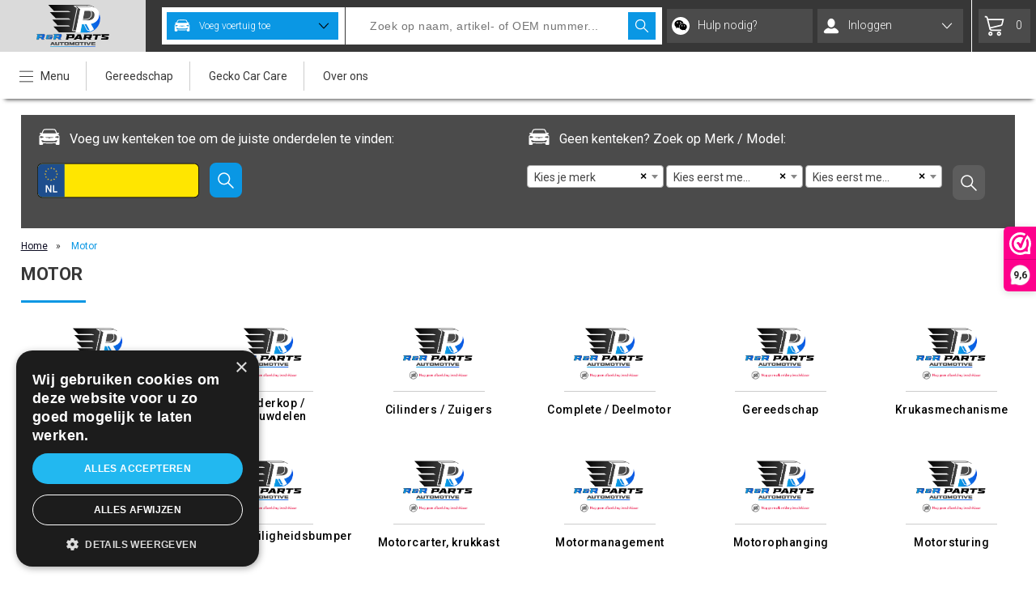

--- FILE ---
content_type: text/html; charset=UTF-8
request_url: http://rrparts.nl/motor
body_size: 22100
content:
<!DOCTYPE html>
<html lang=nl>
<head>
	<meta charset="utf-8" />
	<meta name="viewport" content="width=device-width, minimum-scale=1.0, maximum-scale=1.0, user-scalable=no">
	<title>Motor | Je vind het bij R&R Parts automotive</title>
	<meta name="description" content="Motor voor uw auto ✔ Scherpe prijzen ✔ Ruim assortiment uit voorraad leverbaar ✔ Snelle levering" />
	<meta name="google-site-verification" content="6YTe14nDYyhZwbfSR4Vm9E7oNB_tV_TcopzSRP4dlQw" />
	
	<link rel="stylesheet" href="/css/main.css" />
	<link rel="stylesheet" href="/css/radiobox.css" />	
	<link rel="stylesheet" href="/css/checkicon.css" />
	<link rel="stylesheet" href="/css/filtcheckbox.css" />
	<link rel="stylesheet" href="/css/responsive.css" />
	<link rel="stylesheet" href="/css/cookie.css" />
	
	<link id="favicon" rel="icon" href="/img/favicon.png" type="image/png" >
	
	<link href="https://fonts.googleapis.com/css2?family=Roboto:wght@300;400;500;700&display=swap" rel="stylesheet">
	
	<script src="https://ajax.googleapis.com/ajax/libs/jquery/1.11.0/jquery.js"></script>
	<script src="https://code.jquery.com/ui/1.12.1/jquery-ui.js"></script>
	<link rel="stylesheet" href="//code.jquery.com/ui/1.12.1/themes/base/jquery-ui.css" />
	
	<script src="https://cdn.ckeditor.com/4.11.1/standard/ckeditor.js" charset="utf-8"></script>
	
	<script src="/js/jquery.form.js"></script>
	<script src="/js/jquery.js"></script>
	<script src="/js/kenteken.js"></script>
	
	<style>
	</style>

	<!-- Google tag (gtag.js) -->
	<!--<script async src="https://www.googletagmanager.com/gtag/js?id=G-E20DTPT7QN"></script>
	<script>
		window.dataLayer = window.dataLayer || [];
		function gtag(){dataLayer.push(arguments);}
		gtag('js', new Date());
		gtag('config', 'G-E20DTPT7QN', {'allow_enhanced_conversions':true});
	</script>-->
	
	<!-- Google Tag Manager -->
	<script>(function(w,d,s,l,i){w[l]=w[l]||[];w[l].push({'gtm.start':
	new Date().getTime(),event:'gtm.js'});var f=d.getElementsByTagName(s)[0],
	j=d.createElement(s),dl=l!='dataLayer'?'&l='+l:'';j.async=true;j.src=
	'https://www.googletagmanager.com/gtm.js?id='+i+dl;f.parentNode.insertBefore(j,f);
	})(window,document,'script','dataLayer','GTM-5SKZGTH5');</script>
	<!-- End Google Tag Manager -->
		
	<link href="https://cdn.jsdelivr.net/npm/select2@4.1.0-rc.0/dist/css/select2.min.css" rel="stylesheet" />
	<script src="https://cdn.jsdelivr.net/npm/select2@4.1.0-rc.0/dist/js/select2.min.js"></script>
	
	<script type="text/javascript" charset="UTF-8" src="//cdn.cookie-script.com/s/fa2e659317146346288a81a26994ab7a.js"></script>
	
</head>
<body>
	<!-- Google Tag Manager (noscript) -->
	<noscript><iframe src="https://www.googletagmanager.com/ns.html?id=GTM-5SKZGTH5"
	height="0" width="0" style="display:none;visibility:hidden"></iframe></noscript>
	<!-- End Google Tag Manager (noscript) -->	
<div id="addcarsuccesholder"> 
</div>

<div class="car_and_search">
	<div id="mycarsholder">
		<div class="my_cars carsession">
		<p class="toev_a_car voertuig_select_toev">Voeg voertuig toe</p>
</p>
	<span class="arrow_down"></span>	
</div>

<div class="add_car">
	<span class="point_up"></span>
		<a class="close_window_add">Sluiten</a>
</div>

	</div>	
		
	<div class="search_cat">
		<form action="/zoeken" method="post">
			<input class="autosug" type="text" name="zoekterm" placeholder="Zoek op naam, artikel- of OEM nummer..." onfocus="this.placeholder = ''" onblur="this.placeholder = 'Zoek op naam, artikel- of OEM nummer...'" />
			<input type="submit" name="submit" value="" />
		</form>
	</div>
</div>

<span class="search_overlay_point_up"></span>
<div class="search_overlay">
	<div id="loading"></div>
	<div class="results">
		<h3>Resultaten die overeenkomen met uw zoekopdracht: <i id="term"></i></h3>
		<div id="categorie" class="kolom">
			<h4>Categorieën</h4>
			<div id="ajxcategorie">
				
			</div>
		</div>
		<div id="artikel" class="kolom">
			<h4>Artikelen</h4>
			<div id="ajxprod">
				
			</div>
		</div>
	</div>
</div>

<header>
	<div class="top_bar_top">
		<div class="logo">
			<a href="/" title="home"></a>
		</div>
		<div class="chat">
			<p><a href="javascript:void(Tawk_API.toggle())"><span>Hulp nodig?</span></a></p>
		</div>
		
				<div class="my_account">
			<p>Inloggen</p>
			<span class="arrow_down"></span>
		</div>
		<div class="top_pop account">
			<span class="point_up"></span>
			<div class="account_details">
								<div class="person">
					<h4 class="person"><i>Nog niet ingelogd</i></h4>
				</div>
				<div id="login_form">
					<form method="post">
						<input type="hidden" name="postlogin" value="yes" />
						<p>Email adres:</p>
						<input type="text" name="gebruikersnaam" value="" />
						<p>Wachtwoord:</p>
						<input type="password" name="password" />
						<input type="submit" name="submit" value="Inloggen" />
						<p><a class="wwv" href="/account/wachtwoord-vergeten">Wachtwoord vergeten?</a></p>
					</form>
										<span class="line"></span>
					<p class="of"><span>Of</span></p>
					<a href="/account/registreren">Registreer hier</a>
				</div>
								<a class="close_window">Sluiten</a>
			</div>
		</div>
		<div class="cart">
			<a href="/winkelwagen">
	<p>0</p>
</a>		</div>
		<div class="groteww">
			<div class="ww_gen">
	<div class="left">
			</div>
</div>		</div>
	</div>
	
	<div class="top_bar_bottom">
		<ul id="main_navigation">
			<li class="mobile_show"><a><span>Menu</span></a></li>
			<li><a href="/gereedschap-en-tools">Gereedschap</a></li>
			<li><a href="/poets-en-reinigingsmiddelen/gecko-car-care">Gecko Car Care</a></li>
			<li><a href="/over-ons">Over ons</a></li>
		</ul>
	</div>
	<div class="main_menu">
		<span class="point_up"></span>
		<div id="main_left_menu" class="left_side">
			<div class="mobile_crumbs"><a class="back_t_h">Terug naar hoofdmenu</a></div>
			<div class="top_mobile_menu">
				<form action="/zoeken" method="post">
					<input type="text" placeholder="Zoek op naam, artikel- of OEM nummer..." onfocus="this.placeholder = ''" onblur="this.placeholder = 'Zoek op naam, artikel- of OEM nummer...'" name="zoekterm" />
					<input type="submit" name="submit" value="" />
				</form>
				<h4 class="mobile_menu_h4">Hoofdmenu</h4>
			</div>
			
						<div class="switch">
				<table>
					<tr>
						<td class="keuzeknop_menusec inmenuacc" data-choice="accessoires">Accessoires</td>
						<td class="keuzeknop_menusec active inmenuondd" data-choice="onderdelen">Onderdelen</td>
					</tr>
				</table>
			</div>
			<ul class="hoofd_menu">
					<li class="first_open hoverli">Populaire categorieën
		<ul class="open">
			<li class="first_li"><h4>Populaire categoriën</h4></li>
								<li><a href="/carrosserie/voorzijde-voertuig/bumper">
							<img src="/img/tec/submenu/voorbumper.jpeg" alt="Voorbumper " />
							<p>Voorbumper</p>
						</a>
					</li>
										<li><a href="/carrosserie/voorzijde-voertuig/motorkap">
							<img src="/img/tec/submenu/motorkap.png" alt="Motorkap " />
							<p>Motorkap</p>
						</a>
					</li>
										<li><a href="/carrosserie/voorzijde-voertuig/spatbord">
							<img src="/img/tec/submenu/voorscherm.jpeg" alt="Voorscherm " />
							<p>Voorscherm</p>
						</a>
					</li>
										<li><a href="/carrosserie/voorzijde-voertuig/koplamp">
							<img src="/img/tec/submenu/koplamp.webp" alt="Koplampen " />
							<p>Koplampen</p>
						</a>
					</li>
										<li><a href="/carrosserie/achterzijde-voertuig/achterlicht">
							<img src="/img/tec/submenu/achterlicht.jpg" alt="Achterlicht " />
							<p>Achterlicht</p>
						</a>
					</li>
										<li><a href="/carrosserie/achterzijde-voertuig/bumper">
							<img src="/img/tec/submenu/achterbumper.jpeg" alt="Achterbumper " />
							<p>Achterbumper</p>
						</a>
					</li>
										<li><a href="/elektrische-systemen/startsysteem/startmotor--starter">
							<img src="/img/tec/submenu/startmotor.webp" alt="Startmotor " />
							<p>Startmotor</p>
						</a>
					</li>
										<li><a href="/elektrische-systemen/dynamo--onderdelen/dynamo--alternator">
							<img src="/img/tec/submenu/Dynamo.webp" alt="Dynamo " />
							<p>Dynamo</p>
						</a>
					</li>
										<li><a href="/elektrische-systemen/sensoren">
							<img src="/img/tec/airco-schakelaar.jpg" alt="Sensoren " />
							<p>Sensoren</p>
						</a>
					</li>
										<li><a href="/elektrische-systemen/batterij-accu">
							<img src="/img/tec/accu.webp" alt="Accu " />
							<p>Accu</p>
						</a>
					</li>
										<li><a href="/elektrische-systemen/lichtschakelaar--relais--regeleenheden">
							<img src="/img/tec/lichtschakelaar.webp" alt="Schakelaars " />
							<p>Schakelaars</p>
						</a>
					</li>
										<li><a href="/elektrische-systemen/lichten">
							<img src="/img/tec/halogeen-lampen.webp" alt="Verlichting " />
							<p>Verlichting</p>
						</a>
					</li>
										<li><a href="/stuurdelen/stuurhuis--pomp/stuurhuis">
							<img src="/img/tec/submenu/stuurhuis.jpg" alt="Stuurhuis " />
							<p>Stuurhuis</p>
						</a>
					</li>
										<li><a href="/stuurdelen/stuurhuis--pomp/servo-pomp">
							<img src="/img/tec/submenu/stuur[pomp.jpg" alt="Servo pomp " />
							<p>Servo pomp</p>
						</a>
					</li>
										<li><a href="/stuurdelen/spoorstang">
							<img src="/img/tec/spoorstang.webp" alt="Spoorstang " />
							<p>Spoorstang</p>
						</a>
					</li>
										<li><a href="/stuurdelen/stuurkogel">
							<img src="/img/tec/stuurkogel.jpeg" alt="Stuurkogel " />
							<p>Stuurkogel</p>
						</a>
					</li>
										<li><a href="/stuurdelen/stuurhoesset--afdichting">
							<img src="/img/tec/stuurhuishoes.jpeg" alt="Stuurhoes " />
							<p>Stuurhoes</p>
						</a>
					</li>
										<li><a href="/stuurdelen/spoorstangenonderdelen/spoorstangeind">
							<img src="/img/tec/stuurhuishoes.jpeg" alt="Spoorstangeind " />
							<p>Spoorstangeind</p>
						</a>
					</li>
										<li><a href="/wielaandrijving/aandrijfas--cardanas">
							<img src="/img/tec/aandrijfassen.webp" alt="Aandrijfas " />
							<p>Aandrijfas</p>
						</a>
					</li>
										<li><a href="/wielaandrijving/homokineet">
							<img src="/img/tec/homokineet.webp" alt="Homokineet " />
							<p>Homokineet</p>
						</a>
					</li>
										<li><a href="/wielaandrijving/ashoes">
							<img src="/img/tec/aandrijfashoes.webp" alt="Ashoes " />
							<p>Ashoes</p>
						</a>
					</li>
										<li><a href="/wielaandrijving/bevestigingsonderdelendelen--toebehoren">
							<img src="/img/tec/asmoer.jpeg" alt="Bevestigingsonderdelendelen / Toebehoren " />
							<p>Bevestigingsonderdelendelen / Toebehoren</p>
						</a>
					</li>
										<li><a href="/wielaandrijving/lengte-as/aandrijfas-asaandrijving">
							<img src="/img/tec/submenu/cardanas.jpeg" alt="Tussenas / Cardanas " />
							<p>Tussenas / Cardanas</p>
						</a>
					</li>
										<li><a href="/wielaandrijving/lengte-as/ophanging-cardanas">
							<img src="/img/tec/submenu/tussenlager-cardanas.jpg" alt="Ophanging, cardanas " />
							<p>Ophanging, cardanas</p>
						</a>
					</li>
										<li><a href="/koelsysteem/radiateur--oliekoeler/radiateur">
							<img src="/img/tec/submenu/radiateur.jpg" alt="Radiateur " />
							<p>Radiateur</p>
						</a>
					</li>
										<li><a href="/koelsysteem/radiateur--oliekoeler/expansietank-koelvloeistof">
							<img src="/img/tec/submenu/czw-fr-005_1.jpg" alt="Expansievat " />
							<p>Expansievat</p>
						</a>
					</li>
										<li><a href="/koelsysteem/ventilator">
							<img src="/img/tec/luchtkoeling.jpg" alt="Ventilator " />
							<p>Ventilator</p>
						</a>
					</li>
										<li><a href="/koelsysteem/thermostaat--pakking/thermostaat-koelvloeistof">
							<img src="/img/tec/submenu/thermostaat.webp" alt="Thermostaat / Huis " />
							<p>Thermostaat / Huis</p>
						</a>
					</li>
										<li><a href="/koelsysteem/waterpompen--pakking/waterpomp-motorkoeling">
							<img src="/img/tec/submenu/waterpomp (1).jpeg" alt="Waterpomp " />
							<p>Waterpomp</p>
						</a>
					</li>
										<li><a href="/koelsysteem/schakelaar--sensor">
							<img src="/img/tec/sensor-koeling.jpeg" alt="Sensor / Schakelaar " />
							<p>Sensor / Schakelaar</p>
						</a>
					</li>
										<li><a href="/reminstallatie/schijfrem/remschijf">
							<img src="/img/tec/submenu/remschijven.webp" alt="Remschijf " />
							<p>Remschijf</p>
						</a>
					</li>
										<li><a href="/reminstallatie/schijfrem/remblokkenset-schijfrem">
							<img src="/img/tec/submenu/remblokken.jpg" alt="Remblokken " />
							<p>Remblokken</p>
						</a>
					</li>
										<li><a href="/reminstallatie/trommelremmen">
							<img src="/img/tec/remtrommel.webp" alt="Trommelremmen " />
							<p>Trommelremmen</p>
						</a>
					</li>
										<li><a href="/reminstallatie/remklauw/remklauw">
							<img src="/img/tec/submenu/remklauw.webp" alt="Remklauw " />
							<p>Remklauw</p>
						</a>
					</li>
										<li><a href="/reminstallatie/hoofdremcilinder">
							<img src="/img/tec/hoofdremcilinder.webp" alt="Hoofdremcilinder " />
							<p>Hoofdremcilinder</p>
						</a>
					</li>
										<li><a href="/reminstallatie/remlichtschakelaar">
							<img src="/img/tec/remlichtschakelaar.webp" alt="Remlichtschakelaar " />
							<p>Remlichtschakelaar</p>
						</a>
					</li>
										<li><a href="/filter/oliefilter">
							<img src="/img/tec/oliefilter.jpg" alt="Oliefilter " />
							<p>Oliefilter</p>
						</a>
					</li>
										<li><a href="/filter/luchtfilter">
							<img src="/img/tec/luchtfilter.png" alt="Luchtfilter " />
							<p>Luchtfilter</p>
						</a>
					</li>
										<li><a href="/filter/interieurfilter">
							<img src="/img/tec/interieurfilter.jpeg" alt="Interieurfilter " />
							<p>Interieurfilter</p>
						</a>
					</li>
										<li><a href="/filter/hydrauliekfilter">
							<img src="/img/tec/hydrauliekfilter.jpg" alt="Hydrauliekfilter " />
							<p>Hydrauliekfilter</p>
						</a>
					</li>
										<li><a href="/filter/brandstoffilter">
							<img src="/img/tec/brandstoffilter.jpeg" alt="Brandstoffilter " />
							<p>Brandstoffilter</p>
						</a>
					</li>
										<li><a href="/filter/filter-set">
							<img src="/img/tec/filterset.jpg" alt="Filter set " />
							<p>Filter set</p>
						</a>
					</li>
										<li><a href="/verwarming--ventilatie/ventilatormotoronderdelen">
							<img src="/img/tec/kachelmotor.webp" alt="Kachelmotor " />
							<p>Kachelmotor</p>
						</a>
					</li>
										<li><a href="/verwarming--ventilatie/regeleenheden">
							<img src="/img/tec/kachel-weerstand.webp" alt="Kachel weerstand " />
							<p>Kachel weerstand</p>
						</a>
					</li>
										<li><a href="/verwarming--ventilatie/interieurfilter">
							<img src="/img/tec/interieurfilter.jpeg" alt="Interieurfilter " />
							<p>Interieurfilter</p>
						</a>
					</li>
										<li><a href="/verwarming--ventilatie/interieur-warmtewisselaar">
							<img src="/img/tec/kachelradiateur.jpg" alt="Kachel radiateur " />
							<p>Kachel radiateur</p>
						</a>
					</li>
										<li><a href="/verwarming--ventilatie/slangpijp">
							<img src="/img/tec/kachelradiateur.jpg" alt="Slang / Pijp " />
							<p>Slang / Pijp</p>
						</a>
					</li>
										<li><a href="/verwarming--ventilatie/kleppen--regeling">
							<img src="/img/tec/verwarmingsregelklep.jpeg" alt="Kleppen / Regeling " />
							<p>Kleppen / Regeling</p>
						</a>
					</li>
										<li><a href="/koppeling--montage-onderdelen/koppelingset">
							<img src="/img/tec/koppeling.jpeg" alt="Koppelingset " />
							<p>Koppelingset</p>
						</a>
					</li>
										<li><a href="/koppeling--montage-onderdelen/druklagerkoppelingsdruklager/druklager">
							<img src="/img/tec/koppeling.jpeg" alt="Druklager " />
							<p>Druklager</p>
						</a>
					</li>
										<li><a href="/koppeling--montage-onderdelen/drukgroep">
							<img src="/img/tec/drukgroep.jpeg" alt="Drukgroep " />
							<p>Drukgroep</p>
						</a>
					</li>
										<li><a href="/koppeling--montage-onderdelen/koppelingsplaat">
							<img src="/img/tec/koppelingsplaat.png" alt="Koppelingsplaat " />
							<p>Koppelingsplaat</p>
						</a>
					</li>
										<li><a href="/koppeling--montage-onderdelen/vliegwiel">
							<img src="/img/tec/vliegwiel.jpeg" alt="Vliegwiel " />
							<p>Vliegwiel</p>
						</a>
					</li>
										<li><a href="/koppeling--montage-onderdelen/koppelingbediening">
							<img src="/img/tec/koppeling-cilinder.jpeg" alt="Koppelingscilinder " />
							<p>Koppelingscilinder</p>
						</a>
					</li>
										<li><a href="/motor/cilinderkop--opbouwdelen">
							<img src="/img/tec/motor-en-motoronderdelen.webp" alt="Cilinderkop / Opbouwdelen " />
							<p>Cilinderkop / Opbouwdelen</p>
						</a>
					</li>
										<li><a href="/motor/riemenaandrijving">
							<img src="/img/tec/motor-en-motoronderdelen.webp" alt="Riemenaandrijving " />
							<p>Riemenaandrijving</p>
						</a>
					</li>
										<li><a href="/motor/riemenaandrijving/distributieriemset">
							<img src="/img/tec/motor-en-motoronderdelen.webp" alt="Distributieset " />
							<p>Distributieset</p>
						</a>
					</li>
										<li><a href="/motor/uitlaatgasreiniging">
							<img src="/img/tec/motor-en-motoronderdelen.webp" alt="EGR / Uitlaatgasreiniging " />
							<p>EGR / Uitlaatgasreiniging</p>
						</a>
					</li>
										<li><a href="/motor/cilinderkop--opbouwdelen/pakkingset-cilinderkop">
							<img src="/img/tec/motor-en-motoronderdelen.webp" alt="Cilinderkop pakkingset " />
							<p>Cilinderkop pakkingset</p>
						</a>
					</li>
										<li><a href="/motor/cilinderkop--opbouwdelen/klepdekselpakking">
							<img src="/img/tec/motor-en-motoronderdelen.webp" alt="Klepdeksel pakking " />
							<p>Klepdeksel pakking</p>
						</a>
					</li>
							</ul>
	</li>
			<li class="hoverli"><img class="mobile_menu_image" src="/img/tec/acces.png" alt="Accessoires" /><p class="men_p">Accessoires</p>
			<ul class="tecdocleft">	
				<li class="first_li"><h4>Accessoires</h4></li>
									<li><a href="/accessoires/armsteun">
							<!--<img src="/img/nog-geen-afbeelding-beschikbaar.jpeg" alt="Armsteun Accessoires" />-->
							<p>Armsteun</p>
						</a>
					</li>	
										<li><a href="/accessoires/bagage-laadruimtelaadvloer">
							<!--<img src="/img/nog-geen-afbeelding-beschikbaar.jpeg" alt="Bagage-/laadruimte/laadvloer Accessoires" />-->
							<p>Bagage-/laadruimte/laadvloer</p>
						</a>
					</li>	
										<li><a href="/accessoires/gasveer">
							<!--<img src="/img/nog-geen-afbeelding-beschikbaar.jpeg" alt="Gasveer Accessoires" />-->
							<p>Gasveer</p>
						</a>
					</li>	
										<li><a href="/accessoires/gevarendriehoek">
							<!--<img src="/img/nog-geen-afbeelding-beschikbaar.jpeg" alt="Gevarendriehoek Accessoires" />-->
							<p>Gevarendriehoek</p>
						</a>
					</li>	
										<li><a href="/accessoires/marterafscherming">
							<!--<img src="/img/nog-geen-afbeelding-beschikbaar.jpeg" alt="Marterafscherming Accessoires" />-->
							<p>Marterafscherming</p>
						</a>
					</li>	
										<li><a href="/accessoires/modifikatiepakket-motor-soundsysteem">
							<!--<img src="/img/nog-geen-afbeelding-beschikbaar.jpeg" alt="Modifikatiepakket, motor-soundsysteem Accessoires" />-->
							<p>Modifikatiepakket, motor-soundsysteem</p>
						</a>
					</li>	
										<li><a href="/accessoires/opbergkast-box">
							<!--<img src="/img/nog-geen-afbeelding-beschikbaar.jpeg" alt="Opbergkast/-box Accessoires" />-->
							<p>Opbergkast/-box</p>
						</a>
					</li>	
										<li><a href="/accessoires/opmerking">
							<!--<img src="/img/nog-geen-afbeelding-beschikbaar.jpeg" alt="Opmerking Accessoires" />-->
							<p>Opmerking</p>
						</a>
					</li>	
										<li><a href="/accessoires/pedaalrubber">
							<!--<img src="/img/nog-geen-afbeelding-beschikbaar.jpeg" alt="Pedaalrubber Accessoires" />-->
							<p>Pedaalrubber</p>
						</a>
					</li>	
										<li><a href="/accessoires/sigarettenaansteker">
							<!--<img src="/img/nog-geen-afbeelding-beschikbaar.jpeg" alt="Sigarettenaansteker Accessoires" />-->
							<p>Sigarettenaansteker</p>
						</a>
					</li>	
										<li><a href="/accessoires/sneeuwketting">
							<!--<img src="/img/nog-geen-afbeelding-beschikbaar.jpeg" alt="Sneeuwketting Accessoires" />-->
							<p>Sneeuwketting</p>
						</a>
					</li>	
										<li><a href="/accessoires/voertuigafdekking">
							<!--<img src="/img/nog-geen-afbeelding-beschikbaar.jpeg" alt="Voertuigafdekking Accessoires" />-->
							<p>Voertuigafdekking</p>
						</a>
					</li>	
										<li><a href="/accessoires/voetmatten">
							<!--<img src="/img/nog-geen-afbeelding-beschikbaar.jpeg" alt="Voetmatten Accessoires" />-->
							<p>Voetmatten</p>
						</a>
					</li>	
										<li><a href="/accessoires/vuilvanger">
							<!--<img src="/img/nog-geen-afbeelding-beschikbaar.jpeg" alt="Vuilvanger Accessoires" />-->
							<p>Vuilvanger</p>
						</a>
					</li>	
										<li><a href="/accessoires/winddeflector">
							<!--<img src="/img/nog-geen-afbeelding-beschikbaar.jpeg" alt="Winddeflector Accessoires" />-->
							<p>Winddeflector</p>
						</a>
					</li>	
								</ul>
		</li>
				<li class="hoverli"><img class="mobile_menu_image" src="/img/tec/airco.jpg" alt="Airconditioning" /><p class="men_p">Airconditioning</p>
			<ul class="tecdocleft">	
				<li class="first_li"><h4>Airconditioning</h4></li>
									<li><a href="/airconditioning/bediening--regeling">
							<!--<img src="/img/nog-geen-afbeelding-beschikbaar.jpeg" alt="Bediening / Regeling Airconditioning" />-->
							<p>Bediening / Regeling</p>
						</a>
					</li>	
										<li><a href="/airconditioning/compressoronderdelen">
							<!--<img src="/img/nog-geen-afbeelding-beschikbaar.jpeg" alt="Compressor/onderdelen Airconditioning" />-->
							<p>Compressor/onderdelen</p>
						</a>
					</li>	
										<li><a href="/airconditioning/condensator">
							<!--<img src="/img/nog-geen-afbeelding-beschikbaar.jpeg" alt="Condensator Airconditioning" />-->
							<p>Condensator</p>
						</a>
					</li>	
										<li><a href="/airconditioning/droger">
							<!--<img src="/img/nog-geen-afbeelding-beschikbaar.jpeg" alt="Droger Airconditioning" />-->
							<p>Droger</p>
						</a>
					</li>	
										<li><a href="/airconditioning/kleppen">
							<!--<img src="/img/nog-geen-afbeelding-beschikbaar.jpeg" alt="Kleppen Airconditioning" />-->
							<p>Kleppen</p>
						</a>
					</li>	
										<li><a href="/airconditioning/koelvloeistof--filter">
							<!--<img src="/img/nog-geen-afbeelding-beschikbaar.jpeg" alt="Koelvloeistof / Filter Airconditioning" />-->
							<p>Koelvloeistof / Filter</p>
						</a>
					</li>	
										<li><a href="/airconditioning/montage">
							<!--<img src="/img/nog-geen-afbeelding-beschikbaar.jpeg" alt="Montage Airconditioning" />-->
							<p>Montage</p>
						</a>
					</li>	
										<li><a href="/airconditioning/regeleenheid">
							<!--<img src="/img/nog-geen-afbeelding-beschikbaar.jpeg" alt="Regeleenheid Airconditioning" />-->
							<p>Regeleenheid</p>
						</a>
					</li>	
										<li><a href="/airconditioning/relais">
							<!--<img src="/img/nog-geen-afbeelding-beschikbaar.jpeg" alt="Relais Airconditioning" />-->
							<p>Relais</p>
						</a>
					</li>	
										<li><a href="/airconditioning/reparatieset">
							<!--<img src="/img/nog-geen-afbeelding-beschikbaar.jpeg" alt="Reparatieset Airconditioning" />-->
							<p>Reparatieset</p>
						</a>
					</li>	
										<li><a href="/airconditioning/schakelaar">
							<!--<img src="/img/nog-geen-afbeelding-beschikbaar.jpeg" alt="Schakelaar Airconditioning" />-->
							<p>Schakelaar</p>
						</a>
					</li>	
										<li><a href="/airconditioning/sensoren">
							<!--<img src="/img/nog-geen-afbeelding-beschikbaar.jpeg" alt="Sensoren Airconditioning" />-->
							<p>Sensoren</p>
						</a>
					</li>	
										<li><a href="/airconditioning/slangen--leidingen">
							<!--<img src="/img/nog-geen-afbeelding-beschikbaar.jpeg" alt="Slangen / Leidingen Airconditioning" />-->
							<p>Slangen / Leidingen</p>
						</a>
					</li>	
										<li><a href="/airconditioning/verdamper">
							<!--<img src="/img/nog-geen-afbeelding-beschikbaar.jpeg" alt="Verdamper Airconditioning" />-->
							<p>Verdamper</p>
						</a>
					</li>	
										<li><a href="/airconditioning/voorweerstand">
							<!--<img src="/img/nog-geen-afbeelding-beschikbaar.jpeg" alt="Voorweerstand Airconditioning" />-->
							<p>Voorweerstand</p>
						</a>
					</li>	
								</ul>
		</li>
				<li class="hoverli"><img class="mobile_menu_image" src="/img/tec/asaandrijving.jpg" alt="Asaandrijving" /><p class="men_p">Asaandrijving</p>
			<ul class="tecdocleft">	
				<li class="first_li"><h4>Asaandrijving</h4></li>
									<li><a href="/asaandrijving/aandrijfas">
							<!--<img src="/img/nog-geen-afbeelding-beschikbaar.jpeg" alt="Aandrijfas Asaandrijving" />-->
							<p>Aandrijfas</p>
						</a>
					</li>	
										<li><a href="/asaandrijving/differentieel">
							<!--<img src="/img/nog-geen-afbeelding-beschikbaar.jpeg" alt="Differentieel Asaandrijving" />-->
							<p>Differentieel</p>
						</a>
					</li>	
										<li><a href="/asaandrijving/gereedschap">
							<!--<img src="/img/nog-geen-afbeelding-beschikbaar.jpeg" alt="Gereedschap Asaandrijving" />-->
							<p>Gereedschap</p>
						</a>
					</li>	
										<li><a href="/asaandrijving/lamellenkoppeling-vierwielaandrijving">
							<!--<img src="/img/nog-geen-afbeelding-beschikbaar.jpeg" alt="Lamellenkoppeling (vierwielaandrijving) Asaandrijving" />-->
							<p>Lamellenkoppeling (vierwielaandrijving)</p>
						</a>
					</li>	
										<li><a href="/asaandrijving/olie">
							<!--<img src="/img/nog-geen-afbeelding-beschikbaar.jpeg" alt="Olie Asaandrijving" />-->
							<p>Olie</p>
						</a>
					</li>	
										<li><a href="/asaandrijving/regeleenheid">
							<!--<img src="/img/nog-geen-afbeelding-beschikbaar.jpeg" alt="Regeleenheid Asaandrijving" />-->
							<p>Regeleenheid</p>
						</a>
					</li>	
										<li><a href="/asaandrijving/schakelaarklep">
							<!--<img src="/img/nog-geen-afbeelding-beschikbaar.jpeg" alt="Schakelaar/klep Asaandrijving" />-->
							<p>Schakelaar/klep</p>
						</a>
					</li>	
										<li><a href="/asaandrijving/verdeeldifferentieel">
							<!--<img src="/img/nog-geen-afbeelding-beschikbaar.jpeg" alt="Verdeeldifferentieel Asaandrijving" />-->
							<p>Verdeeldifferentieel</p>
						</a>
					</li>	
								</ul>
		</li>
				<li class="hoverli"><img class="mobile_menu_image" src="/img/tec/brandstofmanagement.webp" alt="Brandstofmanagement" /><p class="men_p">Brandstofmanagement</p>
			<ul class="tecdocleft">	
				<li class="first_li"><h4>Brandstofmanagement</h4></li>
									<li><a href="/brandstofmanagement/akf-systeem">
							<!--<img src="/img/nog-geen-afbeelding-beschikbaar.jpeg" alt="AKF-systeem Brandstofmanagement" />-->
							<p>AKF-systeem</p>
						</a>
					</li>	
										<li><a href="/brandstofmanagement/brandstoffilter-behuizing">
							<!--<img src="/img/nog-geen-afbeelding-beschikbaar.jpeg" alt="Brandstoffilter/-behuizing Brandstofmanagement" />-->
							<p>Brandstoffilter/-behuizing</p>
						</a>
					</li>	
										<li><a href="/brandstofmanagement/brandstofkoeler">
							<!--<img src="/img/nog-geen-afbeelding-beschikbaar.jpeg" alt="Brandstofkoeler Brandstofmanagement" />-->
							<p>Brandstofkoeler</p>
						</a>
					</li>	
										<li><a href="/brandstofmanagement/brandstofniveauzender">
							<!--<img src="/img/nog-geen-afbeelding-beschikbaar.jpeg" alt="Brandstofniveauzender Brandstofmanagement" />-->
							<p>Brandstofniveauzender</p>
						</a>
					</li>	
										<li><a href="/brandstofmanagement/brandstoftank-toebehoren">
							<!--<img src="/img/nog-geen-afbeelding-beschikbaar.jpeg" alt="Brandstoftank/-toebehoren Brandstofmanagement" />-->
							<p>Brandstoftank/-toebehoren</p>
						</a>
					</li>	
										<li><a href="/brandstofmanagement/brandstofvoorverwarmer">
							<!--<img src="/img/nog-geen-afbeelding-beschikbaar.jpeg" alt="Brandstofvoorverwarmer Brandstofmanagement" />-->
							<p>Brandstofvoorverwarmer</p>
						</a>
					</li>	
										<li><a href="/brandstofmanagement/drukregelaar--schakelaar">
							<!--<img src="/img/nog-geen-afbeelding-beschikbaar.jpeg" alt="Drukregelaar / Schakelaar Brandstofmanagement" />-->
							<p>Drukregelaar / Schakelaar</p>
						</a>
					</li>	
										<li><a href="/brandstofmanagement/gereedschap">
							<!--<img src="/img/nog-geen-afbeelding-beschikbaar.jpeg" alt="Gereedschap Brandstofmanagement" />-->
							<p>Gereedschap</p>
						</a>
					</li>	
										<li><a href="/brandstofmanagement/impulsdemper">
							<!--<img src="/img/nog-geen-afbeelding-beschikbaar.jpeg" alt="Impulsdemper Brandstofmanagement" />-->
							<p>Impulsdemper</p>
						</a>
					</li>	
										<li><a href="/brandstofmanagement/kleppen">
							<!--<img src="/img/nog-geen-afbeelding-beschikbaar.jpeg" alt="Kleppen Brandstofmanagement" />-->
							<p>Kleppen</p>
						</a>
					</li>	
										<li><a href="/brandstofmanagement/pomp--toebehoren">
							<!--<img src="/img/nog-geen-afbeelding-beschikbaar.jpeg" alt="Pomp / Toebehoren Brandstofmanagement" />-->
							<p>Pomp / Toebehoren</p>
						</a>
					</li>	
										<li><a href="/brandstofmanagement/slangen--leidingen">
							<!--<img src="/img/nog-geen-afbeelding-beschikbaar.jpeg" alt="Slangen / Leidingen Brandstofmanagement" />-->
							<p>Slangen / Leidingen</p>
						</a>
					</li>	
										<li><a href="/brandstofmanagement/toevoegsel">
							<!--<img src="/img/nog-geen-afbeelding-beschikbaar.jpeg" alt="Toevoegsel Brandstofmanagement" />-->
							<p>Toevoegsel</p>
						</a>
					</li>	
										<li><a href="/brandstofmanagement/toevoersysteem-compleet">
							<!--<img src="/img/nog-geen-afbeelding-beschikbaar.jpeg" alt="Toevoersysteem, compleet Brandstofmanagement" />-->
							<p>Toevoersysteem, compleet</p>
						</a>
					</li>	
										<li><a href="/brandstofmanagement/watersensor">
							<!--<img src="/img/nog-geen-afbeelding-beschikbaar.jpeg" alt="Watersensor Brandstofmanagement" />-->
							<p>Watersensor</p>
						</a>
					</li>	
								</ul>
		</li>
				<li class="hoverli"><img class="mobile_menu_image" src="/img/tec/brandstoftoevoer.webp" alt="Brandstoftoevoer" /><p class="men_p">Brandstoftoevoer</p>
			<ul class="tecdocleft">	
				<li class="first_li"><h4>Brandstoftoevoer</h4></li>
									<li><a href="/brandstoftoevoer/carburateursysteem">
							<!--<img src="/img/nog-geen-afbeelding-beschikbaar.jpeg" alt="Carburateursysteem Brandstoftoevoer" />-->
							<p>Carburateursysteem</p>
						</a>
					</li>	
										<li><a href="/brandstoftoevoer/mengsel">
							<!--<img src="/img/nog-geen-afbeelding-beschikbaar.jpeg" alt="Mengsel Brandstoftoevoer" />-->
							<p>Mengsel</p>
						</a>
					</li>	
										<li><a href="/brandstoftoevoer/reiniging-uitlaatgas">
							<!--<img src="/img/nog-geen-afbeelding-beschikbaar.jpeg" alt="Reiniging uitlaatgas Brandstoftoevoer" />-->
							<p>Reiniging uitlaatgas</p>
						</a>
					</li>	
								</ul>
		</li>
				<li class="hoverli"><img class="mobile_menu_image" src="/img/tec/carrosserie.webp" alt="Carrosserie" /><p class="men_p">Carrosserie</p>
			<ul class="tecdocleft">	
				<li class="first_li"><h4>Carrosserie</h4></li>
									<li><a href="/carrosserie/achterzijde-voertuig">
							<!--<img src="/img/nog-geen-afbeelding-beschikbaar.jpeg" alt="Achterzijde voertuig Carrosserie" />-->
							<p>Achterzijde voertuig</p>
						</a>
					</li>	
										<li><a href="/carrosserie/beglazing--spiegels">
							<!--<img src="/img/nog-geen-afbeelding-beschikbaar.jpeg" alt="Beglazing / Spiegels Carrosserie" />-->
							<p>Beglazing / Spiegels</p>
						</a>
					</li>	
										<li><a href="/carrosserie/bevestigingspunt--drager--frame">
							<!--<img src="/img/nog-geen-afbeelding-beschikbaar.jpeg" alt="Bevestigingspunt / Drager / Frame Carrosserie" />-->
							<p>Bevestigingspunt / Drager / Frame</p>
						</a>
					</li>	
										<li><a href="/carrosserie/cabine">
							<!--<img src="/img/nog-geen-afbeelding-beschikbaar.jpeg" alt="Cabine Carrosserie" />-->
							<p>Cabine</p>
						</a>
					</li>	
										<li><a href="/carrosserie/carrosserie-onderdelen--spatborden--bumpers">
							<!--<img src="/img/nog-geen-afbeelding-beschikbaar.jpeg" alt="Carrosserie-onderdelen / Spatborden / Bumpers Carrosserie" />-->
							<p>Carrosserie-onderdelen / Spatborden / Bumpers</p>
						</a>
					</li>	
										<li><a href="/carrosserie/elektromotor">
							<!--<img src="/img/nog-geen-afbeelding-beschikbaar.jpeg" alt="Elektromotor Carrosserie" />-->
							<p>Elektromotor</p>
						</a>
					</li>	
										<li><a href="/carrosserie/extra-koplampen--onderdelen">
							<!--<img src="/img/nog-geen-afbeelding-beschikbaar.jpeg" alt="Extra koplampen / Onderdelen Carrosserie" />-->
							<p>Extra koplampen / Onderdelen</p>
						</a>
					</li>	
										<li><a href="/carrosserie/gasveer">
							<!--<img src="/img/nog-geen-afbeelding-beschikbaar.jpeg" alt="Gasveer Carrosserie" />-->
							<p>Gasveer</p>
						</a>
					</li>	
										<li><a href="/carrosserie/gereedschap">
							<!--<img src="/img/nog-geen-afbeelding-beschikbaar.jpeg" alt="Gereedschap Carrosserie" />-->
							<p>Gereedschap</p>
						</a>
					</li>	
										<li><a href="/carrosserie/kleppenkappenportierenschuifdakpanoramadakvouwdak">
							<!--<img src="/img/nog-geen-afbeelding-beschikbaar.jpeg" alt="Kleppen/kappen/portieren/schuifdak/panoramadak/vouwdak Carrosserie" />-->
							<p>Kleppen/kappen/portieren/schuifdak/panoramadak/vouwdak</p>
						</a>
					</li>	
										<li><a href="/carrosserie/koplamp--onderdelen">
							<!--<img src="/img/nog-geen-afbeelding-beschikbaar.jpeg" alt="Koplamp / Onderdelen Carrosserie" />-->
							<p>Koplamp / Onderdelen</p>
						</a>
					</li>	
										<li><a href="/carrosserie/lichten">
							<!--<img src="/img/nog-geen-afbeelding-beschikbaar.jpeg" alt="Lichten Carrosserie" />-->
							<p>Lichten</p>
						</a>
					</li>	
										<li><a href="/carrosserie/onderdelen-van-brandstoftanklosse-onderdelen">
							<!--<img src="/img/nog-geen-afbeelding-beschikbaar.jpeg" alt="Onderdelen van brandstoftank/losse onderdelen Carrosserie" />-->
							<p>Onderdelen van brandstoftank/losse onderdelen</p>
						</a>
					</li>	
										<li><a href="/carrosserie/overzicht-carrosserie">
							<!--<img src="/img/nog-geen-afbeelding-beschikbaar.jpeg" alt="Overzicht carrosserie Carrosserie" />-->
							<p>Overzicht carrosserie</p>
						</a>
					</li>	
										<li><a href="/carrosserie/passagiersruimte">
							<!--<img src="/img/nog-geen-afbeelding-beschikbaar.jpeg" alt="Passagiersruimte Carrosserie" />-->
							<p>Passagiersruimte</p>
						</a>
					</li>	
										<li><a href="/carrosserie/radiateurbevestiging">
							<!--<img src="/img/nog-geen-afbeelding-beschikbaar.jpeg" alt="Radiateurbevestiging Carrosserie" />-->
							<p>Radiateurbevestiging</p>
						</a>
					</li>	
										<li><a href="/carrosserie/reservewielhouder">
							<!--<img src="/img/nog-geen-afbeelding-beschikbaar.jpeg" alt="Reservewielhouder Carrosserie" />-->
							<p>Reservewielhouder</p>
						</a>
					</li>	
										<li><a href="/carrosserie/rolbeugel">
							<!--<img src="/img/nog-geen-afbeelding-beschikbaar.jpeg" alt="Rolbeugel Carrosserie" />-->
							<p>Rolbeugel</p>
						</a>
					</li>	
										<li><a href="/carrosserie/sier--beveiligings-decoratiepanelen-emblemen-spatlappen">
							<!--<img src="/img/nog-geen-afbeelding-beschikbaar.jpeg" alt="Sier / Beveiligings/ Decoratiepanelen/ Emblemen/ Spatlappen Carrosserie" />-->
							<p>Sier / Beveiligings/ Decoratiepanelen/ Emblemen/ Spatlappen</p>
						</a>
					</li>	
										<li><a href="/carrosserie/voorzijde-voertuig">
							<!--<img src="/img/nog-geen-afbeelding-beschikbaar.jpeg" alt="Voorzijde voertuig Carrosserie" />-->
							<p>Voorzijde voertuig</p>
						</a>
					</li>	
								</ul>
		</li>
				<li class="hoverli"><img class="mobile_menu_image" src="/img/tec/comfort.webp" alt="Comfortsystemen" /><p class="men_p">Comfortsystemen</p>
			<ul class="tecdocleft">	
				<li class="first_li"><h4>Comfortsystemen</h4></li>
									<li><a href="/comfortsystemen/achterklepmechanisme">
							<!--<img src="/img/nog-geen-afbeelding-beschikbaar.jpeg" alt="Achterklepmechanisme Comfortsystemen" />-->
							<p>Achterklepmechanisme</p>
						</a>
					</li>	
										<li><a href="/comfortsystemen/alarminstallatie">
							<!--<img src="/img/nog-geen-afbeelding-beschikbaar.jpeg" alt="Alarminstallatie Comfortsystemen" />-->
							<p>Alarminstallatie</p>
						</a>
					</li>	
										<li><a href="/comfortsystemen/camera">
							<!--<img src="/img/nog-geen-afbeelding-beschikbaar.jpeg" alt="Camera Comfortsystemen" />-->
							<p>Camera</p>
						</a>
					</li>	
										<li><a href="/comfortsystemen/centrale-vergrendeling">
							<!--<img src="/img/nog-geen-afbeelding-beschikbaar.jpeg" alt="Centrale vergrendeling Comfortsystemen" />-->
							<p>Centrale vergrendeling</p>
						</a>
					</li>	
										<li><a href="/comfortsystemen/drangerdeurbediening">
							<!--<img src="/img/nog-geen-afbeelding-beschikbaar.jpeg" alt="Dranger/deurbediening Comfortsystemen" />-->
							<p>Dranger/deurbediening</p>
						</a>
					</li>	
										<li><a href="/comfortsystemen/keyless-systeem">
							<!--<img src="/img/nog-geen-afbeelding-beschikbaar.jpeg" alt="Keyless-systeem Comfortsystemen" />-->
							<p>Keyless-systeem</p>
						</a>
					</li>	
										<li><a href="/comfortsystemen/motor-relais">
							<!--<img src="/img/nog-geen-afbeelding-beschikbaar.jpeg" alt="Motor/ Relais Comfortsystemen" />-->
							<p>Motor/ Relais</p>
						</a>
					</li>	
										<li><a href="/comfortsystemen/motorvoorwarmsysteem-elektronisch">
							<!--<img src="/img/nog-geen-afbeelding-beschikbaar.jpeg" alt="Motorvoorwarmsysteem (elektronisch) Comfortsystemen" />-->
							<p>Motorvoorwarmsysteem (elektronisch)</p>
						</a>
					</li>	
										<li><a href="/comfortsystemen/pdc--achteruitrij-waarschuwingssysteem">
							<!--<img src="/img/nog-geen-afbeelding-beschikbaar.jpeg" alt="PDC / Achteruitrij waarschuwingssysteem Comfortsystemen" />-->
							<p>PDC / Achteruitrij waarschuwingssysteem</p>
						</a>
					</li>	
										<li><a href="/comfortsystemen/pompen">
							<!--<img src="/img/nog-geen-afbeelding-beschikbaar.jpeg" alt="Pompen Comfortsystemen" />-->
							<p>Pompen</p>
						</a>
					</li>	
										<li><a href="/comfortsystemen/raambedieningsmechanisme">
							<!--<img src="/img/nog-geen-afbeelding-beschikbaar.jpeg" alt="Raambedieningsmechanisme Comfortsystemen" />-->
							<p>Raambedieningsmechanisme</p>
						</a>
					</li>	
										<li><a href="/comfortsystemen/regeleenheid">
							<!--<img src="/img/nog-geen-afbeelding-beschikbaar.jpeg" alt="Regeleenheid Comfortsystemen" />-->
							<p>Regeleenheid</p>
						</a>
					</li>	
										<li><a href="/comfortsystemen/regensensor">
							<!--<img src="/img/nog-geen-afbeelding-beschikbaar.jpeg" alt="Regensensor Comfortsystemen" />-->
							<p>Regensensor</p>
						</a>
					</li>	
										<li><a href="/comfortsystemen/snelheidregelingsysteem">
							<!--<img src="/img/nog-geen-afbeelding-beschikbaar.jpeg" alt="Snelheidregelingsysteem Comfortsystemen" />-->
							<p>Snelheidregelingsysteem</p>
						</a>
					</li>	
										<li><a href="/comfortsystemen/standkachel">
							<!--<img src="/img/nog-geen-afbeelding-beschikbaar.jpeg" alt="Standkachel Comfortsystemen" />-->
							<p>Standkachel</p>
						</a>
					</li>	
										<li><a href="/comfortsystemen/stoelverwarming">
							<!--<img src="/img/nog-geen-afbeelding-beschikbaar.jpeg" alt="Stoelverwarming Comfortsystemen" />-->
							<p>Stoelverwarming</p>
						</a>
					</li>	
								</ul>
		</li>
				<li class="hoverli"><img class="mobile_menu_image" src="/img/tec/auto-elektronica.webp" alt="Elektrische systemen" /><p class="men_p">Elektrische systemen</p>
			<ul class="tecdocleft">	
				<li class="first_li"><h4>Elektrische systemen</h4></li>
									<li><a href="/elektrische-systemen/batterij-accu">
							<!--<img src="/img/nog-geen-afbeelding-beschikbaar.jpeg" alt="Batterij Accu Elektrische systemen" />-->
							<p>Batterij Accu</p>
						</a>
					</li>	
										<li><a href="/elektrische-systemen/can-bus">
							<!--<img src="/img/nog-geen-afbeelding-beschikbaar.jpeg" alt="CAN bus Elektrische systemen" />-->
							<p>CAN bus</p>
						</a>
					</li>	
										<li><a href="/elektrische-systemen/centrale-elektriciteit">
							<!--<img src="/img/nog-geen-afbeelding-beschikbaar.jpeg" alt="Centrale elektriciteit Elektrische systemen" />-->
							<p>Centrale elektriciteit</p>
						</a>
					</li>	
										<li><a href="/elektrische-systemen/claxon--meertonige-hoorn">
							<!--<img src="/img/nog-geen-afbeelding-beschikbaar.jpeg" alt="Claxon / Meertonige hoorn Elektrische systemen" />-->
							<p>Claxon / Meertonige hoorn</p>
						</a>
					</li>	
										<li><a href="/elektrische-systemen/controlelicht">
							<!--<img src="/img/nog-geen-afbeelding-beschikbaar.jpeg" alt="Controlelicht Elektrische systemen" />-->
							<p>Controlelicht</p>
						</a>
					</li>	
										<li><a href="/elektrische-systemen/dynamo--onderdelen">
							<!--<img src="/img/nog-geen-afbeelding-beschikbaar.jpeg" alt="Dynamo / Onderdelen Elektrische systemen" />-->
							<p>Dynamo / Onderdelen</p>
						</a>
					</li>	
										<li><a href="/elektrische-systemen/extra-koplampen--onderdelen">
							<!--<img src="/img/nog-geen-afbeelding-beschikbaar.jpeg" alt="Extra koplampen / Onderdelen Elektrische systemen" />-->
							<p>Extra koplampen / Onderdelen</p>
						</a>
					</li>	
										<li><a href="/elektrische-systemen/gereedschap">
							<!--<img src="/img/nog-geen-afbeelding-beschikbaar.jpeg" alt="Gereedschap Elektrische systemen" />-->
							<p>Gereedschap</p>
						</a>
					</li>	
										<li><a href="/elektrische-systemen/instrumenten">
							<!--<img src="/img/nog-geen-afbeelding-beschikbaar.jpeg" alt="Instrumenten Elektrische systemen" />-->
							<p>Instrumenten</p>
						</a>
					</li>	
										<li><a href="/elektrische-systemen/kabelset-onderdelen">
							<!--<img src="/img/nog-geen-afbeelding-beschikbaar.jpeg" alt="Kabelset/-onderdelen Elektrische systemen" />-->
							<p>Kabelset/-onderdelen</p>
						</a>
					</li>	
										<li><a href="/elektrische-systemen/knipperautomaat---relais">
							<!--<img src="/img/nog-geen-afbeelding-beschikbaar.jpeg" alt="Knipperautomaat / -relais Elektrische systemen" />-->
							<p>Knipperautomaat / -relais</p>
						</a>
					</li>	
										<li><a href="/elektrische-systemen/koplamp--onderdelen">
							<!--<img src="/img/nog-geen-afbeelding-beschikbaar.jpeg" alt="Koplamp / Onderdelen Elektrische systemen" />-->
							<p>Koplamp / Onderdelen</p>
						</a>
					</li>	
										<li><a href="/elektrische-systemen/lichten">
							<!--<img src="/img/nog-geen-afbeelding-beschikbaar.jpeg" alt="Lichten Elektrische systemen" />-->
							<p>Lichten</p>
						</a>
					</li>	
										<li><a href="/elektrische-systemen/lichtschakelaar--relais--regeleenheden">
							<!--<img src="/img/nog-geen-afbeelding-beschikbaar.jpeg" alt="Lichtschakelaar / Relais / Regeleenheden Elektrische systemen" />-->
							<p>Lichtschakelaar / Relais / Regeleenheden</p>
						</a>
					</li>	
										<li><a href="/elektrische-systemen/multifunctioneel-relais">
							<!--<img src="/img/nog-geen-afbeelding-beschikbaar.jpeg" alt="Multifunctioneel relais Elektrische systemen" />-->
							<p>Multifunctioneel relais</p>
						</a>
					</li>	
										<li><a href="/elektrische-systemen/multifunctionele-schakelaarbedieningsunit">
							<!--<img src="/img/nog-geen-afbeelding-beschikbaar.jpeg" alt="Multifunctionele schakelaar/bedieningsunit Elektrische systemen" />-->
							<p>Multifunctionele schakelaar/bedieningsunit</p>
						</a>
					</li>	
										<li><a href="/elektrische-systemen/reflector--zijreflector">
							<!--<img src="/img/nog-geen-afbeelding-beschikbaar.jpeg" alt="Reflector / Zijreflector Elektrische systemen" />-->
							<p>Reflector / Zijreflector</p>
						</a>
					</li>	
										<li><a href="/elektrische-systemen/regeleenheden">
							<!--<img src="/img/nog-geen-afbeelding-beschikbaar.jpeg" alt="Regeleenheden Elektrische systemen" />-->
							<p>Regeleenheden</p>
						</a>
					</li>	
										<li><a href="/elektrische-systemen/relais">
							<!--<img src="/img/nog-geen-afbeelding-beschikbaar.jpeg" alt="Relais Elektrische systemen" />-->
							<p>Relais</p>
						</a>
					</li>	
										<li><a href="/elektrische-systemen/sensoren">
							<!--<img src="/img/nog-geen-afbeelding-beschikbaar.jpeg" alt="Sensoren Elektrische systemen" />-->
							<p>Sensoren</p>
						</a>
					</li>	
										<li><a href="/elektrische-systemen/starter-generator">
							<!--<img src="/img/nog-geen-afbeelding-beschikbaar.jpeg" alt="Starter-generator Elektrische systemen" />-->
							<p>Starter-generator</p>
						</a>
					</li>	
										<li><a href="/elektrische-systemen/startsysteem">
							<!--<img src="/img/nog-geen-afbeelding-beschikbaar.jpeg" alt="Startsysteem Elektrische systemen" />-->
							<p>Startsysteem</p>
						</a>
					</li>	
										<li><a href="/elektrische-systemen/transformator">
							<!--<img src="/img/nog-geen-afbeelding-beschikbaar.jpeg" alt="Transformator Elektrische systemen" />-->
							<p>Transformator</p>
						</a>
					</li>	
										<li><a href="/elektrische-systemen/zekeringen">
							<!--<img src="/img/nog-geen-afbeelding-beschikbaar.jpeg" alt="Zekeringen Elektrische systemen" />-->
							<p>Zekeringen</p>
						</a>
					</li>	
										<li><a href="/elektrische-systemen/zekeringkast-houder">
							<!--<img src="/img/nog-geen-afbeelding-beschikbaar.jpeg" alt="Zekeringkast/-houder Elektrische systemen" />-->
							<p>Zekeringkast/-houder</p>
						</a>
					</li>	
								</ul>
		</li>
				<li class="hoverli"><img class="mobile_menu_image" src="/img/tec/filters.jpg" alt="Filter" /><p class="men_p">Filter</p>
			<ul class="tecdocleft">	
				<li class="first_li"><h4>Filter</h4></li>
									<li><a href="/filter/brandstoffilter">
							<!--<img src="/img/nog-geen-afbeelding-beschikbaar.jpeg" alt="Brandstoffilter Filter" />-->
							<p>Brandstoffilter</p>
						</a>
					</li>	
										<li><a href="/filter/filter-set">
							<!--<img src="/img/nog-geen-afbeelding-beschikbaar.jpeg" alt="Filter-set Filter" />-->
							<p>Filter-set</p>
						</a>
					</li>	
										<li><a href="/filter/hydrauliekfilter">
							<!--<img src="/img/nog-geen-afbeelding-beschikbaar.jpeg" alt="Hydrauliekfilter Filter" />-->
							<p>Hydrauliekfilter</p>
						</a>
					</li>	
										<li><a href="/filter/interieurfilter">
							<!--<img src="/img/nog-geen-afbeelding-beschikbaar.jpeg" alt="Interieurfilter Filter" />-->
							<p>Interieurfilter</p>
						</a>
					</li>	
										<li><a href="/filter/koelvloeistoffilter">
							<!--<img src="/img/nog-geen-afbeelding-beschikbaar.jpeg" alt="Koelvloeistoffilter Filter" />-->
							<p>Koelvloeistoffilter</p>
						</a>
					</li>	
										<li><a href="/filter/luchtfilter">
							<!--<img src="/img/nog-geen-afbeelding-beschikbaar.jpeg" alt="Luchtfilter Filter" />-->
							<p>Luchtfilter</p>
						</a>
					</li>	
										<li><a href="/filter/oliefilter">
							<!--<img src="/img/nog-geen-afbeelding-beschikbaar.jpeg" alt="Oliefilter Filter" />-->
							<p>Oliefilter</p>
						</a>
					</li>	
										<li><a href="/filter/ureumfilter">
							<!--<img src="/img/nog-geen-afbeelding-beschikbaar.jpeg" alt="Ureumfilter Filter" />-->
							<p>Ureumfilter</p>
						</a>
					</li>	
								</ul>
		</li>
				<li class="hoverli"><img class="mobile_menu_image" src="/img/tec/elektrisch-hybride.jpg" alt="Hybride-/elektrische aandrijving" /><p class="men_p">Hybride-/elektrische aandrijving</p>
			<ul class="tecdocleft">	
				<li class="first_li"><h4>Hybride-/elektrische aandrijving</h4></li>
									<li><a href="/hybride-elektrische-aandrijving/aandrijfaccu">
							<!--<img src="/img/nog-geen-afbeelding-beschikbaar.jpeg" alt="Aandrijfaccu Hybride-/elektrische aandrijving" />-->
							<p>Aandrijfaccu</p>
						</a>
					</li>	
										<li><a href="/hybride-elektrische-aandrijving/aansluiting-voor-oplader">
							<!--<img src="/img/nog-geen-afbeelding-beschikbaar.jpeg" alt="Aansluiting voor oplader Hybride-/elektrische aandrijving" />-->
							<p>Aansluiting voor oplader</p>
						</a>
					</li>	
										<li><a href="/hybride-elektrische-aandrijving/accumodule">
							<!--<img src="/img/nog-geen-afbeelding-beschikbaar.jpeg" alt="Accumodule Hybride-/elektrische aandrijving" />-->
							<p>Accumodule</p>
						</a>
					</li>	
										<li><a href="/hybride-elektrische-aandrijving/elektromotor">
							<!--<img src="/img/nog-geen-afbeelding-beschikbaar.jpeg" alt="Elektromotor Hybride-/elektrische aandrijving" />-->
							<p>Elektromotor</p>
						</a>
					</li>	
										<li><a href="/hybride-elektrische-aandrijving/koelsysteem">
							<!--<img src="/img/nog-geen-afbeelding-beschikbaar.jpeg" alt="Koelsysteem Hybride-/elektrische aandrijving" />-->
							<p>Koelsysteem</p>
						</a>
					</li>	
										<li><a href="/hybride-elektrische-aandrijving/laadstation">
							<!--<img src="/img/nog-geen-afbeelding-beschikbaar.jpeg" alt="Laadstation Hybride-/elektrische aandrijving" />-->
							<p>Laadstation</p>
						</a>
					</li>	
										<li><a href="/hybride-elektrische-aandrijving/oplader">
							<!--<img src="/img/nog-geen-afbeelding-beschikbaar.jpeg" alt="Oplader Hybride-/elektrische aandrijving" />-->
							<p>Oplader</p>
						</a>
					</li>	
										<li><a href="/hybride-elektrische-aandrijving/regeleenheid">
							<!--<img src="/img/nog-geen-afbeelding-beschikbaar.jpeg" alt="Regeleenheid Hybride-/elektrische aandrijving" />-->
							<p>Regeleenheid</p>
						</a>
					</li>	
										<li><a href="/hybride-elektrische-aandrijving/versnellingsbak">
							<!--<img src="/img/nog-geen-afbeelding-beschikbaar.jpeg" alt="Versnellingsbak Hybride-/elektrische aandrijving" />-->
							<p>Versnellingsbak</p>
						</a>
					</li>	
										<li><a href="/hybride-elektrische-aandrijving/verwarmingstoestel">
							<!--<img src="/img/nog-geen-afbeelding-beschikbaar.jpeg" alt="Verwarmingstoestel Hybride-/elektrische aandrijving" />-->
							<p>Verwarmingstoestel</p>
						</a>
					</li>	
										<li><a href="/hybride-elektrische-aandrijving/wisselrichter">
							<!--<img src="/img/nog-geen-afbeelding-beschikbaar.jpeg" alt="Wisselrichter Hybride-/elektrische aandrijving" />-->
							<p>Wisselrichter</p>
						</a>
					</li>	
										<li><a href="/hybride-elektrische-aandrijving/zekeringkasten">
							<!--<img src="/img/nog-geen-afbeelding-beschikbaar.jpeg" alt="Zekeringkasten Hybride-/elektrische aandrijving" />-->
							<p>Zekeringkasten</p>
						</a>
					</li>	
								</ul>
		</li>
				<li class="hoverli"><img class="mobile_menu_image" src="/img/tec/multimedia.webp" alt="Informatie / Communicatiesystemen" /><p class="men_p">Informatie / Communicatiesystemen</p>
			<ul class="tecdocleft">	
				<li class="first_li"><h4>Informatie / Communicatiesystemen</h4></li>
									<li><a href="/informatie--communicatiesystemen/antenne">
							<!--<img src="/img/nog-geen-afbeelding-beschikbaar.jpeg" alt="Antenne Informatie / Communicatiesystemen" />-->
							<p>Antenne</p>
						</a>
					</li>	
										<li><a href="/informatie--communicatiesystemen/audiosysteem">
							<!--<img src="/img/nog-geen-afbeelding-beschikbaar.jpeg" alt="Audiosysteem Informatie / Communicatiesystemen" />-->
							<p>Audiosysteem</p>
						</a>
					</li>	
										<li><a href="/informatie--communicatiesystemen/autonavigatiesysteem">
							<!--<img src="/img/nog-geen-afbeelding-beschikbaar.jpeg" alt="Autonavigatiesysteem Informatie / Communicatiesystemen" />-->
							<p>Autonavigatiesysteem</p>
						</a>
					</li>	
										<li><a href="/informatie--communicatiesystemen/communicatie">
							<!--<img src="/img/nog-geen-afbeelding-beschikbaar.jpeg" alt="Communicatie Informatie / Communicatiesystemen" />-->
							<p>Communicatie</p>
						</a>
					</li>	
										<li><a href="/informatie--communicatiesystemen/instrumenten">
							<!--<img src="/img/nog-geen-afbeelding-beschikbaar.jpeg" alt="Instrumenten Informatie / Communicatiesystemen" />-->
							<p>Instrumenten</p>
						</a>
					</li>	
								</ul>
		</li>
				<li class="hoverli"><img class="mobile_menu_image" src="/img/tec/interieur.webp" alt="Interieur" /><p class="men_p">Interieur</p>
			<ul class="tecdocleft">	
				<li class="first_li"><h4>Interieur</h4></li>
									<li><a href="/interieur/armsteun">
							<!--<img src="/img/nog-geen-afbeelding-beschikbaar.jpeg" alt="Armsteun Interieur" />-->
							<p>Armsteun</p>
						</a>
					</li>	
										<li><a href="/interieur/asbak">
							<!--<img src="/img/nog-geen-afbeelding-beschikbaar.jpeg" alt="Asbak Interieur" />-->
							<p>Asbak</p>
						</a>
					</li>	
										<li><a href="/interieur/bekleding">
							<!--<img src="/img/nog-geen-afbeelding-beschikbaar.jpeg" alt="Bekleding Interieur" />-->
							<p>Bekleding</p>
						</a>
					</li>	
										<li><a href="/interieur/bevestigingsclips">
							<!--<img src="/img/nog-geen-afbeelding-beschikbaar.jpeg" alt="Bevestigingsclips Interieur" />-->
							<p>Bevestigingsclips</p>
						</a>
					</li>	
										<li><a href="/interieur/deurgrepen">
							<!--<img src="/img/nog-geen-afbeelding-beschikbaar.jpeg" alt="Deurgrepen Interieur" />-->
							<p>Deurgrepen</p>
						</a>
					</li>	
										<li><a href="/interieur/fleshouder">
							<!--<img src="/img/nog-geen-afbeelding-beschikbaar.jpeg" alt="Fleshouder Interieur" />-->
							<p>Fleshouder</p>
						</a>
					</li>	
										<li><a href="/interieur/gasveer">
							<!--<img src="/img/nog-geen-afbeelding-beschikbaar.jpeg" alt="Gasveer Interieur" />-->
							<p>Gasveer</p>
						</a>
					</li>	
										<li><a href="/interieur/gereedschap">
							<!--<img src="/img/nog-geen-afbeelding-beschikbaar.jpeg" alt="Gereedschap Interieur" />-->
							<p>Gereedschap</p>
						</a>
					</li>	
										<li><a href="/interieur/handschoenenvak">
							<!--<img src="/img/nog-geen-afbeelding-beschikbaar.jpeg" alt="Handschoenenvak Interieur" />-->
							<p>Handschoenenvak</p>
						</a>
					</li>	
										<li><a href="/interieur/hendel--pedaalbediening">
							<!--<img src="/img/nog-geen-afbeelding-beschikbaar.jpeg" alt="Hendel / pedaalbediening Interieur" />-->
							<p>Hendel / pedaalbediening</p>
						</a>
					</li>	
										<li><a href="/interieur/instrumentenpaneel">
							<!--<img src="/img/nog-geen-afbeelding-beschikbaar.jpeg" alt="Instrumentenpaneel Interieur" />-->
							<p>Instrumentenpaneel</p>
						</a>
					</li>	
										<li><a href="/interieur/koffer--laadruimte">
							<!--<img src="/img/nog-geen-afbeelding-beschikbaar.jpeg" alt="Koffer / Laadruimte Interieur" />-->
							<p>Koffer / Laadruimte</p>
						</a>
					</li>	
										<li><a href="/interieur/middenconsole">
							<!--<img src="/img/nog-geen-afbeelding-beschikbaar.jpeg" alt="Middenconsole Interieur" />-->
							<p>Middenconsole</p>
						</a>
					</li>	
										<li><a href="/interieur/opbergvak">
							<!--<img src="/img/nog-geen-afbeelding-beschikbaar.jpeg" alt="Opbergvak Interieur" />-->
							<p>Opbergvak</p>
						</a>
					</li>	
										<li><a href="/interieur/raambedieningsmechanisme">
							<!--<img src="/img/nog-geen-afbeelding-beschikbaar.jpeg" alt="Raambedieningsmechanisme Interieur" />-->
							<p>Raambedieningsmechanisme</p>
						</a>
					</li>	
										<li><a href="/interieur/stopcontact">
							<!--<img src="/img/nog-geen-afbeelding-beschikbaar.jpeg" alt="Stopcontact Interieur" />-->
							<p>Stopcontact</p>
						</a>
					</li>	
										<li><a href="/interieur/toebehoren">
							<!--<img src="/img/nog-geen-afbeelding-beschikbaar.jpeg" alt="Toebehoren Interieur" />-->
							<p>Toebehoren</p>
						</a>
					</li>	
										<li><a href="/interieur/voetmatten">
							<!--<img src="/img/nog-geen-afbeelding-beschikbaar.jpeg" alt="Voetmatten Interieur" />-->
							<p>Voetmatten</p>
						</a>
					</li>	
										<li><a href="/interieur/windscherm">
							<!--<img src="/img/nog-geen-afbeelding-beschikbaar.jpeg" alt="Windscherm Interieur" />-->
							<p>Windscherm</p>
						</a>
					</li>	
										<li><a href="/interieur/zitplaatsen">
							<!--<img src="/img/nog-geen-afbeelding-beschikbaar.jpeg" alt="Zitplaatsen Interieur" />-->
							<p>Zitplaatsen</p>
						</a>
					</li>	
										<li><a href="/interieur/zonneklep">
							<!--<img src="/img/nog-geen-afbeelding-beschikbaar.jpeg" alt="Zonneklep Interieur" />-->
							<p>Zonneklep</p>
						</a>
					</li>	
								</ul>
		</li>
				<li class="hoverli"><img class="mobile_menu_image" src="/img/tec/motorkoeling.jpg" alt="Koelsysteem" /><p class="men_p">Koelsysteem</p>
			<ul class="tecdocleft">	
				<li class="first_li"><h4>Koelsysteem</h4></li>
									<li><a href="/koelsysteem/anti-vrieskoelvloeistof">
							<!--<img src="/img/nog-geen-afbeelding-beschikbaar.jpeg" alt="Anti-vries/koelvloeistof Koelsysteem" />-->
							<p>Anti-vries/koelvloeistof</p>
						</a>
					</li>	
										<li><a href="/koelsysteem/artikelzoeken-via-afbeelding">
							<!--<img src="/img/nog-geen-afbeelding-beschikbaar.jpeg" alt="Artikelzoeken via afbeelding Koelsysteem" />-->
							<p>Artikelzoeken via afbeelding</p>
						</a>
					</li>	
										<li><a href="/koelsysteem/koelmodule">
							<!--<img src="/img/nog-geen-afbeelding-beschikbaar.jpeg" alt="Koelmodule Koelsysteem" />-->
							<p>Koelmodule</p>
						</a>
					</li>	
										<li><a href="/koelsysteem/luchtkoeling">
							<!--<img src="/img/nog-geen-afbeelding-beschikbaar.jpeg" alt="Luchtkoeling Koelsysteem" />-->
							<p>Luchtkoeling</p>
						</a>
					</li>	
										<li><a href="/koelsysteem/radiateur--oliekoeler">
							<!--<img src="/img/nog-geen-afbeelding-beschikbaar.jpeg" alt="Radiateur / Oliekoeler Koelsysteem" />-->
							<p>Radiateur / Oliekoeler</p>
						</a>
					</li>	
										<li><a href="/koelsysteem/regeleenheid">
							<!--<img src="/img/nog-geen-afbeelding-beschikbaar.jpeg" alt="Regeleenheid Koelsysteem" />-->
							<p>Regeleenheid</p>
						</a>
					</li>	
										<li><a href="/koelsysteem/relais">
							<!--<img src="/img/nog-geen-afbeelding-beschikbaar.jpeg" alt="Relais Koelsysteem" />-->
							<p>Relais</p>
						</a>
					</li>	
										<li><a href="/koelsysteem/schakelaar--sensor">
							<!--<img src="/img/nog-geen-afbeelding-beschikbaar.jpeg" alt="Schakelaar / Sensor Koelsysteem" />-->
							<p>Schakelaar / Sensor</p>
						</a>
					</li>	
										<li><a href="/koelsysteem/slangen--leidingen--flens">
							<!--<img src="/img/nog-geen-afbeelding-beschikbaar.jpeg" alt="Slangen / Leidingen / Flens Koelsysteem" />-->
							<p>Slangen / Leidingen / Flens</p>
						</a>
					</li>	
										<li><a href="/koelsysteem/thermostaat--pakking">
							<!--<img src="/img/nog-geen-afbeelding-beschikbaar.jpeg" alt="Thermostaat / Pakking Koelsysteem" />-->
							<p>Thermostaat / Pakking</p>
						</a>
					</li>	
										<li><a href="/koelsysteem/ventilator">
							<!--<img src="/img/nog-geen-afbeelding-beschikbaar.jpeg" alt="Ventilator Koelsysteem" />-->
							<p>Ventilator</p>
						</a>
					</li>	
										<li><a href="/koelsysteem/waterpompen--pakking">
							<!--<img src="/img/nog-geen-afbeelding-beschikbaar.jpeg" alt="Waterpompen / Pakking Koelsysteem" />-->
							<p>Waterpompen / Pakking</p>
						</a>
					</li>	
								</ul>
		</li>
				<li class="hoverli"><img class="mobile_menu_image" src="/img/tec/koplamp-reiniger.jpg" alt="Koplampreiniging" /><p class="men_p">Koplampreiniging</p>
			<ul class="tecdocleft">	
				<li class="first_li"><h4>Koplampreiniging</h4></li>
							</ul>
		</li>
				<li class="hoverli"><img class="mobile_menu_image" src="/img/tec/koppeling.webp" alt="Koppeling / Montage-onderdelen" /><p class="men_p">Koppeling / Montage-onderdelen</p>
			<ul class="tecdocleft">	
				<li class="first_li"><h4>Koppeling / Montage-onderdelen</h4></li>
									<li><a href="/koppeling--montage-onderdelen/centreerlager--drukgroep">
							<!--<img src="/img/nog-geen-afbeelding-beschikbaar.jpeg" alt="Centreerlager-/ Drukgroep Koppeling / Montage-onderdelen" />-->
							<p>Centreerlager-/ Drukgroep</p>
						</a>
					</li>	
										<li><a href="/koppeling--montage-onderdelen/drukgroep">
							<!--<img src="/img/nog-geen-afbeelding-beschikbaar.jpeg" alt="Drukgroep Koppeling / Montage-onderdelen" />-->
							<p>Drukgroep</p>
						</a>
					</li>	
										<li><a href="/koppeling--montage-onderdelen/druklagerkoppelingsdruklager">
							<!--<img src="/img/nog-geen-afbeelding-beschikbaar.jpeg" alt="Druklager/koppelingsdruklager Koppeling / Montage-onderdelen" />-->
							<p>Druklager/koppelingsdruklager</p>
						</a>
					</li>	
										<li><a href="/koppeling--montage-onderdelen/gereedschap">
							<!--<img src="/img/nog-geen-afbeelding-beschikbaar.jpeg" alt="Gereedschap Koppeling / Montage-onderdelen" />-->
							<p>Gereedschap</p>
						</a>
					</li>	
										<li><a href="/koppeling--montage-onderdelen/hydraulische-vloeistof">
							<!--<img src="/img/nog-geen-afbeelding-beschikbaar.jpeg" alt="Hydraulische vloeistof Koppeling / Montage-onderdelen" />-->
							<p>Hydraulische vloeistof</p>
						</a>
					</li>	
										<li><a href="/koppeling--montage-onderdelen/koppel-draaimomentbegrenzer">
							<!--<img src="/img/nog-geen-afbeelding-beschikbaar.jpeg" alt="Koppel/ Draaimomentbegrenzer Koppeling / Montage-onderdelen" />-->
							<p>Koppel/ Draaimomentbegrenzer</p>
						</a>
					</li>	
										<li><a href="/koppeling--montage-onderdelen/koppeling-hydrauliek-filter">
							<!--<img src="/img/nog-geen-afbeelding-beschikbaar.jpeg" alt="Koppeling, hydrauliek filter Koppeling / Montage-onderdelen" />-->
							<p>Koppeling, hydrauliek filter</p>
						</a>
					</li>	
										<li><a href="/koppeling--montage-onderdelen/koppelingbediening">
							<!--<img src="/img/nog-geen-afbeelding-beschikbaar.jpeg" alt="Koppelingbediening Koppeling / Montage-onderdelen" />-->
							<p>Koppelingbediening</p>
						</a>
					</li>	
										<li><a href="/koppeling--montage-onderdelen/koppelingbehuizing">
							<!--<img src="/img/nog-geen-afbeelding-beschikbaar.jpeg" alt="Koppelingbehuizing Koppeling / Montage-onderdelen" />-->
							<p>Koppelingbehuizing</p>
						</a>
					</li>	
										<li><a href="/koppeling--montage-onderdelen/koppeling-ombouwset">
							<!--<img src="/img/nog-geen-afbeelding-beschikbaar.jpeg" alt="Koppeling ombouwset Koppeling / Montage-onderdelen" />-->
							<p>Koppeling ombouwset</p>
						</a>
					</li>	
										<li><a href="/koppeling--montage-onderdelen/koppelingset">
							<!--<img src="/img/nog-geen-afbeelding-beschikbaar.jpeg" alt="Koppelingset Koppeling / Montage-onderdelen" />-->
							<p>Koppelingset</p>
						</a>
					</li>	
										<li><a href="/koppeling--montage-onderdelen/koppelingsplaat">
							<!--<img src="/img/nog-geen-afbeelding-beschikbaar.jpeg" alt="Koppelingsplaat Koppeling / Montage-onderdelen" />-->
							<p>Koppelingsplaat</p>
						</a>
					</li>	
										<li><a href="/koppeling--montage-onderdelen/pakkingen--pakkingsets">
							<!--<img src="/img/nog-geen-afbeelding-beschikbaar.jpeg" alt="Pakkingen / Pakkingsets Koppeling / Montage-onderdelen" />-->
							<p>Pakkingen / Pakkingsets</p>
						</a>
					</li>	
										<li><a href="/koppeling--montage-onderdelen/persplaat">
							<!--<img src="/img/nog-geen-afbeelding-beschikbaar.jpeg" alt="Persplaat Koppeling / Montage-onderdelen" />-->
							<p>Persplaat</p>
						</a>
					</li>	
										<li><a href="/koppeling--montage-onderdelen/torsiedemper">
							<!--<img src="/img/nog-geen-afbeelding-beschikbaar.jpeg" alt="Torsiedemper Koppeling / Montage-onderdelen" />-->
							<p>Torsiedemper</p>
						</a>
					</li>	
										<li><a href="/koppeling--montage-onderdelen/vliegwiel">
							<!--<img src="/img/nog-geen-afbeelding-beschikbaar.jpeg" alt="Vliegwiel Koppeling / Montage-onderdelen" />-->
							<p>Vliegwiel</p>
						</a>
					</li>	
								</ul>
		</li>
				<li class="hoverli"><img class="mobile_menu_image" src="/img/tec/motor-en-motoronderdelen.webp" alt="Motor" /><p class="men_p">Motor</p>
			<ul class="tecdocleft">	
				<li class="first_li"><h4>Motor</h4></li>
									<li><a href="/motor/artikelzoeken-via-afbeelding">
							<!--<img src="/img/nog-geen-afbeelding-beschikbaar.jpeg" alt="Artikelzoeken via afbeelding Motor" />-->
							<p>Artikelzoeken via afbeelding</p>
						</a>
					</li>	
										<li><a href="/motor/cilinderkop--opbouwdelen">
							<!--<img src="/img/nog-geen-afbeelding-beschikbaar.jpeg" alt="Cilinderkop / Opbouwdelen Motor" />-->
							<p>Cilinderkop / Opbouwdelen</p>
						</a>
					</li>	
										<li><a href="/motor/cilinders--zuigers">
							<!--<img src="/img/nog-geen-afbeelding-beschikbaar.jpeg" alt="Cilinders / Zuigers Motor" />-->
							<p>Cilinders / Zuigers</p>
						</a>
					</li>	
										<li><a href="/motor/complete--deelmotor">
							<!--<img src="/img/nog-geen-afbeelding-beschikbaar.jpeg" alt="Complete / Deelmotor Motor" />-->
							<p>Complete / Deelmotor</p>
						</a>
					</li>	
										<li><a href="/motor/gereedschap">
							<!--<img src="/img/nog-geen-afbeelding-beschikbaar.jpeg" alt="Gereedschap Motor" />-->
							<p>Gereedschap</p>
						</a>
					</li>	
										<li><a href="/motor/krukasmechanisme">
							<!--<img src="/img/nog-geen-afbeelding-beschikbaar.jpeg" alt="Krukasmechanisme Motor" />-->
							<p>Krukasmechanisme</p>
						</a>
					</li>	
										<li><a href="/motor/luchttoevoer">
							<!--<img src="/img/nog-geen-afbeelding-beschikbaar.jpeg" alt="Luchttoevoer Motor" />-->
							<p>Luchttoevoer</p>
						</a>
					</li>	
										<li><a href="/motor/motor-veiligheidsbumper">
							<!--<img src="/img/nog-geen-afbeelding-beschikbaar.jpeg" alt="Motor-/Veiligheidsbumper Motor" />-->
							<p>Motor-/Veiligheidsbumper</p>
						</a>
					</li>	
										<li><a href="/motor/motorcarter-krukkast">
							<!--<img src="/img/nog-geen-afbeelding-beschikbaar.jpeg" alt="Motorcarter, krukkast Motor" />-->
							<p>Motorcarter, krukkast</p>
						</a>
					</li>	
										<li><a href="/motor/motormanagement">
							<!--<img src="/img/nog-geen-afbeelding-beschikbaar.jpeg" alt="Motormanagement Motor" />-->
							<p>Motormanagement</p>
						</a>
					</li>	
										<li><a href="/motor/motorophanging">
							<!--<img src="/img/nog-geen-afbeelding-beschikbaar.jpeg" alt="Motorophanging Motor" />-->
							<p>Motorophanging</p>
						</a>
					</li>	
										<li><a href="/motor/motorsturing">
							<!--<img src="/img/nog-geen-afbeelding-beschikbaar.jpeg" alt="Motorsturing Motor" />-->
							<p>Motorsturing</p>
						</a>
					</li>	
										<li><a href="/motor/motorverkleding">
							<!--<img src="/img/nog-geen-afbeelding-beschikbaar.jpeg" alt="Motorverkleding Motor" />-->
							<p>Motorverkleding</p>
						</a>
					</li>	
										<li><a href="/motor/onderdelenset-olieverversen">
							<!--<img src="/img/nog-geen-afbeelding-beschikbaar.jpeg" alt="Onderdelenset olieverversen Motor" />-->
							<p>Onderdelenset olieverversen</p>
						</a>
					</li>	
										<li><a href="/motor/pakkingen">
							<!--<img src="/img/nog-geen-afbeelding-beschikbaar.jpeg" alt="Pakkingen Motor" />-->
							<p>Pakkingen</p>
						</a>
					</li>	
										<li><a href="/motor/riemenaandrijving">
							<!--<img src="/img/nog-geen-afbeelding-beschikbaar.jpeg" alt="Riemenaandrijving Motor" />-->
							<p>Riemenaandrijving</p>
						</a>
					</li>	
										<li><a href="/motor/smering">
							<!--<img src="/img/nog-geen-afbeelding-beschikbaar.jpeg" alt="Smering Motor" />-->
							<p>Smering</p>
						</a>
					</li>	
										<li><a href="/motor/uitlaatgasreiniging">
							<!--<img src="/img/nog-geen-afbeelding-beschikbaar.jpeg" alt="Uitlaatgasreiniging Motor" />-->
							<p>Uitlaatgasreiniging</p>
						</a>
					</li>	
								</ul>
		</li>
				<li class="hoverli"><img class="mobile_menu_image" src="/img/nog-geen-afbeelding-beschikbaar.jpeg" alt="Nevenbak" /><p class="men_p">Nevenbak</p>
			<ul class="tecdocleft">	
				<li class="first_li"><h4>Nevenbak</h4></li>
									<li><a href="/nevenbak/nevenbak">
							<!--<img src="/img/nog-geen-afbeelding-beschikbaar.jpeg" alt="Nevenbak Nevenbak" />-->
							<p>Nevenbak</p>
						</a>
					</li>	
										<li><a href="/nevenbak/pakkingen">
							<!--<img src="/img/nog-geen-afbeelding-beschikbaar.jpeg" alt="Pakkingen Nevenbak" />-->
							<p>Pakkingen</p>
						</a>
					</li>	
										<li><a href="/nevenbak/riemenaandrijving">
							<!--<img src="/img/nog-geen-afbeelding-beschikbaar.jpeg" alt="Riemenaandrijving Nevenbak" />-->
							<p>Riemenaandrijving</p>
						</a>
					</li>	
								</ul>
		</li>
				<li class="hoverli"><img class="mobile_menu_image" src="/img/tec/bobine.webp" alt="Ontsteking / Gloeisysteem" /><p class="men_p">Ontsteking / Gloeisysteem</p>
			<ul class="tecdocleft">	
				<li class="first_li"><h4>Ontsteking / Gloeisysteem</h4></li>
									<li><a href="/ontsteking--gloeisysteem/bougie">
							<!--<img src="/img/nog-geen-afbeelding-beschikbaar.jpeg" alt="Bougie Ontsteking / Gloeisysteem" />-->
							<p>Bougie</p>
						</a>
					</li>	
										<li><a href="/ontsteking--gloeisysteem/gereedschap">
							<!--<img src="/img/nog-geen-afbeelding-beschikbaar.jpeg" alt="Gereedschap Ontsteking / Gloeisysteem" />-->
							<p>Gereedschap</p>
						</a>
					</li>	
										<li><a href="/ontsteking--gloeisysteem/gloeibougie">
							<!--<img src="/img/nog-geen-afbeelding-beschikbaar.jpeg" alt="Gloeibougie Ontsteking / Gloeisysteem" />-->
							<p>Gloeibougie</p>
						</a>
					</li>	
										<li><a href="/ontsteking--gloeisysteem/gloeispiraal-controle">
							<!--<img src="/img/nog-geen-afbeelding-beschikbaar.jpeg" alt="Gloeispiraal-controle Ontsteking / Gloeisysteem" />-->
							<p>Gloeispiraal-controle</p>
						</a>
					</li>	
										<li><a href="/ontsteking--gloeisysteem/impulsgever">
							<!--<img src="/img/nog-geen-afbeelding-beschikbaar.jpeg" alt="Impulsgever Ontsteking / Gloeisysteem" />-->
							<p>Impulsgever</p>
						</a>
					</li>	
										<li><a href="/ontsteking--gloeisysteem/onderdruksysteem">
							<!--<img src="/img/nog-geen-afbeelding-beschikbaar.jpeg" alt="Onderdruksysteem Ontsteking / Gloeisysteem" />-->
							<p>Onderdruksysteem</p>
						</a>
					</li>	
										<li><a href="/ontsteking--gloeisysteem/ontstekingskael-aansluitonderdelen">
							<!--<img src="/img/nog-geen-afbeelding-beschikbaar.jpeg" alt="Ontstekingskael/-aansluitonderdelen Ontsteking / Gloeisysteem" />-->
							<p>Ontstekingskael/-aansluitonderdelen</p>
						</a>
					</li>	
										<li><a href="/ontsteking--gloeisysteem/ontstekingsmodule--besturingsapparaat">
							<!--<img src="/img/nog-geen-afbeelding-beschikbaar.jpeg" alt="Ontstekingsmodule / Besturingsapparaat Ontsteking / Gloeisysteem" />-->
							<p>Ontstekingsmodule / Besturingsapparaat</p>
						</a>
					</li>	
										<li><a href="/ontsteking--gloeisysteem/ontstekingsspoel--eenheid">
							<!--<img src="/img/nog-geen-afbeelding-beschikbaar.jpeg" alt="Ontstekingsspoel- /eenheid Ontsteking / Gloeisysteem" />-->
							<p>Ontstekingsspoel- /eenheid</p>
						</a>
					</li>	
										<li><a href="/ontsteking--gloeisysteem/regeleenheid--relais--sensoren">
							<!--<img src="/img/nog-geen-afbeelding-beschikbaar.jpeg" alt="Regeleenheid / Relais / Sensoren Ontsteking / Gloeisysteem" />-->
							<p>Regeleenheid / Relais / Sensoren</p>
						</a>
					</li>	
										<li><a href="/ontsteking--gloeisysteem/schakelaar">
							<!--<img src="/img/nog-geen-afbeelding-beschikbaar.jpeg" alt="Schakelaar Ontsteking / Gloeisysteem" />-->
							<p>Schakelaar</p>
						</a>
					</li>	
										<li><a href="/ontsteking--gloeisysteem/serieweerstand">
							<!--<img src="/img/nog-geen-afbeelding-beschikbaar.jpeg" alt="Serieweerstand Ontsteking / Gloeisysteem" />-->
							<p>Serieweerstand</p>
						</a>
					</li>	
										<li><a href="/ontsteking--gloeisysteem/stroomverdeler---componenten">
							<!--<img src="/img/nog-geen-afbeelding-beschikbaar.jpeg" alt="Stroomverdeler / -componenten Ontsteking / Gloeisysteem" />-->
							<p>Stroomverdeler / -componenten</p>
						</a>
					</li>	
										<li><a href="/ontsteking--gloeisysteem/vlamstartinrichting">
							<!--<img src="/img/nog-geen-afbeelding-beschikbaar.jpeg" alt="Vlamstartinrichting Ontsteking / Gloeisysteem" />-->
							<p>Vlamstartinrichting</p>
						</a>
					</li>	
								</ul>
		</li>
				<li class="hoverli"><img class="mobile_menu_image" src="/img/nog-geen-afbeelding-beschikbaar.jpeg" alt="Persluchtsysteem" /><p class="men_p">Persluchtsysteem</p>
			<ul class="tecdocleft">	
				<li class="first_li"><h4>Persluchtsysteem</h4></li>
									<li><a href="/persluchtsysteem/drukregelaar--toebehoren">
							<!--<img src="/img/nog-geen-afbeelding-beschikbaar.jpeg" alt="Drukregelaar / Toebehoren Persluchtsysteem" />-->
							<p>Drukregelaar / Toebehoren</p>
						</a>
					</li>	
										<li><a href="/persluchtsysteem/expansievat--toebehoren">
							<!--<img src="/img/nog-geen-afbeelding-beschikbaar.jpeg" alt="Expansievat / Toebehoren Persluchtsysteem" />-->
							<p>Expansievat / Toebehoren</p>
						</a>
					</li>	
										<li><a href="/persluchtsysteem/geluiddemper-persluchtinstallatie">
							<!--<img src="/img/nog-geen-afbeelding-beschikbaar.jpeg" alt="Geluiddemper (persluchtinstallatie) Persluchtsysteem" />-->
							<p>Geluiddemper (persluchtinstallatie)</p>
						</a>
					</li>	
										<li><a href="/persluchtsysteem/kleppen-persluchtsysteem">
							<!--<img src="/img/nog-geen-afbeelding-beschikbaar.jpeg" alt="Kleppen/ Persluchtsysteem Persluchtsysteem" />-->
							<p>Kleppen/ Persluchtsysteem</p>
						</a>
					</li>	
										<li><a href="/persluchtsysteem/koppelingskop">
							<!--<img src="/img/nog-geen-afbeelding-beschikbaar.jpeg" alt="Koppelingskop Persluchtsysteem" />-->
							<p>Koppelingskop</p>
						</a>
					</li>	
										<li><a href="/persluchtsysteem/leidingen--connectors">
							<!--<img src="/img/nog-geen-afbeelding-beschikbaar.jpeg" alt="Leidingen / Connectors Persluchtsysteem" />-->
							<p>Leidingen / Connectors</p>
						</a>
					</li>	
										<li><a href="/persluchtsysteem/luchtdroger--patronen">
							<!--<img src="/img/nog-geen-afbeelding-beschikbaar.jpeg" alt="Luchtdroger / Patronen Persluchtsysteem" />-->
							<p>Luchtdroger / Patronen</p>
						</a>
					</li>	
										<li><a href="/persluchtsysteem/rem--werkcilinder">
							<!--<img src="/img/nog-geen-afbeelding-beschikbaar.jpeg" alt="Rem-/ Werkcilinder Persluchtsysteem" />-->
							<p>Rem-/ Werkcilinder</p>
						</a>
					</li>	
										<li><a href="/persluchtsysteem/schakelaar">
							<!--<img src="/img/nog-geen-afbeelding-beschikbaar.jpeg" alt="Schakelaar Persluchtsysteem" />-->
							<p>Schakelaar</p>
						</a>
					</li>	
										<li><a href="/persluchtsysteem/sensor">
							<!--<img src="/img/nog-geen-afbeelding-beschikbaar.jpeg" alt="Sensor Persluchtsysteem" />-->
							<p>Sensor</p>
						</a>
					</li>	
										<li><a href="/persluchtsysteem/sperhaan">
							<!--<img src="/img/nog-geen-afbeelding-beschikbaar.jpeg" alt="Sperhaan Persluchtsysteem" />-->
							<p>Sperhaan</p>
						</a>
					</li>	
										<li><a href="/persluchtsysteem/testaansluiting">
							<!--<img src="/img/nog-geen-afbeelding-beschikbaar.jpeg" alt="Testaansluiting Persluchtsysteem" />-->
							<p>Testaansluiting</p>
						</a>
					</li>	
								</ul>
		</li>
				<li class="hoverli"><img class="mobile_menu_image" src="/img/tec/remsysteem.webp" alt="Reminstallatie" /><p class="men_p">Reminstallatie</p>
			<ul class="tecdocleft">	
				<li class="first_li"><h4>Reminstallatie</h4></li>
									<li><a href="/reminstallatie/drukaccumulator--waarschuwingsindicator">
							<!--<img src="/img/nog-geen-afbeelding-beschikbaar.jpeg" alt="Drukaccumulator / Waarschuwingsindicator Reminstallatie" />-->
							<p>Drukaccumulator / Waarschuwingsindicator</p>
						</a>
					</li>	
										<li><a href="/reminstallatie/filter">
							<!--<img src="/img/nog-geen-afbeelding-beschikbaar.jpeg" alt="Filter Reminstallatie" />-->
							<p>Filter</p>
						</a>
					</li>	
										<li><a href="/reminstallatie/gereedschap">
							<!--<img src="/img/nog-geen-afbeelding-beschikbaar.jpeg" alt="Gereedschap Reminstallatie" />-->
							<p>Gereedschap</p>
						</a>
					</li>	
										<li><a href="/reminstallatie/hendels--kabels">
							<!--<img src="/img/nog-geen-afbeelding-beschikbaar.jpeg" alt="Hendels / Kabels Reminstallatie" />-->
							<p>Hendels / Kabels</p>
						</a>
					</li>	
										<li><a href="/reminstallatie/high-performance-rem">
							<!--<img src="/img/nog-geen-afbeelding-beschikbaar.jpeg" alt="High performance rem Reminstallatie" />-->
							<p>High performance rem</p>
						</a>
					</li>	
										<li><a href="/reminstallatie/hoofdremcilinder">
							<!--<img src="/img/nog-geen-afbeelding-beschikbaar.jpeg" alt="Hoofdremcilinder Reminstallatie" />-->
							<p>Hoofdremcilinder</p>
						</a>
					</li>	
										<li><a href="/reminstallatie/kleppen">
							<!--<img src="/img/nog-geen-afbeelding-beschikbaar.jpeg" alt="Kleppen Reminstallatie" />-->
							<p>Kleppen</p>
						</a>
					</li>	
										<li><a href="/reminstallatie/onderdrukpomp">
							<!--<img src="/img/nog-geen-afbeelding-beschikbaar.jpeg" alt="Onderdrukpomp Reminstallatie" />-->
							<p>Onderdrukpomp</p>
						</a>
					</li>	
										<li><a href="/reminstallatie/parkeerrem">
							<!--<img src="/img/nog-geen-afbeelding-beschikbaar.jpeg" alt="Parkeerrem Reminstallatie" />-->
							<p>Parkeerrem</p>
						</a>
					</li>	
										<li><a href="/reminstallatie/rembekrachtiger">
							<!--<img src="/img/nog-geen-afbeelding-beschikbaar.jpeg" alt="Rembekrachtiger Reminstallatie" />-->
							<p>Rembekrachtiger</p>
						</a>
					</li>	
										<li><a href="/reminstallatie/remklauw">
							<!--<img src="/img/nog-geen-afbeelding-beschikbaar.jpeg" alt="Remklauw Reminstallatie" />-->
							<p>Remklauw</p>
						</a>
					</li>	
										<li><a href="/reminstallatie/remkrachtverdeler">
							<!--<img src="/img/nog-geen-afbeelding-beschikbaar.jpeg" alt="Remkrachtverdeler Reminstallatie" />-->
							<p>Remkrachtverdeler</p>
						</a>
					</li>	
										<li><a href="/reminstallatie/remleidingen">
							<!--<img src="/img/nog-geen-afbeelding-beschikbaar.jpeg" alt="Remleidingen Reminstallatie" />-->
							<p>Remleidingen</p>
						</a>
					</li>	
										<li><a href="/reminstallatie/remlichtschakelaar">
							<!--<img src="/img/nog-geen-afbeelding-beschikbaar.jpeg" alt="Remlichtschakelaar Reminstallatie" />-->
							<p>Remlichtschakelaar</p>
						</a>
					</li>	
										<li><a href="/reminstallatie/remslang">
							<!--<img src="/img/nog-geen-afbeelding-beschikbaar.jpeg" alt="Remslang Reminstallatie" />-->
							<p>Remslang</p>
						</a>
					</li>	
										<li><a href="/reminstallatie/remvloeistof">
							<!--<img src="/img/nog-geen-afbeelding-beschikbaar.jpeg" alt="Remvloeistof Reminstallatie" />-->
							<p>Remvloeistof</p>
						</a>
					</li>	
										<li><a href="/reminstallatie/remvloeistofreservoir">
							<!--<img src="/img/nog-geen-afbeelding-beschikbaar.jpeg" alt="Remvloeistofreservoir Reminstallatie" />-->
							<p>Remvloeistofreservoir</p>
						</a>
					</li>	
										<li><a href="/reminstallatie/retarder">
							<!--<img src="/img/nog-geen-afbeelding-beschikbaar.jpeg" alt="Retarder Reminstallatie" />-->
							<p>Retarder</p>
						</a>
					</li>	
										<li><a href="/reminstallatie/rijdynamiekregeling">
							<!--<img src="/img/nog-geen-afbeelding-beschikbaar.jpeg" alt="Rijdynamiekregeling Reminstallatie" />-->
							<p>Rijdynamiekregeling</p>
						</a>
					</li>	
										<li><a href="/reminstallatie/schijfrem">
							<!--<img src="/img/nog-geen-afbeelding-beschikbaar.jpeg" alt="Schijfrem Reminstallatie" />-->
							<p>Schijfrem</p>
						</a>
					</li>	
										<li><a href="/reminstallatie/slijtage-indicator">
							<!--<img src="/img/nog-geen-afbeelding-beschikbaar.jpeg" alt="Slijtage-indicator Reminstallatie" />-->
							<p>Slijtage-indicator</p>
						</a>
					</li>	
										<li><a href="/reminstallatie/trommelremmen">
							<!--<img src="/img/nog-geen-afbeelding-beschikbaar.jpeg" alt="Trommelremmen Reminstallatie" />-->
							<p>Trommelremmen</p>
						</a>
					</li>	
										<li><a href="/reminstallatie/wielcilinders">
							<!--<img src="/img/nog-geen-afbeelding-beschikbaar.jpeg" alt="Wielcilinders Reminstallatie" />-->
							<p>Wielcilinders</p>
						</a>
					</li>	
								</ul>
		</li>
				<li class="hoverli"><img class="mobile_menu_image" src="/img/tec/distributieriem.jpg" alt="Riemenaandrijving" /><p class="men_p">Riemenaandrijving</p>
			<ul class="tecdocleft">	
				<li class="first_li"><h4>Riemenaandrijving</h4></li>
									<li><a href="/riemenaandrijving/artikelzoeken-via-afbeelding">
							<!--<img src="/img/nog-geen-afbeelding-beschikbaar.jpeg" alt="Artikelzoeken via afbeelding Riemenaandrijving" />-->
							<p>Artikelzoeken via afbeelding</p>
						</a>
					</li>	
										<li><a href="/riemenaandrijving/distributieriem--set">
							<!--<img src="/img/nog-geen-afbeelding-beschikbaar.jpeg" alt="Distributieriem / Set Riemenaandrijving" />-->
							<p>Distributieriem / Set</p>
						</a>
					</li>	
										<li><a href="/riemenaandrijving/dynamovrijloop">
							<!--<img src="/img/nog-geen-afbeelding-beschikbaar.jpeg" alt="Dynamovrijloop Riemenaandrijving" />-->
							<p>Dynamovrijloop</p>
						</a>
					</li>	
										<li><a href="/riemenaandrijving/flexibele-kabelmof">
							<!--<img src="/img/nog-geen-afbeelding-beschikbaar.jpeg" alt="Flexibele kabelmof Riemenaandrijving" />-->
							<p>Flexibele kabelmof</p>
						</a>
					</li>	
										<li><a href="/riemenaandrijving/gereedschap">
							<!--<img src="/img/nog-geen-afbeelding-beschikbaar.jpeg" alt="Gereedschap Riemenaandrijving" />-->
							<p>Gereedschap</p>
						</a>
					</li>	
										<li><a href="/riemenaandrijving/losse-onderdelen">
							<!--<img src="/img/nog-geen-afbeelding-beschikbaar.jpeg" alt="Losse onderdelen Riemenaandrijving" />-->
							<p>Losse onderdelen</p>
						</a>
					</li>	
										<li><a href="/riemenaandrijving/poly-v-riemset">
							<!--<img src="/img/nog-geen-afbeelding-beschikbaar.jpeg" alt="Poly V-riem/Set Riemenaandrijving" />-->
							<p>Poly V-riem/Set</p>
						</a>
					</li>	
										<li><a href="/riemenaandrijving/riemschijven">
							<!--<img src="/img/nog-geen-afbeelding-beschikbaar.jpeg" alt="Riemschijven Riemenaandrijving" />-->
							<p>Riemschijven</p>
						</a>
					</li>	
										<li><a href="/riemenaandrijving/v-riemen--set">
							<!--<img src="/img/nog-geen-afbeelding-beschikbaar.jpeg" alt="V-riemen / Set Riemenaandrijving" />-->
							<p>V-riemen / Set</p>
						</a>
					</li>	
								</ul>
		</li>
				<li class="hoverli"><img class="mobile_menu_image" src="/img/tec/ruitenwissers.webp" alt="Ruitenreiniging" /><p class="men_p">Ruitenreiniging</p>
			<ul class="tecdocleft">	
				<li class="first_li"><h4>Ruitenreiniging</h4></li>
									<li><a href="/ruitenreiniging/reinigingsvloeistofpomp">
							<!--<img src="/img/nog-geen-afbeelding-beschikbaar.jpeg" alt="Reinigingsvloeistofpomp Ruitenreiniging" />-->
							<p>Reinigingsvloeistofpomp</p>
						</a>
					</li>	
										<li><a href="/ruitenreiniging/ruitreinigingsysteem">
							<!--<img src="/img/nog-geen-afbeelding-beschikbaar.jpeg" alt="Ruitreinigingsysteem Ruitenreiniging" />-->
							<p>Ruitreinigingsysteem</p>
						</a>
					</li>	
										<li><a href="/ruitenreiniging/schakelaar-relais">
							<!--<img src="/img/nog-geen-afbeelding-beschikbaar.jpeg" alt="Schakelaar/ Relais Ruitenreiniging" />-->
							<p>Schakelaar/ Relais</p>
						</a>
					</li>	
										<li><a href="/ruitenreiniging/sproeiwaterverdeler">
							<!--<img src="/img/nog-geen-afbeelding-beschikbaar.jpeg" alt="Sproeiwaterverdeler Ruitenreiniging" />-->
							<p>Sproeiwaterverdeler</p>
						</a>
					</li>	
										<li><a href="/ruitenreiniging/waterhouder-leiding">
							<!--<img src="/img/nog-geen-afbeelding-beschikbaar.jpeg" alt="Waterhouder/ Leiding Ruitenreiniging" />-->
							<p>Waterhouder/ Leiding</p>
						</a>
					</li>	
										<li><a href="/ruitenreiniging/wisserarm--bevestiging">
							<!--<img src="/img/nog-geen-afbeelding-beschikbaar.jpeg" alt="Wisserarm / Bevestiging Ruitenreiniging" />-->
							<p>Wisserarm / Bevestiging</p>
						</a>
					</li>	
										<li><a href="/ruitenreiniging/wisserblad--rubber">
							<!--<img src="/img/nog-geen-afbeelding-beschikbaar.jpeg" alt="Wisserblad / Rubber Ruitenreiniging" />-->
							<p>Wisserblad / Rubber</p>
						</a>
					</li>	
										<li><a href="/ruitenreiniging/wissermotor">
							<!--<img src="/img/nog-geen-afbeelding-beschikbaar.jpeg" alt="Wissermotor Ruitenreiniging" />-->
							<p>Wissermotor</p>
						</a>
					</li>	
										<li><a href="/ruitenreiniging/wisserstangen--aandrijving">
							<!--<img src="/img/nog-geen-afbeelding-beschikbaar.jpeg" alt="Wisserstangen / Aandrijving Ruitenreiniging" />-->
							<p>Wisserstangen / Aandrijving</p>
						</a>
					</li>	
								</ul>
		</li>
				<li class="hoverli"><img class="mobile_menu_image" src="/img/tec/kroon-motorolieen.webp" alt="Service-/ Inspectie/ Onderhoudsonderdelen" /><p class="men_p">Service-/ Inspectie/ Onderhoudsonderdelen</p>
			<ul class="tecdocleft">	
				<li class="first_li"><h4>Service-/ Inspectie/ Onderhoudsonderdelen</h4></li>
									<li><a href="/service--inspectie-onderhoudsonderdelen/controlebeurt">
							<!--<img src="/img/nog-geen-afbeelding-beschikbaar.jpeg" alt="Controlebeurt Service-/ Inspectie/ Onderhoudsonderdelen" />-->
							<p>Controlebeurt</p>
						</a>
					</li>	
										<li><a href="/service--inspectie-onderhoudsonderdelen/extra-werkzaamheden">
							<!--<img src="/img/nog-geen-afbeelding-beschikbaar.jpeg" alt="Extra werkzaamheden Service-/ Inspectie/ Onderhoudsonderdelen" />-->
							<p>Extra werkzaamheden</p>
						</a>
					</li>	
								</ul>
		</li>
				<li class="hoverli"><img class="mobile_menu_image" src="/img/nog-geen-afbeelding-beschikbaar.jpeg" alt="Speciale gereedschappen" /><p class="men_p">Speciale gereedschappen</p>
			<ul class="tecdocleft">	
				<li class="first_li"><h4>Speciale gereedschappen</h4></li>
									<li><a href="/speciale-gereedschappen/speciaal-gereedschap-as-wielophangingwielen">
							<!--<img src="/img/nog-geen-afbeelding-beschikbaar.jpeg" alt="Speciaal gereedschap as-/wielophanging/wielen Speciale gereedschappen" />-->
							<p>Speciaal gereedschap as-/wielophanging/wielen</p>
						</a>
					</li>	
										<li><a href="/speciale-gereedschappen/speciaal-gereedschap-asaandrijving">
							<!--<img src="/img/nog-geen-afbeelding-beschikbaar.jpeg" alt="Speciaal gereedschap asaandrijving Speciale gereedschappen" />-->
							<p>Speciaal gereedschap asaandrijving</p>
						</a>
					</li>	
										<li><a href="/speciale-gereedschappen/speciaal-gereedschap-voor-de-carrosserie">
							<!--<img src="/img/nog-geen-afbeelding-beschikbaar.jpeg" alt="Speciaal gereedschap voor de carrosserie Speciale gereedschappen" />-->
							<p>Speciaal gereedschap voor de carrosserie</p>
						</a>
					</li>	
								</ul>
		</li>
				<li class="hoverli"><img class="mobile_menu_image" src="/img/tec/stuurhuis.webp" alt="Stuurdelen" /><p class="men_p">Stuurdelen</p>
			<ul class="tecdocleft">	
				<li class="first_li"><h4>Stuurdelen</h4></li>
									<li><a href="/stuurdelen/artikelzoeken-via-afbeelding">
							<!--<img src="/img/nog-geen-afbeelding-beschikbaar.jpeg" alt="Artikelzoeken via afbeelding Stuurdelen" />-->
							<p>Artikelzoeken via afbeelding</p>
						</a>
					</li>	
										<li><a href="/stuurdelen/compensatietank-hydrauliekolie">
							<!--<img src="/img/nog-geen-afbeelding-beschikbaar.jpeg" alt="Compensatietank hydrauliekolie Stuurdelen" />-->
							<p>Compensatietank hydrauliekolie</p>
						</a>
					</li>	
										<li><a href="/stuurdelen/filter-stuurinrichting">
							<!--<img src="/img/nog-geen-afbeelding-beschikbaar.jpeg" alt="Filter stuurinrichting Stuurdelen" />-->
							<p>Filter stuurinrichting</p>
						</a>
					</li>	
										<li><a href="/stuurdelen/gereedschap">
							<!--<img src="/img/nog-geen-afbeelding-beschikbaar.jpeg" alt="Gereedschap Stuurdelen" />-->
							<p>Gereedschap</p>
						</a>
					</li>	
										<li><a href="/stuurdelen/olie">
							<!--<img src="/img/nog-geen-afbeelding-beschikbaar.jpeg" alt="Olie Stuurdelen" />-->
							<p>Olie</p>
						</a>
					</li>	
										<li><a href="/stuurdelen/oliedrukschakelaar">
							<!--<img src="/img/nog-geen-afbeelding-beschikbaar.jpeg" alt="Oliedrukschakelaar Stuurdelen" />-->
							<p>Oliedrukschakelaar</p>
						</a>
					</li>	
										<li><a href="/stuurdelen/oliekoeler">
							<!--<img src="/img/nog-geen-afbeelding-beschikbaar.jpeg" alt="Oliekoeler Stuurdelen" />-->
							<p>Oliekoeler</p>
						</a>
					</li>	
										<li><a href="/stuurdelen/oliepeilstok">
							<!--<img src="/img/nog-geen-afbeelding-beschikbaar.jpeg" alt="Oliepeilstok Stuurdelen" />-->
							<p>Oliepeilstok</p>
						</a>
					</li>	
										<li><a href="/stuurdelen/regeleenheid">
							<!--<img src="/img/nog-geen-afbeelding-beschikbaar.jpeg" alt="Regeleenheid Stuurdelen" />-->
							<p>Regeleenheid</p>
						</a>
					</li>	
										<li><a href="/stuurdelen/slangen--leidingen">
							<!--<img src="/img/nog-geen-afbeelding-beschikbaar.jpeg" alt="Slangen / Leidingen Stuurdelen" />-->
							<p>Slangen / Leidingen</p>
						</a>
					</li>	
										<li><a href="/stuurdelen/spoorstang">
							<!--<img src="/img/nog-geen-afbeelding-beschikbaar.jpeg" alt="Spoorstang Stuurdelen" />-->
							<p>Spoorstang</p>
						</a>
					</li>	
										<li><a href="/stuurdelen/spoorstangenonderdelen">
							<!--<img src="/img/nog-geen-afbeelding-beschikbaar.jpeg" alt="Spoorstangen/onderdelen Stuurdelen" />-->
							<p>Spoorstangen/onderdelen</p>
						</a>
					</li>	
										<li><a href="/stuurdelen/stuur-onderdelen">
							<!--<img src="/img/nog-geen-afbeelding-beschikbaar.jpeg" alt="Stuur/-Onderdelen Stuurdelen" />-->
							<p>Stuur/-Onderdelen</p>
						</a>
					</li>	
										<li><a href="/stuurdelen/stuurarm">
							<!--<img src="/img/nog-geen-afbeelding-beschikbaar.jpeg" alt="Stuurarm Stuurdelen" />-->
							<p>Stuurarm</p>
						</a>
					</li>	
										<li><a href="/stuurdelen/stuurdemper">
							<!--<img src="/img/nog-geen-afbeelding-beschikbaar.jpeg" alt="Stuurdemper Stuurdelen" />-->
							<p>Stuurdemper</p>
						</a>
					</li>	
										<li><a href="/stuurdelen/stuurhoeksensor">
							<!--<img src="/img/nog-geen-afbeelding-beschikbaar.jpeg" alt="Stuurhoeksensor Stuurdelen" />-->
							<p>Stuurhoeksensor</p>
						</a>
					</li>	
										<li><a href="/stuurdelen/stuurhoesset--afdichting">
							<!--<img src="/img/nog-geen-afbeelding-beschikbaar.jpeg" alt="Stuurhoesset / Afdichting Stuurdelen" />-->
							<p>Stuurhoesset / Afdichting</p>
						</a>
					</li>	
										<li><a href="/stuurdelen/stuurhuis">
							<!--<img src="/img/nog-geen-afbeelding-beschikbaar.jpeg" alt="Stuurhuis Stuurdelen" />-->
							<p>Stuurhuis</p>
						</a>
					</li>	
										<li><a href="/stuurdelen/stuurhuis--pomp">
							<!--<img src="/img/nog-geen-afbeelding-beschikbaar.jpeg" alt="Stuurhuis / Pomp Stuurdelen" />-->
							<p>Stuurhuis / Pomp</p>
						</a>
					</li>	
										<li><a href="/stuurdelen/stuurkogel">
							<!--<img src="/img/nog-geen-afbeelding-beschikbaar.jpeg" alt="Stuurkogel Stuurdelen" />-->
							<p>Stuurkogel</p>
						</a>
					</li>	
										<li><a href="/stuurdelen/stuurkolom--as">
							<!--<img src="/img/nog-geen-afbeelding-beschikbaar.jpeg" alt="Stuurkolom / As Stuurdelen" />-->
							<p>Stuurkolom / As</p>
						</a>
					</li>	
										<li><a href="/stuurdelen/stuurophanging">
							<!--<img src="/img/nog-geen-afbeelding-beschikbaar.jpeg" alt="Stuurophanging Stuurdelen" />-->
							<p>Stuurophanging</p>
						</a>
					</li>	
								</ul>
		</li>
				<li class="hoverli"><img class="mobile_menu_image" src="/img/tec/imperiaal.jpeg" alt="Transportsysteem" /><p class="men_p">Transportsysteem</p>
			<ul class="tecdocleft">	
				<li class="first_li"><h4>Transportsysteem</h4></li>
									<li><a href="/transportsysteem/imperiaal">
							<!--<img src="/img/nog-geen-afbeelding-beschikbaar.jpeg" alt="Imperiaal Transportsysteem" />-->
							<p>Imperiaal</p>
						</a>
					</li>	
										<li><a href="/transportsysteem/rek-drager">
							<!--<img src="/img/nog-geen-afbeelding-beschikbaar.jpeg" alt="Rek, drager Transportsysteem" />-->
							<p>Rek, drager</p>
						</a>
					</li>	
										<li><a href="/transportsysteem/trekhaakdrager">
							<!--<img src="/img/nog-geen-afbeelding-beschikbaar.jpeg" alt="Trekhaakdrager Transportsysteem" />-->
							<p>Trekhaakdrager</p>
						</a>
					</li>	
								</ul>
		</li>
				<li class="hoverli"><img class="mobile_menu_image" src="/img/tec/trekhaak.jpeg" alt="Trekhaak / Onderdelen" /><p class="men_p">Trekhaak / Onderdelen</p>
			<ul class="tecdocleft">	
				<li class="first_li"><h4>Trekhaak / Onderdelen</h4></li>
									<li><a href="/trekhaak--onderdelen/elektrische-onderdelen">
							<!--<img src="/img/nog-geen-afbeelding-beschikbaar.jpeg" alt="Elektrische onderdelen Trekhaak / Onderdelen" />-->
							<p>Elektrische onderdelen</p>
						</a>
					</li>	
										<li><a href="/trekhaak--onderdelen/onderdelen--montage-onderdelen">
							<!--<img src="/img/nog-geen-afbeelding-beschikbaar.jpeg" alt="Onderdelen / Montage-onderdelen Trekhaak / Onderdelen" />-->
							<p>Onderdelen / Montage-onderdelen</p>
						</a>
					</li>	
										<li><a href="/trekhaak--onderdelen/regeleenheid">
							<!--<img src="/img/nog-geen-afbeelding-beschikbaar.jpeg" alt="Regeleenheid Trekhaak / Onderdelen" />-->
							<p>Regeleenheid</p>
						</a>
					</li>	
										<li><a href="/trekhaak--onderdelen/trekhaak">
							<!--<img src="/img/nog-geen-afbeelding-beschikbaar.jpeg" alt="Trekhaak Trekhaak / Onderdelen" />-->
							<p>Trekhaak</p>
						</a>
					</li>	
								</ul>
		</li>
				<li class="hoverli"><img class="mobile_menu_image" src="/img/tec/uitlaatsysteem.webp" alt="Uitlaatsysteem" /><p class="men_p">Uitlaatsysteem</p>
			<ul class="tecdocleft">	
				<li class="first_li"><h4>Uitlaatsysteem</h4></li>
									<li><a href="/uitlaatsysteem/bocht-kniestuk-spruitstuk">
							<!--<img src="/img/nog-geen-afbeelding-beschikbaar.jpeg" alt="Bocht, kniestuk, spruitstuk Uitlaatsysteem" />-->
							<p>Bocht, kniestuk, spruitstuk</p>
						</a>
					</li>	
										<li><a href="/uitlaatsysteem/demper">
							<!--<img src="/img/nog-geen-afbeelding-beschikbaar.jpeg" alt="Demper Uitlaatsysteem" />-->
							<p>Demper</p>
						</a>
					</li>	
										<li><a href="/uitlaatsysteem/hitte-afscherming">
							<!--<img src="/img/nog-geen-afbeelding-beschikbaar.jpeg" alt="Hitte afscherming Uitlaatsysteem" />-->
							<p>Hitte afscherming</p>
						</a>
					</li>	
										<li><a href="/uitlaatsysteem/katalysator">
							<!--<img src="/img/nog-geen-afbeelding-beschikbaar.jpeg" alt="Katalysator Uitlaatsysteem" />-->
							<p>Katalysator</p>
						</a>
					</li>	
										<li><a href="/uitlaatsysteem/lader">
							<!--<img src="/img/nog-geen-afbeelding-beschikbaar.jpeg" alt="Lader Uitlaatsysteem" />-->
							<p>Lader</p>
						</a>
					</li>	
										<li><a href="/uitlaatsysteem/lambdasonde">
							<!--<img src="/img/nog-geen-afbeelding-beschikbaar.jpeg" alt="Lambdasonde Uitlaatsysteem" />-->
							<p>Lambdasonde</p>
						</a>
					</li>	
										<li><a href="/uitlaatsysteem/modifikatiepakket-motor-soundsysteem">
							<!--<img src="/img/nog-geen-afbeelding-beschikbaar.jpeg" alt="Modifikatiepakket, motor-soundsysteem Uitlaatsysteem" />-->
							<p>Modifikatiepakket, motor-soundsysteem</p>
						</a>
					</li>	
										<li><a href="/uitlaatsysteem/montagedelen">
							<!--<img src="/img/nog-geen-afbeelding-beschikbaar.jpeg" alt="Montagedelen Uitlaatsysteem" />-->
							<p>Montagedelen</p>
						</a>
					</li>	
										<li><a href="/uitlaatsysteem/paneel">
							<!--<img src="/img/nog-geen-afbeelding-beschikbaar.jpeg" alt="Paneel Uitlaatsysteem" />-->
							<p>Paneel</p>
						</a>
					</li>	
										<li><a href="/uitlaatsysteem/regeneratie-roetfilter">
							<!--<img src="/img/nog-geen-afbeelding-beschikbaar.jpeg" alt="Regeneratie roetfilter Uitlaatsysteem" />-->
							<p>Regeneratie roetfilter</p>
						</a>
					</li>	
										<li><a href="/uitlaatsysteem/resonator">
							<!--<img src="/img/nog-geen-afbeelding-beschikbaar.jpeg" alt="Resonator Uitlaatsysteem" />-->
							<p>Resonator</p>
						</a>
					</li>	
										<li><a href="/uitlaatsysteem/roetfilter">
							<!--<img src="/img/nog-geen-afbeelding-beschikbaar.jpeg" alt="Roetfilter Uitlaatsysteem" />-->
							<p>Roetfilter</p>
						</a>
					</li>	
										<li><a href="/uitlaatsysteem/sensor--sonde">
							<!--<img src="/img/nog-geen-afbeelding-beschikbaar.jpeg" alt="Sensor / Sonde Uitlaatsysteem" />-->
							<p>Sensor / Sonde</p>
						</a>
					</li>	
										<li><a href="/uitlaatsysteem/sportdemper">
							<!--<img src="/img/nog-geen-afbeelding-beschikbaar.jpeg" alt="Sportdemper Uitlaatsysteem" />-->
							<p>Sportdemper</p>
						</a>
					</li>	
										<li><a href="/uitlaatsysteem/uitlaatklep">
							<!--<img src="/img/nog-geen-afbeelding-beschikbaar.jpeg" alt="Uitlaatklep Uitlaatsysteem" />-->
							<p>Uitlaatklep</p>
						</a>
					</li>	
										<li><a href="/uitlaatsysteem/uitlaatpijp">
							<!--<img src="/img/nog-geen-afbeelding-beschikbaar.jpeg" alt="Uitlaatpijp Uitlaatsysteem" />-->
							<p>Uitlaatpijp</p>
						</a>
					</li>	
										<li><a href="/uitlaatsysteem/uitlaatsysteem-volledig">
							<!--<img src="/img/nog-geen-afbeelding-beschikbaar.jpeg" alt="Uitlaatsysteem volledig Uitlaatsysteem" />-->
							<p>Uitlaatsysteem volledig</p>
						</a>
					</li>	
										<li><a href="/uitlaatsysteem/ureuminspuiting">
							<!--<img src="/img/nog-geen-afbeelding-beschikbaar.jpeg" alt="Ureuminspuiting Uitlaatsysteem" />-->
							<p>Ureuminspuiting</p>
						</a>
					</li>	
								</ul>
		</li>
				<li class="hoverli"><img class="mobile_menu_image" src="/img/tec/airbag.webp" alt="Veiligheidssystemen" /><p class="men_p">Veiligheidssystemen</p>
			<ul class="tecdocleft">	
				<li class="first_li"><h4>Veiligheidssystemen</h4></li>
									<li><a href="/veiligheidssystemen/airbagsysteem">
							<!--<img src="/img/nog-geen-afbeelding-beschikbaar.jpeg" alt="Airbagsysteem Veiligheidssystemen" />-->
							<p>Airbagsysteem</p>
						</a>
					</li>	
										<li><a href="/veiligheidssystemen/alarminstallatie">
							<!--<img src="/img/nog-geen-afbeelding-beschikbaar.jpeg" alt="Alarminstallatie Veiligheidssystemen" />-->
							<p>Alarminstallatie</p>
						</a>
					</li>	
										<li><a href="/veiligheidssystemen/gereedschap">
							<!--<img src="/img/nog-geen-afbeelding-beschikbaar.jpeg" alt="Gereedschap Veiligheidssystemen" />-->
							<p>Gereedschap</p>
						</a>
					</li>	
										<li><a href="/veiligheidssystemen/gordelsysteem">
							<!--<img src="/img/nog-geen-afbeelding-beschikbaar.jpeg" alt="Gordelsysteem Veiligheidssystemen" />-->
							<p>Gordelsysteem</p>
						</a>
					</li>	
										<li><a href="/veiligheidssystemen/onderdelen">
							<!--<img src="/img/nog-geen-afbeelding-beschikbaar.jpeg" alt="Onderdelen Veiligheidssystemen" />-->
							<p>Onderdelen</p>
						</a>
					</li>	
										<li><a href="/veiligheidssystemen/rij-assistentsysteem">
							<!--<img src="/img/nog-geen-afbeelding-beschikbaar.jpeg" alt="Rij-assistentsysteem Veiligheidssystemen" />-->
							<p>Rij-assistentsysteem</p>
						</a>
					</li>	
										<li><a href="/veiligheidssystemen/spoorassistent">
							<!--<img src="/img/nog-geen-afbeelding-beschikbaar.jpeg" alt="Spoorassistent Veiligheidssystemen" />-->
							<p>Spoorassistent</p>
						</a>
					</li>	
										<li><a href="/veiligheidssystemen/startonderbreking">
							<!--<img src="/img/nog-geen-afbeelding-beschikbaar.jpeg" alt="Startonderbreking Veiligheidssystemen" />-->
							<p>Startonderbreking</p>
						</a>
					</li>	
										<li><a href="/veiligheidssystemen/waarschuwingssystemen">
							<!--<img src="/img/nog-geen-afbeelding-beschikbaar.jpeg" alt="Waarschuwingssystemen Veiligheidssystemen" />-->
							<p>Waarschuwingssystemen</p>
						</a>
					</li>	
								</ul>
		</li>
				<li class="hoverli"><img class="mobile_menu_image" src="/img/tec/slotmchaniek.jpg" alt="Vergrendelsystemen" /><p class="men_p">Vergrendelsystemen</p>
			<ul class="tecdocleft">	
				<li class="first_li"><h4>Vergrendelsystemen</h4></li>
									<li><a href="/vergrendelsystemen/afstandsbediening-centrale-vergrendeling">
							<!--<img src="/img/nog-geen-afbeelding-beschikbaar.jpeg" alt="Afstandsbediening, centrale vergrendeling Vergrendelsystemen" />-->
							<p>Afstandsbediening, centrale vergrendeling</p>
						</a>
					</li>	
										<li><a href="/vergrendelsystemen/centrale-vergrendeling">
							<!--<img src="/img/nog-geen-afbeelding-beschikbaar.jpeg" alt="Centrale vergrendeling Vergrendelsystemen" />-->
							<p>Centrale vergrendeling</p>
						</a>
					</li>	
										<li><a href="/vergrendelsystemen/componenten">
							<!--<img src="/img/nog-geen-afbeelding-beschikbaar.jpeg" alt="Componenten Vergrendelsystemen" />-->
							<p>Componenten</p>
						</a>
					</li>	
										<li><a href="/vergrendelsystemen/deurgrepen">
							<!--<img src="/img/nog-geen-afbeelding-beschikbaar.jpeg" alt="Deurgrepen Vergrendelsystemen" />-->
							<p>Deurgrepen</p>
						</a>
					</li>	
										<li><a href="/vergrendelsystemen/set-sloten">
							<!--<img src="/img/nog-geen-afbeelding-beschikbaar.jpeg" alt="Set sloten Vergrendelsystemen" />-->
							<p>Set sloten</p>
						</a>
					</li>	
										<li><a href="/vergrendelsystemen/sleutel">
							<!--<img src="/img/nog-geen-afbeelding-beschikbaar.jpeg" alt="Sleutel Vergrendelsystemen" />-->
							<p>Sleutel</p>
						</a>
					</li>	
										<li><a href="/vergrendelsystemen/slotcilinderset">
							<!--<img src="/img/nog-geen-afbeelding-beschikbaar.jpeg" alt="Slotcilinder/set Vergrendelsystemen" />-->
							<p>Slotcilinder/set</p>
						</a>
					</li>	
										<li><a href="/vergrendelsystemen/sloten-binnen">
							<!--<img src="/img/nog-geen-afbeelding-beschikbaar.jpeg" alt="Sloten binnen Vergrendelsystemen" />-->
							<p>Sloten binnen</p>
						</a>
					</li>	
										<li><a href="/vergrendelsystemen/sloten-buiten">
							<!--<img src="/img/nog-geen-afbeelding-beschikbaar.jpeg" alt="Sloten buiten Vergrendelsystemen" />-->
							<p>Sloten buiten</p>
						</a>
					</li>	
								</ul>
		</li>
				<li class="hoverli"><img class="mobile_menu_image" src="/img/tec/schokdemper-veerpoot.webp" alt="Vering / Demping" /><p class="men_p">Vering / Demping</p>
			<ul class="tecdocleft">	
				<li class="first_li"><h4>Vering / Demping</h4></li>
									<li><a href="/vering--demping/bladveren">
							<!--<img src="/img/nog-geen-afbeelding-beschikbaar.jpeg" alt="Bladveren Vering / Demping" />-->
							<p>Bladveren</p>
						</a>
					</li>	
										<li><a href="/vering--demping/gereedschap">
							<!--<img src="/img/nog-geen-afbeelding-beschikbaar.jpeg" alt="Gereedschap Vering / Demping" />-->
							<p>Gereedschap</p>
						</a>
					</li>	
										<li><a href="/vering--demping/luchtvering">
							<!--<img src="/img/nog-geen-afbeelding-beschikbaar.jpeg" alt="Luchtvering Vering / Demping" />-->
							<p>Luchtvering</p>
						</a>
					</li>	
										<li><a href="/vering--demping/niveauregeling--chassishydraulica">
							<!--<img src="/img/nog-geen-afbeelding-beschikbaar.jpeg" alt="Niveauregeling / Chassishydraulica Vering / Demping" />-->
							<p>Niveauregeling / Chassishydraulica</p>
						</a>
					</li>	
										<li><a href="/vering--demping/olie">
							<!--<img src="/img/nog-geen-afbeelding-beschikbaar.jpeg" alt="Olie Vering / Demping" />-->
							<p>Olie</p>
						</a>
					</li>	
										<li><a href="/vering--demping/onderstel-montagedelen">
							<!--<img src="/img/nog-geen-afbeelding-beschikbaar.jpeg" alt="Onderstel, montagedelen Vering / Demping" />-->
							<p>Onderstel, montagedelen</p>
						</a>
					</li>	
										<li><a href="/vering--demping/onderstel-compleet">
							<!--<img src="/img/nog-geen-afbeelding-beschikbaar.jpeg" alt="Onderstel compleet Vering / Demping" />-->
							<p>Onderstel compleet</p>
						</a>
					</li>	
										<li><a href="/vering--demping/schokdempers">
							<!--<img src="/img/nog-geen-afbeelding-beschikbaar.jpeg" alt="Schokdempers Vering / Demping" />-->
							<p>Schokdempers</p>
						</a>
					</li>	
										<li><a href="/vering--demping/veerpoot--schokdemper-montageonderdelen">
							<!--<img src="/img/nog-geen-afbeelding-beschikbaar.jpeg" alt="Veerpoot / Schokdemper/ Montageonderdelen Vering / Demping" />-->
							<p>Veerpoot / Schokdemper/ Montageonderdelen</p>
						</a>
					</li>	
										<li><a href="/vering--demping/veerpoot--schokdemperophanging">
							<!--<img src="/img/nog-geen-afbeelding-beschikbaar.jpeg" alt="Veerpoot / Schokdemperophanging Vering / Demping" />-->
							<p>Veerpoot / Schokdemperophanging</p>
						</a>
					</li>	
										<li><a href="/vering--demping/vering">
							<!--<img src="/img/nog-geen-afbeelding-beschikbaar.jpeg" alt="Vering Vering / Demping" />-->
							<p>Vering</p>
						</a>
					</li>	
								</ul>
		</li>
				<li class="hoverli"><img class="mobile_menu_image" src="/img/tec/transmissie.webp" alt="Versnellingsbak" /><p class="men_p">Versnellingsbak</p>
			<ul class="tecdocleft">	
				<li class="first_li"><h4>Versnellingsbak</h4></li>
									<li><a href="/versnellingsbak/artikelzoeken-via-afbeelding">
							<!--<img src="/img/nog-geen-afbeelding-beschikbaar.jpeg" alt="Artikelzoeken via afbeelding Versnellingsbak" />-->
							<p>Artikelzoeken via afbeelding</p>
						</a>
					</li>	
										<li><a href="/versnellingsbak/automatische-versnellingsbak-automaat">
							<!--<img src="/img/nog-geen-afbeelding-beschikbaar.jpeg" alt="Automatische versnellingsbak (automaat) Versnellingsbak" />-->
							<p>Automatische versnellingsbak (automaat)</p>
						</a>
					</li>	
										<li><a href="/versnellingsbak/gereedschap">
							<!--<img src="/img/nog-geen-afbeelding-beschikbaar.jpeg" alt="Gereedschap Versnellingsbak" />-->
							<p>Gereedschap</p>
						</a>
					</li>	
										<li><a href="/versnellingsbak/handgeschakelde-versnellingsbak">
							<!--<img src="/img/nog-geen-afbeelding-beschikbaar.jpeg" alt="Handgeschakelde versnellingsbak Versnellingsbak" />-->
							<p>Handgeschakelde versnellingsbak</p>
						</a>
					</li>	
										<li><a href="/versnellingsbak/olie">
							<!--<img src="/img/nog-geen-afbeelding-beschikbaar.jpeg" alt="Olie Versnellingsbak" />-->
							<p>Olie</p>
						</a>
					</li>	
										<li><a href="/versnellingsbak/versnellingsbak-automaat">
							<!--<img src="/img/nog-geen-afbeelding-beschikbaar.jpeg" alt="Versnellingsbak, automaat Versnellingsbak" />-->
							<p>Versnellingsbak, automaat</p>
						</a>
					</li>	
										<li><a href="/versnellingsbak/versnellingsbak-met-dubbele-koppeling">
							<!--<img src="/img/nog-geen-afbeelding-beschikbaar.jpeg" alt="Versnellingsbak met dubbele koppeling Versnellingsbak" />-->
							<p>Versnellingsbak met dubbele koppeling</p>
						</a>
					</li>	
								</ul>
		</li>
				<li class="hoverli"><img class="mobile_menu_image" src="/img/tec/kachelmotor.webp" alt="Verwarming / Ventilatie" /><p class="men_p">Verwarming / Ventilatie</p>
			<ul class="tecdocleft">	
				<li class="first_li"><h4>Verwarming / Ventilatie</h4></li>
									<li><a href="/verwarming--ventilatie/bedieningselementen">
							<!--<img src="/img/nog-geen-afbeelding-beschikbaar.jpeg" alt="Bedieningselementen Verwarming / Ventilatie" />-->
							<p>Bedieningselementen</p>
						</a>
					</li>	
										<li><a href="/verwarming--ventilatie/extra-waterpomp">
							<!--<img src="/img/nog-geen-afbeelding-beschikbaar.jpeg" alt="Extra waterpomp Verwarming / Ventilatie" />-->
							<p>Extra waterpomp</p>
						</a>
					</li>	
										<li><a href="/verwarming--ventilatie/interieurfilter">
							<!--<img src="/img/nog-geen-afbeelding-beschikbaar.jpeg" alt="Interieurfilter Verwarming / Ventilatie" />-->
							<p>Interieurfilter</p>
						</a>
					</li>	
										<li><a href="/verwarming--ventilatie/interieur-warmtewisselaar">
							<!--<img src="/img/nog-geen-afbeelding-beschikbaar.jpeg" alt="Interieur-Warmtewisselaar Verwarming / Ventilatie" />-->
							<p>Interieur-Warmtewisselaar</p>
						</a>
					</li>	
										<li><a href="/verwarming--ventilatie/kleppen--regeling">
							<!--<img src="/img/nog-geen-afbeelding-beschikbaar.jpeg" alt="Kleppen / Regeling Verwarming / Ventilatie" />-->
							<p>Kleppen / Regeling</p>
						</a>
					</li>	
										<li><a href="/verwarming--ventilatie/koelwatervoorverwarming">
							<!--<img src="/img/nog-geen-afbeelding-beschikbaar.jpeg" alt="Koelwatervoorverwarming Verwarming / Ventilatie" />-->
							<p>Koelwatervoorverwarming</p>
						</a>
					</li>	
										<li><a href="/verwarming--ventilatie/regeleenheden">
							<!--<img src="/img/nog-geen-afbeelding-beschikbaar.jpeg" alt="Regeleenheden Verwarming / Ventilatie" />-->
							<p>Regeleenheden</p>
						</a>
					</li>	
										<li><a href="/verwarming--ventilatie/slangpijp">
							<!--<img src="/img/nog-geen-afbeelding-beschikbaar.jpeg" alt="Slang/pijp Verwarming / Ventilatie" />-->
							<p>Slang/pijp</p>
						</a>
					</li>	
										<li><a href="/verwarming--ventilatie/ventilatormotoronderdelen">
							<!--<img src="/img/nog-geen-afbeelding-beschikbaar.jpeg" alt="Ventilatormotor/Onderdelen Verwarming / Ventilatie" />-->
							<p>Ventilatormotor/Onderdelen</p>
						</a>
					</li>	
										<li><a href="/verwarming--ventilatie/verwarmingskleppenkast">
							<!--<img src="/img/nog-geen-afbeelding-beschikbaar.jpeg" alt="Verwarmingskleppenkast Verwarming / Ventilatie" />-->
							<p>Verwarmingskleppenkast</p>
						</a>
					</li>	
								</ul>
		</li>
				<li class="hoverli"><img class="mobile_menu_image" src="/img/tec/aandrijfas.webp" alt="Wielaandrijving" /><p class="men_p">Wielaandrijving</p>
			<ul class="tecdocleft">	
				<li class="first_li"><h4>Wielaandrijving</h4></li>
									<li><a href="/wielaandrijving/aandrijfas--cardanas">
							<!--<img src="/img/nog-geen-afbeelding-beschikbaar.jpeg" alt="Aandrijfas / Cardanas Wielaandrijving" />-->
							<p>Aandrijfas / Cardanas</p>
						</a>
					</li>	
										<li><a href="/wielaandrijving/ashoes">
							<!--<img src="/img/nog-geen-afbeelding-beschikbaar.jpeg" alt="Ashoes Wielaandrijving" />-->
							<p>Ashoes</p>
						</a>
					</li>	
										<li><a href="/wielaandrijving/bevestigingsonderdelendelen--toebehoren">
							<!--<img src="/img/nog-geen-afbeelding-beschikbaar.jpeg" alt="Bevestigingsonderdelendelen / Toebehoren Wielaandrijving" />-->
							<p>Bevestigingsonderdelendelen / Toebehoren</p>
						</a>
					</li>	
										<li><a href="/wielaandrijving/buitenplanetaire-aandrijving">
							<!--<img src="/img/nog-geen-afbeelding-beschikbaar.jpeg" alt="Buitenplanetaire aandrijving Wielaandrijving" />-->
							<p>Buitenplanetaire aandrijving</p>
						</a>
					</li>	
										<li><a href="/wielaandrijving/gereedschap">
							<!--<img src="/img/nog-geen-afbeelding-beschikbaar.jpeg" alt="Gereedschap Wielaandrijving" />-->
							<p>Gereedschap</p>
						</a>
					</li>	
										<li><a href="/wielaandrijving/homokineet">
							<!--<img src="/img/nog-geen-afbeelding-beschikbaar.jpeg" alt="Homokineet Wielaandrijving" />-->
							<p>Homokineet</p>
						</a>
					</li>	
										<li><a href="/wielaandrijving/sterstuk">
							<!--<img src="/img/nog-geen-afbeelding-beschikbaar.jpeg" alt="Sterstuk Wielaandrijving" />-->
							<p>Sterstuk</p>
						</a>
					</li>	
								</ul>
		</li>
				<li class="hoverli"><img class="mobile_menu_image" src="/img/tec/velgen.webp" alt="Wielen/Banden" /><p class="men_p">Wielen/Banden</p>
			<ul class="tecdocleft">	
				<li class="first_li"><h4>Wielen/Banden</h4></li>
									<li><a href="/wielenbanden/bandenspanning-controlesysteem">
							<!--<img src="/img/nog-geen-afbeelding-beschikbaar.jpeg" alt="Bandenspanning-controlesysteem Wielen/Banden" />-->
							<p>Bandenspanning-controlesysteem</p>
						</a>
					</li>	
										<li><a href="/wielenbanden/gereedschap">
							<!--<img src="/img/nog-geen-afbeelding-beschikbaar.jpeg" alt="Gereedschap Wielen/Banden" />-->
							<p>Gereedschap</p>
						</a>
					</li>	
										<li><a href="/wielenbanden/toebehoren">
							<!--<img src="/img/nog-geen-afbeelding-beschikbaar.jpeg" alt="Toebehoren Wielen/Banden" />-->
							<p>Toebehoren</p>
						</a>
					</li>	
										<li><a href="/wielenbanden/velgen">
							<!--<img src="/img/nog-geen-afbeelding-beschikbaar.jpeg" alt="Velgen Wielen/Banden" />-->
							<p>Velgen</p>
						</a>
					</li>	
								</ul>
		</li>
				<li class="hoverli"><img class="mobile_menu_image" src="/img/tec/onderstel-en-ophanging.webp" alt="Wielophanging" /><p class="men_p">Wielophanging</p>
			<ul class="tecdocleft">	
				<li class="first_li"><h4>Wielophanging</h4></li>
									<li><a href="/wielophanging/artikelzoeken-via-afbeelding">
							<!--<img src="/img/nog-geen-afbeelding-beschikbaar.jpeg" alt="Artikelzoeken via afbeelding Wielophanging" />-->
							<p>Artikelzoeken via afbeelding</p>
						</a>
					</li>	
										<li><a href="/wielophanging/asdrager--verbinding--ophanging">
							<!--<img src="/img/nog-geen-afbeelding-beschikbaar.jpeg" alt="Asdrager / Verbinding / Ophanging Wielophanging" />-->
							<p>Asdrager / Verbinding / Ophanging</p>
						</a>
					</li>	
										<li><a href="/wielophanging/astap--reparatieset">
							<!--<img src="/img/nog-geen-afbeelding-beschikbaar.jpeg" alt="Astap / Reparatieset Wielophanging" />-->
							<p>Astap / Reparatieset</p>
						</a>
					</li>	
										<li><a href="/wielophanging/bandenspanning-controlesysteem">
							<!--<img src="/img/nog-geen-afbeelding-beschikbaar.jpeg" alt="Bandenspanning-controlesysteem Wielophanging" />-->
							<p>Bandenspanning-controlesysteem</p>
						</a>
					</li>	
										<li><a href="/wielophanging/fusee-kogel">
							<!--<img src="/img/nog-geen-afbeelding-beschikbaar.jpeg" alt="Fusee-kogel Wielophanging" />-->
							<p>Fusee-kogel</p>
						</a>
					</li>	
										<li><a href="/wielophanging/gereedschap">
							<!--<img src="/img/nog-geen-afbeelding-beschikbaar.jpeg" alt="Gereedschap Wielophanging" />-->
							<p>Gereedschap</p>
						</a>
					</li>	
										<li><a href="/wielophanging/koepel--dwarsstuurondersteuning">
							<!--<img src="/img/nog-geen-afbeelding-beschikbaar.jpeg" alt="Koepel / Dwarsstuurondersteuning Wielophanging" />-->
							<p>Koepel / Dwarsstuurondersteuning</p>
						</a>
					</li>	
										<li><a href="/wielophanging/spoorverbreding">
							<!--<img src="/img/nog-geen-afbeelding-beschikbaar.jpeg" alt="Spoorverbreding Wielophanging" />-->
							<p>Spoorverbreding</p>
						</a>
					</li>	
										<li><a href="/wielophanging/stabilisator--bevestigingsdelen">
							<!--<img src="/img/nog-geen-afbeelding-beschikbaar.jpeg" alt="Stabilisator / Bevestigingsdelen Wielophanging" />-->
							<p>Stabilisator / Bevestigingsdelen</p>
						</a>
					</li>	
										<li><a href="/wielophanging/steunbalken--stangen">
							<!--<img src="/img/nog-geen-afbeelding-beschikbaar.jpeg" alt="Steunbalken / Stangen Wielophanging" />-->
							<p>Steunbalken / Stangen</p>
						</a>
					</li>	
										<li><a href="/wielophanging/veerpootbevestiging-ophanging">
							<!--<img src="/img/nog-geen-afbeelding-beschikbaar.jpeg" alt="Veerpootbevestiging/ Ophanging Wielophanging" />-->
							<p>Veerpootbevestiging/ Ophanging</p>
						</a>
					</li>	
										<li><a href="/wielophanging/wiel--wielbevestiging">
							<!--<img src="/img/nog-geen-afbeelding-beschikbaar.jpeg" alt="Wiel / Wielbevestiging Wielophanging" />-->
							<p>Wiel / Wielbevestiging</p>
						</a>
					</li>	
										<li><a href="/wielophanging/wiellager--naaf">
							<!--<img src="/img/nog-geen-afbeelding-beschikbaar.jpeg" alt="Wiellager / Naaf Wielophanging" />-->
							<p>Wiellager / Naaf</p>
						</a>
					</li>	
										<li><a href="/wielophanging/wielophanging">
							<!--<img src="/img/nog-geen-afbeelding-beschikbaar.jpeg" alt="Wielophanging Wielophanging" />-->
							<p>Wielophanging</p>
						</a>
					</li>	
								</ul>
		</li>
					</ul>
			<div class="profile_info">
				<p>Welkom</p>
				<h3><i>Nog niet ingelogd</i></h3>
				<a class="fi open_inlogveld" >Inloggen</a><a href="/account/registreren">Account aanmaken</a>
			</div>
		</div>	
	</div>
</header>

<!--
<div class="error_message show">
	Momenteel kampen we met een storing. Hierdoor kan het langer duren dan u gewend bent voordat de pagina's zijn geladen. Wij zijn druk bezig het probleem te verhelpen.
</div>-->

<section>


<div id="car_and_search_mobile">
	<div class="my_cars carsession">
		<p class="toev_a_car voertuig_select_toev">Voeg voertuig toe</p>
</p>
	<span class="arrow_down"></span>	
</div>

<div class="add_car">
	<span class="point_up"></span>
		<a class="close_window_add">Sluiten</a>
</div>

</div>

<div id="wrap_kenteken_form" class="extpad">
	<div class="add_car_section">
	<div class="left_ads_a">
		<h3>Voeg uw kenteken toe om de juiste onderdelen te vinden:</h3>
		<form id="kenteken_form" action="/incl/top.php" method="post">
			<input type="hidden" name="postkenteken" value="yes" />
			<div class="kentdiv">
				<input class="kentekenplaat" type="text" name="kenteken" />
				<input type="submit" name="submit" value="" />
			</div>
			<div id="error_kenteken"></div>
		</form>
	</div>
	<div class="left_ads_a">
		<h3>Geen kenteken? Zoek op Merk / Model:</h3>
		<form id="merk_model_form" action="/incl/top.php" method="post">
			<input type="hidden" name="postcarmanuel" value="yes" />
			<select id="merken" class="js-example-placeholder-single js-states form-control" name="merk">
				<option value="1">Kies je merk</option>
								<option value="199">Abarth</option>
								<option value="64">Ac</option>
								<option value="125">Acura</option>
								<option value="367">Addax</option>
								<option value="305">Adiva</option>
								<option value="245">Adly</option>
								<option value="246">Aeon</option>
								<option value="326">Aiways</option>
								<option value="109">Aixam</option>
								<option value="420">Ajp</option>
								<option value="1">Alfa Romeo</option>
								<option value="437">Alfer</option>
								<option value="95">Alpina</option>
								<option value="82">Alpine</option>
								<option value="358">Alrendo</option>
								<option value="163">Amc</option>
								<option value="164">Aprilia</option>
								<option value="107">Aro</option>
								<option value="192">Artega</option>
								<option value="96">Asia Motors</option>
								<option value="287">Asiawing</option>
								<option value="423">Aspes</option>
								<option value="97">Aston Martin</option>
								<option value="306">Atala</option>
								<option value="3">Audi</option>
								<option value="4">Austin</option>
								<option value="146">Austin-healey</option>
								<option value="2">Auto Union</option>
								<option value="78">Autobianchi</option>
								<option value="357">B-on</option>
								<option value="399">Bac</option>
								<option value="198">Baic</option>
								<option value="260">Baotian</option>
								<option value="48">Barkas</option>
								<option value="434">Batavus</option>
								<option value="185">Baw</option>
								<option value="5">Bedford</option>
								<option value="256">Beeline</option>
								<option value="330">Beijing</option>
								<option value="415">Benda</option>
								<option value="165">Benelli</option>
								<option value="85">Bentley</option>
								<option value="299">Benzhou</option>
								<option value="110">Bertone</option>
								<option value="327">Bestune</option>
								<option value="239">Beta</option>
								<option value="250">Bimota</option>
								<option value="111">Bitter</option>
								<option value="335">Bizzarrini</option>
								<option value="436">Blata</option>
								<option value="162">Bmc</option>
								<option value="6">Bmw</option>
								<option value="145">Bond</option>
								<option value="49">Borgward</option>
								<option value="438">Borile</option>
								<option value="374">Brabus</option>
								<option value="435">Brammo</option>
								<option value="170">Bremach</option>
								<option value="112">Bristol</option>
								<option value="276">Brixton</option>
								<option value="317">Bsa Motorcycles</option>
								<option value="203">Buell</option>
								<option value="77">Bugatti</option>
								<option value="86">Buick</option>
								<option value="188">Byd</option>
								<option value="87">Cadillac</option>
								<option value="166">Cagiva</option>
								<option value="344">Cake</option>
								<option value="113">Callaway</option>
								<option value="373">Can-am</option>
								<option value="114">Carbodies</option>
								<option value="181">Casalini</option>
								<option value="115">Caterham</option>
								<option value="284">Ccm</option>
								<option value="336">Cenntro</option>
								<option value="266">Cezeta</option>
								<option value="261">Cf Moto</option>
								<option value="371">Chatenet</option>
								<option value="116">Checker</option>
								<option value="178">Chery</option>
								<option value="50">Chevrolet</option>
								<option value="7">Chrysler</option>
								<option value="369">CitroËn</option>
								<option value="8">Citroen</option>
								<option value="197">Cmc</option>
								<option value="439">Cobra Moto</option>
								<option value="325">Comarth</option>
								<option value="301">Cpi</option>
								<option value="303">Cupra</option>
								<option value="51">Dacia</option>
								<option value="204">Daelim</option>
								<option value="61">Daewoo</option>
								<option value="9">Daf</option>
								<option value="10">Daihatsu</option>
								<option value="11">Daimler</option>
								<option value="117">Dallas</option>
								<option value="419">Daytona Motors</option>
								<option value="118">De Lorean</option>
								<option value="119">De Tomaso</option>
								<option value="216">Derbi</option>
								<option value="233">Dfsk</option>
								<option value="12">Dodge</option>
								<option value="372">Dongfeng</option>
								<option value="289">Donkervoort</option>
								<option value="193">Dr</option>
								<option value="263">Ds</option>
								<option value="409">Dsk</option>
								<option value="172">Ducati</option>
								<option value="346">E.f.o</option>
								<option value="331">E.go</option>
								<option value="88">Eagle</option>
								<option value="428">Ebr</option>
								<option value="235">Ecm</option>
								<option value="339">Elaris</option>
								<option value="368">Emc</option>
								<option value="360">Emw</option>
								<option value="359">Energica</option>
								<option value="412">Eon Motors</option>
								<option value="308">Eton</option>
								<option value="363">Evo</option>
								<option value="382">F.b Mondial</option>
								<option value="217">Fantic</option>
								<option value="387">Feidi</option>
								<option value="383">Fengon</option>
								<option value="68">Ferrari</option>
								<option value="395">Fest</option>
								<option value="13">Fiat</option>
								<option value="196">Fisker</option>
								<option value="14">Ford</option>
								<option value="338">Ford Africa</option>
								<option value="120">Ford Australia</option>
								<option value="81">Ford Otosan</option>
								<option value="75">Ford Usa</option>
								<option value="388">Forthing</option>
								<option value="370">Foton</option>
								<option value="74">Fso</option>
								<option value="312">Gac Mobylette</option>
								<option value="324">Galloper</option>
								<option value="288">Garelli</option>
								<option value="236">Gasgas</option>
								<option value="52">Gaz</option>
								<option value="168">Geely</option>
								<option value="257">Generic</option>
								<option value="265">Genesis</option>
								<option value="89">Geo</option>
								<option value="381">Geometry</option>
								<option value="205">Gilera</option>
								<option value="122">Ginetta</option>
								<option value="323">Giotti Victoria</option>
								<option value="83">Glas</option>
								<option value="15">Gmc</option>
								<option value="295">Goupil</option>
								<option value="275">Govecs</option>
								<option value="179">Great Wall</option>
								<option value="182">Grecav</option>
								<option value="206">Harley-davidson</option>
								<option value="201">Haval</option>
								<option value="226">Hercules</option>
								<option value="440">Highland</option>
								<option value="123">Hindustan</option>
								<option value="238">Hmracing</option>
								<option value="124">Hobbycar</option>
								<option value="16">Honda</option>
								<option value="176">Hongqi</option>
								<option value="267">Horex</option>
								<option value="348">Horwin</option>
								<option value="426">Hrd</option>
								<option value="309">Huatian</option>
								<option value="126">Hummer</option>
								<option value="234">Husaberg</option>
								<option value="231">Husqvarna</option>
								<option value="207">Hyosung</option>
								<option value="59">Hyundai</option>
								<option value="365">Ickx</option>
								<option value="243">Indian</option>
								<option value="127">Indigo</option>
								<option value="352">Ineos</option>
								<option value="138">Infiniti</option>
								<option value="17">Innocenti</option>
								<option value="186">Iran Khodro</option>
								<option value="128">Irmscher</option>
								<option value="129">Isdera</option>
								<option value="334">Iso</option>
								<option value="333">Isorivolta</option>
								<option value="18">Isuzu</option>
								<option value="218">Italjet</option>
								<option value="19">Iveco</option>
								<option value="293">Izh</option>
								<option value="177">Jac</option>
								<option value="400">Jaecoo</option>
								<option value="20">Jaguar</option>
								<option value="219">Jawa</option>
								<option value="98">Jeep</option>
								<option value="130">Jensen</option>
								<option value="298">Jinlun</option>
								<option value="422">Jj Cobas</option>
								<option value="430">Jotagas</option>
								<option value="384">Karma</option>
								<option value="101">Kawasaki</option>
								<option value="271">Keeway</option>
								<option value="394">Kg Mobility</option>
								<option value="60">Kia</option>
								<option value="413">Kl</option>
								<option value="421">Kove</option>
								<option value="215">Kreidler</option>
								<option value="274">Ksr Moto</option>
								<option value="173">Ktm</option>
								<option value="264">Kuba</option>
								<option value="169">Kymco</option>
								<option value="21">Lada</option>
								<option value="69">Lamborghini</option>
								<option value="318">Lambretta</option>
								<option value="22">Lancia</option>
								<option value="159">Land Rover</option>
								<option value="167">Landwind (jmc)</option>
								<option value="220">Laverda Motorcycles</option>
								<option value="108">Ldv</option>
								<option value="380">Leapmotor</option>
								<option value="432">Lem Motor</option>
								<option value="407">Leonart</option>
								<option value="321">Levc</option>
								<option value="310">Lexmoto</option>
								<option value="90">Lexus</option>
								<option value="187">Lifan</option>
								<option value="131">Ligier</option>
								<option value="105">Lincoln</option>
								<option value="311">Lingben</option>
								<option value="389">Livan Auto</option>
								<option value="364">Livewire</option>
								<option value="228">Lloyd</option>
								<option value="230">Lml</option>
								<option value="79">Lotus</option>
								<option value="184">Lti</option>
								<option value="349">Lucid</option>
								<option value="270">Luxxon</option>
								<option value="282">Lynk & Co</option>
								<option value="393">M-hero</option>
								<option value="427">Maguti</option>
								<option value="106">Mahindra</option>
								<option value="221">Maico</option>
								<option value="208">Malaguti</option>
								<option value="425">Malanca</option>
								<option value="23">Man</option>
								<option value="132">Marcos</option>
								<option value="71">Maserati</option>
								<option value="268">Mash</option>
								<option value="189">Maxus</option>
								<option value="161">Maybach</option>
								<option value="24">Mazda</option>
								<option value="209">Mbk</option>
								<option value="416">Mbp Moto</option>
								<option value="133">Mclaren</option>
								<option value="91">Mega</option>
								<option value="285">Megelli</option>
								<option value="25">Mercedes-benz</option>
								<option value="53">Mercury</option>
								<option value="134">Metrocab</option>
								<option value="26">Mg</option>
								<option value="376">Mh Motorhispania</option>
								<option value="200">Mia Electric</option>
								<option value="350">Micro</option>
								<option value="229">Microcar</option>
								<option value="135">Middlebridge</option>
								<option value="136">Minelli</option>
								<option value="137">Mini</option>
								<option value="27">Mitsubishi</option>
								<option value="180">Mitsuoka</option>
								<option value="424">Mobilize</option>
								<option value="247">Mondial</option>
								<option value="417">Morbidelli</option>
								<option value="80">Morgan</option>
								<option value="28">Morris</option>
								<option value="84">Moskvich</option>
								<option value="210">Moto Guzzi</option>
								<option value="222">Moto-morini</option>
								<option value="244">Motobi</option>
								<option value="269">Motowell</option>
								<option value="351">Motron</option>
								<option value="322">Mpm Motors</option>
								<option value="174">Mv Agusta</option>
								<option value="211">Mz</option>
								<option value="406">Naxeon</option>
								<option value="361">Nextem</option>
								<option value="297">Nio</option>
								<option value="248">Nipponia</option>
								<option value="29">Nissan</option>
								<option value="283">Niu</option>
								<option value="30">Nsu</option>
								<option value="396">Ohm</option>
								<option value="104">Oldsmobile</option>
								<option value="139">Oltcit</option>
								<option value="398">Omoda</option>
								<option value="341">Online</option>
								<option value="31">Opel</option>
								<option value="316">Ora</option>
								<option value="140">Osca</option>
								<option value="433">Ossa</option>
								<option value="141">Panoz</option>
								<option value="142">Panther</option>
								<option value="32">Peugeot</option>
								<option value="290">Pgo</option>
								<option value="223">Pgo Motorcycles</option>
								<option value="58">Piaggio</option>
								<option value="183">Pininfarina</option>
								<option value="92">Plymouth</option>
								<option value="302">Polestar</option>
								<option value="73">Pontiac</option>
								<option value="33">Porsche</option>
								<option value="390">Praga</option>
								<option value="93">Premier</option>
								<option value="402">Prike</option>
								<option value="76">Proton</option>
								<option value="158">Puch</option>
								<option value="296">Qingqi</option>
								<option value="354">Qjmotor</option>
								<option value="403">Qooder</option>
								<option value="249">Quadro</option>
								<option value="195">Ram</option>
								<option value="143">Ranger</option>
								<option value="144">Rayton Fissore</option>
								<option value="251">Regal Raptor</option>
								<option value="72">Reliant</option>
								<option value="34">Renault</option>
								<option value="67">Renault Trucks</option>
								<option value="237">Rex</option>
								<option value="429">Rezon</option>
								<option value="377">Rieju</option>
								<option value="147">Riley</option>
								<option value="258">Rivero</option>
								<option value="392">Rivian</option>
								<option value="418">Rixe</option>
								<option value="70">Rolls-royce</option>
								<option value="35">Rover</option>
								<option value="253">Royal Enfield</option>
								<option value="227">Ruf</option>
								<option value="36">Saab</option>
								<option value="212">Sachs</option>
								<option value="314">Sanben</option>
								<option value="224">Sanglas</option>
								<option value="54">Santana</option>
								<option value="121">Saturn</option>
								<option value="286">Scomadi</option>
								<option value="37">Seat</option>
								<option value="329">Seres</option>
								<option value="340">Sevic</option>
								<option value="273">Sfm</option>
								<option value="149">Shelby</option>
								<option value="319">Sherco</option>
								<option value="291">Shineray</option>
								<option value="414">Silence</option>
								<option value="213">Simson</option>
								<option value="150">Sipani</option>
								<option value="38">Skoda</option>
								<option value="337">Skywell</option>
								<option value="102">Smart</option>
								<option value="65">Solo</option>
								<option value="254">Sommer Motorcycles</option>
								<option value="151">Spectre</option>
								<option value="366">Sportequipe</option>
								<option value="171">Spyker</option>
								<option value="55">Ssangyong</option>
								<option value="152">Standard Automobile</option>
								<option value="401">Stark Future</option>
								<option value="56">Steyr</option>
								<option value="202">Streetscooter</option>
								<option value="39">Subaru</option>
								<option value="345">Super Soco</option>
								<option value="40">Suzuki</option>
								<option value="259">Swm</option>
								<option value="281">Swm Motors</option>
								<option value="232">Sym</option>
								<option value="391">Talaria</option>
								<option value="41">Talbot</option>
								<option value="57">Tata</option>
								<option value="191">Tazzari</option>
								<option value="190">Tesla</option>
								<option value="255">Tgb</option>
								<option value="194">Think</option>
								<option value="431">Tiger</option>
								<option value="356">Tinbot</option>
								<option value="378">Tmracing</option>
								<option value="328">Togg</option>
								<option value="262">Tomos</option>
								<option value="225">Tornax</option>
								<option value="42">Toyota</option>
								<option value="63">Trabant</option>
								<option value="43">Triumph</option>
								<option value="343">Tropos</option>
								<option value="272">Turbho</option>
								<option value="94">Tvr</option>
								<option value="277">Tvs</option>
								<option value="153">Uaz</option>
								<option value="411">Ubco</option>
								<option value="278">Um</option>
								<option value="154">Umm</option>
								<option value="44">Vauxhall</option>
								<option value="155">Vector</option>
								<option value="408">Velocifero</option>
								<option value="397">Vent</option>
								<option value="252">Vento</option>
								<option value="362">Vertigo</option>
								<option value="214">Vespa</option>
								<option value="375">Victory</option>
								<option value="242">Victory Motorcycles</option>
								<option value="315">Vinfast</option>
								<option value="160">Vm</option>
								<option value="379">Vmoto Motorcycles</option>
								<option value="332">Voge</option>
								<option value="45">Volvo</option>
								<option value="410">Voxan</option>
								<option value="386">Voyah</option>
								<option value="46">Vw</option>
								<option value="241">Wangye</option>
								<option value="62">Wartburg</option>
								<option value="99">Westfield</option>
								<option value="294">Wey</option>
								<option value="156">Wiesmann</option>
								<option value="148">Wolseley</option>
								<option value="404">Wottan Motor</option>
								<option value="342">Xbus</option>
								<option value="353">Xev</option>
								<option value="292">Xgjao</option>
								<option value="313">Xingyue</option>
								<option value="320">Xpeng</option>
								<option value="355">Yadea</option>
								<option value="100">Yamaha</option>
								<option value="307">Yiben</option>
								<option value="175">Yugo</option>
								<option value="157">Yulon</option>
								<option value="47">Zastava</option>
								<option value="103">Zaz</option>
								<option value="279">Zd</option>
								<option value="405">Zeeho</option>
								<option value="385">Zeekr</option>
								<option value="280">Zenos Cars</option>
								<option value="240">Zero</option>
								<option value="300">Znen</option>
								<option value="304">Zongshen</option>
								<option value="347">Zontes</option>
								<option value="66">Zuendapp</option>
							</select>
			<select class="show_not js-example-placeholder-single js-states form-control" id="modellen" name="model">
				<option value="1">Kies eerst merk</option>
			</select>
			<select class="show_not js-example-placeholder-single js-states form-control" id="types" name="ktype">
				<option value="1">Kies eerst merk en model</option>
			</select>
			<input class="submitmmh" type="submit" name="submit" value="" />
		</form>
	</div>
</div>
<script>
	$(".js-example-placeholder-single").select2({
		placeholder: "",
		
		allowClear: true
	});
</script></div>

<div class="wrap_car2show">
	</div>
<div id="main_section">
<div id="breadcrumbs">
	<p><a href="/">Home</a>&raquo;
<span>Motor</span>	</p>
</div>	<div class="top_cats">
		<h2 class="next_var">Motor</h2>
		<span class="yellow_line"></span>
						<a class=" long teca" href="/motor/artikelzoeken-via-afbeelding">
					<img src="/img/nog-geen-afbeelding-beschikbaar.jpeg" alt="Artikelzoeken via afbeelding" />
					<span class="yellow_line"></span>
					<p>Artikelzoeken via afbeelding</p>
				</a>
								<a class=" long teca" href="/motor/cilinderkop--opbouwdelen">
					<img src="/img/nog-geen-afbeelding-beschikbaar.jpeg" alt="Cilinderkop / Opbouwdelen" />
					<span class="yellow_line"></span>
					<p>Cilinderkop / Opbouwdelen</p>
				</a>
								<a class=" teca" href="/motor/cilinders--zuigers">
					<img src="/img/nog-geen-afbeelding-beschikbaar.jpeg" alt="Cilinders / Zuigers" />
					<span class="yellow_line"></span>
					<p>Cilinders / Zuigers</p>
				</a>
								<a class=" teca" href="/motor/complete--deelmotor">
					<img src="/img/nog-geen-afbeelding-beschikbaar.jpeg" alt="Complete / Deelmotor" />
					<span class="yellow_line"></span>
					<p>Complete / Deelmotor</p>
				</a>
								<a class=" teca" href="/motor/gereedschap">
					<img src="/img/nog-geen-afbeelding-beschikbaar.jpeg" alt="Gereedschap" />
					<span class="yellow_line"></span>
					<p>Gereedschap</p>
				</a>
								<a class=" right_none teca" href="/motor/krukasmechanisme">
					<img src="/img/nog-geen-afbeelding-beschikbaar.jpeg" alt="Krukasmechanisme" />
					<span class="yellow_line"></span>
					<p>Krukasmechanisme</p>
				</a>
								<a class=" teca" href="/motor/luchttoevoer">
					<img src="/img/nog-geen-afbeelding-beschikbaar.jpeg" alt="Luchttoevoer" />
					<span class="yellow_line"></span>
					<p>Luchttoevoer</p>
				</a>
								<a class=" long teca" href="/motor/motor-veiligheidsbumper">
					<img src="/img/nog-geen-afbeelding-beschikbaar.jpeg" alt="Motor-/Veiligheidsbumper" />
					<span class="yellow_line"></span>
					<p>Motor-/Veiligheidsbumper</p>
				</a>
								<a class=" teca" href="/motor/motorcarter-krukkast">
					<img src="/img/nog-geen-afbeelding-beschikbaar.jpeg" alt="Motorcarter, krukkast" />
					<span class="yellow_line"></span>
					<p>Motorcarter, krukkast</p>
				</a>
								<a class=" teca" href="/motor/motormanagement">
					<img src="/img/nog-geen-afbeelding-beschikbaar.jpeg" alt="Motormanagement" />
					<span class="yellow_line"></span>
					<p>Motormanagement</p>
				</a>
								<a class=" teca" href="/motor/motorophanging">
					<img src="/img/nog-geen-afbeelding-beschikbaar.jpeg" alt="Motorophanging" />
					<span class="yellow_line"></span>
					<p>Motorophanging</p>
				</a>
								<a class=" right_none teca" href="/motor/motorsturing">
					<img src="/img/nog-geen-afbeelding-beschikbaar.jpeg" alt="Motorsturing" />
					<span class="yellow_line"></span>
					<p>Motorsturing</p>
				</a>
								<a class=" teca" href="/motor/motorverkleding">
					<img src="/img/nog-geen-afbeelding-beschikbaar.jpeg" alt="Motorverkleding" />
					<span class="yellow_line"></span>
					<p>Motorverkleding</p>
				</a>
								<a class=" long teca" href="/motor/onderdelenset-olieverversen">
					<img src="/img/nog-geen-afbeelding-beschikbaar.jpeg" alt="Onderdelenset olieverversen" />
					<span class="yellow_line"></span>
					<p>Onderdelenset olieverversen</p>
				</a>
								<a class=" teca" href="/motor/pakkingen">
					<img src="/img/nog-geen-afbeelding-beschikbaar.jpeg" alt="Pakkingen" />
					<span class="yellow_line"></span>
					<p>Pakkingen</p>
				</a>
								<a class=" teca" href="/motor/riemenaandrijving">
					<img src="/img/nog-geen-afbeelding-beschikbaar.jpeg" alt="Riemenaandrijving" />
					<span class="yellow_line"></span>
					<p>Riemenaandrijving</p>
				</a>
								<a class=" teca" href="/motor/smering">
					<img src="/img/nog-geen-afbeelding-beschikbaar.jpeg" alt="Smering" />
					<span class="yellow_line"></span>
					<p>Smering</p>
				</a>
								<a class=" right_none teca" href="/motor/uitlaatgasreiniging">
					<img src="/img/nog-geen-afbeelding-beschikbaar.jpeg" alt="Uitlaatgasreiniging" />
					<span class="yellow_line"></span>
					<p>Uitlaatgasreiniging</p>
				</a>
					</div>
	</div>
</section>
<footer>
	<div id="footer_top">
		<div class="foot_section first">
			<div class="logo_ft">
				<img src="/img/renrpartslogo_ttb_white.svg" alt="logo R&R Parts" >
			</div>
			<ul>
				<li><h4>Over ons</h4></li>
				<li>Welkom bij R&R Parts Automotive, uw partner voor de aanschaf van alle auto accessoires. Wij doen er alles aan de beste selectie, service & prijs te bieden.</li>
			</ul>
			<ul class="contact_ft">
				<li><h5>Contact</h5></li>
				<li class="phone">+31(0)85 486 83 17</li>
				<li class="mail">info@rrparts.nl</li>
			</ul>
		</div>
		<div class="foot_section">
			<ul class="contact_ft">
				<li><h4>Klantenservice</h4></li>
				<li><a href="/over-ons">Over ons</a></li>
				<li><a href="/contact">Contact</a></li>
				<li><a href="/algemene-voorwaarden">Algemene voorwaarden</a></li>
				<li><a href="/privacy-statement">Privacy Policy</a></li>
				<li><a href="/klachten">Klachten</a></li>
				<li><a href="/retouren-en-garantie">Retouren en garantie</a></li>
			</ul>
		</div>
		<div class="foot_section">
			<ul class="contact_ft">
				<li><h4>Handige links</h4></li>
				<li><a href="/gereedschap-en-tools">Gereedschap</a></li>
				<li><a href="/tuning-en-styling">Tuning en styling</a></li>
				<!--<li><a href="">Aanvragen onderdelen</a></li>-->
			</ul>
		</div>
		<div class="foot_section last">
			<form>
			<ul class="contact_ft">
				<li><h4>Blijf op de hoogte</h4></li>
				<li><a href="">Van al het nieuws, aanbiedingen, en diversen acties!</a></li>
					<li><input type="text" placeholder="E-mail adres" onfocus="this.placeholder = ''" onblur="this.placeholder = 'E-mail adres'" /></li>
					<li><input type="submit" name="submit" value="Meld je aan!" /></li>
			</ul>
			</form>
		</div>
	</div>
	
	<div id="footer_bottom">
		&copy; 2022 - 2026 R&R Parts
	</div>
	
	<!--Start of Tawk.to Script-->
	<script type="text/javascript">
		var Tawk_API=Tawk_API||{}, Tawk_LoadStart=new Date();
		(function(){
			var s1=document.createElement("script"),s0=document.getElementsByTagName("script")[0];
			s1.async=true;
			s1.src='https://embed.tawk.to/640efd5f4247f20fefe59478/1grd8rfoo';
			s1.charset='UTF-8';
			s1.setAttribute('crossorigin','*');
			s0.parentNode.insertBefore(s1,s0);
		})();
	</script>
	<!--End of Tawk.to Script-->
		
	<script>(function(n,r){var e=document.createElement("script");e.async=!0,e.src=n+"/sidebar.js?id="+r+"&c="+c(10,r);var t=document.getElementsByTagName("script")[0];t.parentNode.insertBefore(e,t);function c(s,i){var o=Date.now(),a=s*6e4,_=(Math.sin(i)||0)*a;return Math.floor((o+_)/a)}})("https://dashboard.webwinkelkeur.nl",1218160);</script>
	
	<!-- Cookie Meldingsbalk -->
	<div id="cookie-banner" class="cookie-banner">
		<div class="cookie-content">
			<p>Deze website maakt gebruik van cookies om je winkelervaring te verbeteren. Klik op 'Accepteer' om cookies te accepteren of klik op <a id="cookie-settings">'Instellingen'</a> om je voorkeuren aan te passen.</p>
			<button id="accept-cookies" class="cookie-button">Accepteer</button>
		</div>
	</div>
	
</footer>

</body>
</html>

--- FILE ---
content_type: text/css
request_url: http://rrparts.nl/css/main.css
body_size: 18078
content:
*{
	margin: 0;
	padding: 0;
	box-sizing: border-box;
}
:root{
	--lightblue: #0A97E4;
	--yellow: #ffe512;
	--green: #007000;
	--dblue: #0b54e4;
	--red: #e70909;
}
::-webkit-scrollbar{
	width: 5px;
	height: 5px;
}
::-webkit-scrollbar-track{
	box-shadow: inset 0 0 5px #000;
	border-radius: 10px;
}
::-webkit-scrollbar-thumb{
	background: #0A97E4;
	border-radius: 10px;
}
::-webkit-scrollbar-thumb:hover{
	background: var(--dblue);
}
.mobile_show_span, div#car_and_search_mobile{
	display: none;
}
div#breadcrumbs{
	padding: 15px 0 0 2%;
	font-size: 12px;
}
div#breadcrumbs a{
	color: #0c0c22;
	padding: 0 10px;
}
div#breadcrumbs a:first-child{
	padding-left: 0;
}
div#breadcrumbs a:hover{
	text-decoration: underline;
}
div#breadcrumbs span{
	padding: 0 10px;
	color: #0A97E4;
}

h2{
	font-size: 22px;
	font-weight: 500;
}

img.mobile_menu_image{
	display: none;
}

span.highlight{
	background-color: rgba(255,  179,  0, 0.4);
}

.redglow{
	-webkit-box-shadow: 0px 0px 13px 2px rgba(214,7,47,1);
	-moz-box-shadow: 0px 0px 13px 2px rgba(214,7,47,1);
	box-shadow: 0px 0px 13px 2px rgba(214,7,47,1);
}
i#term{
	color: var(--lightblue);
}
body{
	font-family: 'Roboto', sans-serif;
	font-size: 14px;
	font-weight: 400;
	color: #373737;
}
ul{
	list-style: none;
}

div.search_overlay{
	position: fixed;
	height: 100vh;
	width: 100%;
	left: 0;
	top: 0;
	background-color: rgba(0, 0, 0, 0.80);
	z-index: 4;
	display: none;
}
div.search_overlay div.results{
	width: 90%;
	height: calc(100% - 120px);
	margin: 60px auto 0 auto;
	background-color: #FFF;
	position: relative;
	border-top: 2px solid #0a98e3;
	padding: 10px 20px;
}
span.search_overlay_point_up{
	width: 15px;
	height: 15px;
	position: fixed;
	display: block;
	background-image: url('/img/icons/driehoek_up.svg');
	background-repeat: no-repeat;
	background-size: 15px;
	top: 52px;
	left: 50%;
	margin-left: -7px;
	z-index: 9999;
	display: none;
}
p.autospecifiek{
	border: 1px solid color(srgb 0.743 0.743 0.743);
	margin-bottom: 10px;
	padding: 5px 10px;
	position: relative;
	z-index: 2;
	background-color: color(srgb 0.967 0.967 0.967);
	font-size: 12px;
}
p.autospecifiek i{
	margin-left: 5px;
}
p.autospecifiek i, p.autospecifiek img, p.autospecifiek b{
	display: inline-block;
	vertical-align: bottom;
} 
p.autospecifiek img{
	height: 16px;
	margin: 0 5px;
	padding-bottom: 0;
}
p.select_eerst{
	margin-top: 20px;
	font-size: 12px;	
}
div.search_overlay div.results h3{
	margin-bottom: 10px;
}
div.search_overlay div.results div.kolom{
	width: 49.5%;
	display: inline-block;
	vertical-align: top;
	height: calc(100% - 30px);
	overflow-x: hidden;
	transition: .5s;
}
div.search_overlay div.results div.kolom > div{
	overflow-y: auto;
	height: calc(100% - 30px);
}
div.search_overlay div.results div.kolom:nth-child(2){
	border-right: 1px solid #CCC;
}
div.search_overlay div.results div.kolom h4{
	font-size: 18px;
	text-transform: uppercase;
	background-color: #FFF;
	width: 43%;
	margin-bottom: 5px;
}
div.search_overlay div.results div#categorie div{

}
div.search_overlay div.results div#categorie div a{
	border: 1px solid #CCC;
	display: inline-block;
	vertical-align: top;
	text-align: center;
	width: 22%;
	text-decoration: none;
	color: #000;
	margin: 0 1.6% 1.7% 0;
	transition: .5s;
	background-color: #FFF;
}
div.search_overlay div.results div#categorie div a.teca{
	
}
div.search_overlay div.results div#categorie div a.teca p{
	font-size: 12px;
	margin-top: 10px;
}
div.search_overlay div.results div#categorie div a img{
	max-width: 70%;
}
div.search_overlay div.results div#artikel div.product_search, div.product_search{
	border-bottom: 1px solid #CCC;
	padding: 5px;
}
div.search_overlay div.results div#artikel div.product_search div.image, div.product_search div.image{
	display: inline-block;
	vertical-align: top;
	width: 30%;
	text-align: center;
	position: relative;
	margin-right: 10px;
}
div.search_overlay div.results div#artikel div.product_search div.image img, div.product_search div.image img{
	max-width: 100%;
	max-height: 200px;
	margin: 0 auto;
}
div.search_overlay div.results div#artikel div.product_search div.center, div.product_search div.center{
	display: inline-block;
	vertical-align: top;
	width: 59%;
}
div.search_overlay div.results div#artikel div.product_search div.center a h3, div.product_search div.center a h3{
	color: #000;
	display: inline-block;
	margin: 10px 0;
	font-weight: 500;
	font-size: 14px;
}
div.search_overlay div.results div#artikel div.product_search div.center a:hover h3, div.product_search div.center a:hover h3{
	text-decoration: underline;
}

header{
	width: 100%;
	position: fixed;
	background-color: #FFF;
	z-index: 3;
}
header div.top_bar_top{
	height: 64px;
	background-color: #373737;
	position: fixed;
	width: 100%;
	top: 0;
}
header div.top_bar_top div{
	display: inline-block;
	vertical-align: top;
}
header div.top_bar_top div#mycarsholder{
	width: 100%;
}
header div.top_bar_top div.logo{
	width: 180px;
	height: 100%;
	background-color: #dadada;
	background-image: url('/img/renrpartslogo_ttb.svg');
	background-size: 90px;
	background-repeat: no-repeat;
	background-position: center center;
}
header div.top_bar_top div.logo a{
	display: block;
	height: 100%;
}
div.car_and_search{
	width: calc(100% - 662px);
	height: 46px;
	background-color: #FFF;
	position: fixed;
	top: 9px;
	left: 200px;
	z-index: 4;
}
div.car_and_search.zhoog{
	z-index: 999;
}
div.car_and_search div.my_cars{
	background-color: #0A97E4;
	margin: 6px 0 0 6px;
	width: 212px;
	font-weight: 300;
	height: 34px;
	padding: 10px 30px 0 40px; 
	background-image: url('/img/icons/recent-bezocht.svg');
	background-repeat: no-repeat;
	background-size: 22px;
	background-position: left 8px top 4px;
	cursor: pointer;
	position: relative;
}
div.car_and_search div.my_cars.carsession{
	background-image: url('/img/icons/car_icon_white.svg');
}
div.car_and_search div.my_cars p.voertuig_select_toev{
	font-size: 12px;
	color: #FFF;
}
div.car_and_search div.my_cars span.arrow_down{
	position: absolute;
	right: 0;
	top: 0;
	width: 40px;
	height: 100%;
	background-image: url('/img/icons/arrow_down.svg');
	background-size: 20px;
	background-repeat: no-repeat;
	background-position: right 8px center;
}
div.car_and_search div.add_car{
	position: fixed;
	top: 56px;
	border-top: 2px solid #0A97E4;
	left: 197px;
	z-index: 1;
	background-color: #FFF;
	-webkit-box-shadow: 0px 0px 5px 0px rgba(0,0,0,0.75);
	-moz-box-shadow: 0px 0px 5px 0px rgba(0,0,0,0.75);
	box-shadow: 0px 0px 5px 0px rgba(0,0,0,0.75);
	display: none;
	min-width: 300px;
	max-width: 450px;
}
div.car_and_search div.add_car.open{
	display: block;
}
div.car_and_search div.add_car form{
	padding: 0 15px;
	max-width: 300px;
}
div.car_and_search div.add_car form input[type="text"]{
	margin: 10px 0;
	border: none;
	width: 200px;
	height: 50px;
	outline: none;
	font-size: 28px;
	text-transform: uppercase;
	font-weight: 700;
	padding-left: 40px;
	background-image: url('/img/kentekenplaat.svg');
	background-repeat: no-repeat;
	background-position: center bottom 5px;
	background-size: 200px;
	display: inline-block;
	vertical-align: top;
}
div.car_and_search div.add_car form p{
	margin-top: 12px;
}
div.car_and_search div.add_car form input.postmmok[type="submit"]{
	border: none;
	height: 43px;
	display: inline-block;
	vertical-align: top;
	margin-top: 13px;
	width: 40px;
	border-radius: 8px;
	background-color: #0b54e4;
	background-image: url('/img/icons/loop_white.svg');
	background-repeat: no-repeat;
	background-size: 24px;
	background-position: center center;
	margin-left: 10px;
	cursor: pointer;
}
div.car_and_search div.add_car span.point_up{
	background-image: url('/img/icons/driehoek_up.svg');
	display: block;
	width: 15px;
	height: 15px;
	background-repeat: no-repeat;
	background-size: 15px;
	position: absolute;
	top: -10px;
	left: 20px;
	z-index: 2;
}

div.car_and_search div.add_car p.of_of{
	padding-left: 20px;
	margin: 20px 0 10px 0;
}
div.car_and_search div.add_car form#merk_model_form select{
	width: 100%;
	padding: 10px;
	margin-bottom: 5px;
	outline: none;
}
div.car_and_search div.add_car form#merk_model_form select.show_not{
	color: #6f6f6f;
	border: 1px solid #6f6f6f;
}

div.car_and_search div.add_car a.close_window_add{
	width: calc(100% - 30px);
	display: block;
	margin: 15px 0 15px 15px;
	text-align: center;
	padding: 10px 0;
	text-decoration: none;
	cursor: pointer;
	background-color: #FFF;
	color: #373737;
	border: 1px solid #373737;
	background-image: url('/img/icons/close_icon.svg');
	background-size: 20px;
	background-repeat: no-repeat;
	background-position: left 10px center;
}
div.car_and_search div.search_cat{
	border-left: 1px solid #373737;
	height: 100%;
	width: calc(100% - 226px);
	position: absolute;
	right: 0;
	top: 0;
	padding-left: 10px;
}
div.car_and_search div.search_cat input[type="text"]{
	width: calc(100% - 45px);
	height: 46px;
	border: none;
	outline: none;
	padding-left: 20px;
	font-size: 14px;
	caret-color: #0A97E4;
}
div.car_and_search div.search_cat input[type="text"]::-webkit-input-placeholder{
	font-size: 14px;
	font-weight: 300;
	letter-spacing: .5px;	
}
div.car_and_search div.search_cat input[type="submit"]{
	width: 34px;
	height: 34px;
	display: inline-block;
	vertical-align: top;
	margin-top: 6px;
	background-color: #0A97E4;
	cursor: pointer;
	outline: none;
	border: none;
	background-image: url('/img/icons/loop_white.svg');
	background-size: 20px;
	background-repeat: no-repeat;
	background-position: center center;
}
header div.top_bar_top div.chat, header div.top_bar_top div.my_account{
	height: 42px;
	margin: 6px 0 0 8px;
	color: #FFF;
	background-color: #4b4b4b;
	padding: 12px 10px 0 38px;
	width: 180px;
	font-weight: 300;
	cursor: pointer;
	background-size: 22px;
	background-repeat: no-repeat;
	background-position: left 6px center;
	position: absolute;
	top: 5px;
}
header div.top_bar_top div.chat{
	background-image: url('/img/icons/chat_icon.svg');
	right: 276px;
}
header div.top_bar_top div.chat p a{
	text-decoration: none;
	color: #FFF;
}
header div.top_bar_top div.my_account{
	background-image: url('/img/icons/account_icon.svg');
	right: 90px;
}
header div.top_bar_top div.my_account span{
	position: absolute;
	right: 0;
	top: 0;
	height: 42px;
	width: 40px;
	background-image: url('/img/icons/arrow_down_white.svg');
	background-repeat: no-repeat;
	background-position: center center;
	background-size: 20px;
}
header div.top_bar_top div.cart{
	border-left: 1px solid #FFF;
	position: absolute;
	right: 0;
	top: 0;
	width: 80px;
	height: 64px;	
}
header div.top_bar_top div.cart a{
	text-decoration: none;
}
header div.top_bar_top div.cart p{
	width: 64px;
	margin: 11px 8px;
	height: 42px;
	background-color: #4b4b4b;
	color: #FFF;
	font-weight: 300;
	background-image: url('/img/icons/cart_icon.svg');
	background-size: 28px;
	background-position: left 6px center;
	background-repeat: no-repeat;
	text-align: right;
	padding: 12px 10px;
	cursor: pointer;
}
header div.top_bar_top div.groteww{
	display: none;
	height: 100vh;
	width: 100vw;
	position: fixed;
	background-color: rgba(0, 0, 0, 0.81);
	transition: .5s;
	padding: 5px;
	overflow: scroll;
	left: 0;
	top: 0;
	z-index: 5;
}
div.groteww::-webkit-scrollbar{
	display: none;
}
header div.top_bar_top div.groteww.open{
	display: block;
}
header div.top_bar_top div.groteww div.ww_gen{
	position: fixed;
	height: 80vh;
	width: 80vw;
	left: 10vw;
	top: 10vh;
	background-color: #FFF;
	-webkit-box-shadow: -2px 2px 12px 1px rgba(0,0,0,0.75);
	-moz-box-shadow: -2px 2px 12px 1px rgba(0,0,0,0.75);
	box-shadow: -2px 2px 12px 1px rgba(0,0,0,0.75);
	overflow-y: scroll;
}
header div.top_bar_top div.groteww div.ww_gen div.left div.art_add_div, header div.top_bar_top div.groteww div.ww_gen div.left div.wvsv{
	padding: 20px;
}
header div.top_bar_top div.groteww div.ww_gen div.left div.art_add_div{
	background-color: #e5f8e9;
}
header div.top_bar_top div.groteww div.ww_gen div.left div.art_add_div h3.addsucces{
	color: green;
}
header div.top_bar_top div.groteww div{
	display: block;
}
header div.top_bar_top div.groteww div.ww_gen div.left::-webkit-scrollbar, header div.top_bar_top div.groteww div.ww_gen div.right::-webkit-scrollbar, header div.top_bar_top div.groteww div.ww_gen div.left div.suggesties::-webkit-scrollbar{
	display: none;
}
header div.top_bar_top div.groteww div.ww_gen div.left h3{
	font-weight: 500;
	font-size: 20px;
	margin-bottom: 10px;
}
div.art_add_div div.toev_art table tr td{
	padding: 0 10px;	
}
div.art_add_div div.toev_art table tr td:first-child{
	width: 100px;
	padding: 0;
}
div.art_add_div div.toev_art table tr td img{
	width: 100%;
}
div.art_add_div div.toev_art table tr td a{
	padding: 10px;
	background-color: var(--lightblue);
	color: #FFF;
	display: inline-block;
	text-align: center;
	cursor: pointer;
	box-shadow: -2px 2px 0px 0px rgb(138 136 138);
    border: 1px solid var(--lightblue);
    transition: .2s;
    padding: 12px 20px;
    text-decoration: none;
}
div.art_add_div div.toev_art table tr td a:hover{
	background-color: #43aee8;
    border: 1px solid #43aee8;	
}
div.art_add_div div.toev_art table tr td a.closeww{
	background-color: #dedede;
	box-shadow: none;
	border: 1px solid #dedede;
	color: #000;
}

/*Spinner CSS*/
div.number_spinn{
	margin-top: 5px;
	-webkit-user-select: none;
}
div.number_spinn span {
	cursor: pointer; 
	display: inline-block;
}

div.number_spinn .minus, div.number_spinn .plus{
	width: 30px;
	height: 30px;
	background-color: var(--lightblue);
	color: #FFF;
	display: inline-block;
	vertical-align: middle;
	text-align: center;
	font-size: 18px;
	padding-top: 5px;
	border-radius: 15px;
}
div.number_spinn input{
	width: 20px;
    text-align: center;
	border: none;
    display: inline-block;
    vertical-align: middle;
    outline: none;
}
/*Eind spinner CSS*/

header div.top_bar_top div.groteww div.ww_gen div.left div.suggesties{
	text-align: left;
	width: 100%;
}
header div.top_bar_top div.groteww div.ww_gen div.left div.suggesties h4{
	font-weight: 500;
	font-size: 18px;
	margin-bottom: 20px;
}
header div.top_bar_top div.groteww div.ww_gen div.left div.suggesties ul{
	white-space: nowrap;
	width: 100%;
	overflow-x: scroll;
	padding-bottom: 20px;
}
header div.top_bar_top div.groteww div.ww_gen div.left div.suggesties ul::-webkit-scrollbar{
	display: none;
}
header div.top_bar_top div.groteww div.ww_gen div.left div.suggesties ul li{
	display: inline-block;
}
header div.top_bar_top div.groteww div.ww_gen div.left div.suggesties div.sugg{
	display: inline-block;
	vertical-align: top;
	border: 1px solid #CCC;
	width: 160px;
	height: 160px;
	overflow: hidden;
	text-align: center;
	position: relative;
}
header div.top_bar_top div.groteww div.ww_gen div.left div.suggesties div.sugg img{
	max-width: inherit;
	max-height: 70%;
	padding-top: 15%;
}
header div.top_bar_top div.groteww div.ww_gen div.left div.suggesties div.sugg p{
	white-space: normal;
	margin: 0;
	position: absolute;
}
header div.top_bar_top div.groteww div.ww_gen div.left div.suggesties div.sugg p.oms{
	bottom: 5px;
	font-size: 12px;
	padding: 0 5px;
}
header div.top_bar_top div.groteww div.ww_gen div.left div.suggesties div.sugg p.oms a{
	color: #000;
	text-decoration: none;
}
header div.top_bar_top div.groteww div.ww_gen div.left div.suggesties div.sugg p.oms a:hover{
	text-decoration: underline;
}
header div.top_bar_top div.groteww div.ww_gen div.left div.suggesties div.sugg p.price{
	width: 100%;
	top: 5px;
	background-color: #FFF;
	color: #f91906;
	font-weight: 500;
}
header div.top_bar_top div.groteww div.ww_gen div.left div.suggesties div.sugg a.inww{
	position: absolute;
	display: none;
	width: 60px;
	height: 50px;
    background-color: #ffb700;
    -webkit-box-shadow: -2px 2px 0px 0px rgb(138 136 138);
    -moz-box-shadow: -2px 2px 0px 0px rgba(138,136,138,1);
    box-shadow: -2px 2px 0px 0px rgb(138 136 138);
    color: #000;
    cursor: pointer;
    border: 1px solid #ffb700;
    transition: .2s;
    padding: 12px 20px 12px 10px;
    background-image: url(/img/icons/cart_icon_black.svg);
    background-repeat: no-repeat;
    background-position: right 10px center;
    background-size: 30px;
    bottom: 50%;
    left: 50%;
    margin: 0 0 -25px -30px;
    text-align: left;
    transition: .5s;
}
header div.top_bar_top div.groteww div.ww_gen div.left div.suggesties div.sugg:hover a.inww{
	display: block;
}
header div.top_bar_top div.groteww div.ww_gen div.left div.suggesties div.sugg a.inww:hover{
	background-color: #ffd500;
	border: 1px solid #ffd500;
}


header div.top_bar_top div.top_pop{
	display: none;
	border-top: 2px solid #0A97E4;
	background-color: #FFF;
	position: absolute;
	width: 300px;
	right: 88px;
	top: 56px;
	-webkit-box-shadow: 0px 0px 5px 0px rgba(0,0,0,0.75);
	-moz-box-shadow: 0px 0px 5px 0px rgba(0,0,0,0.75);
	box-shadow: 0px 0px 5px 0px rgba(0,0,0,0.75);
	cursor: default;
	padding-bottom: 15px;
}
header div.top_bar_top div.top_pop span.point_up{
	width: 14px;
	height: 14px;
	position: absolute;
	right: 80px;
	top: -10px;
	background-image: url('/img/icons/driehoek_up.svg');
	background-size: 14px;
	background-repeat: no-repeat;
}
header div.top_bar_top div.top_pop.show{
	display: block;
	z-index: 99999;
}
div.account_details{
	color: #000;
	width: 100%;
}
div.account_details div.person{
	border-bottom: 2px solid #CCC;
	width: 100%;
}
div.account_details div.person h4{
	padding: 20px 5px 20px 50px;
	background-image: url('/img/icons/account_icon_dark.svg');
	background-size: 20px;
	background-repeat: no-repeat;
	background-position: left 15px center;
}
div.account_details ul li h4{
	padding: 15px 15px 10px 15px;
}
div.account_details ul li a{
	color: #000;
	display: block;
	text-decoration: none;
	padding: 8px 15px;
	background-image: url('/img/icons/arrow_right.svg');
	background-repeat: no-repeat;
	background-position: right 15px center;
	background-size: 20px;
}
div.account_details ul li a:hover{
	background-color: #eaeaea;
}
div.account_details a.log_off, div.account_details a.close_window{
	width: calc(100% - 30px);
	display: block;
	margin: 15px 0 0 15px;
	text-align: center;
	padding: 10px 0;
	background-color: var(--lightblue);
	color: #FFF;
	text-decoration: none;
}
div.account_details a.close_window{
	cursor: pointer;
	background-color: #FFF;
	color: #373737;
	border: 1px solid #373737;
	background-image: url('/img/icons/close_icon.svg');
	background-size: 20px;
	background-repeat: no-repeat;
	background-position: left 10px center;
}
div.account_details div#login_form{
	width: 100%;
	padding: 15px;
}
div.account_details div#login_form p{
	padding-bottom: 5px;
}
div.account_details div#login_form input{
	width: 100%;
	margin-bottom: 10px;
	outline: none;
	padding: 5px;
	border: 1px solid #000;
}
div.account_details div#login_form input[type="submit"]{
	margin-top: 10px;
	padding: 10px 0;
    text-align: center;
    cursor: pointer;
    background-color: #0A97E4;
    color: #FFF;	
    border: none;
}
div.account_details div#login_form p.of{
	margin: -28px 0 15px 0;
	text-align: center;
	text-transform: uppercase;
	font-weight: 700;
}
div.account_details div#login_form p.of span{
	padding: 0 10px;
	background-color: #FFF;
}
    
div.account_details div#login_form span.line{
	display: block;
	width: 100%;
	border-top: 1px solid #0A97E4;
	margin: 20px 0;
}
div.account_details div#login_form a{
	color: #000;
	text-align: center;
	width: 100%;
	display: block;
}
div.account_details div#login_form a.wwv{
	margin-bottom: 5px;
}

header div.top_bar_bottom{
	margin-top: 66px;
	
}
header div.top_bar_bottom ul#main_navigation{
	-webkit-box-shadow: 1px 6px 5px -5px rgba(0,0,0,0.75);
	-moz-box-shadow: 1px 6px 5px -5px rgba(0,0,0,0.75);
	box-shadow: 1px 6px 5px -5px rgba(0,0,0,0.75);
}
header div.top_bar_bottom ul#main_navigation li{
	display: inline-block;
	vertical-align: top;
	padding: 10px 0;
	cursor: pointer;
}
header div.top_bar_bottom ul#main_navigation li a{
	padding: 10px 20px;
	display: block;
	border-right: 1px solid #CCC;
	text-decoration: none;
	color: #373737;
}
header div.top_bar_bottom ul#main_navigation li a:hover{
	color: #0A97E4;
}
header div.top_bar_bottom ul#main_navigation li.active a{
	color: #0A97E4;
}
header div.top_bar_bottom ul#main_navigation li:last-child a{
	border-right: none;
}
header div.top_bar_bottom ul#main_navigation li.mobile_show a{
	padding-left: 50px;
	background-image: url('/img/icons/menu_icon.svg');
	background-repeat: no-repeat;
	background-position: left 20px center;
	background-size: 25px;
}
header div.top_bar_bottom ul#main_navigation li.mobile_show a:hover{
	color: #373737;
}

div.main_menu{
	display: none;
	border: 1px solid #CCC;
	border-top: 2px solid #0A97E4;
	height: calc(100vh - 110px);
	position: fixed;
	top: 115px;
	width: calc(100vw - 30px);
	left: 15px;
	background-color: #FFF;
}
div.main_menu span.point_up{
	width: 14px;
	height: 14px;
	position: absolute;
	left: 40px;
	top: -10px;
	background-image: url('/img/icons/driehoek_up.svg');
	background-size: 14px;
	background-repeat: no-repeat;
}
div.main_menu.open{
	display: block;
}

a.open_inlogveld{
	cursor: pointer;
}

div.main_menu div.left_side{
	width: 300px;
	height: 100%;
	overflow: scroll;
	-webkit-box-shadow: 18px 6px 18px -16px rgba(0,0,0,0.75);
	-moz-box-shadow: 18px 6px 18px -16px rgba(0,0,0,0.75);
	box-shadow: 18px 6px 18px -16px rgba(0,0,0,0.75);
}
div.main_menu div.left_side::-webkit-scrollbar{
	display: none;
}
div.main_menu ul.hoofd_menu{
	padding: 15px 0 20px 0;
	border-bottom: 1px solid #CCC;
}
div.top_mobile_menu{
	display: none;
}
div.main_menu div.left_side h4.mobile_menu_h4{
	display: none;
}
div.main_menu ul.hoofd_menu li{
	display: block;
	padding: 8px 30px;
	letter-spacing: .5px;
	cursor: pointer;
	background-image: url('/img/icons/arrow_right.svg');
	background-size: 14px;
	background-repeat: no-repeat;
	background-position: right 30px center;
}
div.main_menu ul.hoofd_menu li:hover, div.main_menu ul.hoofd_menu li.first_open{
	color: #0A97E4;
}
div.main_menu ul.hoofd_menu li ul{
	position: absolute;
	top: 0;
	right: 0;
	width: calc(100% - 300px);
	height: 100%;
	overflow: scroll;
	display: none;
	z-index: 99999;
}
div.mobile_crumbs{
	display: none;
}
div.main_menu ul.hoofd_menu li ul.open{
	display: block;
	padding: 0 10px;
	cursor: default;
}
div.main_menu ul.hoofd_menu li ul.open li.first_li{
	width: 100%;
	text-align: left;
}
div.main_menu ul.hoofd_menu li ul.open li.first_li h4{
	font-size: 18px;
	font-weight: 400;
	margin: 10px 0 2px 0;
	display: block;
}
div.main_menu ul.hoofd_menu li ul.open li{
	cursor: default;
	color: #373737;
	background-image: none;
	display: inline-block;
	vertical-align: top;
	text-align: center;
	padding: 0;
	margin: 8px;
}
div.main_menu ul.hoofd_menu li ul.open li a{
	color: #373737;
	text-decoration: none;
	border: 1px solid #CCC;
	height: 150px;
	display: block;
	font-weight: 400;
	position: relative;
	border-radius: 4px;
}
div.main_menu ul.hoofd_menu li ul.open li a img{
	display: inline-block;
	vertical-align: top;
	width: 118px;
	margin: 2px 20px 0 20px;
}
div.main_menu ul.hoofd_menu li ul.open li p{
	position: absolute;
	bottom: 8px;
	color: #000;
	width: 100%;	
}
div.main_menu ul.hoofd_menu li ul::-webkit-scrollbar{
	display: none;
}

div.main_menu ul.hoofd_menu li ul li.uitgelicht a{
	width: 47%;
	padding: 0;
	height: inherit;
	margin: 10px;
	display: inline-block;
	vertical-align: top;
	border: none;
}
div.main_menu ul.hoofd_menu li ul li.uitgelicht a img{
	width: 100%;
	margin: 0;
}
div.main_menu ul.hoofd_menu li ul.tecdocleft{
	display: none;
}
div.main_menu ul.hoofd_menu li ul.tecdocleft h4{
	color: var(--lightblue);
}
div.main_menu ul.hoofd_menu li ul.tecdocleft.open{
	display: block;
}
div.main_menu ul.hoofd_menu li ul.tecdocleft li{
	display: block;
}
div.main_menu ul.hoofd_menu li ul.tecdocleft li a{
	text-align: left;
	border: none;
	border-radius: 0;
	border-bottom: 1px solid #CCC;;
	padding: 16px 0;
	height: auto;
}

div.main_menu div.profile_info{
	margin-bottom: 200px;
	background-color: #0A97E4;
	color: #FFF;
	padding: 10px 10px 10px 48px;
	background-image: url('/img/icons/account_icon_dark.svg');
	background-size: 30px;
	background-repeat: no-repeat;
	background-position: left 8px center;
}
div.main_menu div.profile_info p{
	margin-bottom: 7px;
	font-size: 12px;
}
div.main_menu div.profile_info h3{
	margin-bottom: 5px;
}
div.main_menu div.profile_info a{
	color: #FFF;
	margin-left: 5px;
	font-size: 12px;
}
div.main_menu div.profile_info a.fi{
	border-right: 1px solid #000;
	margin-left: 0;
	padding-right: 5px;
}

section{
	padding-top: 122px;
	min-height: 70vh;
}

section div.header_slide{
	height: 400px;
	background-image: url('/img/header-fotos/header2.jpeg');
	background-size: cover;
	background-repeat: no-repeat;
	background-position: center center;
	border-bottom: 3px solid var(--lightblue);
}
section div.header_slide div.overlay{
	width: 100%;
	height: 100%;
	background: linear-gradient(90deg, rgba(0,0,0,0.7945553221288515) 0%, rgba(0,0,0,0.7021183473389356) 22%, rgba(0,0,0,0) 50%);
}
section div.header_slide div.left_txt_slide{
	display: inline-block;
	vertical-align: top;
	width: 50%;
	padding: 70px 0 0 60px;
	height: 100%;
}
section div.header_slide div.left_txt_slide h1{
	font-size: 48px;
	font-weight: 400;
	color: #FFF;
	margin-bottom: 10px;
}
section div.header_slide div.left_txt_slide p{
	color: #FFF;
	font-size: 28px;
	font-style: italic;
	margin-bottom: 10px;
}
section div.header_slide div.left_txt_slide a{
	background-color: #0A97E4;
	color: #FFF;
	text-decoration: none;
	text-align: center;
	padding: 16px 40px;
	display: inline-block;
	font-size: 18px;
	margin-top: 20px;
	transition: .3s;
	box-shadow: 2px 2px 0px 0px rgb(138 136 138);
}
section div.header_slide div.left_txt_slide a:hover{
	background-color: #077ab7;
}
section div.header_slide ul.uitgelicht{
	display: inline-block;
	vertical-align: top;
	padding: 40px 20px 20px 20px;
	width: 48%;
}
section div.header_slide ul.uitgelicht li{
	display: inline-block;
	padding-top: 20px;
	width: 46%;
	margin-right: 7%;
}
section div.header_slide ul.uitgelicht li:last-child{
	margin-right: 0;
}
section div.header_slide ul.uitgelicht li a{
	border: 3px solid var(--lightblue);
	display: block;
	background-color: rgba(255,255,255,.8);
	border-radius: 15px 0;
	color: #000;
	text-decoration: none;
	position: relative;
}
section div.header_slide ul.uitgelicht li a div.image {
	border-radius: 15px 0;
	margin: 5%;
	width: 90%;
	background-color: #FFF;
	border: 1px solid #CCC;
	overflow: hidden;
	height: 180px;
	position: relative;
}
section div.header_slide ul.uitgelicht li a img{
	position: absolute;
	width: 100%;
	top: 50%;
	left: 50%;
	transform: translate(-50%, -50%);
}
section div.header_slide ul.uitgelicht li a div.title{
	font-weight: 500;
	font-size: 16px;
	background-color: var(--lightblue);
	color: #FFF;
	height: 54px;
	position: relative;
}
section div.header_slide ul.uitgelicht li a div.title span{
	position: absolute;
	padding: 0 10px;
	width: 100%;
	top: 50%;
	left: 50%;
	transform: translate(-50%, -50%);
}
section div.header_slide ul.uitgelicht li a div.title, section div.header_slide ul.uitgelicht li a div.prijs{
	text-align: center;
}
section div.header_slide ul.uitgelicht li a div.prijs{
	position: absolute;
	top: -20px;
	right: -20px;
	background: rgb(230,15,15);
	background: linear-gradient(45deg, rgba(230,15,15,1) 0%, rgba(0,0,0,1) 100%, rgba(132,111,154,1) 100%);
	color: #FFF;
	border-radius: 15px 0;
	padding: 13px 9px;
	-webkit-box-shadow: -1px 1px 15px 0px rgb(255 255 255 / 75%);
	-moz-box-shadow: -1px 1px 15px 0px rgba(255,255,255,0.75);
	box-shadow: -1px 1px 15px 0px rgb(255 255 255 / 75%);
	border: 1px solid #FFF;
}
.hb {
	animation: beat 1s infinite alternate;
	transform-origin: center;
}
@keyframes beat{
	to { transform: scale(1.1); }
}
section div.header_slide ul.uitgelicht li a div.prijs span{
	display: block;
}
section div.header_slide ul.uitgelicht li a div.prijs span.korting{
	font-size: 10px;
}
section div.header_slide ul.uitgelicht li a div.prijs span.prijs_span{
	font-size: 18px;
	font-weight: 500;
	padding-bottom: 2px;
}
section div.header_slide.keuze_parts{
	background-image: none;
	position: relative;
	background: rgb(55,55,55);
	white-space: nowrap;
	overflow-x: hidden;
	text-align: center;
}
section div.header_slide.keuze_parts div.left-side{
	position: absolute;
	left: 5%;
	top: 5%;
	height: 100%;
	display: none;
}
section div.header_slide.keuze_parts div.left_menu_ch{
	height: 45%;
	margin-bottom: 10px;
}
section div.header_slide.keuze_parts div.left_menu_ch img{
	height: 100%;
}
section div.header_slide.keuze_parts::-webkit-scrollbar{
	display: none;
}
section div.header_slide.keuze_parts div.section{
	height: 100%;
	width: 100vw;
	display: inline-block;
	vertical-align: top;
	position: relative;
}
section div.header_slide.keuze_parts div.section.dontshow{
	display: none;
}
section div.header_slide.keuze_parts div.section.first{
	background-color: rgb(55,55,55);
}
section div.header_slide.keuze_parts div.section.second{	
	background: linear-gradient(90deg, rgba(55,55,55,1) 0%, rgba(55,55,55,1) 30%, rgba(68,147,219,1) 100%);
}
section div.header_slide.keuze_parts div.section.third{
	margin-left: -5px;
	background-color: rgba(68,147,219,1);
	background-image: url('/img/keuzemenu/banner-test.jpg');
	background-repeat: no-repeat;
	background-size: 100%;
	background-position: center bottom -100px;
	right: 0;
}
section div.header_slide.keuze_parts div.section.first{
	background-image: url('/img/keuzemenu/accessoires.png');
	background-repeat: no-repeat;
	background-size: auto 60%;
	background-position: center center;
}

section div.header_slide.keuze_parts div.left_keuze, section div.header_slide.keuze_parts div.right_keuze{
	display: inline-block;
	vertical-align: top;
	height: 100%;
	width: 50%;
	left: 0;
	text-align: center;
	cursor: pointer;
	position: absolute;
}
section div.header_slide.keuze_parts div.right_keuze{
	left: inherit;
	right: 0;
}
section div.header_slide.keuze_parts h2{
	color: #FFF;
	text-align: center;
	position: absolute;
	width: 100%;
	font-size: 32px;
	margin-top: 40px;
}
section div.header_slide.keuze_parts div p{
	color: #FFF;
	position: absolute;
	bottom: 50px;
	width: 100%;
	left: 0;
}
section div.header_slide.keuze_parts div p span{
	border-bottom: 2px solid #FFF;
	padding: 0 5px 5px 5px;
	font-size: 20px;
}
section div.header_slide.keuze_parts div.image{
	height: 200px;
	margin-top: 100px;
}
section div.header_slide.keuze_parts div.image img{
	height: 100%;
}
section div.header_slide.keuze_parts div.left_keuze div.arrows, section div.header_slide.keuze_parts div.right_keuze div.arrows{
	position: absolute;
	right: 20px;
	top: 50%;
	display: inline-block;
}
section div.header_slide.keuze_parts div.right_keuze div.arrows{
	right: auto;
	left: 20px;
	rotate: 180deg;
}
section div.header_slide.keuze_parts div.arrows i{
	color: #FFF;
	font-size: 40px;
}
section div.header_slide.keuze_parts div.arrows i:first-child{
	color: color(srgb 1 1 1 / 0.3);
}
section div.header_slide.keuze_parts div.arrows i:nth-child(2){
	color: color(srgb 1 1 1 / 0.6);
}
section div.header_slide.keuze_parts div.arrows i:nth-child(3){
	color: color(srgb 1 1 1 / 0.99);
}

section div.banner{
	margin-top: 50px;
	background-image: url('/img/header-fotos/tuning_and_styling.jpg');
	background-repeat: no-repeat;
	background-size: cover;
	background-position: center center;
	text-align: center;
	color: #FFF;
}
section div.banner div.overlay{
	width: 100%;
	height: 100%;
	background: rgba(0,0,0,0.73);
	background: -moz-radial-gradient(center, ellipse cover, rgba(0,0,0,0.73) 0%, rgba(0,0,0,0.21) 100%);
	background: -webkit-gradient(radial, center center, 0px, center center, 100%, color-stop(0%, rgba(0,0,0,0.73)), color-stop(100%, rgba(0,0,0,0.21)));
	background: -webkit-radial-gradient(center, ellipse cover, rgba(0,0,0,0.73) 0%, rgba(0,0,0,0.21) 100%);
	background: -o-radial-gradient(center, ellipse cover, rgba(0,0,0,0.73) 0%, rgba(0,0,0,0.21) 100%);
	background: -ms-radial-gradient(center, ellipse cover, rgba(0,0,0,0.73) 0%, rgba(0,0,0,0.21) 100%);
	background: radial-gradient(ellipse at center, rgba(0,0,0,0.43) 0%, rgba(0,0,0,0.21) 100%);
	filter: progid:DXImageTransform.Microsoft.gradient( startColorstr='#000000', endColorstr='#000000', GradientType=1 );
	padding: 100px 0;
}
section div.banner div.overlay h1{
	font-size: 48px;
	
}
section div.banner div.overlay p{
	font-size: 16px;
	font-weight: 300;
	line-height: 36px;
	margin: 30px 0;
	padding: 0 20%;
}
div.home_uitgelicht{
	text-align: center;
	padding: 50px 2%;
}
div.home_uitgelicht h2{
	font-size: 22px;
	font-weight: 500;
}
div.home_uitgelicht div.uitgelicht_wrap{
	padding: 0;
}
div.home_uitgelicht div.uitgelicht{
	display: inline-block;
	vertical-align: top;
	width: 25%;
	margin: 30px 2% 0 2%;
	padding: 10px;
	box-shadow: none;
	transition: .5s;
}
div.home_uitgelicht div.uitgelicht a{
	text-decoration: none;
	color: #000;
}
div.home_uitgelicht div.uitgelicht div.image, div.home_uitgelicht div.uitgelicht div.image img{
	width: 100%;
}
div.home_uitgelicht div.uitgelicht div.price{
	color: #f91906;
	font-weight: 700;
	font-size: 1.625rem;
	margin-top: 10px;
}
div.home_uitgelicht div.uitgelicht div.price span{
	font-size: 12px;
	color: #CCC;
	font-weight: 400;
	display: block;
}
div.home_uitgelicht div.uitgelicht:hover{
	-webkit-box-shadow: 0px 0px 21px -7px rgba(0,0,0,0.75);
	-moz-box-shadow: 0px 0px 21px -7px rgba(0,0,0,0.75);
	box-shadow: 0px 0px 21px -7px rgba(0,0,0,0.75);
}
div.home_uitgelicht a.bekijk_alle{
	background-color: #0A97E4;
	color: #FFF;
	text-decoration: none;
	text-align: center;
	padding: 16px 40px;
	display: inline-block;
	font-size: 16px;
	margin-top: 40px;
	transition: .3s;
	box-shadow: 2px 2px 0px 0px rgb(138 136 138);
}

section div.add_car_section{
	height: 140px;
	background-color: #4b4b4b;
	width: 96%;
	margin: 20px 2% 0 2%;
	color: #FFF;
	transition: .5s;
}
section div.add_car_section.hide{
	display: none;
}
section div.add_car_section.next_var{
	margin: 20px 0 20px 2%;
}
section div.add_car_section h3{
	margin: 0px 0 0 20px;
	padding: 20px 0 10px 40px;
	background-image: url('/img/icons/car_icon_white.svg');
	background-size: 30px;
	background-repeat: no-repeat;
	background-position: left top 10px;
	font-weight: 400;
}
section div.add_car_section form{
	padding-left: 20px;
}
section div.add_car_section form#kenteken_form input[type="text"]{
	border: none;
	width: 200px;
	height: 48px;
	outline: none;
	font-size: 28px;
	text-transform: uppercase;
	font-weight: 700;
	padding-left: 40px;
	background-image: url('/img/kentekenplaat.svg');
	background-repeat: no-repeat;
	background-position: center top -1px;
	background-size: 200px 50px;
	display: inline-block;
	vertical-align: top;
	background-color: rgba(255, 255, 255, 0);
	transition: .5s;
	border-radius: 8px;
}
section div.add_car_section form#kenteken_form input[type="submit"]{
	border: none;
	height: 43px;
	display: inline-block;
	vertical-align: top;
	width: 40px;
	border-radius: 8px;
	background-color: var(--lightblue);
	background-image: url('/img/icons/loop_white.svg');
	background-repeat: no-repeat;
	background-size: 24px;
	background-position: center center;
	margin-left: 10px;
	cursor: pointer;
	outline: none;
	margin-top: 2px;
}
div.kentdiv{
	padding: 8px 0 0 0;
}
div#error_kenteken{
	width: 200px;
	padding-top: 4px;
}
div#error_kenteken p{
	color: #FFF;
	font-size: 11px;
	background-color: var(--lightblue);
	padding: 3px 15px;
	border-radius: 6px;
	text-align: center;
}
section div.add_car_section div.left_ads_a{
	width: 49%;
	display: inline-block;
	vertical-align: top;
	transition: .5s;
}
section div.add_car_section div.left_ads_a:last-child{
	height: 100%;
}

section div.add_car_section form#merk_model_form{
	margin-top: 13px;
}
section div.add_car_section form#merk_model_form select{
	padding: 12px 15px;
	width: 29%;
	background-color: #4b4b4b;
	color: #FFF;
	outline: none;
	border: 1px solid #FFF;
}
section div.add_car_section form#merk_model_form select option{
	color: #4b4b4b;
	background-color: #FFF;
}
section div.add_car_section form#merk_model_form select.show_not{
	color: #6f6f6f;
	border: 1px solid #6f6f6f;
}
section div.add_car_section form#merk_model_form input[type="submit"]{
	border: none;
	height: 43px;
	display: inline-block;
	vertical-align: top;
	width: 40px;
	border-radius: 8px;
	background-color: #5d5d5d;
	background-image: url('/img/icons/loop_white.svg');
	background-repeat: no-repeat;
	background-size: 24px;
	background-position: center center;
	margin-left: 10px;
	outline: none;
}
section div.add_car_section form#merk_model_form input.active[type="submit"]{
	background-color: #0b54e4;
	cursor: pointer;
}

div.addcarsucces{
	position: fixed;
	width: 300px;
	height: 200px;
	top: 55px;
	left: 198px;
	background-color: #FFF;
	z-index: 999;
	text-align: center;	
	border-top: 2px solid #0A97E4;
	-webkit-box-shadow: 0px 0px 5px 0px rgba(0,0,0,0.75);
    -moz-box-shadow: 0px 0px 5px 0px rgba(0,0,0,0.75);
    box-shadow: 0px 0px 5px 0px rgba(0,0,0,0.75);
}
div.addcarsucces h4{
	margin: 20px 0 10px 0;
	font-size: 20px;
	font-weight: 400;
}
div.addcarsucces span.point_up{
	position: absolute;
	height: 15px;
	width: 15px;
	top: -14px;
	left: 20px;
	background-image: url('/img/icons/driehoek_up.svg');
	background-size: 15px;
	background-repeat: no-repeat;
	background-position: center center;
}
div.car_in_garage{
	padding: 10px 0;
	display: block;
	width: 100%;
	max-height: 60vh;
	overflow-y: scroll;
}
div.car_in_garage::-webkit-scrollbar{
	display: none;
}
div.car_in_garage h4{
	font-size: 16px;
	margin-bottom: 10px;
	padding: 0 10px;
	font-weight: 500;
}
div.car_in_garage div.speccar{
	width: 100%;
	border-bottom: 1px solid #CCC;
	background-color: #f2f2f2;
}
div.car_in_garage div.speccar:nth-child(2){
	border-top: 1px solid #CCC;
}

div.car_in_garage div.speccar table tr td.image img{
	width: 60px;
}
div.car_in_garage div.speccar table tr:nth-child(even){
	background-color: #FFF;
}
div.car_in_garage div.speccar table tr td{
	padding: 5px 0;
}
div.car_in_garage div.speccar table tr td.merklogo{
	padding-left: 10px;
}
div.car_in_garage div.speccar table tr td.merklogo img{
	width: 30px;
}
div.car_and_search div.add_car div.car_in_garage div.speccar p.merk, div.car_and_search div.add_car div.car_in_garage div.speccar p.model{
	margin-top: 5px;
	padding: 0 10px;
}
div.car_and_search div.add_car div.car_in_garage div.speccar a{
	color: #000;
	text-decoration: none;
}
div.car_and_search div.add_car div.car_in_garage div.speccar a.toev_a_car{
	width: calc(100% - 40px);
	display: block;
	margin: 20px;
	padding: 10px 0;
	text-align: center;
	cursor: pointer;
	background-color: var(--lightblue);
	color: #FFF;
}
div.car_and_search div.add_car div.car_in_garage div.speccar p.model, div.car_and_search div.add_car div.car_in_garage div.speccar p.kenteken{
	font-size: 12px;
	font-weight: 400;
	margin-bottom: 5px;
}
div.car_and_search div.add_car div.car_in_garage div.speccar p.kenteken{
	margin-top: 0;
	padding: 0 10px;
}
div.car_in_garage div.speccar table{
	width: 100%;
	border-collapse: collapse;
}
div.car_in_garage div.speccar table tr td:first-child{
	padding-left: 15px;
}
div.car_in_garage div.speccar table tr td:last-child{
	padding-right: 15px;
	text-align: right;
}
div.add_car div.car_in_garage div.speccar input#delcargarage{
	background-color: rgba(255, 255, 255, 0);
	width: 20px;
	height: 20px;
	background-image: url('/img/icons/trash_dark.svg');
	background-size: 20px;
	background-repeat: no-repeat;
	background-position: center center;
	border: none;
	cursor: pointer;
	color: rgba(255, 255, 255, 0);
}
section div.top_cats h2{
	font-size: 22px;
	text-transform: uppercase;
	font-weight: 900;
	margin-top: 10px;
}
section div.top_cats h2.next_var{
	margin-top: 15px;
}
section div.top_cats h2.next_var.zoekpagina{
	font-size: 16px;
}
section div.top_cats h2.ttcl{
	font-size: 16px;
	font-weight: 500;
}
section div.top_cats div.hens{
	position: relative;
}
section div.top_cats div.hens input{
	position: absolute;
	right: 2%;
	top: 0;
	width: 25%;
	outline: none;
	font-size: 12px;
	padding: 10px;
	border: 1px solid #CCC;
	background-image: url('/img/icons/loop.svg');
	background-size: 20px;
	background-position: right 5px center;
	background-repeat: no-repeat;
}
section div.top_cats h4.srcterm{
	font-size: 14px;
	margin-bottom: 10px;
	font-weight: 400;
}
section div.top_cats h4.srcterm i{
	font-weight: 500;
	color: var(--lightblue);
}

section div.top_cats span.yellow_line, section div.top_headercat span.yellow_line, div#winkelwagen span.yellow_line{
	border-top: 3px solid #0A97E4;
	width: 80px;
	display: block;
	margin: 20px 0 20px 0;
	position: relative;
	z-index: 2;
}
section div.top_wrap{
	width: 100%;
	position: relative;
	margin: 10px 0;
	padding: 0 10px;
	border-bottom: 1px solid #CCC;
}
section div.top_wrap div.merkenfilter{
	white-space: nowrap;
	overflow: scroll;
	margin-bottom: 10px;
	border: 1px solid #CCC;
	padding: 5px;
}
section div.top_wrap div.merkenfilter::-webkit-scrollbar{
	display: none;
}
section div.top_wrap div.merkenfilter > div{
	display: inline-block;
	vertical-align: top;
	height: 40px;
	width: 80px;
	border-right: 1px solid var(--lightblue);
	padding-right: 5px;
}
section div.top_wrap div.merkenfilter div div{
	width: 100%;
	height: 100%;
	display: flex;
	justify-content: center;
	padding: 0 10px;
	cursor: pointer;
	border: 1px solid color(srgb 1 0 0 / 0);
}
section div.top_wrap div.merkenfilter div.active div{
	border: 1px solid #CCC;
	background-color: color(srgb 0.954 0.954 0.954);
}

section div.top_wrap div.merkenfilter div div img{
	max-height: 80%;
	max-width: 70%;
	margin: auto;
	display: block;
}
section div.top_wrap div.merkenfilter div.active div img{
	max-height: 100%;
	max-width: 100%;
	transition: .5s;
}

p.cats_search{
	margin: 5px 0;
	font-size: 12px;	
}
section div.top_cats{
	margin-left: 2%;
    min-width: 50%;
}
section div.zoekpagina_bottom{
	padding-top: 50px;
	margin-top: 50px;
	border-top: 2px solid var(--lightblue)
}
section div.zoekpagina_bottom.nopad_line{
	padding-top: 0;
	margin-top: 0;
	border-top: none;
}
section div.top_headercat{
	min-width: 50%;
	height: 200px;
	position: relative;
}
div.filter_mobile{
	display: none;
}
i.geen_filters{
	padding: 10px;
	display: block;
}
div.filter_kop{
	display: none;
}
a.bekijk_artikelen_mobile{
	display: none;
}
section div.top_headercat h2{
	position: relative;
	z-index: 2;
}
section div.top_headercat h2 span.agv_sl{
	font-weight: 400;
	font-size: 18px;
}
section div.top_headercat h2 i{
	color: #0A97E4;
}
div#ajxcategorie a h5{
	height: 35px;
}
div#ajxcategorie a h5, div#ajxcategorie p.cats_search{
	padding: 5px;
}

section div.top_headercat div.top_cats_image{
	display: inline-block;
	vertical-align: top;
	height: 100%;
	position: absolute;
	right: calc(50% - 100px);
	top: 0;
}
section div.top_headercat div.top_cats_image img{
	height: 100%;
}
section div.top_headercat div.top_cats_image img.partsfinder_logo{
	height: 70%;
	margin-top: 15%;
}

section div.top_cats a{
	border: 1px solid #CCC;
	display: inline-block;
	vertical-align: bottom;
	text-align: center;
	width: 15%;
	text-decoration: none;
	color: #000;
	margin: 0 1.6% 1.7% 0;
	transition: .5s;
	background-color: #FFF;
}
section div.top_cats a.right_none{
	margin-right: 0;
}
section div.top_cats a img{
	max-width: 70%;
}
section div.top_cats a span.yellow_line{
	border-top: 1px solid #CCC;
	width: 60%;
	margin: 5px 0 0 20%;
	transition: .5s;
}
section div.top_cats a:hover{
	border: 1px solid rgba(0, 0, 0, 0);
	-webkit-box-shadow: 2px 2px 5px 0px rgba(0,0,0,0.75);
	-moz-box-shadow: 2px 2px 5px 0px rgba(0,0,0,0.75);
	box-shadow: 2px 2px 5px 0px rgba(0,0,0,0.75);
}
section div.top_cats a:hover span.yellow_line{
	border-top: 1px solid #0A97E4;
}
section div.top_cats a p{
	min-height: 52px;
	font-size: 16px;
	font-weight: 700;
	letter-spacing: .5px;
	max-width: 90%;
	margin-left: 5%;
	padding-top: 14px;
}
section div.top_cats a p i{
	margin: 10px 0 5px 0;
	font-size: 12px;
	display: block;
}

section div.top_cats a.long p{
	padding-top: 6px;
}
section div.top_cats a.teca{
	border: none;
}
section div.top_cats a.teca p{
	font-size: 14px;
	font-weight: 500;
}

section div.top_cats div.only_top_wrap{
	padding-right: 2%;
	margin-top: 20px;
}
section div.top_cats div.only_top_wrap div.only_top{
	border-top: 1px solid #CCC;
	border-bottom: 1px solid #CCC;
	padding: 10px 60px 50px 50px;
	background-color: color(srgb 0.962 0.991 1);
}
section div.top_cats div.only_top_wrap div.only_top h4{
	text-align: center;
	text-transform: uppercase;
	font-size: 16px;
	font-weight: 500;
	margin: 10px 0 20px 0;
	color: var(--lightblue);
}
section div.top_cats div.only_top_wrap div.only_top div.scroller{
	width: 100%;
	white-space: nowrap;
	overflow-x: scroll;
	padding-bottom: 5px;
}
section div.top_cats div.only_top_wrap div.only_top div.scroller::-webkit-scrollbar{
	
}
section div.top_cats div.only_top_wrap div.only_top div.toptop{
	display: inline-block;
	vertical-align: top;
	background-color: #FFF;
	width: 19.2%;
	margin-right: 8px;
	border: 1px solid #CCC;
	border-top: 3px solid var(--lightblue);
	padding-bottom: 20px;
	overflow: hidden;
}
section div.top_cats div.only_top_wrap div.only_top div.toptop ul li{
	padding: 2px 20px;
	font-size: 12px;
}
section div.top_cats div.only_top_wrap div.only_top div.toptop ul li.first{
	border-bottom: 1px solid #CCC;
	padding: 20px;
	margin-bottom: 20px;
	font-weight: 500;
	text-transform: uppercase;
	position: relative;
}
section div.top_cats div.only_top_wrap div.only_top div.toptop ul li.first img{
	position: absolute;
	right: 5px;
	height: 50px;
	top: 24px;
	padding: 0 5px;
	background-color: #FFF;
}
section div.top_cats div.only_top_wrap div.only_top div.toptop ul li.first a{
	margin: 0;
}
section div.top_cats div.only_top_wrap div.only_top div.toptop ul li a{
	border: none;
	text-align: left;
}
section div.top_cats div.only_top_wrap div.only_top div.toptop ul li a:hover{
	box-shadow: none;
	text-decoration: underline;
}
section div.top_cats div.only_top_wrap div.only_top div.toptop ul li.first a:hover{
	text-decoration: none;
}


/******* Begin Footer Css *******/
footer{
	min-height: 500px;
	background-color: #373737;
	padding: 0 2%;
	border-top: 2px solid var(--lightblue);
}
footer div#footer_top{
	padding: 60px 20px 40px 20px;
}
footer div#footer_top div.foot_section{
	display: inline-block;
	vertical-align: top;
	width: 15%;
	min-height: 200px;
	margin-right: 6.3%;
}
footer div#footer_top div.foot_section div.logo_ft img{
	max-width: 50%;
	margin-bottom: 40px;
}
footer div#footer_top div.foot_section ul{
	color: #FFF;
	letter-spacing: .5px;
}
footer div#footer_top div.foot_section ul li{
	line-height: 20px;
}
footer div#footer_top div.foot_section ul li a{
	color: #FFF;
	display: block;
	margin-bottom: 8px;
	text-decoration: none;	
	letter-spacing: .5px;
}
footer div#footer_top div.foot_section ul li a:hover{
	color: #FFF;
}
footer div#footer_top div.foot_section ul li h4{
	color: #FFF;
	font-size: 20px;
	font-weight: 400;
	margin-bottom: 18px;
}
footer div#footer_top div.foot_section.last{
	margin-right: 0;
}
footer div#footer_top div.foot_section.first, footer div#footer_top div.foot_section.last{
	width: 25%;
}

footer div#footer_top div.foot_section ul li h5{
	color: #FFF;
	font-size: 14px;
	font-weight: 400;
	margin: 20px 0 10px 0;
}
footer div#footer_top div.foot_section ul.contact_ft li.phone, footer div#footer_top div.foot_section ul.contact_ft li.mail{
	padding: 4px 0 4px 40px;
	display: block;
	background-size: 18px;
	background-repeat: no-repeat;
	background-position: left center;
	background-image: url('/img/icons/mail_icon_white.svg');
}
footer div#footer_top div.foot_section ul.contact_ft li.phone{
	background-image: url('/img/icons/whatsapp.svg');
}
footer div#footer_top div.foot_section form input[type="text"]{
	border: none;
	padding: 10px 10px 10px 40px;
	border-radius: 4px;
	outline: none;
	background-image: url('/img/icons/mail_icon_white.svg');
	background-repeat: no-repeat;
	width: 100%;
	background-position: left 8px center;
	background-size: 18px;
	caret-color: #db443a;
}
footer div#footer_top div.foot_section form input[type="submit"]{
	border: none;
	margin-top: 14px;
	padding: 10px 30px;
	background-color: #0A97E4;
	color: #FFF;
	outline: none;
	border-radius: 4px;
	cursor: pointer;
}
footer div#footer_bottom{
	border-top: 1px solid #CCC;
	padding: 10px 0;
	font-size: 12px;
	color: #CCC;
}

div.register_page{
	min-height: 80vh;
	padding: 50px 100px;
}
div.wrap_regpage{
	background-color: #FFF;
	-webkit-box-shadow: 1px 1px 10px -3px rgba(0,0,0,1);
	-moz-box-shadow: 1px 1px 10px -3px rgba(0,0,0,1);
	box-shadow: 1px 1px 10px -3px rgba(0,0,0,1);
}
div.wrap_regpage div.left, div.wrap_regpage div.right{
	width: 49%;
	display: inline-block;
	vertical-align: top;
	min-height: calc(80vh - 100px);
}
div.wrap_regpage div.left{
	background-image: url('/img/background_inlog.jpeg');
	background-size: cover;
	background-repeat: no-repeat;
	background-position: center center;
}
div.wrap_regpage div.left div.overlay{
	width: 100%;
	height: 100%;
	min-height: calc(80vh - 100px);
	background-color: rgba(0, 0, 0, 0.68);
}
div.wrap_regpage div.left h2{
	color: #FFF;
	text-align: center;
	font-size: 48px;
	font-weight: 400;
	padding-top: 30%;
}
div.wrap_regpage div.left p{
	color: #FFF;
	text-align: center;
	font-size: 18px;
	margin-top: 10px;
}
div.wrap_regpage div.right{
	padding: 30px 50px 10px 50px;
}
div.wrap_regpage div.right h2{
	font-weight: 400;
	margin-bottom: 20px;
}

div.wrap_regpage div.right table{
	width: 100%;
}
div.wrap_regpage div.right table tr td{
	padding-bottom: 6px;
}
div.wrap_regpage div.right p{
	font-size: 12px;
	margin-bottom: 20px;
}
div.wrap_regpage div.right p.geefakkoord a{
	color: #000;
}
div.wrap_regpage div.right p.bevestig{
	font-size: 14px;
	line-height: 20px;
}

div.wrap_regpage div.right input[type="submit"], div.wrap_regpage div.right button{
	padding: 10px 30px;
    text-align: center;
    cursor: pointer;
    background-color: #0A97E4;
    color: #FFF;
    border: none;
	margin-bottom: 20px;
	outline: none;
	transition: .3s;
}
div.wrap_regpage div.right button{
	margin-left: 0;
}
div.wrap_regpage div.right input.read{
	border: none;
}
div.wrap_regpage div.right input[type="submit"]:hover, div.wrap_regpage div.right input[type="submit"]:focus{
	background-color: #2b8bbf;
}
div.wrap_regpage div.right input.resetwwbutton{
	margin-top: 20px;
}

.wrap_input {
	position: relative;
	padding: 15px 0 0;
	width: 100%;
	margin-bottom: 5px;
}
.wrap_input select{
	border: none;
	border-bottom: 1px solid #CCC;
	width: 100%;
	outline: none;
}
.wrap_input select.pad{
	padding: 2px;
}
.placeholder_input {
	font-family: inherit;
	width: 100%;
	border: 0;
	border-bottom: 1px solid #CCC;
	outline: 0;
	padding: 2px 0;
	background: transparent;
	transition: border-color 0.2s;
	font-size: 12px;
}
.wrap_input.orderref{
	margin: 5px 0;
}
.placeholder_input::placeholder {
	color: transparent;
}
.placeholder_input:placeholder-shown ~ .form__label {
	cursor: text;
	top: 10px;
	font-weight: 700;
	color: #000;
}
.form__label {
	font-size: 12px;
	position: absolute;
	top: 0;
	display: block;
	transition: 0.2s;
	font-size: 12px;
	font-weight: 400;
	color: #787878
}
.placeholder_input:focus {
	border-image: linear-gradient(to right, #0c0c22, #2f2f46);
	border-image-slice: 1;
	color: #000;
}
.placeholder_input:focus ~ .form__label {
	position: absolute;
	top: 0;
	display: block;
	transition: 0.2s;
	font-size: 12px;
	font-weight: 400;
	color: #787878
}
/* reset input */
.placeholder_input:required, .placeholder_input:invalid {
	box-shadow: none;
}

p.error_message{
	margin-top: 10px;
	color: #D6072F;
	font-size: 12px;
}
p.error_message a{
	color: #000;
	text-decoration: none;
}
div.page_not_found{
	min-height: 50vh;
	text-align: center;
}
div.page_not_found h2{
	font-size: 42px;
	margin: 40px 0 20px 0;
}
div.page_not_found img{
	margin: 20px;
}



/*Product overzicht pagina*/
div.product_overzicht{
	margin-bottom: 10px;
	min-height: 50vh;
	padding: 0 2%;
}
div.product_overzicht div.filters{
	width: 280px;
	display: inline-block;
	vertical-align: top;
	min-height: 30vh;
	position: relative;
	padding-top: 10px
}
div.product_overzicht div.filters div.field h4{
	padding: 10px 20px 10px 10px;
	font-weight: 500;
	font-size: 14px;
	background-image: url('/img/icons/arrow_down.svg');
	background-size: 20px;
	background-position: right 10px center;
	background-repeat: no-repeat;
	border-bottom: 1px solid #e3e3e3;
}
div.product_overzicht div.filters div.field.close{
	height: 40px;
	overflow: hidden;
}
div.product_overzicht div.filters div.field div.waarde label{
	width: 100%;
	margin: 10px;
}

div.product_overzicht div.products{
	display: inline-block;
	vertical-align: top;
	width: calc(100% - 300px);
	margin-left: 16px;
}
div.product_overzicht div.products.fullwidth{
	width: 100%;
}

div.product_overzicht div.products div.top_row_articles{
	border-bottom: 1px solid #CCC;
	padding: 10px 10px 15px 0;
	position: relative;
	margin-bottom: 10px;
	max-height: 54px;
}
div.product_overzicht div.products div.top_row_articles p.aantalgevonden{
	font-size: 12px;
	display: inline-block;
	vertical-align: top;
}
div.product_overzicht div.products div.top_row_articles div.sortering p{
	padding-top: 6px;
	margin-right: 10px;
}
div.product_overzicht div.products div.top_row_articles div.sortering{
	position: absolute;
	right: 0;
	top: 0;
}
div.product_overzicht div.products div.top_row_articles div.sortering p, div.product_overzicht div.products div.top_row_articles div.sortering select, div.product_overzicht div.products div.top_row_articles div.sortering div.list_grid{
	display: inline-block;
	vertical-align: top;
}
div.product_overzicht div.products div.top_row_articles div.sortering select{
	border: 1px solid #CCC;
	padding: 6px 10px 6px 4px;
	outline: none;
}
div.product_overzicht div.products div.top_row_articles div.sortering select:focus{
	border: 1px solid #000;
}
div.product_overzicht div.products div.top_row_articles div.sortering div.list_grid{
	width: 30px;
	height: 30px;
	margin-left: 10px;
}
div.product_overzicht div.products div.top_row_articles div.sortering div.list_grid a{
	display: inline-block;
	width: 100%;
	height: 100%;
	background-size: 50%;
	background-repeat: no-repeat;
	background-position: center center;
	cursor: pointer;
}
div.product_overzicht div.products div.top_row_articles div.sortering div.list_grid a.setgrid{
	background-image: url('/img/icons/tegel_view_black.svg');
}
div.product_overzicht div.products div.top_row_articles div.sortering div.list_grid a.setlist{
	background-image: url('/img/icons/list_view_black.svg');
}

div.product{
	min-height: 200px;
	padding: 20px;
	border-bottom: 1px solid #e3e3e3;
}
p.schroot{
	color: #979797;
	font-size: 12px;
}
p.schroot span{
	display: inline-block;
	vertical-align: middle;
}
p.schroot span img{
	width: 20px;
	margin-right: 5px;
	cursor: pointer;
}
div.product div.image{
	width: 200px;
	position: relative;
	min-height: 100px;
}
div.product div.image div.korting, div.search_overlay div.results div#artikel div.product_search div.korting, div.product_suggestie div.image div.korting{
	position: absolute;
	right: 10px;
	top: 3px;
	width: 50px;
	height: 50px;
	border-radius: 25px;
	text-align: center;
	padding-top: 15px;
	background: rgb(230,15,15);
	background: linear-gradient(45deg, rgba(230,15,15,1) 0%, rgba(0,0,0,1) 100%, rgba(132,111,154,1) 100%);
	color: #FFF;
	font-weight: 700;
	font-size: 16px;
	-webkit-box-shadow: -1px 1px 5px 0px rgba(0,0,0,0.75);
	-moz-box-shadow: -1px 1px 5px 0px rgba(0,0,0,0.75);
	box-shadow: -1px 1px 5px 0px rgba(0,0,0,0.75);
}
div.product div.image a{
	display: block;
	height: 100%;
}
div.product div.image img{
	max-width: 100%;
	max-height: 250px;
}
div.product div.image, div.product div.center, div.product div.prijs{
	display: inline-block;
	vertical-align: top;
	height: 100%;
	overflow: hidden;
}
div.product div.center{
	width: calc(100% - 457px);
}
div.product div.center div.title a{
	color: #000;
	text-decoration: none;
	display: inline-block;
	padding-bottom: 5px;
}
div.product div.center div.title a:hover{
	text-decoration: underline;
}
div.product div.center div.title a h3{
	font-size: 14px;
	font-weight: 500;
}
div.product div.center div.merk, div.search_overlay div.results div#artikel div.product_search div.merk{
	font-size: 12px;
	color: #9d9d9d;
	padding: 0;
}
div.product div.center div.omschrijving{
	padding: 5px 10px 0 0;
	line-height: 20px;
	font-size: 12px;
}
div.product div.prijs{
	width: 250px;
}
div.product div.prijs.grey_not_avai{
	opacity: .3;
	z-index: -10;	
}
div.product div.prijs div.realprice, div.search_overlay div.results div#artikel div.product_search div.center div.prijs{
	color: #f91906;
	font-weight: 700;
	font-size: 1.625rem;
}
div.search_overlay div.results div#artikel div.product_search div.center div.prijs{
	font-size: 22px;
}
div.product div.prijs div.realprice span, div.search_overlay div.results div#artikel div.product_search div.center div.prijs span{
	font-size: 12px;
	margin-left: 10px;
	color: #CCC;
	font-weight: 400;
}
div.product div.prijs div.advprijs, div.search_overlay div.results div#artikel div.product_search div.center div.advprijs{
	color: #CCC;
	font-size: 14px;
	font-weight: 400;
	background-color: transparent;
    background-image: gradient(linear, 19.1% -7.9%, 81% 107.9%, color-stop(0, transparent), color-stop(.48, transparent), color-stop(.5, #000), color-stop(.52, transparent), color-stop(1, transparent));
    background-image: repeating-linear-gradient(
163deg
, transparent 0%, transparent 48%,rgba(119, 119, 119, 1)50%, transparent 52%, transparent 100%);
    color: #979797;
    display: inline-block;
}

div.product div.prijs div.levertijd span, div.search_overlay div.results div#artikel div.product_search div.center div.levertijd span{
	display: block;
	font-size: 14px;
	font-weight: 500;
	padding-bottom: 4px;
}
div.product div.prijs div.levertijd, div.search_overlay div.results div#artikel div.product_search div.center div.levertijd{
	color: #007000;
	font-size: 12px;
	margin: 10px 0;
}
div.product div.prijs div.levertijd.niet_leverbaar, div.search_overlay div.results div#artikel div.product_search div.center div.levertijd.niet_leverbaar{
	color: #d90000;
}
div.product div.prijs a.houd_mij_op_de_hoogte, div#product_page div#details a.houd_mij_op_de_hoogte{
	font-size: 12px;
}
div.product div.prijs a.stuurber, div#product_page div#details a.stuurber{
	border: 2px solid #0A97E4;
	display: inline-block;
	padding: 10px 20px 10px 40px;
	color: #0A97E4;
	margin: 10px 0;
	cursor: pointer;
	background-image: url('/img/icons/mail_icon_blue.svg');
	background-size: 20px;
	background-position: left 10px center;
	background-repeat: no-repeat;
}
div.product div.prijs a.inww{
	display: inline-block;
	width: 70px;
	height: 40px;
	background-color: #ffb700;
	margin: 10px 0 10px 2px;
	cursor: pointer;
	-webkit-box-shadow: -2px 2px 0px 0px rgba(138,136,138,1);
	-moz-box-shadow: -2px 2px 0px 0px rgba(138,136,138,1);
	box-shadow: -2px 2px 0px 0px rgba(138,136,138,1);
	background-image: url('/img/icons/cart_icon_black.svg');
	background-size: 40%;
	background-repeat: no-repeat;
	background-position: right 14px center;
	font-size: 22px;
	padding: 8px 0 0 14px;
	transition: .3s;
}
div.product div.prijs a.inww:hover{
	background-color: #ffd500;
}
div.product div.prijs.grey_not_avai a.inww{
	pointer-events: none;
	cursor: default;
}
div.product div.prijs.grey_not_avai a.inww:hover{
	background-color: #ffb700;
}
div.product div.prijs a.meerinfo, div.search_overlay div.results div#artikel div.product_search div.center a.meerinfo{
	color: #000;
	display: inline-block;
	font-size: 12px;
	margin-top: 5px;
}

div#artikel div#ajxprod div.product_search div.prijs a.inww{
	color: #FFF;
}

div.product_overzicht div.stuurbericht, div#product_page div.stuurbericht{
	display: none;
	background-color: #FFF;
	position: fixed;
	width: 50%;
	height: 50%;
	top: 25%;
	left: 25%;
	-webkit-box-shadow: -1px 1px 19px -7px rgba(0,0,0,1);
	-moz-box-shadow: -1px 1px 19px -7px rgba(0,0,0,1);
	box-shadow: -1px 1px 19px -7px rgba(0,0,0,1);
	overflow-y: scroll;
	z-index: 4;
}
div#product_page div.stuurbericht.afw{
	width: 80%;
	height: 80%;
	top: 10%;
	left: 10%;
	-webkit-box-shadow: 0px 0px 100px 40px rgba(0,0,0,0.75);
	-moz-box-shadow: 0px 0px 100px 40px rgba(0,0,0,0.75);
	box-shadow: 0px 0px 100px 40px rgba(0,0,0,0.75);
	border: 1px solid #000;
}
div.kmu{
	padding: 10px;
}
div.kmu p.kop{
	font-size: 12px;
	text-align: center;
	margin-top: 20px;
}
div.kmu h3, div.kmu h4{
	font-size: 20px;
	font-weight: 500;
	color: #f91906;
	margin: 20px 0;
	text-align: center;
}
div.kmu h4{
	color: #4CAF50;
	font-size: 22px;
}
div.kmu div.image{
	width: 40%;	
}
div.kmu div.image img{
	width: 100%;
}
div.kmu div.image, div.kmu div.mail_meldaan{
	display: inline-block;
	vertical-align: top;
}
div.kmu div.mail_meldaan{
	width: 59%;
	padding-top: 20px;
}
div.kmu div.mail_meldaan p{
	font-size: 12px;
	margin-bottom: 5px;
}
div.kmu div.mail_meldaan input{
	width: 70%;
	outline: none;
	border: 1px solid #CCC;
	padding: 5px;
}
div.kmu div.mail_meldaan a{
	border: 2px solid #0A97E4;
	display: inline-block;
	padding: 10px 20px 10px 40px;
	color: #0A97E4;
	margin: 20px 0;
	cursor: pointer;
	background-image: url('/img/icons/mail_icon_blue.svg');
	background-size: 20px;
	background-position: left 10px center;
	background-repeat: no-repeat;
}
div.kmu a.close_kmu_screen{
	width: 20px;
	height: 20px;
	position: absolute;
	right: 20px;
	top: 20px;
	cursor: pointer;
	background-image: url('/img/icons/close_icon.svg');
	background-size: cover;
	background-repeat: no-repeat;
}

div.kmu.past_deze h4{
	color: #000;
}
div.kmu.past_deze table{
	width: 100%;
	border-collapse: collapse;
}
div.kmu.past_deze table th{
	background-color: var(--lightblue);
	color: #FFF;
	text-align: left;
	font-weight: 400;
}
div.kmu.past_deze table tr th, div.kmu.past_deze table tr td{
	padding: 5px;
}
div.kmu.past_deze table tr:nth-child(even){
	background-color: color(srgb 0.85 0.85 0.85);
}
div.kmu.past_deze table td{
	font-size: 12px;
}

div.niets_gevonden{
	padding: 20px;
	text-align: center;
	font-size: 16px;
}
div.niets_gevonden i{
	border-bottom: 2px solid #0A97E4;
	padding-bottom: 5px;
}
div.niets_gevonden a{
	display: inline-block;
	margin-top: 10px;
}


div#schadeautos{
	padding: 20px;
}
div#schadeautos h2{
	font-size: 22px;
    text-transform: uppercase;
    font-weight: 900;
    margin-bottom: 10px;
}
div#schadeautos p{
	margin-bottom: 10px;
}
div#schadeautos span.line{
	border-top: 3px solid #0A97E4;
    width: 80px;
    display: block;
    margin: 20px 0 20px 0;
}
div#schadeautos div.car_blok{
	border: 1px solid #7c7c7c;
	width: 22%;
	display: inline-block;
	vertical-align: top;
	margin: 0 44px 44px 0;
}
div#schadeautos div.car_blok.last{
	margin-right: 0;
}
div#schadeautos div.car_blok a{
	color: #000;
	text-decoration: none;
}
div#schadeautos div.car_blok div.image img{
	max-width: 100%;
}
div#schadeautos div.car_blok div.title, div#schadeautos div.car_blok div.title_add, div#schadeautos div.car_blok div.details{
	padding: 10px;
}
div#schadeautos div.car_blok div.title{
	padding-bottom: 0;
}
div#schadeautos div.car_blok div.title_add{
	padding: 5px 0 0 10px; 
	color: #7c7c7c;
	font-size: 12px;
}
div#schadeautos div.car_blok table{
	width: 100%;
	margin-bottom: 10px;
}
div#schadeautos div.car_blok table tr td{
	border-bottom: 1px solid #d3d3d3;
	width: 50%;
	font-size: 12px;
	padding: 10px 10px 10px 30px;
	background-image: url('/img/icons/engine_black.svg');
	background-size: 20px;
	background-position: left center;
	background-repeat: no-repeat;
}
div#schadeautos div.car_blok table tr td.bj{
	background-image: url('/img/icons/calender_black.svg');
	background-size: 24px;
}
div#schadeautos div.car_blok table tr td.kmst{
	background-image: url('/img/icons/dashboard_speed_black.svg');
}
div#schadeautos div.car_blok table tr td.brandstof{
	background-image: url('/img/icons/fuel_black.svg');
}
div#schadeautos div.car_blok a.parts{
	display: block;
	text-align: center;
	background-color: #ff9900;
	color: #FFF;
	margin: 0 5px 5px 5px;
	padding: 10px;
}
div#schadeautos div.car_blok a.parts:hover{
	background-color: #f19200;
}



div#product_page, div#winkelwagen{
	padding: 15px 2%;
}
div#product_page div#fotos, div#product_page div#details{
	width: 45%;
	display: inline-block;
	vertical-align: top;
	position: relative;
}
div#product_page div#fotos img{
	height: 60px;
	margin-right: 10px;
	cursor: pointer;
}
div#product_page div#fotos div.hoofdfoto{
	text-align: center;
}
div#product_page div#fotos div.hoofdfoto img{
	height: inherit;
	max-height: 70vh;
	max-width: 100%;
	cursor: default;	
}
div#product_page div#fotos img.circel{
	border: 2px solid #000;
	padding: 2px;
}
div#product_page div#details{
	margin-left: 8%;
}
div#product_page div#details h2{
	font-size: 28px;
    font-weight: 500;
}
div#product_page div#details p.brand{
	font-size: 12px;
	margin: 10px 0 20px 0;
}
div#product_page div#details div.prijs{
	margin-top: 20px;
	position: relative;
	padding-bottom: 20px;
}
div#product_page div#details div.prijs.grey_not_avai{
	opacity: .3;
}

div#product_page div#details div.advprijs{
	font-size: 14px;
	color: #979797;
}
div#product_page div#details div.advprijs span{
	background-color: transparent;
    background-image: gradient(linear, 19.1% -7.9%, 81% 107.9%, color-stop(0, transparent), color-stop(.48, transparent), color-stop(.5, #000), color-stop(.52, transparent), color-stop(1, transparent));
    background-image: repeating-linear-gradient(
163deg
, transparent 0%, transparent 48%,rgba(119, 119, 119, 1)50%, transparent 52%, transparent 100%);
    display: inline-block;
}
div#product_page div#details div.realprice{
	color: #f91906;
	font-weight: 700;
	font-size: 1.625rem;
	margin-bottom: 10px;
}
div#product_page div#details div.realprice p{
	font-size: 12px;
	font-style: italic;
	color: #000;
	margin-bottom: 10px;
}
div#product_page div#details div.prijs p.schroot{
	margin-bottom: 10px;
}
div#product_page div#details div.realprice span.btwtoev{
	font-size: 12px;
	margin-left: 10px;
	color: #CCC;
	font-weight: 400;
}
div#product_page div#details div.korting{
	font-weight: 500;
	margin: 5px 0 20px 0;
}

div#product_page div#details ul.levering{

}
div#product_page div#details ul.levering li{
	color: #007000;
	background-position: left center;
	background-repeat: no-repeat;
	background-size: 16px;
	font-size: 12px;
}
div#product_page div#details ul.levering li.niet_leverbaar{
	color: #d90000;
}
div#product_page div#details ul.levering li.bold{
	font-weight: 500;
	padding-bottom: 4px;
	font-size: 14px;
}
div#product_page div#details ul.voordelen{
	margin-top: 20px;
	padding-left: 5px;
}
div#product_page div#details ul.voordelen li{
	background-image: url('/img/icons/checkicon.svg');
	background-size: 15px;
	background-position: left center;
	padding: 5px 0 5px 20px;
	background-repeat: no-repeat;
	font-weight: 300;
}
div#product_page div#details ul.voordelen li span{
	color: #007000;
	font-weight: 500;
}


div#product_page div#details div.prijs a.inww, div.ww_bottom div.ww_button a.inww{
	margin-top: 20px;
	display: inline-block;
	background-color: #ffb700;
	-webkit-box-shadow: -2px 2px 0px 0px rgba(138,136,138,1);
	-moz-box-shadow: -2px 2px 0px 0px rgba(138,136,138,1);
	box-shadow: -2px 2px 0px 0px rgba(138,136,138,1);
	color: #000;
	cursor: pointer;
	border: 1px solid #ffb700;
	transition: .2s;
	padding: 12px 20px 12px 50px;
	background-image: url('/img/icons/cart_icon_black.svg');
	background-repeat: no-repeat;
	background-position: left 10px center;
	background-size: 30px;
}
div#product_page div#details a.pastt{
	border: 1px solid #CCC;
	display: inline-block;
	font-weight: 400;
	padding: 12px 20px;
	cursor: pointer;
	margin-left: 20px;
	color: #000;
	-webkit-box-shadow: -2px 2px 0px 0px rgba(138,136,138,1);
	-moz-box-shadow: -2px 2px 0px 0px rgba(138,136,138,1);
	box-shadow: -2px 2px 0px 0px rgba(138,136,138,1);
}

div#product_page div#details div.prijs div.aantalprodpage, div.ww_prods div.aantal{
	display: inline-block;
	margin-right: 20px;
}
div#product_page div#details div.prijs div.aantalprodpage input, div.ww_prods div.aantal input{
	height: 36px;
    width: 30px;	
	outline: none;	
	font-weight: 700;
	text-align: center;
}
div#product_page div#details div.prijs a.inww:hover, div.ww_bottom div.ww_button a.inww:hover{
	background-color: #ffd500;
	border: 1px solid #ffd500;
}

div#product_page div#details div.prijs.grey_not_avai a.inww{
	pointer-events: none;
	  cursor: default;
}
div#product_page div#details div.prijs.grey_not_avai a.inww:hover{
	background-color: #ffb700;
}

div.vraaghetmij{
	margin-top: 20px;	
	padding-bottom: 20px;
	border-bottom: 1px solid #CCC;
}
div.vraaghetmij img, div.vraaghetmij p, div.vraaghetmij a{
	display: inline-block;
	vertical-align: middle;
	font-weight: 600; 
}
div.vraaghetmij img{
	width: 50px;
}
div.vraaghetmij p{
	margin-left: 10px;
}
div.vraaghetmij a{
	color: #0b54e4;
	margin-left: 10px;
	cursor: pointer;
}
div#product_page div.specificaties{
	padding-top: 40px;
	min-height: 50vh;
}
div#product_page div.specificaties p.omschrijving{
	line-height: 22px;
	max-width: 50%;
}
div#product_page div.specificaties h4{
	font-size: 16px;
	font-weight: 500;
	margin-bottom: 10px;
}
div#product_page div.specificaties div.details{
	margin: 10px 0;
}
div#product_page div.specificaties div.details span{
	font-weight: 600;
	display: inline-block;
	min-width: 100px;
	-webkit-touch-callout: none;
    -webkit-user-select: none;
    -khtml-user-select: none;
    -moz-user-select: none;
    -ms-user-select: none;
    user-select: none;
}
div#product_page div.suggestiues{
	border: 1px solid red;
}
div#product_page div.suggestiues h3{
	font-weight: 500;
	font-size: 18px;
}

div.max_bereikt{
	font-size: 12px;
	color: #f91906;
	font-style: italic;
	font-weight: 500;
	padding-top: 10px;
}

div.tabs{
	padding: 0 2px;
}
div.tabs div{
	display: inline-block;
	vertical-align: top;
	padding: 7px 10px 9px 10px;
	cursor: pointer;
	margin-right: 10px
}
div.tabs div.active{
	background-image: none;
	border-bottom: 3px solid var(--lightblue);
	position: relative;	
	font-weight: 600;
}
div.tabbladen{
	display: none;
	border-top: 1px solid #CCC;
	top: 0;
	position: relative;
	padding: 5px;
}
div.tabbladen.active{
	display: block;
	padding: 10px;
}
table.past_op{
	width: 100%;
	border-collapse: collapse;
}
table.past_op tr th, table.past_op tr td{
	padding: 4px 10px;
}
table.past_op tr th{
	color: #0b54e4;
	text-align: left;
	padding: 10px;
	border-bottom: 1px solid rgba(215, 6, 48, 0);
	font-weight: 600;
}
table.past_op tr:nth-child(even){
	background-color: rgba(214,  7,  47, 0.03);
}

div.ww_bottom{
	position: fixed;
	height: 80px;
	bottom: -80px;
	width: 100%;
	left: 0;
	background-color: #FFF;
	transition: .5s;
	-webkit-box-shadow: 0px 0px 19px -5px rgba(0,0,0,0.75);
	-moz-box-shadow: 0px 0px 19px -5px rgba(0,0,0,0.75);
	box-shadow: 0px 0px 19px -5px rgba(0,0,0,0.75);
	padding: 10px 2%;
}
div.ww_bottom.active{
	bottom: 0;
}
div.ww_bottom div.img, div.ww_bottom div.deta_pr, div.ww_bottom div.ww_button{
	height: 100%;
	width: 9%;
	display: inline-block;
	vertical-align: top;
}
div.ww_bottom div.img img{
	height: 100%;
}
div.ww_bottom div.deta_pr{
	padding: 0 10px;
	max-width: inherit;
	width: 60%;
}
div.ww_bottom div.deta_pr h4{
	font-size: 16px;
	font-weight: 400;
}
div.ww_bottom div.deta_pr p{
	color: #f91906;
	font-size: 14px;
	margin-top: 5px;
}
div.ww_bottom div.deta_pr p b{
	color: #000;
}
div.ww_bottom div.ww_button{
	max-width: inherit;
	width: 30%;
	text-align: right;
}
div.ww_bottom div.ww_button a.inww{
	margin: 8px 0 0 10px;
}
div.Popup_message{
	position: fixed;
	z-index: 100;
	left: 5%;
	text-align: center;
	bottom: 20px;
	width: 90%;
}
div.Popup_message span{
	background-color: #ff4837;
	color: #FFF;
	padding: 30px 30px;
	display: inline-block;
	
}



/*Winkelwagen CSS*/
div#winkelwagen div.ww_prods{
	width: 60%;
	display: inline-block;
	vertical-align: top;
}
div#winkelwagen div.ww_prods table{
	width: 100%;
	border-collapse: collapse;
}
div#winkelwagen div.ww_prods table tr{
	border: 1px solid #CCC;	
}
div#winkelwagen div.ww_prods table tr td:first-child{
	text-align: center;
}
div#winkelwagen div.ww_prods table tr td{
	text-align: left top;
	vertical-align: top;
	padding: 10px;
	margin-bottom: 20px;
}
div#winkelwagen div.ww_prods table tr td img{
	width: 100px;
}
div#winkelwagen div.ww_prods table tr td p.schroot{
	margin-top: 10px;
}
div#winkelwagen div.ww_prods table tr td p.schroot span img{
	width: 20px;
}
div#winkelwagen div.ww_prods table tr td p.title{
	font-weight: 500;
}
div#winkelwagen div.ww_prods table tr td p.title a{
	color: #000;
	text-decoration: none;
}
div#winkelwagen div.ww_prods table tr td div.aantal{
	margin: 10px 0;
}
div#winkelwagen div.ww_prods table tr td div.aantal a.detelefrgww{
	display: inline-block;
	vertical-align: middle;
	width: 30px;
	height: 30px;
	margin-left: 20px;
	background-image: url('/img/icons/trash_dark.svg');
	background-size: 80%;
	background-position: center center;
	background-repeat: no-repeat;
	cursor: pointer;
	border: 2px solid rgba(255, 255, 255, 0);
}
div#winkelwagen div.ww_prods table tr td div.aantal a.detelefrgww:hover{
	border: 2px solid var(--yellow);
	
}
div#winkelwagen div.ww_prods table tr td div.aantal input{
	height: 20px;
}
div#winkelwagen div.ww_prods table tr td p.levertijd{
	color: #007000;
	font-size: 12px;
}
div#winkelwagen div.ww_prods table tr td p.levertijd.niet_leverbaar{
	color: #d90000;
}
div#winkelwagen div.ww_prods table tr.niet_leverbaar{
	color: #e6e6e6;
}
div#winkelwagen div.ww_prods table tr td.price{
	font-weight: 500;
	text-align: right;
}

div.suggest_free_shipping{
	padding: 20px;
	background-color: #d0efff;
	border-left: 5px solid var(--yellow);
	margin-bottom: 10px;
	line-height: 22px;
}
div.suggest_free_shipping h4{
	font-size: 18px;
	font-weight: 500;
	margin-bottom: 10px;
}
div.suggest_free_shipping span.cap{
	text-transform: uppercase;
}
div.suggest_free_shipping span{
	color: var(--green);
	font-weight: 500;
}
div.suggest_free_shipping a{
	text-decoration: underline;
	color: #000;
	cursor: pointer;
}

div.ww_suggesties{
	display: none;
	position: fixed;
	width: 80%;
	height: 80%;
	overflow-y: scroll;
	left: 10%;
	top: 10%;
	background-color: #FFF;
	z-index: 999;
	padding: 20px;
	-webkit-box-shadow: 0px 0px 71px 1px rgba(0,0,0,0.75);
	-moz-box-shadow: 0px 0px 71px 1px rgba(0,0,0,0.75);
	box-shadow: 0px 0px 71px 1px rgba(0,0,0,0.75);
}
div.ww_suggesties.show{
	display: block;
}
div.ww_suggesties h2{
	margin-bottom: 10px;
	font-weight: 500;
	font-size: 18px;
	background-color: #d0efff;
	border-left: 5px solid var(--yellow);
	padding: 20px;
}
div.ww_suggesties h2 span{
	color: var(--green);
}
div.ww_suggesties h2 p{
	font-size: 14px;
	font-weight: 400;
	margin: 5px 0 0 0;
	color: #6E6E6E;
}
div.ww_suggesties div.product_suggestie{
	border-bottom: 1px solid #CCC;
	width: 49%;
	display: inline-block;
	vertical-align: top;
}
div.ww_suggesties div.product_suggestie div.image, div.ww_suggesties div.product_suggestie div.center{
	display: inline-block;
	vertical-align: top;
	width: 30%;
	padding: 10px;
}
div.ww_suggesties div.product_suggestie div.image{
	text-align: center;
	position: relative;
}
div.ww_suggesties div.product_suggestie div.image img{
	max-width: 100%;
	max-height: 100px;
}
div.ww_suggesties div.product_suggestie div.center{
	width: 69%;
}
div.ww_suggesties div.product_suggestie div.center div.advprijs{
	color: #CCC;
	font-size: 14px;
	font-weight: 400;
	background-color: transparent;
	background-image: gradient(linear, 19.1% -7.9%, 81% 107.9%, color-stop(0, transparent), color-stop(.48, transparent), color-stop(.5, #000), color-stop(.52, transparent), color-stop(1, transparent));
	background-image: repeating-linear-gradient(
163deg
, transparent 0%, transparent 48%,rgba(119, 119, 119, 1)50%, transparent 52%, transparent 100%);
	color: #979797;
	display: inline-block;
}
div.ww_suggesties div.product_suggestie div.center div.title a{
	text-decoration: none;
}
div.ww_suggesties div.product_suggestie div.center div.title a h3{
	color: #000;
	margin-bottom: 10px;
	font-weight: 500;
	font-size: 14px;
}
div.ww_suggesties div.product_suggestie div.center div.prijs{
	font-size: 22px;
	color: #f91906;
	font-weight: 700;
}
div.ww_suggesties div.product_suggestie div.center div.prijs span{
	font-size: 12px;
	margin-left: 10px;
	color: #CCC;
	font-weight: 400;
}
div.ww_suggesties div.product_suggestie div.center div.levertijd span{
	display: block;
	font-size: 14px;
	font-weight: 500;
	padding-bottom: 4px;
}
div.ww_suggesties div.product_suggestie div.center div.levertijd{
	color: #007000;
	font-size: 12px;
	margin: 10px 0;
}
div.ww_suggesties div.product_suggestie div.center a.inwwsug{
	display: inline-block;
	width: 70px;
	height: 40px;
	background-color: #ffb700;
	margin: 10px 0 10px 2px;
	cursor: pointer;
	-webkit-box-shadow: -2px 2px 0px 0px rgba(138,136,138,1);
	-moz-box-shadow: -2px 2px 0px 0px rgba(138,136,138,1);
	box-shadow: -2px 2px 0px 0px rgba(138,136,138,1);
	background-image: url('/img/icons/cart_icon_black.svg');
	background-size: 40%;
	background-repeat: no-repeat;
	background-position: right 14px center;
	font-size: 22px;
	padding: 8px 0 0 14px;
	transition: .3s;
}
div.ww_suggesties div.product_suggestie div.center a.inwwsug:hover{
	background-color: #ffd500;
}

div.wwoverzicht{
	display: inline-block;
	vertical-align: top;
	border: 1px solid #CCC;
	width: 38%;
	margin-left: 1%;
	padding: 10px;
}
div.wwoverzicht table{
	width: 100%;
	border-collapse: collapse;
}
div.wwoverzicht table tr td{
	padding: 5px;
}
div.wwoverzicht table tr td.tar{
	text-align: right;
}
div.wwoverzicht table tr td.line{
	padding: 20px;
}
div.wwoverzicht table tr td.line p{
	border-top: 1px solid #CCC;	
}
div.wwoverzicht table tr td.bol{
	font-weight: 500;
	font-size: 16px;
	background-color: #FFFDE5;
	padding: 20px;	
}
div.wwoverzicht div.afrekenen{
	text-align: right;
}
div.wwoverzicht a, div.wwoverzicht input[type="submit"]{
	margin-top: 30px;
    display: inline-block;
    background-color: var(--lightblue);
    -webkit-box-shadow: -2px 2px 0px 0px rgb(138 136 138);
    -moz-box-shadow: -2px 2px 0px 0px rgba(138,136,138,1);
    box-shadow: -2px 2px 0px 0px rgb(138 136 138);
    color: #FFF;
    cursor: pointer;
    border: 1px solid var(--lightblue);
    transition: .2s;
    padding: 12px 30px 12px 60px;
    background-image: url(/img/icons/wallet_white.svg);
    background-repeat: no-repeat;
    background-position: left 10px center;
    background-size: 30px;
    text-decoration: none;
}
div.wwoverzicht div.pay_methods{
	margin: 30px 0 20px 0;
	text-align: center;
}
div.wwoverzicht div.pay_methods ul li{
	display: inline-block;
	vertical-align: bottom;
	height: 30px;
	margin-right: 10px;
}
div.wwoverzicht div.pay_methods ul li img{
	height: 100%;
}
/*Einde winkelwagen CSS*/

/*Checkout CSS*/
div.checkout{
	min-height: 100vh;
	padding: 15px 2%;
}
div.checkout h4{
	font-weight: 500;
	font-size: 18px;
	margin-bottom: 10px;
	padding: 10px 10px 10px 50px;
	background-size: 40px;
	background-position: left center;
	background-repeat: no-repeat;
}
div.checkout h4.bezorg{
	background-image: url('/img/icons/truck-transport.svg');
}
div.checkout h4.betaal{
	background-image: url('/img/icons/pay_euro.svg');
}
div.checkout h4.ander_factuuradress{
	background-image: url('/img/icons/ander_factuuradres.svg');
}
div.checkout h4.contact{
	background-image: url('/img/icons/contact.svg');
	background-size: 32px;
	background-position: left 5px center;
}
div.checkout h4.referentie{
	background-image: url('/img/icons/referentie.png');
}

div.checkout div.left_checkout, div.checkout div.right_checkout{
	display: inline-block;
	vertical-align: top;
	width: 39%;
	position: relative;
}
div.checkout div.left_checkout{
	width: 60%;
}
div.checkout div.right_checkout div.wwoverzicht{
	width: 100%;
	background-color: #FFF;
}

div.checkout div.wrap_meth{
	width: 100%;
	padding: 40px 20px 20px 20px;
	background-color: #f4f4f4;
}
div.checkout div.wrap_meth.contactgeg{
	margin-bottom: 20px;
}
div.checkout div.wrap_meth.contactgeg div input{
	border-bottom: 1px solid #CCC;
}

div.checkout div.fact_afla{
	padding: 1% 2%;
	border: 1px solid #CCC;
	border-left: 5px solid var(--dblue);
	background-color: #FFF;
	-webkit-box-shadow: 4px 4px 0px 0px rgba(0,0,0,0.5);
	-moz-box-shadow: 4px 4px 0px 0px rgba(0,0,0,0.5);
	box-shadow: 4px 4px 0px 0px rgba(0,0,0,0.5);
}
div.checkout div.fact_afla div.icon, div.checkout div.fact_afla table{
	width: 10%;
	display: inline-block;
	vertical-align: top;
}
div.checkout div.fact_afla div.icon{
	height: 100px;
	background-image: url('/img/icons/location.svg');
	background-size: cover;
	background-repeat: no-repeat;
	background-size: 100%;
	background-position: center center;
}
div.checkout div.fact_afla table{
	width: 89%;
	padding: 8px 20px;
}
div.checkout div.fact_afla table tr td{
	width: 50%;
	padding: 5px;
}
div.checkout div.fact_afla table tr td div{
	display: inline-block;
	vertical-align: top;
	width: 100%;
}
div.checkout div.fact_afla table tr td input{
	border: none;
	display: inline-block;
	outline: none;
	font-size: 14px;
	border-bottom: 1px solid #CCC;
}
div.checkout div.fact_afla table tr td.tar{
	text-align: right;
}
div.checkout div.fact_afla table tr td div.lcht{
	display: inline-block;
	vertical-align: top;
	width: 49%;
}
div.checkout div.factuuradrs{
	color: var(--dblue);
	margin: 10px 0;
	padding: 0 10px;
	font-size: 12px;
}
div.checkout div.factuuradrs a.wijzig_factradrr{
	text-decoration: underline;
	display: inline-block;
	margin-left: 5px;
	color: #000;
	cursor: pointer;
}
div.checkout div.wrap_meth div.andere_optie{
	text-align: center;
}
div.checkout div.wrap_meth div.andere_optie a{
	display: inline-block;
	padding: 10px 20px;
	border: 1px solid #CCC;
	background-color: #FFF;
	margin-top: 20px;
	cursor: pointer;
	border-radius: 4px;
	-webkit-box-shadow: 2px 2px 11px -2px rgba(0,0,0,0.75);
	-moz-box-shadow: 2px 2px 11px -2px rgba(0,0,0,0.75);
	box-shadow: 2px 2px 11px -2px rgba(0,0,0,0.75);
}
div.checkout div.factuuradrs span{
	color: #000;
	display: inline-block;
	margin-right: 5px;
}
div.checkout div.betaalopties div.fact_afla{
	width: 45%;
	display: inline-block;
	margin: 0 20px 20px 0;
	border-left: none;
	border-left: 5px solid rgba(255, 255, 255, 0);
	padding: 0;
}
div.checkout div.betaalopties div.fact_afla.active, div.checkout div.betaalopties div.fact_afla:hover{
	border-left: 5px solid var(--dblue);
}
div.checkout div.payoptions label.container{
	padding: 10px 0 10px 70px;
	display: block;
	background-size: 30px;
	background-repeat: no-repeat;
	background-position: left 30px center;
	margin: 10px;
}
div.checkout div.payoptions label.container.ideal{
	background-image: url('/img/betaalicons/ideal.png');
}
div.checkout div.payoptions label.container.creditcard{
	background-image: url('/img/betaalicons/creditcard.png');
}
div.checkout div.payoptions label.container.klarna{
	background-image: url('/img/betaalicons/klarna.png');
}
div.checkout div.payoptions label.container.bancontact{
	background-image: url('/img/betaalicons/mistercash.png');
}
div.checkout div.payoptions label.container.trustly{
	background-image: url('/img/betaalicons/trustly.jpg');
}
div.checkout div.payoptions label.container.paypal{
	background-image: url('/img/betaalicons/paypal.png');
}
div.checkout div.payoptions label.container.sofort{
	background-image: url('/img/betaalicons/sofort.png');
}
div.checkout div.payoptions label.container.rekening{
	background-image: url('/img/betaalicons/op_rekening.png');
}
div.checkout div#popup_checkout{
	position: fixed;
	width: 0;
	height: 90vh;
	left: 50vw;
	top: 5vh;
	background-color: #FFF;
	z-index: 999;
    transition: .5s;
    overflow: hidden;
    padding: 20px 0;
}
div.checkout div#popup_checkout.show{
	padding: 20px;
	display: block;
	-webkit-box-shadow: 0px 0px 58px 8px rgb(0 0 0 / 75%);
    -moz-box-shadow: 0px 0px 58px 8px rgba(0,0,0,0.75);
    box-shadow: 0px 0px 58px 8px rgb(0 0 0 / 75%);
	width: 40vw;
	left: 30vw;
	overflow-y: scroll;
}
div.checkout div#popup_checkout h3{
	font-weight: 500;
	white-space: nowrap;
}
div.checkout div#popup_checkout div.locaties{
	border: 1px solid #f4f4f4;
	padding: 10px;
	margin: 10px 0;
	cursor: pointer;
	white-space: nowrap;
	position: relative;
}
div.checkout div#popup_checkout div.locaties:hover{
	border: 1px solid var(--dblue);
}
div.checkout div#popup_checkout div.locaties label.container{
	position: absolute;
	right: 10px;
	margin-right: 0;
	top: 10px;
	padding-right: 0;
}
div.checkout div#popup_checkout div.locaties.active{
	border: 2px solid var(--dblue);
}
div.checkout div#popup_checkout a.adres_toevoegen, div.checkout div#popup_checkout a.bevestig_keuze{
	display: inline-block;
	margin-bottom: 20px;
    background-color: var(--lightblue);
    -webkit-box-shadow: -2px 2px 0px 0px rgb(138 136 138);
    -moz-box-shadow: -2px 2px 0px 0px rgba(138,136,138,1);
    box-shadow: -2px 2px 0px 0px rgb(138 136 138);
    color: #FFF;
    cursor: pointer;
    border: 1px solid var(--lightblue);
    transition: .2s;
    padding: 12px 30px 12px 60px;
    background-image: url('/img/icons/location_white.svg');
    background-repeat: no-repeat;
    background-position: left 10px center;
    background-size: 30px;
    text-decoration: none;
}
div.checkout div#popup_checkout a.bevestig_keuze{
	background-image: none;
	padding: 12px 30px;
	background-color: #FFF;
	border: 1px solid #CCC;
	color: #000;
}
div.bevestig_keu{
	text-align: center;
	padding: 10px 0;
}

div.checkout div#popup_checkout div.locaties div.point_left, div.checkout div#popup_checkout div.locaties div.adr_right{
	display: inline-block;
	vertical-align: top;
	width: 20%;
	height: 100px;
	font-size: 14px;
	font-weight: 500;
	line-height: 30px;
}
div.checkout div#popup_checkout div.locaties div.point_left{
	background-image: url('/img/icons/location.svg');
	background-size: 50%;
	background-repeat: no-repeat;
	background-position: center center;
	font-style: italic;
	font-size: 12px;
	position: relative;
	font-weight: 400;
}
div.checkout div#popup_checkout div.locaties div.point_left p{
	position: absolute;
	bottom: 0;
	width: 100%;
	text-align: center;
}
div.checkout div#popup_checkout div.locaties div.adr_right{
	width: 79%;
}

div.checkout div.payoptions span.checkmark{
	top: inherit;
	left: 0;
}

div.checkout div#popup_checkout div.locaties div.adr_right table{
	width: 100%;
	border: 1px solid red;
}
div.checkout div#popup_checkout div.locaties div.adr_right table tr td{
	border: 1px solid green;
}
div.checkout div#popup_checkout div.locaties div.adr_right table tr td input{
	width: 100%;
}
div.checkout div.wrap_meth div.btwcheck{
	margin-top: 10px;
}
div.checkout div.wrap_meth div.btwcheck.wb, div.checkout div.wrap_meth div.btwcheck.nb{
	padding: 10px 10px 10px 40px;
	background-color: rgba(64, 116, 38, 0.77);
	color: #FFF;
	background-size: 20px;
	background-position: left 10px center;
	background-repeat: no-repeat;
}
div.checkout div.wrap_meth div.btwcheck.wb{
	background-image: url('https://beyoushop.nl/img/icons/found.svg');
}
div.checkout div.wrap_meth div.btwcheck.nb{
	background-color: red;
	background-image: url('https://beyoushop.nl/img/icons/not_found.svg');
}

div.login_check_out{
	width: 100%;
	max-width: 500px;
	margin: 0 auto;
	padding-top: 20px;
}
div.login_check_out h4{
	margin-bottom: 20px;
	padding: 0;
}
div.login_check_out div.wrap_input{
	margin-bottom: 40px;
	background-position: left center;
	background-size: 14px;
	background-repeat: no-repeat;
	position: relative;
}
div.login_check_out div.wrap_input label{
	padding-left: 30px;
}
div.login_check_out input{
	padding-left: 30px;
}
div.login_check_out div.wrap_input.password{
	background-image: url('/img/icons/password_lock.svg');
	background-position: left 2px center;
}
div.login_check_out a.maak_account, div.login_check_out span.maakaccount{
	display: inline-block;
	font-size: 12px;
	color: #000;
	margin: 20px 0 20px 0;
}
div.login_check_out span.maakaccount{
	margin-right: 5px;
}
div.login_check_out div.wrap_input.mailbox{
	background-image: url('/img/icons/mail.svg');
	background-size: 18px;
}
div.login_check_out div.wrap_input a.toon_password{
	position: absolute;
	width: 22px;
	height: 22px;
	right: 0;
	bottom: 2px;
	background-image: url('/img/icons/disable_password.svg');
	background-size: cover;
	background-repeat: no-repeat;
	cursor: pointer;
}
div.login_check_out div.wrap_input a.toon_password.dissable{
	background-image: url('/img/icons/show_password.svg');
}

div.login_check_out input[type="submit"], div.login_check_out div.ga_door_gast a{
	width: 100%;
	margin-bottom: 40px;
	background-color: var(--lightblue);
    -webkit-box-shadow: -2px 2px 0px 0px rgb(138 136 138);
    -moz-box-shadow: -2px 2px 0px 0px rgba(138,136,138,1);
    box-shadow: -2px 2px 0px 0px rgb(138 136 138);
    color: #FFF;
    cursor: pointer;
    border: 1px solid var(--lightblue);
    transition: .2s;
    padding: 12px 30px;
}
div.login_check_out input[type="submit"]{
	margin-bottom: 0;
}

div.login_check_out div.ga_door_gast h4{
	margin: 10px 0 20px 0;
	font-size: 14px;
	padding: 0;
}
div.login_check_out div.ga_door_gast p{
	font-size: 12px;
	margin-bottom: 20px;
}
div.login_check_out div.ga_door_gast a{
	display: block;
	text-align: center;
	background-color: #ffb700;
	color: #000;
	border: 1px solid #ffb700;
}
div.checkout div.fact_afla div.addres_to_add h5{
	font-size: 14px;
	font-weight: 500;
	margin-bottom: 10px;
}

div.checkout div div.addres_to_add div.three, div.checkout div div.addres_to_add div.two{
	display: inline-block;
	vertical-align: top;
	width: 30%;
	margin-right: 1%;
}
div.checkout div div.addres_to_add div.two{
	width: 45%;
}
div.ander_factuuraddr{
	display: none;
}
p.error{
	padding-top: 10px;
	color: var(--red);
	text-align: right;
}
h3.gbag{
	margin-bottom: 20px;
}
div.emptyww a{
	display: inline-block;
	padding: 12px 30px;
	background-color: var(--lightblue);
	color: #FFF;
	margin: 20px 0;
	text-decoration: none;
}

/*CSS bedankt pagine*/
div.bedankt_pagina{
	padding: 20px 3%;
}
div.bedankt_pagina.mislukt a.naarww{
	margin-bottom: 150px;
	display: inline-block;
	background-color: var(--lightblue);
	color: #FFF;
	padding: 14px 24px;
	margin-top: 20px;
	text-decoration: none;
}
div.bedankt_pagina h2, div.bedankt_pagina h3{
	font-size: 22px;
	font-weight: 500;
	margin-bottom: 20px;
}
div.bedankt_pagina h3{
	margin-top: 20px;
}
div.bedankt_pagina table{
	margin: 20px 0;
	width: 100%;
	border-collapse: collapse;
}
div.bedankt_pagina table tr th{
	text-align: left;
}
div.bedankt_pagina table tr th.tac, div.bedankt_pagina table tr td.tac{
	text-align: center;
}
div.bedankt_pagina table tr th.tar, div.bedankt_pagina table tr td.tar{
	text-align: right;
	padding-right: 10px;
}
div.bedankt_pagina table tr td img{
	width: 80px;
	margin: 5px;
	display: inline-block;
	vertical-align: top;
}
div.bedankt_pagina table tr td span{
	display: inline-block;
	vertical-align: top;
	font-size: 16px;
	padding-top: 10px;
	margin-left: 10px;
	max-width: calc(100% - 150px);
}
div.bedankt_pagina table tr td.aantal{
	font-size: 12px;
	font-weight: 700;
	padding-top: 13px;
}
div.bedankt_pagina table tr td.teveel{
	margin-left: 0;
	padding-top: 0;
	font-weight: 500;
	font-size: 14px;
	color: #d10000;
}
div.bedankt_pagina table tr td{
	background-color: #F3F3F3;
	margin-bottom: 5px;
}
div.bedankt_pagina table tr td:first-child{
	border-left: 4px solid var(--lightblue);
}
div.bedankt_pagina table tr.no_bg td{
	background-color: color(srgb 1 0 0 / 0);
	padding-top: 10px;
	font-size: 16px;
	font-weight: 500;
	border-left: none;
}

/*Over ons CSS*/
div.ov-c-a{
	padding: 20px 3%;
	text-align: center;
}
div.ov-c-a.txl{
	text-align: left;
}
div.ov-c-a.txl h4{
	margin: 10px 0;
	font-size: 16px;
}
div.ov-c-a h2{
	font-size: 32px;
	font-weight: 500;
	margin-bottom: 20px;
}
div.ov-c-a p{
	max-width: 70%;
	margin: 0 auto;
	line-height: 24px;
	font-size: 16px;
}
div.ov-c-a span.line{
	display: inline-block;
	width: 150px;
	height: 2px;
	border-top: 2px solid var(--lightblue);
	margin-bottom: 20px;
}
div.ov-c-a ul li{
	display: inline-block;
	vertical-align: top;
	width: 22%;
	margin: 1%;
}
div.ov-c-a ul li div.image{
	height: 150px;
	padding-top: 25px;
}
div.ov-c-a ul li div.image img{
	height: 100px;
	max-height: 150px;
}
div.ov-c-a ul li div.titel h3{
	font-size: 18px;
	font-weight: 500;
}
div.ov-c-a ul li div.tekst p{
	margin-top: 20px;
	margin-bottom: 20px;
	line-height: inherit;
	font-size: 14px;
}
div.ov-c-a ul li div.tekst div.mail, div.ov-c-a ul li div.tekst div.wap{
	background-size: 30px;
	background-repeat: no-repeat;
	padding: 10px 10px 10px 80px;
	background-position: left 40px center;
	text-align: left;
}
div.ov-c-a ul li div.tekst div.mail{
	background-image: url('/img/icons/mail_icon_black.svg');
}
div.ov-c-a ul li div.tekst div.wap{
	background-image: url('/img/icons/social_media/whatsapp.svg');
}
/*Einde over ons CSS*/

/*Contact Pagina CSS*/
div.contactform{
	width: 50%;
	margin: 0 auto;
}
div.contactform input{
	width: 100%;
}
div.contactform p{
	font-size: 12px;
	text-align: left;
	max-width: 100%;
}
div.contactform textarea{
	width: 100%;
	height: 200px;
	outline: none;
	padding: 5px;
	border: 1px solid #CCC
}
a.downloadpdf{
	display: inline-block;
	padding: 10px 20px 10px 40px;
	color: #000;
	text-decoration: underline;
	background-image: url('/img/icons/pdf.svg');
	background-size: 30px;
	background-position: left center;
	background-repeat: no-repeat;
}
/*Eind contact pagina CSS*/

/*Mijn account CSS*/
div.account_page{
	padding: 20px 3%;
}
div.account_page div.left_menu, div.account_page div.right{
	display: inline-block;
	vertical-align: top;
}
div.account_page div.left_menu{
	width: 20%;
}
div.account_page div.right{
	width: 79%;
}
div.account_page div.left_menu ul li{
	margin-bottom: 10px;
}
div.account_page div.left_menu ul li a{
	border-left: 4px solid rgba(255, 255, 255, 0);
	display: block;
	padding: 14px 20px 14px 44px;
	color: #000;
	background-size: 22px;
	background-repeat: no-repeat;
	background-position: left 10px center;
	text-decoration: none;
}
div.account_page div.left_menu ul li a.account{
	background-image: url('https://renrverlichting.nl/img/icons/account.svg');
}
div.account_page div.left_menu ul li a.orders{
	background-image: url('https://renrverlichting.nl/img/icons/orders.svg');
	background-size: 26px;
}
div.account_page div.left_menu ul li a.settings{
	background-image: url('https://renrverlichting.nl/img/icons/settings.svg');
}
div.account_page div.left_menu ul li a.saved{
	background-image: url('https://renrverlichting.nl/img/icons/favorite_dark.svg');
}
div.account_page div.left_menu ul li a.loguit{
	background-image: url('https://renrverlichting.nl/img/icons/uitloggen.svg');
}
div.account_page div.left_menu ul li.active a, div.account_page div.left_menu ul li:hover a{
	border-left: 4px solid var(--lightblue);
}
div.account_page div.right{
	padding: 0 50px;
}
div.account_page div.right h2, div.account_page div h4{
	font-size: 22px;
	font-weight: 500;
	margin-bottom: 20px;
}
div.account_page div h4{
	margin-top: 20px;
}
div.account_page div.right div.welcome_txt{
	background-color: rgba(11, 84, 227, 0.2);
	width: 100%;	
	display: block;
	padding: 40px;
}
div.account_page div.right div.welcome_txt p span.nummer{
	color: #000;
	font-weight: 500;
}
div.account_page div.right div.welcome_txt h3{
	font-size: 28px;
	color: var(--blue);
}
div.account_page div.right div.welcome_txt p{
	margin-top: 20px;
	font-size: 18px;
	color: var(--blue);
}
div.account_page div.right div.welcome_txt p.date{
	font-size: 12px;
}
div.account_page div.right div.last_orders div.orderdetails{

}
.placeholder_input.korting{
	background-color: #FFF;
}
div.account_page div.right div.last_orders div.orderdetails table{
	width: 100%;
	font-size: 14px;
	border-collapse: collapse;
}
div.account_page div.right div.last_orders div.orderdetails table tr:nth-child(even){
	background-color: #ececec
}
div.account_page div.right div.last_orders div.orderdetails table tr td{
	padding: 10px;
}
div.account_page div.right div.last_orders div.orderdetails table tr td a{
	color: #000;
	text-decoration: underline;
}
div.account_page div.right div.last_orders div.orderdetails table tr td a.pakket_volgen{
	font-weight: 500;
	margin-left: 10px;
}

div.naw div.naw_blok{
	border: 1px solid #000;
	display: inline-block;
	width: 50%;
	padding: 20px;
	box-shadow: 0 1rem 3rem rgb(0 0 0 / 18%) !important;
}

div.naw div.naw_blok ul li{
	padding-left: 40px;
	background-size: 25px;
	background-position: left center;
	background-repeat: no-repeat;
}
div.naw div.naw_blok ul li.adres{
	margin-top: 20px;
	padding-bottom: 8px;
	background-image: url('https://renrverlichting.nl/img/icons/adres.svg');
}
div.naw div.naw_blok ul li.email{
	margin-top: 10px;
	padding-top: 10px;
	padding-bottom: 8px;
	background-image: url('https://renrverlichting.nl/img/icons/email.svg');
}
div.naw div.naw_blok ul li a{
	margin-top: 10px;
	display: inline-block;
	color: #000;
	text-decoration: underline;
}
a.pakket_volgen{
	padding: 8px 0 8px 36px;
	background-image: url('https://renrverlichting.nl/img/logos/postnl.png');
	background-size: 30px;
	background-position: left center;
	background-repeat: no-repeat;
	display: inline-block;
}
div.naw div.naw_blok select.inex{
	padding: 5px;
	outline: none;
}

div.all_orders table{
	width: 100%;
	margin-top: 20px;
	border-collapse: collapse;
	box-shadow: 0 1rem 3rem rgb(0 0 0 / 18%) !important;
	font-size: 14px;
}
div.all_orders table tr td, div.all_orders table tr th{
	padding: 10px;
	font-size: 12px;
}
div.all_orders table tr th{
	text-align: left;
	padding: 10px 5px;
	background-color: var(--lightblue);
	color: #FFF;
	font-weight: 500;
}
div.all_orders table tr:nth-child(even){
	background-color: #ececec
}
div.all_orders table tr td a{
	color: #000;
	text-decoration: underline;
}
div.account_page div.right div.adresgegevens input[type="submit"]{
	padding: 12px 28px;
	text-transform: uppercase;
	cursor: pointer;
	margin-top: 10px;
	background-color: var(--blue);
	color: #FFF;
	border: 1px solid var(--blue);
	box-shadow: 0 1rem 3rem rgb(0 0 0 / 18%) !important;
}

div.account_page div.right div.orderdetail table{
	width: 100%;
	overflow: scroll;
	margin-top: 20px;
	border-collapse: collapse;
	font-size: 12px;
}
div.account_page div.right div.orderdetail table::-webkit-scrollbar{
	display: none;
}
div.account_page div.right div.orderdetail table tr th{
	text-align: left;
	background-color: var(--lightblue);
	color: #FFF;
	font-weight: 400;
}
div.account_page div.right div.orderdetail table tr:nth-child(even){
	background-color: #ececec
}
div.account_page div.right div.orderdetail table tr th, div.account_page div.right div.orderdetail table tr td{
	padding: 10px;
}
div.account_page div.right div.orderdetail table tr td img{
	width: 100px;
}
/*Eind Mijn accoount CSS*/

/*Tawk2 Widget aangepaste CSS*/
div.tawk-text-center{
	display: none;
}

a.edit_pencil{
	position: absolute;
	border: 2px solid #CCC;;
	width: 32px;
	height: 32px;
	top: 0;
	right: 0;
	cursor: pointer;
	background-image: url('/img/icons/edit_pencil.svg');
	background-size: 20px;
	background-position: center center;
	background-repeat: no-repeat;
}
div.edit_div_renr{
	display: none;
	position: fixed;
	width: 90%;
	height: 90%;
	-webkit-box-shadow: 0px 0px 73px -13px rgba(0,0,0,0.75);
	-moz-box-shadow: 0px 0px 73px -13px rgba(0,0,0,0.75);
	box-shadow: 0px 0px 73px -13px rgba(0,0,0,0.75);
	left: 5%;
	top: 5%;
	background-color: #FFF;
	z-index: 999;
	padding: 20px;
	overflow-y: scroll;
}
div.edit_div_renr.show{
	display: block;
}
div.edit_div_renr input[type="text"], div.edit_div_renr input[type="submit"]{
	width: 100%;
	padding: 5px;
	outline: none;
}
div.edit_div_renr input[type="submit"]{
	width: auto;
	margin-top: 10px;
	padding: 10px 40px;
	cursor: pointer;
	background-color: #ffb700;
	border: none;
}
div.edit_div_renr div{
	margin-bottom: 10px;
}
div.edit_div_renr p.kop{
	font-weight: 500;
	margin-bottom: 5px;
}
div.edit_div_renr a.close_screen{
	text-decoration: underline;
	display: inline-block;
	margin-left: 10px;
	cursor: pointer;
}

table.sortable_images tr{
	display: inline-block;
	vertical-align: top;
}
table.sortable_images tr{
	border: 1px solid #000;
}
table.sortable_images tr td{
	position: relative;
}
a.delimage{
	position: absolute;
	right: 5px;
	top: 5px;
	width: 20px;
	height: 20px;
	background-image: url('/img/icons/trash_dark.svg');
	background-size: 15px;
	background-position: center center;
	background-repeat: no-repeat;
	border: 1px solid #000;
	cursor: pointer;
}
#dropContainer{
	border: 2px solid #CCC;
	min-height: 250px;
	text-align: center;
}
#dropContainer input{
	width: 300px;
	margin-top: 100px;
}
#dropContainer input::before{
	content: 'Kies bestanden of sleep foto in het vak';
	background-image: url(https://erp.renrverlichting.nl/img/icons/camera_black.svg);
	background-repeat: no-repeat;
	background-position: left 8px center;
	background-size: 18px;
	display: inline-block;
	background: linear-gradient(top, #f9f9f9, #e3e3e3);
	border: 1px solid #999;
	border-radius: 3px;
	padding: 5px 8px 5px 34px;
	outline: none;
	white-space: nowrap;
	-webkit-user-select: none;
	cursor: pointer;
	text-shadow: 1px 1px #fff;
	font-weight: 700;
	font-size: 10pt;
	margin-right: 10px;
}
span.aantal_filter{
	font-size: 12px;
	display: inline-block;
	font-weight: 500;
	margin-left: 5px;
	vertical-align: middle;
	color: var(--lightblue);
}
span.aantal_filter.nul_gevonden{
	color: #CCC;
}
span.nog_een_vr{
	position: absolute;
	color: var(--red);
	margin-left: 20px;
}


div.actfilt{
	display: inline-block;
	vertical-align: top;
	border: 1px solid #CCC;
	font-size: 12px;
	padding: 8px 32px 8px 14px;
	border-radius: 20px;
	position: relative;
	margin: 0 5px 5px 0;
}
div.actfilt.first{
	border: none;
	font-weight: 500;
	padding: 8px 0;
}
div.actfilt p{
	display: inline-block;
	vertical-align: top;
}
div.actfilt p.waarde{
	font-weight: 500;
}
div.actfilt label.delfilter, div.actfilt a.delfilter, div.actfilt a.deltecfilt, div.actfilt a.deltecfilt_b{
	position: absolute;
	width: 14px;
	height: 14px;
	right: 10px;
	cursor: pointer;
	background-image: url('/img/icons/close_red.svg');
	background-size: cover;
	background-position: center center;
	background-repeat: no-repeat;
}
div.uitgelicht_images{
	text-align: center;
}
div.uitgelicht_images a{
	width: 40%;
	display: inline-block;
	margin: 2%;
}
div.uitgelicht_images a img{
	max-width: 100%;
}
div.switch{
	margin: 10px 5px 0 5px;
	padding: 2px;
	border: 1px solid #CCC;
}
div.switch table{
	width: 100%;
	border-collapse: collapse;
}
div.switch table tr td{
	text-align: center;
	border: 1px solid #CCC;
	background-color: color(srgb 0.916 0.916 0.916);
	color: color(srgb 0.717 0.717 0.717); 
	padding: 10px;
	cursor: pointer;
}
div.switch table tr td.active{
	border: 1px solid #0A97E4;
	background-color: #0A97E4;
	color: #FFF;
}
div.slide_knop{
	position: absolute;
	top: 50%;
	font-weight: 500;
	color: #FFF;
	cursor: pointer;
}
div.slide_knop.links{
	left: 20px;
}
div.slide_knop.rechts{
	right: 20px;
}
div.product div.center div.specificatie_wrap, div.tabbladen div.specificatie_wrap{
	font-size: 12px;
}
div.product div.center div.specificatie_wrap h4, div#product_page div.tabbladen div.specificatie_wrap h4.spech{
	font-size: 12px;
	margin: 10px 0;
}
div.product div.center div.details, div.tabbladen div.detailssec{
	display: inline-block;
	vertical-align: top;
	border: 1px solid #CCC;
	padding: 8px 14px;
	border-radius: 20px;
	position: relative;
	margin: 0 5px 5px 0;
}
div.product div.center div.details span, div.tabbladen div.detailssec span{
	font-weight: 500;
}

div.dol_contact{
	font-size: 12px;
}
div.dol_contact p.naam{
	font-size: 14px;
	font-weight: 500;
}
div#loading{
	position: absolute;
	width: 100vw;
	height: 100vh;
	top: 0;
	left: 0;
	text-align: center;
	z-index: 999;
	background-color: color(srgb 0 0 0 / 0.425);
}
div#loading.loaded{
	background-color: color(srgb 1 0 0 / 0);
	z-index: 0;
}
div#loading img{
	width: 30%;
}

div.auto_to_show_wrap{
	padding: 0 2%;	
}
div.auto_to_show{
	border: 1px solid color(srgb 0.743 0.743 0.743);
	margin-top: 20px;
	padding: 5px 10px;
	position: relative;
	z-index: 2;
	background-color: color(srgb 0.967 0.967 0.967);
}
div.auto_to_show div.merklogo{
	height: 20px;
}
div.auto_to_show div.merklogo, div.auto_to_show div.cargegevens{
	display: inline-block;
	vertical-align: top;
}
div.auto_to_show div.merklogo img{
	height: 100%;
}
div.auto_to_show div.cargegevens{
	padding: 0 20px;
}
div.auto_to_show div.cargegevens h3{
	font-weight: 500;
	font-size: 14px;
	display: inline-block;
	vertical-align: middle;
}
div.auto_to_show div.cargegevens p{
	font-size: 12px;
	display: inline-block;
	vertical-align: middle;
}
div.auto_to_show div.cargegevens p input.changeanddelete{
	border: 1px solid color(srgb 0.743 0.743 0.743);
	margin-left: 10px;
	background-color: none;
	border-radius: 5px;
	width: 25px;
	height: 25px;
	cursor: pointer;
	background-image: url('/img/icons/close_red.svg');
	background-size: 16px;
	background-position: center center;
	background-repeat: no-repeat;
}

table.specstable, table.tecoes{
	width: 100%;
	border-collapse: collapse;
}
table.specstable tr td, table.tecoes tr td{
	border-bottom: 1px solid color(srgb 0.866 0.866 0.866);
	width: 50%;
	padding: 2px;
}
table.tecoes tr th, table.tecoes tr td{
	font-size: 12px;
	padding: 2px;
}
table.tecoes tr th{
	text-align: left;
	padding: 10px 2px;
}
table.specstable tr:nth-child(even), table.tecoes tr:nth-child(even){
	background-color: color(srgb 0.962 0.991 1);
}
table.specstable tr.dontshow{
	display: none;
}
table.specstable tr.open_rest{
	background-color: #FFF;
	text-align: center;
}
table.specstable tr.open_rest td{
	padding: 10px 0;
	border-bottom: 1px solid color(srgb 0.939 0.939 0.939);
}
table.specstable tr.open_rest a.show_all_specs{
	display: inline-block;
	height: 20px;
	background-image: url('/img/icons/plus_spec.svg');
	background-size: 20px;
	background-repeat: no-repeat;
	background-position: center center;
	cursor: pointer;
	padding: 0 20px;
	position: absolute;
	background-color: #FFF;
}
table.specstable tr td.value{
	font-weight: 500;
}
a.toon_oe_nummers{
	margin: 10px 0;
	font-size: 12px;
	display: inline-block;
	cursor: pointer;
	padding-left: 18px;
	background-image: url('/img/icons/plus_spec.svg');
	background-size: 14px;
	background-repeat: no-repeat;
	background-position: left center;
	padding-top: 2px;
}
a.toon_oe_nummers.open{
	background-image: url('/img/icons/min_spec.svg');
}
table.oem-table{
	width: 100%;
	font-size: 12px;
	border-collapse: collapse;
	display: none;
}
table.oem-table tr td{
	border-bottom: 1px solid color(srgb 0.939 0.939 0.939);
	padding: 2px;
}
table.oem-table tr td a{
	color: #000;
	text-decoration: none;
}
table.oem-table tr td a:hover{
	text-decoration: underline;
}
table.oem-table tr:nth-child(odd){
	background-color: color(srgb 0.958 0.958 0.958);
}
.ui-helper-hidden-accessible{
	display:none !important;
}
div.product div.prijs div.levertijd span.onder_voorbehoud{
	display: block;
	color: #CCC;
	font-weight: 300;
	font-size: 12px;
	margin-top: 5px;
}
div.product div.prijs div.levertijd span.onder_voorbehoud a{
	display: inline-block;
	width: 14px;
	height: 14px;
	margin-left: 5px;
	background-image: url('/img/icons/info_icon.svg');
	background-size: 14px;
	background-repeat: no-repeat;
}

div.uitgebreid_zoeken{
	padding-right: 2%;
}
div.uitgebreid_zoeken form.mmtm, div.uitgebreid_zoeken form.merk_model{
	width: 30%;
	display: inline-block;
	vertical-align: top;
	padding: 10px 0;
}
div.uitgebreid_zoeken form h3{
	font-weight: 500;
	margin-bottom: 20px;
}
div.uitgebreid_zoeken form.merk_model{
	width: 65%;
	margin-left: 10px;
}
div.uitgebreid_zoeken form.merk_model div.merk_zoek{
	display: inline-block;
	vertical-align: top;
	width: 100px;
	height: 100px;
	margin: 0 20px 30px 0;
	position: relative;
}
div.uitgebreid_zoeken form.merk_model div.merk_zoek p{
	position: absolute;
	bottom: -15px;
	width: 100%;
	padding: 0;
	min-height: inherit;
	font-size: 12px;
	font-weight: 500;
}

div.uitgebreid_zoeken form.merk_model div.merk_zoek a{
	background-size: 50%;
	background-repeat: no-repeat;
	background-position: center center;
	width: 100%;
	height: 100%;
}
div.uitgebreid_zoeken table{
	width: 100%;
	border-collapse: collapse;
}
div.uitgebreid_zoeken table tr td{
	padding: 4px;
}
div.uitgebreid_zoeken table input{
	width: 100%;
	padding: 5px;
	outline: none;
}
div.uitgebreid_zoeken table input[type="submit"]{
	margin-top: 20px;
}
div.uitgebreid_zoeken table.results tr th{
	background-color: var(--lightblue);
	color: #FFF;
	padding: 5px;
	text-align: left;
	font-weight: 400;
}
div.uitgebreid_zoeken table.results tr td{
	border-bottom: 1px solid #CCC;
}
div.uitgebreid_zoeken table.results tr:nth-child(even){
	background-color: color(srgb 0.962 0.991 1);
}
div.uitgebreid_zoeken table.results tr:hover{
	background-color: color(srgb 0.575 0.915 0.975);
}
div.uitgebreid_zoeken table.results tr td a{
	border: none;
	display: block;
	width: 100%;
	text-align: left;
	margin: 0;
	background-color: color(srgb 1 0 0 / 0);
}
div.uitgebreid_zoeken table.results tr td a:hover{
	box-shadow: none;
}
section div.top_cats h2.next_var span.zmm{
	font-weight: 400;
}

div.product div.prijs div.realprice span.inextoev{
	margin-left: 0;
	padding-left: 0;
	display: block;
}


div.review_schrijven{
	padding: 20px 3%;
	text-align: center;
}
div.review_schrijven h2{
	font-size: 30px;
}
div.review_schrijven p.top-p{
	padding: 5px 0;
}
div.review_schrijven div.prod{
	display: inline-block;
	vertical-align: top;
	width: 100%;
	max-width: 600px;
	text-align: center;
	padding: 0 20px
}
div.review_schrijven div.prod.beoor textarea{
	width: 100%;
	margin-bottom: 20px;
	border: 1px solid #CCC;
	width: 100%;
	height: 150px;
	outline: none;
	padding: 5px;
	font-family: 'Montserrat', sans-serif;
}
div.review_schrijven form input{
	width: 100%;
	padding: 5px;
	margin-bottom: 20px;
	outline: none;
	border: 1px solid #CCC;
}
div.review_schrijven form p.naam{
	font-size: 12px;
	margin-bottom: 5px;
}
div.review_schrijven form p.naam i{
	color: #a8a8a8;
	font-size: 10px;
}
div.review_schrijven form input[type="submit"]{
	padding: 12px 28px;
	text-transform: uppercase;
	cursor: pointer;
	margin-bottom: 10px;
	width: 100%;
	background-color: var(--lightblue);
	color: #FFF;
	border: 1px solid var(--lightblue);
	-webkit-box-shadow: 4px 4px 5px 0px rgb(0 0 0 / 75%);
	-moz-box-shadow: 4px 4px 5px 0px rgba(0,0,0,0.75);
	box-shadow: 4px 4px 5px 0px rgb(0 0 0 / 75%);
}

div.review_schrijven div.prod.beoor p.naam{
	text-align: left;
	font-size: 12px;
	font-weight: 500;
}
div.review_schrijven div.prod p.hoeveel{
	
}
div.review_schrijven div.prod p.klik{
	margin-bottom: 10px;
}
div.review_schrijven div.prod p.waarom{
	margin-bottom: 10px;
}
div.review_schrijven div.prod img{
	max-width: 100%;
}
div.review_schrijven div.prod div.stars{
	padding-bottom: 20px;
}
div.review_schrijven div.prod div.stars img{
	width: 20px; 
	display: inline-block;
	vertical-align: top;
	cursor: pointer;
}
div.rev_art{
	position: fixed;
	width: 80%;
	height: 80%;
	top: 10%;
	left: 10%;
	background-color: #FFF;
	border: 1px solid green;
	z-index: 999;
}
div.review_schrijven div.prod.beoordeeld img, div.review_schrijven div.prod.beoordeeld p{

}
div.review_schrijven div.prod.beoordeeld p.klik{
	opacity: 1;
	font-size: 20px;
	font-weight: 700;
}
div.review_schrijven div.prod.beoordeeld a{
	border: 2px solid #000;
	padding: 20px;
	color: #000;
	display: inline-block;
}
div.review_schrijven div.prod.beoordeeld div.stars img{
	cursor: default;
}

.star {
	visibility:hidden;
	font-size:30px;
	cursor:pointer;
}
.star:before {
   content: "\2605";
   position: absolute;
   visibility:visible;
}
.star:checked:before {
   content: "\2606";
   position: absolute;
}


div.review{
	border: 1px solid #CCC;
	padding: 10px;
	border-radius: 4px;
	background-color: #FFF;
}
div.review div.naam h4{
	font-size: 14px;
}
div.review div.sterren, div.review div.datum{
	display: inline-block;
	vertical-align: middle;
}
div.review div.datum{
	font-size: 12px;
	color: #959595;
	padding-left: 10px;
}
div.review div.sterren{
	margin: 5px 0;
}
div.review div.sterren img{
	width: 20px;
	display: inline-block;
	vertical-align: top;
}
div.review div.bericht{
	font-style: italic;
	font-size: 12px;
	padding: 5px 0;
	line-height: 20px;
}

td.pdflink{
	text-align: center;
}
a.pdficon{
	display: inline-block;
	width: 20px;
	height: 20px;
	background-image: url('/img/icons/pdficon.svg');
	background-size: 20px;
	background-repeat: no-repeat;
	background-position: center center;
}

div.error_message{
	display: none;
	position: fixed;
	bottom: 0;
	width: 100vw;
	left: 0;
	background-color: red;
	color: #FFF;
	text-align: ceneter;
	padding: 10px;
	z-index: 2;
}
div.error_message.show{
	display: block;
}
.cke_notification_warning{
	display: none;
}
#cookiescript_copyright{
	display: none;
}
span.kmstand{
	font-size: 12px;
	display: inline-block;
	margin-left: 5px;
	font-weight: 500;
}

div.search_bot{
	text-align: center;
	padding: 0 5%;
	min-height: 20vh;
}
div.search_bot div.search_input{
	border: 1px solid #CCC;
	max-width: 600px;
	margin: 0 auto;
	border-radius: 28px;
}
div.search_bot div.search_input:hover{
	box-shadow: 0 1rem 3rem rgb(0 0 0 / 18%) !important;
}
div.search_bot div.search_input input[type="text"]{
	text-align: left;
	outline: none;
	width: 100%;
	padding: 14px;
	border: none;
	border-radius: 28px;
	font-size: 12px;
}
div.search_bot div.search_input input[type="text"]::placeholder{
	font-style: italic;
}
div.search_bot input[type="submit"]{
	margin-top: 10px;
	padding: 10px 20px;
	font-size: 14px;
	border: 1px solid #0A97E4;
	background-color: #0A97E4;
	color: #FFF;
	cursor: pointer;
	border-radius: none;
}

p.spoedknop{
	margin-top: 15px;
	display: inline-block;
}
p.spoedknop label{
	font-size: 12px;
	padding-left: 4px;
	cursor: pointer;
}

header.bf_header{
	position: relative;
	height: 50vh;
	overflow: hidden;
	z-index: 0;
}
header.bf_header div.wrap{
	height: 100%;
	background-image: url('/img/Black_Friday_Sale_PNG_Clipart-min.png');
	background-size: auto 90%;
	background-repeat: no-repeat;
	background-position: center center;
	z-index: 0;
}

div.alt_in_prod_page{
	padding: 20px;
	margin-top: 20px;
	background-color: #e5f8e9;
}
div.alt_in_prod_page h3{
	color: green;
	font-weight: 500;
	font-size: 20px;
	margin-bottom: 20px;
}

div.alt_in_prod_page div.product{
	width: 40%;
	vertical-align: top;
	display: inline-block;
	max-width: 500px;
	background-color: #FFF;
	margin-right: 20px;
}

div.alt_in_prod_page div.product div.image{
	text-align: center;
}
div.alt_in_prod_page div.product div.image img{
	height: 100px;
}

div.alt_in_prod_page div.product div.image, div.alt_in_prod_page div.product div.center, div.alt_in_prod_page div.product div.prijs{
	display: block;
	height: inherit;
	overflow: inherit;
	width: 100%;
}

div#product_page div#details div.alt_in_prod_page div.product div.prijs a.inww{
	display: inline-block;
	width: 70px;
	height: 40px;
	background-color: #ffb700;
	margin: 10px 0 10px 2px;
	cursor: pointer;
	-webkit-box-shadow: -2px 2px 0px 0px rgba(138, 136, 138, 1);
	-moz-box-shadow: -2px 2px 0px 0px rgba(138, 136, 138, 1);
	box-shadow: -2px 2px 0px 0px rgba(138, 136, 138, 1);
	background-image: url(/img/icons/cart_icon_black.svg);
	background-size: 40%;
	background-repeat: no-repeat;
	background-position: right 14px center;
	font-size: 22px;
	padding: 8px 0 0 14px;
	transition: .3s;
}
div#product_page div#details div.alt_in_prod_page div.product div.prijs a.inww:hover{
	background-color: #ffd500;
	border: 1px solid #ffd500;
}

div.checkout div.fact_afla table tr td div.disnon{
	display: none;
}

div.navo_opmerking{
	margin: 10px 0;
	color: var(--red);
	padding: 5px;
	font-size: 12px;
}
div.navo_opmerking a{
	padding: 0;
	margin: 0;
	background-color: #FFF;
	color: var(--red);
	background-image: none;
	text-decoration: underline;
	border: none;
	box-shadow: none;
}

tr#ajaxtoeslag{
	display: none;
}

div.review_small{
	margin-bottom: 5px;
}
div.review_small img{
	display: inline-block;
	vertical-align: top;
	width: 12px;
	padding-top: 1px;
}
div.review_small p{
	display: inline-block;
	vertical-align: top;
	font-size: 12px;
	margin-left: 2px;
}

--- FILE ---
content_type: text/css
request_url: http://rrparts.nl/css/radiobox.css
body_size: 604
content:
/* The container */
label.container {
	display: inline-block;
	position: relative;
	padding: 3px 10px 0 25px;
	margin-bottom: 12px;
	cursor: pointer;
	-webkit-user-select: none;
	-moz-user-select: none;
	-ms-user-select: none;
	user-select: none;
	margin-right: 20px;
	margin-left: 10px;
	font-weight: 400;
	font-size: 14px;
}
label.container.cars{
	padding: 0;
}
label.container.filter{
	margin-bottom: 0px;
}
/* Hide the browser's default radio button */
label.container input {
  position: absolute;
  opacity: 0;
  cursor: pointer;
}
/* Create a custom radio button */
.checkmark {
  position: absolute;
  top: 3px;
  left: 0;
  height: 17px;
  width: 17px;
  background-color: #eee;
  border-radius: 50%;
}
.checkmark.filter{
  height: 12px;
  width: 12px;
  top: 5px;
}
/* On mouse-over, add a grey background color */
label.container:hover input ~ .checkmark {
  background-color: #ccc;
  
}
/* When the radio button is checked, add a blue background */
label.container input:checked ~ .checkmark {
  background-color: #b5b5b5;
}
/* Create the indicator (the dot/circle - hidden when not checked) */
.checkmark:after {
  content: "";
  position: absolute;
  display: none;
}
/* Show the indicator (dot/circle) when checked */
label.container input:checked ~ .checkmark:after {
  display: block;
  background: #0b54e4;
}
/* Style the indicator (dot/circle) */
label.container .checkmark:after {
 	top: 5px;
	left: 5px;
	width: 7px;
	height: 7px;
	border-radius: 50%;
	background: #0b54e4;
}
label.container.filter .checkmark.filter:after{
	top: 2.5px;
	left: 2.5px;
	background: #0b54e4;
}

--- FILE ---
content_type: text/css
request_url: http://rrparts.nl/css/filtcheckbox.css
body_size: 640
content:
/* Customize the label (the container) */
label.filtcontainer {
  display: inline-block;
  position: relative;
  padding-left: 25px;
  margin-bottom: 12px;
  cursor: pointer;
  -webkit-user-select: none;
  -moz-user-select: none;
  -ms-user-select: none;
  user-select: none;
  font-size: 12px;
}
label.filtcontainer.nul_gevonden{
  color: #CCC;
}

/* Hide the browser's default radio button */
label.filtcontainer input {
  position: absolute;
  opacity: 0;
  cursor: pointer;
  height: 5px;
  width: 5px;
}

/* Create a custom radio button */
.radio {
  position: absolute;
  top: 0;
  left: 0;
  height: 18px;
  width: 18px;
  background-color: #eee;
  border-radius: 50%;
}

.checkmarkfilt {
  position: absolute;
  top: 0;
  left: 0;
  height: 18px;
  width: 18px;
  background-color: #eee;
}

/* On mouse-over, add a grey background color */
label.filtcontainer:hover input ~ .radio,label.filtcontainer:hover input ~ .checkmarkfilt {
  background-color: #ccc;
}

/* When the radio button is checked, add a blue background */
label.filtcontainer input:checked ~ .radio,label.filtcontainer input:checked ~ .checkmarkfilt {
  background-color: #eee;
}

/* Create the indicator (the dot/circle - hidden when not checked) */
.radio:after,.checkmarkfilt:after {
  content: "";
  position: absolute;
  display: none;
}

/* Show the indicator (dot/circle) when checked */
label.filtcontainer input:checked ~ .radio:after,label.filtcontainer input:checked ~ .checkmarkfilt:after {
  display: block;
}

/* Style the indicator (dot/circle) */
label.filtcontainer .radio:after {
  top: 5px;
  left: 5px;
  width: 8px;
  height: 8px;
  border-radius: 50%;
  background: white;
}

label.filtcontainer .checkmarkfilt:after {
  left: 5px;
  top: 1px;
  width: 5px;
  height: 10px;
  border: solid #D6072F;
  border-width: 0 3px 3px 0;
  -webkit-transform: rotate(45deg);
  -ms-transform: rotate(45deg);
  transform: rotate(45deg);
}

--- FILE ---
content_type: text/css
request_url: http://rrparts.nl/css/responsive.css
body_size: 3846
content:
@media screen and (max-width: 1200px){
	div.car_and_search div.search_cat input[type="text"]{
		padding-left: 0;
	}
	div.car_and_search{
		width: calc(100% - 582px);
	}
	header div.top_bar_top div.chat, header div.top_bar_top div.my_account{
		width: 130px;
	}
	header div.top_bar_top div.chat{
		right: 236px;
	}
	input[type="text"], input[type="submit"], select{
		-webkit-appearance: none;	
	}
}
@media screen and (max-width: 1100px){
	div.auto_to_show_wrap{
		display: none;
	}
	div.auto_to_show{
		display: none;	
	}
	div.kmu div.image, div.kmu div.mail_meldaan, div.kmu div.mail_meldaan input, div.kmu div.mail_meldaan a{
		width: 100%;
	}
	div.product_overzicht div.stuurbericht{
		width: 80%;
		height: 80%;
		left: 10%;
		top: 10%;
	}
	div.main_menu ul.hoofd_menu li ul li.uitgelicht a{
		width: 40%;
	}
	header{
		position: relative;
	}
	header div.top_bar_top{
		height: 54px;
	}
	section{
		padding-top: 0;
	}
	div.car_and_search{
		display: none;
	}
	div#car_and_search_mobile{
		display: block;
		margin: 0 10px;
	}
	div#car_and_search_mobile div.speccar{
		border: 1px solid #CCC;
	}
	div.car_in_garage div.speccar table tr td:first-child{
		display: none;
	}
	div#car_and_search_mobile div.my_cars, div.addcarsucces span.point_up, a.close_window_add, a.toev_a_car{
		display: none;
	}
	div#car_and_search_mobile div.car_in_garage h4{
		display: none;
	}
	a.del_car_session{
		display: inline-block;
		width: 15px;
		height: 15px;
		background-image: url('/img/icons/close_red.svg');
		background-size: 10px;
		background-position: right top;
		background-repeat: no-repeat;
	}
	div.car_and_search div.search_cat{
		width: 49%;
		border-left: none;
	}
	div.car_and_search div.my_cars{
		width: 49%;
	}
	header div.top_bar_top{
		overflow: hidden;
		border-bottom: 2px solid var(--lightblue);
	}
	header div.top_bar_top div.logo{
		margin-left: 54px;
		background-size: 45%;
	}
	header div.top_bar_bottom{
		position: fixed;
		top: -64px;
		left: 0;
		height: 54px;
		width: 54px;
	}
	header div.top_bar_bottom ul#main_navigation{
		border: none;
		-webkit-box-shadow: none;
		-moz-box-shadow: none;
		box-shadow: none;
	}
	header div.top_bar_bottom ul#main_navigation li{
		display: none;
	}
	header div.top_bar_bottom ul#main_navigation li.mobile_show{
		display: block;
	}
	header div.top_bar_bottom ul#main_navigation li.mobile_show span{
		display: none;
	}
	header div.top_bar_bottom ul#main_navigation li.mobile_show a{
		border-right: none;
		background-position: left 12px center;
		margin-top: 5px;
		padding: 0;
		height: 20px;
		background-image: url('/img/icons/menu_icon_white.svg');
	}
	header div.top_bar_bottom ul#main_navigation li.mobile_show.open a{
		background-image: url('/img/icons/menu_close_icon_white.svg');
	}
	section{
		margin-top: 50px;
	}
	header div.top_bar_top div.chat, header div.top_bar_top div.my_account{
		position: absolute;
		right: 88px;
	}
	header div.top_bar_top div.chat{
		right: 240px;
	}
	div.main_menu{
		top: 48px;
		width: calc(100vw - 10px);
		left: 5px;
		height: calc(100vh - 53px);
		border-top: none;
	}
	div.main_menu span.point_up{
		left: 12px;
		top: -10px;
	}
	div.main_menu div.left_side h4.mobile_menu_h4{
		display: block;
		width: calc(100% - 20px);
		margin: 20px 0 0 10px;
	}
	div.top_mobile_menu{
		display: block;
	}
	div.top_mobile_menu form{
		display: none;
	}
	section div.header_slide{
		height: inherit;
	}
	section div.header_slide div.left_txt_slide{
		width: 100%;
		padding: 50px 20px 0 20px;
	}
	section div.header_slide div.left_txt_slide a{
		margin: 10px 0 20px 0;
	}
	section div.header_slide.keuze_parts{
		height: 50vh;
	}
	section div.header_slide.keuze_parts div.image{
		width: 100%;
		height: inherit;
	}
	section div.header_slide.keuze_parts div.image img{
		width: 100%;
	}
	section div.header_slide.keuze_parts div.left_keuze div.arrows, section div.header_slide.keuze_parts div.right_keuze div.arrows{
		top: inherit;
		bottom: 20px;
	}
	section div.header_slide.keuze_parts div p{
		bottom: inherit;
		margin-top: 20px;
	}
	section div.header_slide.keuze_parts div.arrows i{
		font-size: 20px;
	}
	section div.top_cats a{
		width: 23.4%;
	}
	section div.top_cats a:nth-child(6), section div.top_cats a:nth-child(10), section div.top_cats a:nth-child(14), section div.top_cats a:nth-child(18){
		margin-right: 0;
	}
	section div.top_cats a:nth-child(8){
		margin-right: 1.6%;
	}
	div.car_and_search div.add_car{
		max-height: calc(100vh - 100px);
		overflow: scroll;
	}
	div.car_and_search div.add_car, div.addcarsucces{
		top: inherit;
		bottom: 10px;
		left: 10px;
		width: calc(100% - 20px);
	}
	div.car_and_search div.add_car form{
		max-width: 100%;
	}
	footer div#footer_top div.foot_section{
		margin-right: 0;
	}
	footer div#footer_top div.foot_section, footer div#footer_top div.foot_section.first, footer div#footer_top div.foot_section.last{
		width: 100%;
	}
	footer div#footer_top div.foot_section.first{
		margin-bottom: 40px;
	}
	footer div#footer_top div.foot_section.last{
		margin-top: 40px;
	}
	
	div.product_overzicht div.products{
		width: 100%;
		font-size: 12px;
		margin-left: 0;
	}
	div.product{
		width: 48%;
		height: auto;
		margin: 0 10px 20px 0;
		display: inline-block;	
		position: relative;	
	}
	div.product div.image{
		width: 100%;
		padding-top: 10px;
	}
	div.product div.image img{
		max-height: 400px;
	}
	div.product div.center{
		width: 100%;
		height: auto;
		overflow: hidden;
	}
	div.product div.center div.omschrijving{
		display: none;
	}
	div.product div.prijs{
		width: 100%;
		height: calc(100% - 90px);
		border-left: none;
	}
	div.product_overzicht div.products div.top_row_articles div.sortering div.list_grid{
		margin-left: 5px;
	}
	div.product_overzicht div.products div.top_row_articles div.sortering select{
		background-color: #FFF;
		color: #000;
		background-image: url('/img/icons/arrow_down.svg');
		background-repeat: no-repeat;
		background-size: 10px;
		padding-right: 20px;
		background-position: right 5px center;
	}
	div.filter_mobile{
		display: inline-block;
		width: 24px;
		height: 24px;
		z-index: 4;
		margin: 2px 0 0 10px;
	}
	div.filter_mobile a{
		display: block;
		height: 100%;
		background-image: url('/img/icons/filter_icon.svg');
		background-repeat: no-repeat;
		background-position: center center;
		background-size: cover;
	}
	section div.product_overzicht div.filters{
		position: fixed;
		background-color: #FFF;
		z-index: 9999;
		height: 100vh;
		width: 100vw;
		overflow-y: scroll;
		top: 0;
		left: -100%;
		transition: .5s;
	}
	section div.product_overzicht div.filters.show{
		left: 0;
	}
	div.product_overzicht div.filters div.field div.waarde{
		padding: 0 10px;
	}
	div.product_overzicht div.filters div.field div.waarde label{
		margin: 10px 0;
	}
	header div.top_bar_top div.cart p{
		margin-top: 6px;
	}
	header div.top_bar_top div.chat, header div.top_bar_top div.my_account{
		margin-top: 0;
		top: 6px;
	}
	a.bekijk_artikelen_mobile{
		display: inline-block;
		background-color: #ffb700;
		margin: 10px;
		cursor: pointer;
		-webkit-box-shadow: -2px 2px 0px 0px rgba(138,136,138,1);
		-moz-box-shadow: -2px 2px 0px 0px rgba(138,136,138,1);
		box-shadow: -2px 2px 0px 0px rgba(138,136,138,1);
		padding: 8px;
		transition: .3s;
	}
	div.filter_kop{
		position: relative;
		display: block;
		padding: 10px;
		margin-bottom: 10px;
	}
	div.filter_kop h3{
		font-weight: 400;
		font-size: 14px;
	}
	div.filter_kop a.close_filter{
		position: absolute;
		right: 20px;
		top: 10px;
		width: 20px;
		height: 20px;
		background-image: url('/img/icons/close_icon.svg');
		background-size: cover;
		background-repeat: no-repeat;
		background-position: center center;
	}
	section div.top_cats div.only_top_wrap div.only_top{
		padding: 10px 20px 50px 40px;
	}
	section div.top_cats div.only_top_wrap div.only_top div.toptop{
		width: 32%;	
	}
	header.bf_header{
		height: 30vh;
	}
	header.bf_header div.wrap{
		background-size: 90%;
	}
}
@media screen and (max-width: 700px){
	section div.top_headercat div.top_cats_image{
		height: 80%;
		top: 10%;
		right: calc(55% - 100px);
	}
	section div.top_headercat div.top_cats_image img.partsfinder_logo{
		height: 60%;
		margin-top: 20%;
	}
	div.kmu p.kop{
		margin-top: 40px;
	}
	
	div.product{
		margin-right: 0;
	}
	div.register_page{
		padding: 0;
	}
	div.wrap_regpage div.left, div.wrap_regpage div.left div.overlay{
		min-height: 0;
		padding-bottom: 20px;
	}
	div.wrap_regpage div.left h2{
		padding-top: 40px;
	}
	div.wrap_regpage div.left, div.wrap_regpage div.right{
		width: 100%;
	}
	div.wrap_regpage div.right{
		padding: 10px;
	}
	div.wrap_regpage div.right input[type="text"], div.wrap_regpage div.right input[type="password"]{
		border-radius: 0px;
	}
	
	.mobile_no_show{
		display: none;
	}
	div.main_menu ul.hoofd_menu li.first_open{
		display: none;
	}
	
	div.product{
		width: 100%;
	}
	header div.top_bar_top div.chat, header div.top_bar_top div.my_account{
		top: 0;
	}
	section div.add_car_section form#merk_model_form input[type="submit"]{
		margin-left: 0;
		width: calc(100% - 20px);
	}
	section{
		margin-top: 50px;
	}
	header div.top_bar_top div.my_account p{
		display: none;
	}
	header div.top_bar_top div.chat p a span{
		display: none;
	}
	header div.top_bar_top div.chat p a{
		display: inline-block;
		width: 100%;
		height: 80px;
	}
	div.car_and_search div.search_cat{
		display: none;
	}
	div.car_and_search div.my_cars{
		width: 96%;
		margin-left: 2%;
	}
	header div.top_bar_top div.chat, header div.top_bar_top div.my_account{
		width: 54px;
		padding: 0;
		margin: 0;
		height: 54px;
		background-color: inherit;
		background-position: left 15px center;
	}
	header div.top_bar_top div.my_account{
		border-left: 1px solid #4b4b4b;
		right: 80px;
	}
	header div.top_bar_top div.my_account span{
		display: none;
	}
	header div.top_bar_top div.chat{
		right: 133px;
	}
	header div.top_bar_top div.cart{
		border-left: 1px solid #4b4b4b;
		height: 54px;
	}
	header div.top_bar_top div.logo{
		width: 100px;
		background-size: 70%;
	}
	header div.top_bar_top div.top_pop{
		position: fixed;
		width: 100vw;
		height: 100%;
		overflow: scroll;
		left: 0;
		top: 50px;
		z-index: 999;
	}
	header div.top_bar_top div.top_pop span.point_up{
		z-index: 9;
		right: 0;
	}
	div.main_menu{
		width: 100vw;
		top: 54px;
		left: 0;
		height: calc(100vh - 54px);
		margin: 0;
		z-index: 4;
		background-color: #FFF;
	}
	div.main_menu span.point_up{
		left: 16px;
	}
	div.main_menu div.left_side{
		width: 100vw;
		height: 100vh;
	}
	div.main_menu ul.hoofd_menu li ul{
		left: 100vw;
		margin: 0;
		padding: 0;
		position: fixed;
		top: 0;
		height: calc(100vh - 108px);
		transition: .5s;
	}
	div.main_menu ul.hoofd_menu li{
		padding: 8px 10px;
	}
	div.main_menu ul.hoofd_menu{
		padding-top: 10px;
	}
	
	img.mobile_menu_image{
		display: inline-block;
		width: 60px;
		margin-right: 10px;
	}
	div.main_menu ul.hoofd_menu li p.men_p, img.mobile_menu_image{
		display: inline-block;
		vertical-align: middle;
	}
	div.main_menu ul.hoofd_menu li.hoverli{
		padding: 20px 10px;
		border-bottom: 1px solid #CCC;
	}
	div.main_menu ul.hoofd_menu li ul li.firstli{
		border: none;
	}
	
	div.main_menu ul.hoofd_menu li ul.open{
		left: 0;
		top: 99px;
		width: 100vw;
		height: 100%;
		background-color: #FFF;
		padding-bottom: 120px;
		display: block;
	}
	div.main_menu ul.hoofd_menu li ul.open li{
		margin: 8px 0;
	}
	div.mobile_crumbs{
		display: none;
		position: absolute;
		z-index: 99999;
		top: 0;
		background-color: #FFF;
		width: 100%;
		height: 50px;
		text-align: center;
	}
	div.mobile_crumbs.show{
		display: block;
	}
	div.mobile_crumbs a{
		display: inline-block;
		color: #000;
		padding: 13px 20px 13px 30px;
		border-bottom: 2px solid var(--lightblue);
		background-image: url('/img/icons/arrow_left.svg');
		background-size: 20px;
		background-position: left 5px center;
		background-repeat: no-repeat;
		position: relative;
	}
	
	div.top_mobile_menu form{
		display: block;
	}
	div.top_mobile_menu input[type="text"]{
		width: calc(100% - 80px);
		height: 46px;
		border: none;
		outline: none;
		padding: 0 20px;
		font-size: 14px;
		caret-color: #db443a;
		border: 1px solid var(--lightblue);
		margin: 10px 10px 0 10px;
		display: inline-block;
		vertical-align: top;
		border-radius: 0;
	}
	div.top_mobile_menu input[type="submit"]{
		border: 1px solid var(--lightblue);
		height: 46px;
		width: 46px;
		display: inline-block;
		vertical-align: top;
		margin-top: 10px;
		border-radius: 0;
		background-color: var(--lightblue);
		background-image: url('/img/icons/loop_white.svg');
		background-size: 20px;
		background-position: center center;
		background-repeat: no-repeat;
	}	
	section div.add_car_section{
		height: inherit;
		padding-bottom: 20px;
	}
	section div.extpad div.add_car_section{
		margin-top: 60px;
	}
	section div.add_car_section div.left_ads_a{
		width: 100%;
	}
	section div.add_car_section form#merk_model_form select{
		width: calc(100% - 20px);
		margin-bottom: 10px;
	}
	section div.add_car_section h3{
		background-position: left center;
	}
	section div.top_cats a{
		width: 47%;
	}
	section div.top_cats a:nth-child(even){
		margin-right: 0;
	}
	div#product_page div#fotos, div#product_page div#details{
		width: 100%;
		margin: 0;
		padding: 0 5px;
	}
	div#product_page div.hoofdfoto div#fotos img{
		margin: 0;
	}
	div.ww_bottom div.ww_button{
		width: 28%;
	}
	div.ww_bottom div.img{
		width: 20%;
	}
	div.ww_bottom div.deta_pr{
		width: 48%;
	}
	div.ww_bottom div.img img{
		height: auto;
		width: 100%;
	}
	div.ww_bottom div.deta_pr h4{
		font-size: 12px;
	}
	div.ww_bottom div.ww_button a.inww{
		padding: 10px 40px 10px 10px;
		
		background-position: right 10px center;
	}
	div.ww_bottom div.ww_button a.inww span{
		display: none;
	}
	div.ww_bottom div.ww_button a.inww span.mobile_show_span{
		display: block;
	}
	div.art_add_div div.toev_art table tr td{
		width: 49%;
		display: inline-block;
	}
	div.art_add_div div.toev_art table tr td.mobile_h{
		width: 100%;
		padding: 0 0 10px 0;
	}
	div.art_add_div div.toev_art table tr td.mobile_h a{
		display: block;
	}
	div.art_add_div div.toev_art table tr td.mobile_h a.closeww{
		margin-top: 10px;
	}
	div#product_page div#fotos div.restfotos{
		white-space: nowrap;
		overflow-x: scroll;
	}
	div#product_page div#fotos div.restfotos::-webkit-scrollbar{
		display: none;
	}
	div#winkelwagen div.ww_prods, div.wwoverzicht{
		width: 100%;
		margin: 0;
	}
	div#winkelwagen div.ww_prods{
		margin-bottom: 10px;
	}
	div.wwoverzicht div.afrekenen{
		text-align: center;
	}
	div.login_check_out input{
		border-radius: 0;
	}
	div.login_check_out{
		padding: 10px;
	}
	footer div#footer_top div.foot_section{
		min-height: inherit;
	}
	footer div#footer_top{
		padding: 20px 10px 100px 10px;
	}
	div.checkout{
		padding: 15px 5px;
	}
	div.checkout div.left_checkout, div.checkout div.right_checkout, div.checkout div.betaalopties div.fact_afla{
		width: 100%;
	}
	div.checkout div.wrap_meth{
		padding: 10px;
	}
	div.checkout div.fact_afla table{
		width: 100%;
	}
	div.checkout div.fact_afla table tr td{
		width: 49%;
	}
	div.checkout div.fact_afla table tr td input{
		width: 49%;
	}
	div.checkout input{
		border-radius: 0;
	}
	div.checkout div.betaalopties div.fact_afla{
		margin: 0 0 5px 0;
	}
	div.checkout div#popup_checkout.show{
		width: 94vw;
		left: 3vw;
	}
	div.checkout div#popup_checkout div.locaties div.point_left{
		width: 30%;
	}
	div.checkout div#popup_checkout div.locaties div.adr_right{
		width: 60%;
		white-space: normal;
	}
	div#winkelwagen div.ww_prods table tr td img{
		width: 100px;
		height: auto;
	}
	div.checkout div div.addres_to_add div.two{
		width: 100%;
	}
	div.checkout div.fact_afla table tr td input.mobhp{
		width: 100%;
	}
	div.checkout div.fact_afla div.icon{
		display: none;
	}
	header div.top_bar_top div.groteww div.ww_gen div.left div.suggesties div.sugg a.inww{
		display: block;
		bottom: 2px;
		left: auto;
		right: 2px;
		margin: 0;
		width: auto;
		height: auto;
		background-size: 20px;
		padding: 5px 30px 5px 10px;
	}
	header div.top_bar_top div.groteww div.ww_gen div.left div.suggesties div.sugg p.oms{
		padding-right: 55px;
		bottom: 0;
		font-size: 10px;
		font-weight: 500;
	}
	div.ov-c-a ul li{
		margin: 0;
		width: 100%;
	}
	div.ov-c-a h2{
		font-size: 22px;
	}
	div.ww_suggesties{
		width: 90%;
		height: 90%;
		top: 5%;
		left: 5%;
		padding: 5px;
	}
	div.ww_suggesties div.product_suggestie{
		width: 100%;
	}
	div.ww_suggesties div.product_suggestie div.image, div.ww_suggesties div.product_suggestie div.center{
		width: 45%;
	}
	div.search_overlay{
		top: 120px;
		height: calc(100vh - 120px);
		overflow-y: scroll;
	}
	div.search_overlay div.results{
		width: 100%;
		height: auto;
		margin: 0;
		padding: 10px 10px 100px 10px;
	}
	div.search_overlay div.results div.kolom{
		width: 100%;
	}
	div.search_overlay div.results div.kolom:nth-child(2){
		border: none;
	}
	div.search_overlay div.results div#categorie div a{
		width: 48%;
		margin: 0 0 10px 0;
	}
	span.search_overlay_point_up{
		position: relative;
	}
	section div.header_slide ul.uitgelicht{
		width: 100%;
		padding: 20px 20px 40px 20px;
	}
	section div.header_slide ul.uitgelicht li{
		width: 44%;
	}
	section div.header_slide div.overlay{
		background: linear-gradient(90deg, rgba(0,0,0,0.7945553221288515) 0%, rgba(0,0,0,0.7021183473389356) 44%, rgba(0,0,0,0) 100%);
	}
	section div.header_slide ul.uitgelicht li a div.image{
		height: 100px;
	}
	section div.header_slide ul.uitgelicht li a div.prijs{
		padding: 9px 5px;
	}
	section div.header_slide ul.uitgelicht li a div.title{
		font-size: 12px;
		font-weight: 400;
	}
	section div.header_slide ul.uitgelicht li a div.prijs span.prijs_span{
		font-size: 14px;
	}
	section div.header_slide div.left_txt_slide h1{
		font-size: 36px;
	}
	section div.header_slide div.left_txt_slide p{
		font-size: 22px;
	}
	section div.header_slide div.left_txt_slide a{
		padding: 10px 20px;
		font-size: 14px;
	}
	section div.header_slide div.left_txt_slide h1{
		margin-bottom: 5px;
	}
	section div.header_slide div.left_txt_slide p{
		margin-bottom: 20px;
	}
	
	section div.banner div.overlay{
		padding: 50px 0;	
	}
	section div.banner div.overlay p{
		padding: 0 1%;
	}
	div.home_uitgelicht{
		
	}
	div.home_uitgelicht div.uitgelicht_wrap{
		width: 100%;
		height: 100%;
		overflow-y: scroll;
		white-space: nowrap;
		padding-bottom: 20px;
	}
	div.home_uitgelicht div.uitgelicht_wrap::-webkit-scrollbar{
		display: none;
	}
	div.home_uitgelicht div.uitgelicht{
		width: 80%;
		white-space: normal;
		border: 1px solid #CCC;
	}
	div.product_overzicht div.stuurbericht, div#product_page div.stuurbericht{
		width: 90%;
		height: 90%;
		top: 5%;
		left: 5%;
	}
	div#product_page div#details a.pastt{
		margin: 10px 0 0 0;
	}
	
	section div.header_slide.keuze_parts div.section.third{
		background-size: cover;
		background-position: center top;
	}
	
	section div.top_cats div.only_top_wrap div.only_top{
		padding: 10px 10px 50px 10px;
	}
	section div.top_cats div.only_top_wrap div.only_top div.toptop{
		width: 49%;	
	}
	section div.top_cats div.only_top_wrap div.only_top div.toptop ul li.first img{
		top: 33px;
	}
	section div.top_cats div.hens input{
		position: relative;
		width: calc(100% - 20px);
		margin-left: 10px;
		margin-bottom: 10px;
	}
	
	div.alt_in_prod_page{
		padding: 10px;
	}
	div.alt_in_prod_page div.product{
		width: 100%;
	}
	div.alt_in_prod_page h3{
		margin-bottom: 10px;
	}
	div.alt_in_prod_page div.product div.image img{
		width: 100%;
		height: inherit;
		max-height: 500px;
	}
}





















--- FILE ---
content_type: text/css
request_url: http://rrparts.nl/css/cookie.css
body_size: 484
content:
/* Cookie banner styling */
.cookie-banner {
	position: fixed;
	bottom: 0;
	left: 0;
	width: 100%;
	background-color: #333;
	color: white;
	padding: 15px 10px;
	text-align: center;
	z-index: 1000;
	display: none; /* Verberg de banner standaard */
}

.cookie-content {
	display: flex;
	justify-content: space-between;
	align-items: center;
}

.cookie-button {
	background-color: #0A97E4;
	color: white;
	padding: 10px 20px;
	border: none;
	cursor: pointer;
	font-size: 16px;
}

.cookie-button:hover {
	background-color: #0A97B9;
}

#cookie-settings{
	color: #CCC;
	text-decoration: underline;
}

/* Modal styling voor cookie-instellingen */
.cookie-settings-modal {
	display: none; /* Begin met de modal verborgen */
	position: fixed;
	top: 0;
	left: 0;
	width: 100%;
	height: 100%;
	background-color: rgba(0, 0, 0, 0.5); /* Donkere achtergrond */
	justify-content: center;
	align-items: center;
	z-index: 1001;
}

.modal-content {
	background-color: white;
	padding: 20px;
	border-radius: 5px;
	max-width: 400px;
	width: 100%;
	text-align: center;
}

--- FILE ---
content_type: image/svg+xml
request_url: http://rrparts.nl/img/icons/loop_white.svg
body_size: 536
content:
<?xml version="1.0" encoding="utf-8"?>
<!-- Generator: Adobe Illustrator 22.0.1, SVG Export Plug-In . SVG Version: 6.00 Build 0)  -->
<svg version="1.1" id="Laag_1" xmlns="http://www.w3.org/2000/svg" xmlns:xlink="http://www.w3.org/1999/xlink" x="0px" y="0px"
	 viewBox="0 0 32 32" style="enable-background:new 0 0 32 32;" xml:space="preserve">
<style type="text/css">
	.st0{fill:#FFFFFF;}
	.st1{fill:none;}
</style>
<title></title>
<g id="Layer_2">
	<path class="st0" d="M13,23C7.5,23,3,18.5,3,13S7.5,3,13,3s10,4.5,10,10S18.5,23,13,23z M13,5c-4.4,0-8,3.6-8,8s3.6,8,8,8
		s8-3.6,8-8S17.4,5,13,5z"/>
	<path class="st0" d="M28,29c-0.3,0-0.5-0.1-0.7-0.3l-8-8c-0.4-0.4-0.4-1,0-1.4s1-0.4,1.4,0l8,8c0.4,0.4,0.4,1,0,1.4c0,0,0,0,0,0
		C28.5,28.9,28.3,29,28,29z"/>
</g>
<g id="frame">
	<rect y="0" class="st1" width="32" height="32"/>
</g>
</svg>


--- FILE ---
content_type: application/javascript
request_url: http://rrparts.nl/js/kenteken.js
body_size: 440
content:
function FormatLicenseplate(Licenseplate){
	
var arrSC = new Array;

Licenseplate = Licenseplate.replace('-', '').toUpperCase();

arrSC[0] = /^[a-zA-Z]{2}[\d]{2}[\d]{2}$/         //   1       XX-99-99
arrSC[1] = /^[\d]{2}[\d]{2}[a-zA-Z]{2}$/         //   2       99-99-XX
arrSC[2] = /^[\d]{2}[a-zA-Z]{2}[\d]{2}$/         //   3       99-XX-99
arrSC[3] = /^[a-zA-Z]{2}[\d]{2}[a-zA-Z]{2}$/     //   4       XX-99-XX
arrSC[4] = /^[a-zA-Z]{2}[a-zA-Z]{2}[\d]{2}$/     //   5       XX-XX-99
arrSC[5] = /^[\d]{2}[a-zA-Z]{2}[a-zA-Z]{2}$/     //   6       99-XX-XX
arrSC[6] = /^[\d]{2}[a-zA-Z]{3}[\d]{1}$/         //   7       99-XXX-9
arrSC[7] = /^[\d]{1}[a-zA-Z]{3}[\d]{2}$/         //   8       9-XXX-99
arrSC[8] = /^[a-zA-Z]{2}[\d]{3}[a-zA-Z]{1}$/     //   9       XX-999-X
arrSC[9] = /^[a-zA-Z]{1}[\d]{3}[a-zA-Z]{2}$/     //   10      X-999-XX

for(i=0;i<arrSC.length;i++){
    if (Licenseplate.match(arrSC[i])) {
        var Sidecode = i+1;
    }
}
	
	if (Sidecode <= 6) {
	        return Licenseplate.substr(0, 2) + '-' + Licenseplate.substr(2, 2) + '-' + Licenseplate.substr(4, 2)
	}
	if (Sidecode == 7 || Sidecode == 9) {
	        return Licenseplate.substr(0, 2) + '-' + Licenseplate.substr(2, 3) + '-' + Licenseplate.substr(5, 1)
	}
	if (Sidecode == 8 || Sidecode == 10) {
	        return Licenseplate.substr(0, 1) + '-' + Licenseplate.substr(1, 3) + '-' + Licenseplate.substr(4, 2)
	}
return Licenseplate;
}

--- FILE ---
content_type: application/javascript
request_url: http://rrparts.nl/js/jquery.js
body_size: 7650
content:
$.fn.isInViewport = function () {
    let elementTop = $(this).offset().top;
    let elementBottom = elementTop + $(this).outerHeight();

    let viewportTop = $(window).scrollTop();
    let viewportBottom = viewportTop + $(window).height();

    return elementBottom > viewportTop && elementTop < viewportBottom;
};

$(function(){
	$(document).tooltip();   
});

var scrolled = false;

$(document).ready(function(){
	$('.js-example-basic-single').select2();
	
	if ($(window).width() < 1100) {
		$('.mobile_show').click(function(){
			   if($('.main_menu').hasClass('open')){
				$('.main_menu').removeClass('open');
				$('.mobile_show').removeClass('open');
			} else {
				$('.main_menu').addClass('open');
				$('.mobile_show').addClass('open');
			}
		});
		$('.hoofd_menu li.hoverli').hover(function(){
			$('.hoofd_menu li ul').removeClass('open');
			$('.mobile_crumbs').addClass('show');			
			$(this).find('ul').addClass('open');
		});
		$('.back_t_h').click(function(){
			$('.hoofd_menu li ul').removeClass('open');
			$('.mobile_crumbs').removeClass('show');
		});
	} else {
		$('.mobile_show').hover(function(){
			$('.main_menu').toggleClass('open');	
		});
		$('.main_menu').unbind().hover(function(){
			$('.main_menu').toggleClass('open');
		});
	}
	
	var actualInnerWidth = $("html").prop("scrollWidth");
	$('.keuze_parts').animate( { scrollLeft: '+='+actualInnerWidth }, 0, 'easeOutQuad' );
	
	$(".open_inlogveld").click(function(event){
        $(".top_pop").addClass("show");
        return false;
    });
	
	$(".my_account").click(function(event){
        event.preventDefault();       
        $(".top_pop").addClass("show");
        return false;
    });
    $(".close_window").click(function(event){
        event.preventDefault();       
        $(".top_pop").removeClass("show");
        return false;
    }); 
    $(document).on("click", function (e) {
		if (!$(e.target).closest(".top_pop").length) 
		$(".top_pop").removeClass("show");	
	});
	
	$(".search_ext").click(function(event){
		$('#prods_extern').html('<img src="https://erp.rrparts.nl/img/gif/loading-gif.gif" style="width: 100px; margin-top: 20px;" />');
		subid = $('#tosext').val();
		$.ajax({
			url: '/incl/ajaxdiv/prods_extern.php',
			type: 'GET',
			data: 'subid='+subid,
			success:function(responseExt) {
				$('#prods_extern').html(responseExt);
			}
		});
	});
	
	//setup before functions
	var typingTimer;                //timer identifier
	var doneTypingInterval = 0;  //time in ms, 5 seconds for example
	var $input = $('.autosug');
	
	//on keyup, start the countdown
	$input.on('keyup', function () {
		$('#loading').removeClass('loaded');
		$('#loading').html('<img src="https://erp.rrparts.nl/img/gif/loading-gif.gif" style="margin-top: 120px;" />');
		$('.search_overlay, .search_overlay_point_up').fadeIn();
		$('.car_and_search').addClass('zhoog');
		clearTimeout(typingTimer);
		typingTimer = setTimeout(doneTyping, doneTypingInterval);
	});
	
	//on keydown, clear the countdown 
	$input.on('keydown', function () {
	  clearTimeout(typingTimer);
	});	
		
	function doneTyping () {
		$('#loading').html('');
		$('#loading').addClass('loaded');
		var thisval = $('.autosug').val();
		if(thisval!=''){
			$('.search_overlay, .search_overlay_point_up').fadeIn();
			$('.car_and_search').addClass('zhoog');
			$.ajax({
				url: '/incl/dosearchcat.php',
				type: 'GET',
				data: 'term='+thisval,
				success:function(responseText) {
					var aantalcat = responseText.split("}")[0];
					var contentcat = responseText.split("}")[1];
					$('#ajxcategorie').html(contentcat);
					if(!scrolled){
						scrolled = true;
						$('#ajxprod').html('<img src="https://erp.rrparts.nl/img/gif/loading-gif.gif" style="width:50px; margin-top: 20px;" />');
						$.ajax({
							url: '/incl/dosearchprod.php',
							type: 'GET',
							data: 'term='+thisval,
							success:function(responseParts) {
								var aantalprod = responseParts.split("}")[0];
								var contentprod = responseParts.split("}")[1];
								$('#ajxprod').html(contentprod);
								if ($(window).width() > 1100) {
									if(aantalprod=='0'&&aantalcat!=0){
										$('#categorie').css('width','84%');
										$('#artikel').css('width','15%');
									} else if(aantalprod!='0'&&aantalcat=='0'){
										$('#categorie').css('width','15%');
										$('#artikel').css('width','84%');
									} else {
										$('#categorie').css('width','49.5%');
										$('#artikel').css('width','49.5%');
									}
								}
								if ($(window).width() > 1100) {
									if(aantalcat!='0'&&aantalprod=='0'){
										$('#categorie').css('width','84%');
										$('#artikel').css('width','15%');
									}
								}
								scrolled = false;
							}
						});
					}
				}
			});
			$('#term').html($('.autosug').val());
		} else {
			$('.search_overlay, .search_overlay_point_up').fadeOut();
		}
	}
	
	$(document).on("click", function (e) {	
		
		if (!$(e.target).closest(".search_overlay .results, .autosug").length)
		$(".search_overlay").fadeOut();	
	});
	
	$(".autosug").click(function(event){
		var thisval = $('.autosug').val();
		if(thisval.length>0){
			$(".search_overlay").fadeIn();	
		}
	});
	
	$('.sele_pmo').click(function(){
		$('.sele_pmo').removeClass("active");
		$(this).addClass("active");
		$(this).find('input').prop("checked", true);
	});
	
	if($("#prods_extern").hasClass('ga_zoeken')){
		$('#prods_extern').html('<img src="https://erp.rrparts.nl/img/gif/loading-gif.gif" style="width: 100px; margin-top: 20px;" />');
		subid = $('#tosext').val();
		$.ajax({
			url: '/incl/ajaxdiv/prods_extern.php',
			type: 'GET',
			data: 'subid='+subid,
			success:function(responseExt) {
				$('#prods_extern').html(responseExt);
			}
		});
	}
	
	$('.changeanddelete').unbind().click(function(){
		var action=$(this).data('action')
		$.ajax({url: '/incl/top.php',
			type: 'POST',
			data: action+'='+$(this).data('id'),
			success:function(responseText) {
				responseText=$.trim(responseText);
				var res=responseText.split(',');
				$.ajax({
					url: '/incl/divaddcarsucces.php',
					type: 'GET',
					data:'addcar='+res[0],
					success: function(data) {
						$('#addcarsuccesholder').html(data);
						$.ajax({
							url: '/incl/divmycars.php',
							success: function(dataCars) {
								$('#mycarsholder').html(dataCars);
								$('#car_and_search_mobile').html(dataCars);
								setTimeout(function(){
									$(".addcarsucces").fadeOut('slow');									
								}, 2000);
								if(action=='changecar'){
									$('.add_car_section').fadeOut();
									var loaded = $('#ajxcontent').data('content');
									if(loaded=='categorie'){
										$.ajax({
											url: '/incl/categorie.php', 
											data:'var1='+$('#ajxcontent').data('var1')+'&var2='+$('#ajxcontent').data('var2')+'&var3='+$('#ajxcontent').data('var3')+'&var4='+$('#ajxcontent').data('var4'), 
											success: function(dataCat) { 
												$('#ajxcontent').html(dataCat);
											}
										});
									}
								}
								if(res[1]=='yes'){
									$.ajax({
										url: '/incl/divaddcarsection.php',
										success: function(responseKentForm) {
											$('#wrap_kenteken_form').html(responseKentForm);
											$('.auto_to_show_wrap').fadeOut();
										}
									});
								}
								
								//Ajaxdivs resetten
								$.ajax({
									url: '/incl/home.php',
									type: 'GET',
									data: 'setmenu=onderdelen',
									success:function(responseSetmenu) {
										$('#main_section').html(responseSetmenu);
										$.ajax({
											url: '/incl/divaddcarsection.php',
											type: 'GET',
											data: 'setmenu=onderdelen',
											success:function(responseCarAdd) {
												$('#wrap_kenteken_form').html(responseCarAdd);
											}
										});
										$.ajax({
											url: '/incl/ajaxdiv/mainmenuleft.php',
											type: 'GET',
											data: 'setmenu=onderdelen',
											success:function(responseMenu) {
												$('ul.hoofd_menu').html(responseMenu);
											}
										});
										$.ajax({
											url: '/incl/car2show.php',
											type: 'GET',
											data: 'refresh=yes',
											success:function(responseCts) {
												$('.wrap_car2show').html(responseCts);
											}
										});
									}
								});
								
							}
						});	
					}
				});
			}
		});
	});
	
	let debounceTimer;
	let lastAjax = null;
	
	$(document).on('input', '#btwnr', function() {
		const thisval = $(this).val().trim();
		clearTimeout(debounceTimer);
		if (thisval !== '') {
			debounceTimer = setTimeout(function () {
				// Annuleer vorige request als die nog loopt
				if (lastAjax && lastAjax.readyState !== 4) {
					lastAjax.abort();
				}
				lastAjax = $.ajax({
					url: '/incl/ajaxdiv/checkbtwnr.php',
					type: 'GET',
					data: { term: thisval },
					success: function (responseBtw) {
						if (responseBtw === 'BTW nummer niet gevonden') {
							$('.btwcheck').removeClass('wb').addClass('nb');
						} else {
							$('.btwcheck').addClass('wb').removeClass('nb');
						}
						$('.btwcheck').html(responseBtw);
					},
					error: function (xhr, status) {
						if (status !== 'abort') {
							console.error('AJAX fout:', status);
						}
					}
				});
			}, 400); // 400 ms na laatste input
		} else {
			$('.btwcheck').html('').removeClass('wb nb');
		}
	});
	
	$.ajax({url: '/incl/blank.php',type: 'GET',data: 'value='});
	
});

var scrolled = false;

var filcli = false;
var srterm = false;
var overrule = false;

$(window).unbind().scroll(function () {
	if ($(".limit_loader")[0]){
	    if ($('.limit_loader').isInViewport()) {
		    thisval = $('.limit_loader').data('limit')
		    subid = $('.limit_loader').data('subid')
		    var loadedon=$(window).scrollTop();
		    var difference = $(window).scrollTop()-loadedon;
		    console.log(loadedon+' '+difference);
		    if(thisval>0 && !scrolled){
				scrolled = true;
			    $('.limit_loader').html('<img src="https://erp.rrparts.nl/img/gif/loading-gif.gif" style="width: 100px; margin-top: 20px;" />');
			    $.ajax({
					url: '/incl/divproducts.php',
					type: 'GET',
					data: 'limit='+thisval+'&subid='+subid,
					success:function(responseLimit) {
						$('#ajxres').html(responseLimit);
						$('.limit_loader').html('');
						scrolled = false;
					}
				});
			}
	    }
    }
    
    if ($(".prodpageinww")[0]){
	    var scrollTop = $(window).scrollTop();
	    var topDistance = $('.prodpageinww').offset().top;

		if((topDistance-80) < scrollTop ){
            $("div.ww_bottom").addClass("active");
        } else {
	        $("div.ww_bottom").removeClass("active");
        }
    } 

});

$(document).on('ajaxComplete', function(){
	$('.hoofd_menu li.hoverli').hover(function(){
		$('.hoofd_menu li.first_open').removeClass('first_open');
		$('.hoofd_menu li ul').removeClass('open');
		$('.mobile_crumbs').addClass('show');
		$(this).find('ul').toggleClass('open');
	});
	
	$('.keuzeknop_menu').unbind().click(function(){
		datamenu = $(this).data('choice');
		$('.keuzeknop_menu').removeClass('active');
		$.ajax({
			url: '/incl/home.php',
			type: 'GET',
			data: 'setmenu='+datamenu,
			success:function(responseSetmenu) {
				$('#main_section').html(responseSetmenu);
				$.ajax({
					url: '/incl/divaddcarsection.php',
					type: 'GET',
					data: 'setmenu='+datamenu,
					success:function(responseCarAdd) {
						$('#wrap_kenteken_form').html(responseCarAdd);
						$.ajax({
							url: '/incl/car2show.php',
							type: 'GET',
							data: 'refresh=yes',
							success:function(responseCts) {
								$('.wrap_car2show').html(responseCts);
							}
						});
					}
				});
			}
		});
		
		$.ajax({
			url: '/incl/divmycars.php',
			type: 'GET',
			data: 'setmenu='+datamenu,
			success:function(responseMyCars) {
				$('#mycarsholder').html(responseMyCars);
			}
		});
		
		if(datamenu=='onderdelen'){
			$('.inmenuondd').addClass('active');
			var actualInnerWidth = $("html").prop("scrollWidth");
			$('.keuze_parts').animate( { scrollLeft: '+='+actualInnerWidth*2 }, 2000, 'easeOutQuad' );
		} else {
			$('.inmenuacc').addClass('active');
			var actualInnerWidth = $("html").prop("scrollWidth");
			$('.keuze_parts').animate( { scrollLeft: '-='+actualInnerWidth }, 1000, 'easeOutQuad' );
		}
	});
	
	$('.keuzeknop_menusec').unbind().click(function(){
		datamenu = $(this).data('choice');
		$('.keuzeknop_menusec').removeClass('active');
		$(this).addClass('active');
		
		$('ul.hoofd_menu').html('<img style="width: 100px;" src="/img/gif/loading_tt.gif" alt="loading" width="" height="" />');
		
		$.ajax({
			url: '/incl/ajaxdiv/mainmenuleft.php',
			type: 'GET',
			data: 'setmenu='+datamenu,
			success:function(responseMenu) {
				$('ul.hoofd_menu').html(responseMenu);
			}
		});
	});
	
	$('.landenselect').on('change', function() {
		if ($(this).val() !== '1') {
			// Doe iets als de waarde niet 1 is
			$('.disnon').fadeIn();
			
			transportid = $('#trtoeslagklasse').val();
			landid = $(this).val();
			$.ajax({
				url: '/incl/ajaxdiv/checktransporttoeslagen.php',
				type: 'GET',
				data: 'land='+landid+'&transportklasse='+transportid,
				success:function(responseToeslag) {
					$('tr#ajaxtoeslag').html(responseToeslag);
					$('tr#ajaxtoeslag').fadeIn();
				}
			});
			
		} else {
			$('.disnon').fadeOut();
		}
	});
	
	//Postcode opzoeken
	$("#postcode, #huisnummer").change(function(){
	var postcode = $('#postcode').val().replace(/ /g,'').toUpperCase();
	var housenumber = $('#huisnummer').val();
	var housenumber = housenumber.replace(/[^0-9]/g,'');        
	$.ajax({
			url: '/js/postcode.php',
			type: 'GET',
			dataType: 'json',
			data: 'postcode=' + postcode + '&housenumber=' + housenumber,
			
	  success: function(result) {
		  if(result.postcode == postcode) {
		  $('#plaats').val(result.city);
		  $('#straat').val(result.street);
		  }
		  else {
		  $('#city').val('');
		  $('#address').val('');
		  $('#province').val('');
		  }             
	  }
	});
	return false;
	});
	
	//Postcode afleveradress opzoeken
	$("#facpostcode, #fachuisnummer").change(function(){
	var postcode = $('#facpostcode').val().replace(/ /g,'').toUpperCase();
	var housenumber = $('#fachuisnummer').val();
	var housenumber = housenumber.replace(/[^0-9]/g,'');        
	$.ajax({
			url: '/js/postcode.php',
			type: 'GET',
			dataType: 'json',
			data: 'postcode=' + postcode + '&housenumber=' + housenumber,
			
	  success: function(result) {
		  if(result.postcode == postcode) {
		  $('#facplaats').val(result.city);
		  $('#facstraat').val(result.street);
		  }
		  else {
		  $('#city').val('');
		  $('#address').val('');
		  $('#province').val('');
		  }             
	  }
	});
	return false;
	});
	
	$("div.slide_knop").unbind().click(function() {
		kant = $(this).data("kant");
		if(kant=='links'){
			var actualInnerWidth = $("html").prop("scrollWidth");
			$('.keuze_parts').animate( { scrollLeft: '-='+actualInnerWidth }, 1000, 'easeOutQuad' );
		} else {
			var actualInnerWidth = $("html").prop("scrollWidth");
			$('.keuze_parts').animate( { scrollLeft: '+='+actualInnerWidth }, 1000, 'easeOutQuad' );
		}
	});
	
	
	$("div.tab_button").unbind().click(function() {
	    var tabClass =$(this).attr("class");
		var ret = tabClass.split(" ");
		var classToadd = ret[1];
		$("div.tab_button").removeClass("active");
		$("div.tabbladen").removeClass("active");
		
		$(this).addClass("active");
		$("div.tabbladen."+classToadd).addClass("active");
    });
	
	$(".closeww").click(function(event){
        event.preventDefault();       
        $(".groteww").removeClass("open");
        return false;
    });  
    $(document).on("click", function (e) {
		if (!$(e.target).closest(".ww_gen").length) 
		$(".groteww").removeClass("open");	
	});
	
	$("a.inww").unbind().click(function(event){
		prodid = $(this).data('product');
		aantal = $(this).data('aantal');
		$.ajax({
			url: '/incl/ajaxdiv/divkleineww.php',
			type: 'GET',
			data: 'product='+prodid+'&aantal='+aantal,
			success:function(responseAantal) {
				$('.cart').html(responseAantal);
				$(".Popup_message").delay(3000).fadeOut(800);
				$.ajax({
					url: '/incl/ajaxdiv/divgroteww.php',
					type: 'GET',
					data: 'toegevoegd=ja&artid='+prodid,
					success:function(data){
						$('.groteww').html(data);
						$('.groteww').addClass('open');
					}
				});
				
			}
		});
	});
	
	$("a.inwwsug").unbind().click(function(event){
		prodid = $(this).data('product');
		$.ajax({
			url: '/incl/ajaxdiv/divkleineww.php',
			type: 'GET',
			data: 'product='+prodid+'&aantal=1',
			success:function() {
				$.ajax({
					url: '/incl/ajaxdiv/divwinkelwagen.php',
					type: 'GET',
					data: 'toon_ww_suggesties=add',
					success: function(datawwp) {
						$('#winkelwagen').html(datawwp);
						$('.ww_suggesties').removeClass('show');
					}
				});
			}
		});
	});
	
	$("a.stuurber").unbind().click(function(event){
		proddata = $(this).data('prod')
		$.ajax({
			url: '/incl/ajaxdiv/divstuurbericht.php',
			type: 'GET',
			data: 'prodid='+proddata+'&soort=stbr',
			success:function(responseStber) {
				$('.stuurbericht').html(responseStber);
				$('.stuurbericht').fadeIn();
			}
		});
	});
	
	$("a.pastt").unbind().click(function(event){
		proddata = $(this).data('id')
		$.ajax({
			url: '/incl/ajaxdiv/divstuurbericht.php',
			type: 'GET',
			data: 'prodid='+proddata+'&soort=pastt',
			success:function(responseStber) {
				$('.stuurbericht').html(responseStber);
				$('.stuurbericht').addClass('afw');
				$('.stuurbericht').fadeIn();
			}
		});
	});
	
	$("a.close_kmu_screen").click(function(event){
		$('.stuurbericht').fadeOut();
		$('.stuurbericht').removeClass('afw');
	});
	
	$("a.kmumeldaan").unbind().click(function(event){
		emailadres = $('.emailkmu').val();
		prod = $('.pordid').val();
		var testEmail = /^[A-Z0-9._%+-]+@([A-Z0-9-]+\.)+[A-Z]{2,4}$/i;
		if (testEmail.test(emailadres)){
			$.ajax({
				url: '/incl/ajaxdiv/divstuurbericht.php',
				type: 'GET',
				data: 'prodid='+prod+'&email='+emailadres+'&soort=stbr',
				success:function(responseKmu) {
					$('.stuurbericht').html(responseKmu);
					setTimeout(function(){
						$(".stuurbericht").fadeOut('slow');									
					}, 2000);
				}
			});
		} else {
			$.ajax({
				url: '/incl/ajaxdiv/divstuurbericht.php',
				type: 'GET',
				data: 'prodid='+prod+'&error=wrong_email&soort=stbr',
				success:function(responseKmuwr) {
					$('.stuurbericht').html(responseKmuwr);
					$('.stuurbericht').fadeIn();
				}
			});
		}
	});
	
	$(document).on("click", function (e) {
		if (!$(e.target).closest(".kmu").length) 
		$(".stuurbericht").fadeOut();	
	});
	
	$(".toev_a_car").click(function(event){
		$('.auto_to_show_wrap').fadeOut();
		if(!overrule){
			overrule = true;
			$.ajax({
				url: '/incl/divaddcarsection.php',
				type: 'GET',
				data: 'actie=add_car_change&overrule=yes',
				success: function(responseKentForm) {
					$('#wrap_kenteken_form').html(responseKentForm);
					$("html, body").animate({ scrollTop: 0 }, "slow");
					$('.add_car').removeClass('open');
					$(".kentekenplaat").focus();
					overrule = false;
				}
			});
		}
        return false;
    });
	
	$('.my_cars').click(function(){
		$('.add_car').addClass('open');
		return false;
	});
	
	$('.close_window_add').click(function(){
		$('.add_car').removeClass('open');
	});
	$(document).on("click", function (e) {
		if (!$(e.target).closest(".add_car").length) 
		$(".add_car").removeClass("open");	
	});
	
	 $(".kentekenplaat").bind("keyup", function(e) {
		value=$(this).val();
		if (((e.which <= 90 && e.which >= 48) || e.which==8 || e.which==224) && value.length<=6 && value.indexOf('-') == -1){
			var returnvalue = FormatLicenseplate(value);
			$(this).val(returnvalue);
		}
	});
	
	var counter = 6;
	$('#timer').html(counter);
	var x = setInterval(function () {
		counter = counter-1;
		$('#timer').html(counter);
		if($('#timer').html()==0){
			window.location.href = "/";
		}
	},1000);
	
	$("img.sethoofdfoto").unbind().click(function(event){
		fotoid = $(this).data('id');
		artid = $(this).data('artid');
		subid = $('.prod_sub_id').val();
		
		$.ajax({
			url: '/incl/ajaxdiv/divproduct.php',
			type: 'GET',
			data: 'fotoid='+fotoid+'&id='+artid+'&subid='+subid,
			success:function(responsePrdiv) {
				$('#product_page').html(responsePrdiv);
			}
		});
	});
	
	$(".spinnerww").spinner({
		stop: function(event, ui) {
			if($(this).hasClass('pagprod')){
				var aantalww = $(this).val();
				var prodid = $(this).data('prodww');
				fotoid = $(this).data('fotoid');
				
		    	$.ajax({
			        url: '/incl/ajaxdiv/divproduct.php',
			        type: 'GET',
			        data: 'aantal='+aantalww+'&id='+prodid+'&fotoid='+fotoid,
			        success: function(dataww) {
				    	$('#product_page').html(dataww);
				    }
				});
			} else {
				if($(this).hasClass('wwpag')){
					var aantalww = $(this).val();
					var prodid = $(this).data('prodww');
					
			    	$.ajax({
				        url: '/incl/ajaxdiv/divwinkelwagen.php',
				        type: 'GET',
				        data: 'setaantal='+aantalww+'&id='+prodid,
				        success: function(datawwp) {
					    	$('#winkelwagen').html(datawwp);
					    }
					});
				}
			}
		}
	});
	
	$("a.detelefrgww").unbind().click(function(event){
		basketid = $(this).data('del');
		$.ajax({
			url: '/incl/ajaxdiv/divwinkelwagen.php',
			type: 'GET',
			data: 'delwwart='+basketid,
			success:function(responseWda) {
				$('#winkelwagen').html(responseWda);
			}
		});
	});
	
	$(".sort_prodpage").change(function(){
        var sortid = $(this).val();
        subid = $('.limit_loader').data('subid')
        $.ajax({
            url: '/incl/divproducts.php',
            type: 'GET',
            data: 'setsortsession='+sortid+'&subid='+subid,
            success:function(responseSo){
	            $('#ajxres').html(responseSo);
            }
        });
    });
    
    $("div.levopties a").unbind().click(function(event){
		$.ajax({
			url: '/incl/ajaxdiv/checkoutpopup.php',
			type: 'GET',
			data: 'actie=levopties',
			success:function(responseWpo) {
				$('#popup_checkout').html(responseWpo);
				$('#popup_checkout').addClass('show');
			}
		});	
	});
	
	$(".ga_door_gast").unbind().click(function(event){
		$.ajax({
			url: '/incl/ajaxdiv/checkout.php',
			type: 'GET',
			data: 'uid=gast',
			success:function(responseWpo) {
				$('.checkout').html(responseWpo);
			}
		});	
	});
	
	$(document).on("click", function (e) {
		if (!$(e.target).closest("#popup_checkout").length) 
		$("#popup_checkout").removeClass("show");	
	});
	
	$(".locaties").unbind().click(function(event){
		id = $(this).data('vza');
		$.ajax({
			url: '/incl/ajaxdiv/checkoutpopup.php',
			type: 'GET',
			data: 'actie=levopties&datavza='+id,
			success:function(responseWpo) {
				$('#popup_checkout').html(responseWpo);
			}
		});
		
	});
	
	$(".toon_password").unbind().click(function(){
		input = $('#wachtwoord');
		if(input.attr('type')=='password'){
			$('#wachtwoord').clone().prop('type','text').insertAfter('#wachtwoord').prev().remove();
			$(this).addClass('dissable');
		} else {
			$('#wachtwoord').clone().prop('type','password').insertAfter('#wachtwoord').prev().remove();
			$(this).removeClass('dissable');
		}
	});
	
	$(".adres_toevoegen").unbind().click(function(){
		$.ajax({
			url: '/incl/ajaxdiv/checkout.php',
			type: 'GET',
			data: 'actie=adres-toevoegen',
			success:function(responseWpo) {
				$('.checkout').html(responseWpo);
			}
		});
	});
	
	$(".bevestig_keuze").unbind().click(function(){
		verzendid = $('input[name=verzendid]:checked').val();		
		
		$.ajax({
			url: '/incl/ajaxdiv/checkout.php',
			type: 'GET',
			data: 'actie=leverering&levid='+verzendid,
			success:function(responseWpo) {
				$('.checkout').html(responseWpo);
			}
		});
		
	});
	
	$(".wijzig_factradrr").unbind().click(function(){
		$('.ander_factuuraddr').fadeIn();
	});
	
	$(".toon_suggestie_ww").unbind().click(function(){
		$.ajax({
			url: '/incl/ajaxdiv/divwinkelwagen.php',
			type: 'GET',
			data: 'toon_ww_suggesties=toon',
			success: function(datawwp) {
				$('#winkelwagen').html(datawwp);
				$('.ww_suggesties').addClass('show');
			}
		});
	});
	
	$(document).on("click", function (e) {
		if (!$(e.target).closest(".ww_suggesties").length) 
		$(".ww_suggesties").removeClass("show");	
	});
	
	
	$(".open_edit_file").unbind().click(function(){
		prodid = $(this).data("prod");
		datasoort = $(this).data("soort");
		$.ajax({
			url: '/incl/ajaxdiv/edit_productpage.php',
			type: 'GET',
			data: 'id='+prodid+'&datasoort='+datasoort,
			success: function(datawwp) {
				$('.edit_div_renr').html(datawwp);
				$('.edit_div_renr').addClass('show');
			}
		});
	});
	
	$(".close_screen").unbind().click(function(){
		$('.edit_div_renr').removeClass('show');
	});
	
	
	$(".row_images").sortable({
		delay: 150,
		stop: function() {
			var selectedData = new Array();
			$('.row_images>tr').each(function() {
				selectedData.push($(this).attr("id"));
			});
			sortImages(selectedData);
		}
	});
	function sortImages(data) {
		prodid = $('input.artid').val();
		datasoort = $('input.datasoort').val();
		
		$.ajax({
			url:"/js/sortimages.php",
			type:'post',
			data:{position:data},
			success:function(data){
				$.ajax({
					url: '/incl/ajaxdiv/edit_productpage.php',
					type: 'GET',
					data: 'id='+prodid+'&datasoort='+datasoort,
					success: function(datawwp) {
						$('.edit_div_renr').html(datawwp);
						$('.edit_div_renr').addClass('show');
					}
				});
			}
		})
	}
	
	$(".delimage").unbind().click(function(){
		prodid = $('input.artid').val();
		datasoort = $('input.datasoort').val();
		imagetodel = $(this).data('image');
		
		$.ajax({
			url: '/incl/ajaxdiv/edit_productpage.php',
			type: 'GET',
			data: 'id='+prodid+'&datasoort='+datasoort+'&ext_actie=del_img'+'&imgtodel='+imagetodel,
			success: function(datawwp) {
				$('.edit_div_renr').html(datawwp);
			}
		});
	});
	
	$('.filtercheck').change(function(){
		if($(this).data('soort')=='tecdoc'){
			subid = $('.tecsub').val();
			pagina = $('.paginas').val();
			zoekterm = $(this).data('zoekterm');
			menulaag = $('.tecsub').data('menulaag');
			
			var arrmmp = []; // take an array to store values
			$('.filtercheck:checked').each(function(){
				arrmmp.push($(this).data('field')+';'+$(this).data('waarde'));  //push values in array
			});
			
			if($('#merkgezet').hasClass('yes')){
				brand = $('#merkgezet').val();
				if(!filcli){
					filcli = true;
					$.ajax({
						url: '/incl/ajaxdiv/divtecdocproducts.php',
						type: 'GET',
						data: 'subid='+subid+'&filterdata='+arrmmp+'&brandid='+brand+'&pagina='+pagina+'&zoekterm='+zoekterm+'&menulaag='+menulaag,
						success:function(responseParts) {
							$('#ajxres').html(responseParts);
							filcli = false;
						}
					});
				}
			} else {
				if(!filcli){
					filcli = true;
					$.ajax({
						url: '/incl/ajaxdiv/divtecdocproducts.php',
						type: 'GET',
						data: 'subid='+subid+'&filterdata='+arrmmp+'&pagina='+pagina+'&zoekterm='+zoekterm+'&menulaag='+menulaag,
						success:function(responseParts) {
							$('#ajxres').html(responseParts);
							filcli = false;
						}
					});
				}	
			}
		} else {
			subid = $('#submenu_id').val();
			if($(this).hasClass('nul_gevonden')){
				arrmmp = $(this).val();
			} else {
				var arrmmp = []; // take an array to store values
				$('.filtercheck:checked').each(function(){
					arrmmp.push($(this).val());  //push values in array
				});
			}
			if(!filcli){
				filcli = true;
				$.ajax({
					url: '/incl/divproducts.php',
					type: 'GET',
					data: 'subid='+subid+'&filterdata='+arrmmp,
					success:function(responseParts) {
						$('#ajxres').html(responseParts);
						$.ajax({
							url: '/incl/ajaxdiv/filterselectie.php',
							type: 'GET',
							data: 'subid='+subid+'&filterdata='+arrmmp,
							success:function(responseForFilter) {
								$('.filters').html(responseForFilter);
								filcli = false;
							}
						});	
					}
				});
			}	
		}
	});
	
	//TecDoc Filters
	$(".merkfilt").unbind().click(function(event){
		bandId = $(this).data('merkid');
		subId = $('.tecsub').val();
		pagina = $('.paginas').val();
		zoekterm = $(this).data('zoekterm');
		menulaag = $('.tecsub').data('menulaag');
		
		$('#ajxres').html('<img style="width: 100px;" src="/img/gif/loading_tt.gif" alt="loading" width="" height="" />');
		
		if($(this).hasClass('active')){
			$(this).removeClass('active');
			var arrmmp = []; // take an array to store values
			$('.filtercheck:checked').each(function(){
				arrmmp.push($(this).data('field')+';'+$(this).data('waarde'));  //push values in array
			});
			if (arrmmp.length === 0) {
				$.ajax({
					url: '/incl/ajaxdiv/divtecdocproducts.php',
					type: 'GET',
					data: 'subid='+subId+'&pagina='+pagina+'&zoekterm='+zoekterm+'&menulaag='+menulaag,
					success:function(responseTd) {
						$('#ajxres').html(responseTd);
					}
				});
			} else {
				$.ajax({
					url: '/incl/ajaxdiv/divtecdocproducts.php',
					type: 'GET',
					data: 'subid='+subId+'&filterdata='+arrmmp+'&pagina='+pagina+'&zoekterm='+zoekterm+'&menulaag='+menulaag,
					success:function(responseTd) {
						$('#ajxres').html(responseTd);
					}
				});
			}
		} else {
			$(".merkfilt").removeClass('active');
			$(this).addClass('active');
			
			var arrmmp = []; // take an array to store values
			$('.filtercheck:checked').each(function(){
				arrmmp.push($(this).data('field')+';'+$(this).data('waarde'));  //push values in array
			});
			if (arrmmp.length === 0) {
				$.ajax({
					url: '/incl/ajaxdiv/divtecdocproducts.php',
					type: 'GET',
					data: 'subid='+subId+'&brandid='+bandId+'&pagina='+pagina+'&zoekterm='+zoekterm+'&menulaag='+menulaag,
					success:function(responseTd) {
						$('#ajxres').html(responseTd);
					}
				});
			} else {
				$.ajax({
					url: '/incl/ajaxdiv/divtecdocproducts.php',
					type: 'GET',
					data: 'subid='+subId+'&brandid='+bandId+'&filterdata='+arrmmp+'&pagina='+pagina+'&zoekterm='+zoekterm+'&menulaag='+menulaag,
					success:function(responseTd) {
						$('#ajxres').html(responseTd);
					}
				});
			}
		}
	});
	
	$(".deltecfilt_b").unbind().click(function(event){
		subId = $('.tecsub').val();
		pagina = $('.paginas').val();
		zoekterm = $(this).data('zoekterm');
		menulaag = $('.tecsub').data('menulaag');
		$(".merkfilt").removeClass('active');
		var arrmmp = []; // take an array to store values
		$('.filtercheck:checked').each(function(){
			arrmmp.push($(this).data('field')+';'+$(this).data('waarde'));  //push values in array
		});
		if (arrmmp.length === 0) {
			$.ajax({
				url: '/incl/ajaxdiv/divtecdocproducts.php',
				type: 'GET',
				data: 'subid='+subId+'&pagina='+pagina+'&zoekterm='+zoekterm+'&menulaag='+menulaag,
				success:function(responseTd) {
					$('#ajxres').html(responseTd);
				}
			});
		} else {
			$.ajax({
				url: '/incl/ajaxdiv/divtecdocproducts.php',
				type: 'GET',
				data: 'subid='+subId+'&filterdata='+arrmmp+'&pagina='+pagina+'&zoekterm='+zoekterm+'&menulaag='+menulaag,
				success:function(responseTd) {
					$('#ajxres').html(responseTd);
				}
			});
		}
	});
	
	$(".deltecfilt").unbind().click(function(event){
		subid = $('.tecsub').val();
		pagina = $('.paginas').val();
		varclass = $(this).data('filttodel');
		$('.'+varclass).prop('checked', false);
		zoekterm = $(this).data('zoekterm');
		menulaag = $('.tecsub').data('menulaag');
		
		var arrmmp = []; // take an array to store values
		$('.filtercheck:checked').each(function(){
			arrmmp.push($(this).data('field')+';'+$(this).data('waarde'));  //push values in array
		});
		
		if($('#merkgezet').hasClass('yes')){
			brand = $('#merkgezet').val();
			if(!filcli){
				filcli = true;
				$.ajax({
					url: '/incl/ajaxdiv/divtecdocproducts.php',
					type: 'GET',
					data: 'subid='+subid+'&filterdata='+arrmmp+'&brandid='+brand+'&pagina='+pagina+'&zoekterm='+zoekterm+'&menulaag='+menulaag,
					success:function(responseParts) {
						$('#ajxres').html(responseParts);
						filcli = false;
					}
				});
			}
		} else {
			if(!filcli){
				filcli = true;
				$.ajax({
					url: '/incl/ajaxdiv/divtecdocproducts.php',
					type: 'GET',
					data: 'subid='+subid+'&filterdata='+arrmmp+'&pagina='+pagina+'&zoekterm='+zoekterm+'&menulaag='+menulaag,
					success:function(responseParts) {
						$('#ajxres').html(responseParts);
						filcli = false;
					}
				});
			}	
		}
	});
	
	$(".delfilta").unbind().click(function(){
		filterid = $(this).data('filttodel');
		$('input[type="radio"]#idfl'+filterid).prop('checked', false); 
		
		subid = $('#submenu_id').val();
		var arrmmp = []; // take an array to store values
		$('.filtercheck:checked').each(function(){
			arrmmp.push($(this).val());  //push values in array
		});
		$.ajax({
			url: '/incl/divproducts.php',
			type: 'GET',
			data: 'subid='+subid+'&filterdata='+arrmmp,
			success:function(responseParts) {
				$('#ajxres').html(responseParts);
				$.ajax({
					url: '/incl/ajaxdiv/filterselectie.php',
					type: 'GET',
					data: 'subid='+subid+'&filterdata='+arrmmp,
					success:function(responseForFilter) {
						$('.filters').html(responseForFilter);
					}
				});
			}
		});
	});	
	
	$(".filter_mobile").unbind().click(function(){
		$(".filters").addClass('show');
	});
	$(".bekijk_artikelen_mobile, .close_filter").unbind().click(function(){
		$(".filters").removeClass('show');
	});
	
	$(".sort_prodpagetec").change(function(){
		$('#ajxres').html('<div style="text-align: center;"><img src="https://erp.rrparts.nl/img/gif/loading-gif.gif" style="width: 100px; margin-top: 20px; auto;" /></div>');
		
		var sortid = $(this).val();
		subId = $('.tecsub').val();
		pagina = $('.paginas').val();
		menulaag = $('.tecsub').data('menulaag');
		
		zoekterm = $(this).data('zoekterm');
		
		var arrmmp = []; // take an array to store values
		$('.filtercheck:checked').each(function(){
			arrmmp.push($(this).val());  //push values in array
		});
		
		if ($(".merkfilt.active")[0]){
			bandId = $('.merkfilt.active').data('merkid');
			$.ajax({
				url: '/incl/ajaxdiv/divtecdocproducts.php',
				type: 'GET',
				data: 'setsortsession='+sortid+'&subid='+subId+'&filterdata='+arrmmp+'&pagina='+pagina+'&zoekterm='+zoekterm+'&menulaag='+menulaag+'&brandid='+bandId,
				success:function(responseSo){
					$('#ajxres').html(responseSo);
				}
			});
		} else {
			$.ajax({
				url: '/incl/ajaxdiv/divtecdocproducts.php',
				type: 'GET',
				data: 'setsortsession='+sortid+'&subid='+subId+'&filterdata='+arrmmp+'&pagina='+pagina+'&zoekterm='+zoekterm+'&menulaag='+menulaag,
				success:function(responseSo){
					$('#ajxres').html(responseSo);
				}
			});
		}
	});
	
	$("#merken").change(function(){
		var merk_id = $(this).val();
		$("#modellen").empty();
		$("#modellen").append("<option selected value=''>Laden....</option>");
		$.ajax({
			url: '/lib/searchmodel.php',
			type: 'post',
			data: {merk:merk_id},
			dataType: 'json',
			success:function(response){
				var len = response.length;
				$("#modellen").empty();
				$("#modellen").append("<option selected value=''>Kies model</option>");
				for( var i = 0; i<len; i++){
					var id = response[i]['id_automodel'];
					var name = response[i]['model'];
					$("#modellen").append("<option value='"+id+"'>"+name+"</option>");
				}
				$('#modellen').removeClass("show_not");
			}
		});
	});
	$("#modellen").change(function(){
		var model_id = $(this).val();
		$("#types").empty();
		$("#types").append("<option selected value=''>Laden....</option>");
		$.ajax({
			url: '/lib/searchtype.php',
			type: 'post',
			data: {model:model_id},
			dataType: 'json',
			success:function(response){
				var len = response.length;
				$("#types").empty();
				$("#types").append("<option selected value=''>Kies type</option>");
				for( var i = 0; i<len; i++){
					var ktype = response[i]['ktype'];
					var name = response[i]['type'];
					var motorcode = response[i]['motorcode'];
					$("#types").append("<option value='"+ktype+"'>"+name+" "+motorcode+"</option>");
				}
				$('#types').removeClass("show_not");
			}
		});
	});
	$("#types").change(function(){
		$('.submitmmh').addClass('active');
	});
	
	var options = { 
		success: showResponse  // post-submit callback
	};  
	// bind form using 'ajaxForm' 
	$('#kenteken_form, #merk_model_form').ajaxForm(options);
	 
	function showResponse(responseText, statusText, xhr, $form)  {
		responseText = $.trim(responseText);
		if (responseText=='succes'||responseText=='updated'){
			$('#error_kenteken').html('');
			$.ajax({
				url: '/incl/divaddcarsucces.php',
				type: 'GET',
				data:'addcar='+responseText,
				success: function(data) {
					$('#addcarsuccesholder').html(data);
					$.ajax({
						url: '/incl/divmycars.php',
						success: function(dataCars) {
							$('#mycarsholder').html(dataCars);
							$('#car_and_search_mobile').html(dataCars);
							setTimeout(function(){
								$(".addcarsucces").fadeOut('slow');
							}, 2000);
							$('.add_car_section').fadeOut();
							$('.kentekenplaat').val('');
							//Ajaxdivs resetten
							$.ajax({
								url: '/incl/home.php',
								type: 'GET',
								data: 'setmenu=onderdelen',
								success:function(responseSetmenu) {
									$('#main_section').html(responseSetmenu);
									$.ajax({
										url: '/incl/divaddcarsection.php',
										type: 'GET',
										data: 'setmenu=onderdelen',
										success:function(responseCarAdd) {
											$('#wrap_kenteken_form').html(responseCarAdd);
										}
									});
									$.ajax({
										url: '/incl/ajaxdiv/mainmenuleft.php',
										type: 'GET',
										data: 'setmenu=onderdelen',
										success:function(responseMenu) {
											$('ul.hoofd_menu').html(responseMenu);
										}
									});
									$.ajax({
										url: '/incl/car2show.php',
										type: 'GET',
										data: 'refresh=yes',
										success:function(responseCts) {
											$('.wrap_car2show').html(responseCts);
										}
									});
								}
							});
						}
					});	
				}
			});
		} else {
			$('#error_kenteken').html('<p>Kenteken niet gevonden</p>');
			$(".kentekenplaat").addClass('redglow');
			setTimeout(function(){
				$(".kentekenplaat").removeClass('redglow');
			}, 2000);
		}
	}
	
	$(".search_menu_td").on("keyup", function(e) {
		term = $(this).val();
		if(!srterm){
			srterm = true;
			$.ajax({
				url: '/incl/ajaxdiv/search_menu_td.php',
				type: 'GET',
				data:'term='+term+'&soort=hp',
				success: function(dataMen) {
					if(dataMen.length>0){
						$('.menu_results').html(dataMen);
						srterm = false;
					}
				}
			});
		}
	});
	
	$(".show_all_specs").unbind().click(function(){
		clickedtd = $(this).parent();
		clickedtr = $(clickedtd).parent();
		tabletoopen = $(clickedtd).closest('table');
		$(tabletoopen).find('tr').each (function() {
			$(this).removeClass('dontshow');
		});
		$(clickedtr).addClass('dontshow');
	});
	
	$(".toon_oe_nummers").unbind().click(function(){
		if($(this).hasClass('open')){
			$(this).removeClass('open');
			$(this).next(".oem-table").fadeOut();
		} else {
			$(this).addClass('open');
			$(this).next(".oem-table").fadeIn();
		}
	});
	
	$("#search_button_botto").unbind().click(function(){
		var searchterm = $('#search_query').val();
		$('.result_search_botto').html('<img style="width: 100px; magin-bottom: 20px;" src="/img/gif/loading_tt.gif" alt="loading" width="" height="" />');
		
		$.ajax({
			url: '/incl/ajaxdiv/smart_finder.php',
			type: 'GET',
			data:'zoekterm='+searchterm,
			success: function(searchReturn) {
				$('.result_search_botto').html(searchReturn);
			}
		});
		
	});
	
	
});










--- FILE ---
content_type: text/javascript; charset=utf-8
request_url: https://dashboard.webwinkelkeur.nl/sidebar.js?id=1218160&c=2947819
body_size: 186347
content:
"use strict";((function(exports,require,define,__SIDEBAR_LOAD_STYLESHEET__){!function(e,t){if("object"==typeof exports&&"object"==typeof module)module.exports=t();else if("function"==typeof define&&define.amd)define([],t);else{var n=t();for(var r in n)("object"==typeof exports?exports:e)[r]=n[r]}}(self,(()=>(()=>{var e,t,n,r,i,o,a,s,l,d,u,c,p,f,h,w,b,g={1404:(e,t,n)=>{var r={"./bul/LC_MESSAGES/default.po":9029,"./deu/LC_MESSAGES/default.po":6679,"./fra/LC_MESSAGES/default.po":3844,"./hrv/LC_MESSAGES/default.po":8426,"./ita/LC_MESSAGES/default.po":4428,"./nld/LC_MESSAGES/default.po":3960,"./spa/LC_MESSAGES/default.po":5537};function i(e){return o(e).then((e=>n.t(e,7)))}function o(e){return Promise.resolve().then((()=>{if(!n.o(r,e)){var t=new Error("Cannot find module '"+e+"'");throw t.code="MODULE_NOT_FOUND",t}return r[e]}))}i.keys=()=>Object.keys(r),i.resolve=o,i.id=1404,e.exports=i},421:(e,t,n)=>{"use strict";n.d(t,{Z:()=>b});var r=n(8081),i=n.n(r),o=n(3645),a=n.n(o),s=n(1667),l=n.n(s),d=new URL(n(5703),n.b),u=new URL(n(8640),n.b),c=new URL(n(1299),n.b),p=a()(i()),f=l()(d),h=l()(u),w=l()(c);p.push([e.id,`/* Popup Styles */\n@keyframes valuedFadeIn {\n  from {\n    opacity: 0;\n  }\n  to {\n    opacity: 1;\n  }\n}\n.wwk-sidebar--has-popup::after {\n    content: '';\n    position: absolute;\n    top: 0;\n    right: -16px;\n    display: none;\n    width: 16px;\n    height: 100%;\n  }\n.wwk-sidebar--has-popup.wwk-sidebar--right::after {\n      right: auto;\n      left: -16px;\n    }\n.wwk-sidebar--has-popup:has(.wwk-sidebar-popup.show)::after {\n      display: block;\n    }\n.wwk-sidebar-popup {\n  --border-color: #dedede;\n  --x-position: calc(var(--width, 0) + 12px);\n\n  position: fixed;\n\n  position: var(--position, fixed);\n  left: calc(0 + 12px);\n  left: var(--x-position);\n  display: none;\n  flex-flow: column nowrap;\n  background-color: #ffffff;\n  color: #525252;\n  width: 290px;\n  height: -moz-fit-content;\n  height: fit-content;\n  min-height: 325px;\n  font-family:\n    'Poppins',\n    -apple-system,\n    BlinkMacSystemFont,\n    'Segoe UI',\n    Roboto,\n    Oxygen-Sans,\n    Ubuntu,\n    Cantarell,\n    'Helvetica Neue',\n    sans-serif !important;\n  font-size: 14px;\n  font-weight: 400 !important;\n  padding: 20px 24px;\n  border: 1px solid #dedede;\n  border: 1px solid var(--border-color);\n  border-radius: 8px;\n  box-shadow: 0 2px 4px 0 rgba(0, 0, 0, 0.1);\n  animation: valuedFadeIn 0.5s;\n  cursor: pointer;\n  box-sizing: border-box !important;\n  z-index: 21474836467 !important; /* Int max */\n  pointer-events: auto;\n}\n.wwk-sidebar-popup.show {\n    display: flex;\n  }\n.wwk-sidebar-popup .wwk-sidebar-popup__title {\n    display: block !important;\n    font-family:\n      'Expose',\n      -apple-system,\n      BlinkMacSystemFont,\n      'Segoe UI',\n      Roboto,\n      Oxygen-Sans,\n      Ubuntu,\n      Cantarell,\n      'Helvetica Neue',\n      sans-serif !important;\n    font-size: 21px !important;\n    font-weight: 700 !important;\n    color: #272626 !important;\n    margin: 0 0 16px 0 !important;\n    padding: 0 !important;\n    line-height: 1 !important;\n  }\n.wwk-sidebar-popup .wwk-sidebar-popup__rating {\n    display: flex;\n    flex-wrap: nowrap;\n    align-items: center;\n    padding: 16px 0;\n    border: solid var(--border-color);\n    border-width: 1px 0;\n  }\n.wwk-sidebar-popup .wwk-sidebar-popup__rating .wwk-sidebar-popup__stars {\n      margin-right: 16px;\n      line-height: 1;\n    }\n.wwk-sidebar-popup .wwk-sidebar-popup__rating .wwk-sidebar-popup_rating {\n      font-weight: 600;\n      color: #272626;\n      margin-right: 8px;\n    }\n.wwk-sidebar-popup .wwk-sidebar-popup__rating .wwk-sidebar-popup__reviews_count {\n      color: #979797;\n    }\n.wwk-sidebar-popup ul.wwk-sidebar-popup_values {\n    list-style: none !important;\n    margin: 16px 0 0 0 !important;\n    padding: 0 0 16px 0 !important;\n    border-bottom: 1px solid var(--border-color) !important;\n  }\n.wwk-sidebar-popup ul.wwk-sidebar-popup_values  > li {\n      line-height: 1 !important;\n      margin: 0 0 12px 0 !important;\n    }\n.wwk-sidebar-popup ul.wwk-sidebar-popup_values > li:last-child {\n        margin-bottom: 0 !important;\n      }\n.wwk-sidebar-popup ul.wwk-sidebar-popup_values > li::before {\n        content: ' ';\n        background: var(--green-checkmark) center center / contain;\n        display: inline-block;\n        width: 21px;\n        height: 21px;\n        margin: 0 8px 0 0 !important;\n        vertical-align: middle !important;\n      }\n.wwk-sidebar-popup .wwk-sidebar-popup_footer {\n    display: flex;\n    align-items: center;\n    justify-content: space-between;\n    padding-top: 12px;\n  }\n.wwk-sidebar-popup .wwk-sidebar-popup_footer .wwk-sidebar-popup__logo {\n      display: block !important;\n      background: var(--logo-full) no-repeat left center/contain;\n      width: 140px;\n      height: 21px;\n    }\n.wwk-sidebar-popup .wwk-sidebar-popup_footer .wwk-sidebar-popup__button {\n      display: block !important;\n      background: var(--chevron-right) no-repeat center/contain;\n      width: 32px;\n      height: 32px;\n    }\n.wwk-sidebar--right .wwk-sidebar-popup {\n    left: auto;\n    left: initial;\n    right: var(--x-position);\n  }\n.wwk-sidebar--float .wwk-sidebar-popup {\n    --x-position: calc(var(--width, 0) + 20px);\n  }\n.wwk-sidebar--top-wrapper .wwk-sidebar-popup {\n    width: 100%;\n    border-radius: 0;\n    box-shadow: none;\n  }\n.wwk-sidebar--mobile-wrapper--top.wwk-sidebar--mobile--open .wwk-sidebar-popup {\n    border-top-left-radius: 0;\n    border-top-right-radius: 0;\n  }\n.wwk-sidebar--mobile-wrapper--bottom.wwk-sidebar--mobile--open .wwk-sidebar-popup {\n    border-bottom-left-radius: 0;\n    border-bottom-right-radius: 0;\n  }\n.wwk-sidebar--top-wrapper .wwk-sidebar-popup,\n.wwk-sidebar--mobile-wrapper .wwk-sidebar-popup {\n  display: flex;\n  position: relative;\n  top: auto;\n  top: initial;\n  right: auto;\n  right: initial;\n  bottom: auto;\n  bottom: initial;\n  left: auto;\n  left: initial;\n}\n.wwk-sidebar--mobile-wrapper .wwk-sidebar-popup {\n  animation: none;\n}\n@font-face {\n  font-family: 'webandbrand';\n  font-weight: normal;\n  font-style: normal;\n  font-display: swap;\n  src: url(${f});\n}\n.wwk-stars {\n  position: relative;\n  display: inline-flex;\n  height: auto;\n  line-height: 1;\n}\n.wwk-stars .wwk-stars__star {\n  font-family: 'webandbrand' !important;\n  speak: none;\n  font-style: normal;\n  font-weight: normal;\n  font-feature-settings: normal;\n  font-variant: normal;\n  text-transform: none;\n  line-height: 1em;\n  font-size: 1em;\n  margin-right: 0.1em;\n  -webkit-font-smoothing: antialiased;\n  -moz-osx-font-smoothing: grayscale;\n  width: 1em;\n  height: 1em;\n  position: relative;\n  overflow: hidden;\n}\n.wwk-stars .wwk-stars__star:last-child {\n  margin-right: 0;\n}\n.wwk-stars a.wwk-stars__star {\n  cursor: pointer;\n}\n.wwk-stars .wwk-stars__star::before {\n  content: '';\n  position: absolute;\n  top: 0;\n  left: 0;\n  z-index: 1;\n}\n.wwk-stars .wwk-stars__star--half::before {\n  content: '\\e901';\n  color: #ffb400;\n}\n.wwk-stars .wwk-stars__star--half::after {\n  content: '\\e900';\n  position: absolute;\n  top: 0;\n  left: 0;\n  color: #d8d8de;\n  z-index: 0;\n}\n.wwk-stars .wwk-stars__star--full::before {\n  content: '\\e900';\n  color: #ffb400;\n}\n.wwk-stars .wwk-stars__star--empty::before {\n  content: '\\e900';\n  color: #d8d8de;\n}\n.wwk-stars .wwk-stars__star--white:not(.wwk-stars__star--empty)::before {\n  color: #fff;\n}\n.wwk-stars .wwk-stars__star--white::after {\n  color: #b3b3b3;\n}\n.wwk-stars .wwk-stars__star--gray:not(.wwk-stars__star--empty)::before {\n  color: #555;\n}\n.wwk-stars .wwk-stars__star--gray::after {\n  color: #b9b9b9;\n}\n.wwk-stars .wwk-stars__star--gray.wwk-stars__star--empty::before {\n  color: #b9b9b9;\n}\n@font-face {\n  font-family: 'Poppins';\n  src: url(${h})\n    format('woff2-variations');\n  font-weight: 100 900;\n  font-style: normal;\n  font-display: swap;\n}\n@font-face {\n  font-family: 'Expose';\n  src: url(${w})\n    format('woff2');\n  font-weight: bold;\n  font-style: normal;\n  font-display: swap;\n}\n.wwk-sidebar {\n  --white: #ffffff;\n  --black: #272626;\n  --yellow: #fdc803;\n  --green: #10cf74;\n  --bg-color: var(--main-color);\n  --text-color: var(--black);\n  --hover-bg-color: var(--bg-color);\n\n  --logo-color: var(--logo-light);\n  --logo-white: var(--logo);\n  --balloon-filled: var(--balloon);\n  --balloon-white: var(--balloon-light);\n\n  --sidebar-logo: var(--logo-color);\n  --sidebar-balloon: var(--balloon-filled);\n\n  --width: 40px;\n  --height: calc(var(--width) * 2);\n  --top-fallback: calc(50% - var(--height));\n\n  position: fixed;\n  top: calc(50% - (40px * 2));\n  top: calc(50% - calc(40px * 2));\n  top: var(--top, var(--top-fallback));\n  display: none;\n  width: 40px;\n  width: var(--width);\n  height: calc(40px * 2);\n  height: var(--height);\n  background: var(--bg-color) !important;\n  color: #272626 !important;\n  color: var(--text-color) !important;\n  font-family: -apple-system, BlinkMacSystemFont, 'Segoe UI', Roboto,\n    Oxygen-Sans, Ubuntu, Cantarell, 'Helvetica Neue', sans-serif !important;\n  font-size: 16px;\n  border: solid transparent;\n  box-shadow: 0 2px 10px 0 rgba(0, 0, 0, 0.15);\n  letter-spacing: normal !important;\n  -webkit-text-decoration: none !important;\n  text-decoration: none !important;\n  transition: background-color 0.4s ease;\n  box-sizing: border-box !important;\n  z-index: 2147483645 !important; /* Int max - 2 */\n}\n.wwk-sidebar  > * {\n    color: var(--text-color) !important;\n  }\n.wwk-sidebar:not(.wwk-sidebar--float):hover {\n    background: var(--hover-bg-color) !important;\n  }\n.wwk-sidebar > a {\n  display: flex !important;\n  flex-flow: column nowrap;\n  align-items: center;\n  width: 100%;\n  height: 100%;\n  -webkit-text-decoration: none !important;\n  text-decoration: none !important;\n  outline: none;\n  filter: none !important;\n  opacity: 1 !important;\n}\n.wwk-sidebar * {\n  box-sizing: border-box !important;\n}\n.wwk-sidebar--mobile-wrapper,\n.wwk-sidebar--top-wrapper {\n  display: none;\n}\n.wwk-sidebar--left {\n  left: 0;\n  border-radius: 0 6px 6px 0;\n  border-width: 1px 1px 1px 0;\n}\n.wwk-sidebar--right {\n  right: 0;\n  border-radius: 6px 0 0 6px;\n  border-width: 1px 0 1px 1px;\n}\n.wwk-sidebar__logo-wrapper {\n  position: relative;\n  flex-basis: 50%;\n  width: 100%;\n  height: calc(var(--height) / 2);\n  cursor: pointer;\n}\n.wwk-sidebar__logo-wrapper::after {\n  content: '';\n  position: absolute;\n  bottom: 0;\n  left: 0;\n  background-color: rgba(0, 0, 0, 0.15);\n  width: 100%;\n  height: 1px;\n}\n.wwk-sidebar__logo {\n  display: block !important;\n  background: var(--sidebar-logo) no-repeat center;\n  background-size: 70%;\n  width: 100%;\n  height: 100%;\n}\n.wwk-sidebar__balloon {\n  display: flex;\n  flex-basis: 50%;\n  align-items: center;\n  justify-content: center;\n  background: var(--sidebar-balloon) no-repeat center;\n  background-size: 70%;\n  width: 100%;\n  height: 100%;\n  text-align: center;\n  font-size: 12px;\n  font-weight: bold;\n  cursor: pointer;\n}\n.wwk-sidebar__balloon  > span {\n    color: var(--text-color) !important;\n  }\n.wwk-sidebar .wwk-widget-iframe {\n  position: fixed;\n  top: 0;\n  right: auto;\n  left: var(--width);\n  border: none !important;\n  overflow: hidden;\n  opacity: 0;\n  visibility: hidden !important;\n  transition:\n    opacity 0.25s ease-out, visibility 0.25s ease-out;\n  transition-delay: 0.25s, 0.25s;\n  will-change: opacity;\n}\n.wwk-sidebar--right .wwk-widget-iframe {\n  left: auto;\n  right: var(--width);\n}\n.wwk-sidebar .wwk-widget-iframe.show {\n  opacity: 1;\n  visibility: visible !important;\n  transition:\n    opacity 0.25s ease-in, visibility 0.25s ease-in;\n  transition-delay: 0s, 0s;\n}\n/* Floating styles */\n.wwk-sidebar--float {\n  --width: 80px;\n  --height: 160px;\n  --x-position: 8px;\n\n  top: auto;\n\n  top: initial;\n\n  top: var(--top, unset);\n  bottom: 16px;\n  left: 8px;\n  left: var(--x-position);\n  width: 80px;\n  width: var(--width);\n  height: 160px;\n  height: var(--height);\n  font-family:\n    'Poppins',\n    -apple-system,\n    BlinkMacSystemFont,\n    'Segoe UI',\n    Roboto,\n    Oxygen-Sans,\n    Ubuntu,\n    Cantarell,\n    'Helvetica Neue',\n    sans-serif !important;\n  font-size: 14px;\n  border-radius: 6px;\n  border: 1px solid rgba(0, 0, 0, 0.15);\n  box-shadow: 0 2px 4px rgba(0, 0, 0, 0.1);\n}\n.wwk-sidebar--float.wwk-sidebar--right {\n    left: auto;\n    left: initial;\n    right: var(--x-position);\n  }\n.wwk-sidebar--float .wwk-sidebar__logo {\n    background-size: 56px;\n    height: calc(var(--height) / 2);\n  }\n.wwk-sidebar--float .wwk-sidebar__logo-wrapper {\n    border-top-left-radius: 6px;\n    border-top-right-radius: 6px;\n  }\n.wwk-sidebar--float .wwk-sidebar__rating-wrapper {\n    display: flex !important;\n    flex-flow: column nowrap;\n    align-items: center;\n    justify-content: center;\n    width: 100%;\n    height: calc(var(--height) / 2);\n    line-height: 20px;\n    text-align: center;\n    border-bottom-left-radius: 6px;\n    border-bottom-right-radius: 6px;\n  }\n.wwk-sidebar--float .wwk-sidebar__rating-wrapper .wwk-sidebar__rating {\n      font-weight: 600;\n    }\n.wwk-sidebar--float .wwk-sidebar__rating-wrapper .wwk-sidebar__rating .wwk-stars {\n        margin-right: 8px;\n      }\n.wwk-sidebar--float .wwk-sidebar__rating-wrapper .wwk-sidebar__rating-text {\n      font-size: 12px;\n    }\n.wwk-sidebar--float .wwk-widget-iframe {\n    left: calc(var(--width) + 10px);\n  }\n.wwk-sidebar--float.wwk-sidebar--right .wwk-widget-iframe {\n    left: auto;\n    right: calc(var(--width) + 10px);\n  }\n/* Partner rules */\n.wwk-sidebar--safeshops .wwk-sidebar__logo {\n  background-size: 60%;\n}\n.wwk-sidebar--ecommerceHR {\n  --sidebar-logo: var(--logo-white);\n}\n/* Light theme rules */\n.wwk-sidebar--light.wwk-sidebar--system {\n  --text-color: var(--black) !important;\n  --bg-color: var(--white) !important;\n}\n.wwk-sidebar--light.wwk-sidebar--system .wwk-sidebar__rating-text {\n    color: #979797 !important;\n  }\n.wwk-sidebar--light.wwk-sidebar--system {\n\n  --sidebar-logo: var(--logo-color);\n}\n@media not all and (min-width: 910px) {\n  .wwk-sidebar:not(.wwk-sidebar--mobile):not(.wwk-sidebar--top) {\n    display: none !important;\n  }\n\n  .wwk-sidebar--mobile-wrapper {\n    position: fixed;\n    top: auto;\n    left: 0;\n    width: 290px;\n    flex-flow: column nowrap;\n    transition: transform 0.25s ease-out;\n    will-change: transform;\n    box-sizing: border-box !important;\n    z-index: 2147483646 !important; /* Int max - 1 */\n    pointer-events: none;\n  }\n\n  .wwk-sidebar--mobile-wrapper--center {\n    left: 50%;\n  }\n\n  .wwk-sidebar--mobile-wrapper--right {\n    left: auto;\n    right: 0;\n  }\n\n  .wwk-sidebar--mobile {\n    /* The mobile is rotated version of the desktop */\n    --mobile-width: var(--height);\n    --mobile-height: var(--width);\n\n    position: absolute;\n    bottom: calc(var(--mobile-height) * -1);\n    display: flex !important;\n    flex-flow: row nowrap;\n    width: var(--mobile-width);\n    height: var(--mobile-height);\n    border-width: 1px 1px 0 1px;\n    cursor: pointer;\n    pointer-events: auto;\n  }\n\n  .wwk-sidebar__logo-wrapper {\n    height: var(--mobile-height);\n  }\n\n  .wwk-sidebar--mobile--tab-right .wwk-sidebar--mobile {\n    align-self: flex-end;\n  }\n\n  .wwk-sidebar--mobile--tab-center .wwk-sidebar--mobile {\n    align-self: center;\n  }\n\n  .wwk-sidebar--mobile .wwk-sidebar__logo-wrapper::after {\n    left: auto;\n    right: 0;\n    width: 1px;\n    height: 100%;\n  }\n\n  .wwk-sidebar--mobile .wwk-sidebar__balloon {\n    padding: 0;\n    line-height: 38px;\n  }\n\n  .wwk-sidebar--mobile-wrapper .wwk-widget-iframe {\n    width: 260px !important;\n    height: 284px;\n    max-width: none !important;\n    visibility: visible;\n    opacity: 1;\n    pointer-events: auto;\n  }\n\n  .wwk-sidebar--mobile-wrapper--bottom {\n    bottom: 0;\n    transform: translateY(100%);\n  }\n\n    .wwk-sidebar--mobile-wrapper--bottom .wwk-sidebar-popup {\n      opacity: 0;\n    }\n\n    .wwk-sidebar--mobile-wrapper--bottom.wwk-sidebar--mobile-wrapper--center {\n      transform: translate(-50%, 100%);\n    }\n\n    .wwk-sidebar--mobile-wrapper--bottom .wwk-sidebar--mobile {\n      top: calc(var(--mobile-height) * -1);\n      bottom: auto;\n      bottom: initial;\n      border-radius: 6px 6px 0 0;\n    }\n\n  .wwk-sidebar--mobile--top {\n    border-width: 0 1px 1px 1px;\n  }\n\n  .wwk-sidebar--mobile-wrapper--top {\n    top: 0;\n    transform: translateY(-100%);\n  }\n\n    .wwk-sidebar--mobile-wrapper--top.wwk-sidebar--mobile-wrapper--center {\n      transform: translate(-50%, -100%);\n    }\n\n    .wwk-sidebar--mobile-wrapper--top .wwk-sidebar--mobile {\n      top: auto;\n      top: initial;\n      bottom: calc((var(--mobile-height) * -1) + 2px);\n      bottom: calc(calc(var(--mobile-height) * -1) + 2px);\n      border-radius: 0 0 6px 6px;\n      order: 1;\n    }\n\n    .wwk-sidebar--mobile-wrapper--top .wwk-widget-iframe {\n      order: 0;\n    }\n\n  .wwk-sidebar--mobile-wrapper.wwk-sidebar--mobile--open {\n    transition: transform 0.25s ease-in;\n    transform: translateY(0);\n  }\n\n    .wwk-sidebar--mobile-wrapper.wwk-sidebar--mobile--open .wwk-sidebar-popup {\n      opacity: 1;\n    }\n\n    .wwk-sidebar--mobile-wrapper.wwk-sidebar--mobile--open.wwk-sidebar--mobile-wrapper--center {\n      transform: translate(-50%, 0);\n    }\n}\n/* Top mobile sidebar */\n@media screen and (max-width: 910px) {\n  .wwk-sidebar--top-wrapper {\n    position: relative;\n    display: block;\n    width: 100%;\n    background-color: #fff !important;\n    box-shadow: 0 2px 6px 1px rgba(0, 0, 0, 0.15);\n    transition: all 0.4s ease;\n    z-index: 2147483645 !important; /* Int max - 2 */\n    will-change: margin-top, height;\n    -webkit-tap-highlight-color: transparent;\n  }\n\n  .wwk-sidebar--top-wrapper * {\n    -webkit-tap-highlight-color: transparent;\n  }\n\n  .wwk-sidebar--top {\n    --text-color: var(--black);\n\n    position: relative;\n    top: 0;\n    background: none !important;\n    width: 100%;\n    height: 100%;\n    border: none;\n    outline: none;\n    opacity: 0;\n    will-change: opacity;\n    transition: opacity 0.4s ease;\n  }\n\n  .wwk-sidebar--top .wwk-sidebar__balloon {\n    position: absolute;\n    top: 50%;\n    transform: translateY(-50%);\n    z-index: 10;\n  }\n\n  .wwk-sidebar--top .wwk-sidebar__reviews-wrapper {\n    position: relative;\n    display: flex;\n    flex-flow: row nowrap;\n    align-items: center;\n    width: 100%;\n    color: var(--black);\n    background-color: #fff;\n    padding: 6px 0 6px 60px;\n  }\n\n  .wwk-sidebar--top .wwk-sidebar__reviews-wrapper .wwk-sidebar__reviews_count {\n    font-size: 14px;\n  }\n\n  .wwk-sidebar--top\n    .wwk-sidebar__reviews-wrapper\n    .wwk-sidebar__reviews_count__number {\n    font-weight: bold;\n  }\n\n  .wwk-sidebar--top .wwk-sidebar__reviews-wrapper .wwk-sidebar__stars {\n    margin-right: 8px;\n  }\n\n  .wwk-sidebar--top .wwk-stars {\n    top: 1px;\n  }\n\n  .wwk-sidebar--top\n    .wwk-sidebar__reviews-wrapper\n    .wwk-sidebar__stars\n    .wwk-stars\n    .wwk-stars__star {\n    font-size: 14px;\n  }\n\n  .wwk-sidebar--top .wwk-sidebar__reviews-wrapper .wwk-sidebar__close {\n    position: absolute;\n    top: calc(50% - 15px / 2);\n    right: 8px;\n    background: none !important;\n    color: var(--black) !important;\n    border: none !important;\n    width: 15px !important;\n    height: 15px !important;\n    min-height: auto !important;\n    min-width: auto !important;\n    margin: 0 !important;\n    padding: 0 !important;\n    font-size: 24px !important;\n    font-weight: 100 !important;\n    line-height: 15px;\n    text-align: center;\n    cursor: pointer;\n  }\n\n  .wwk-sidebar--top .wwk-sidebar__footer-wrapper {\n    background-color: var(--bg-color);\n    width: 100%;\n    padding-left: 60px;\n  }\n\n  .wwk-sidebar--top .wwk-sidebar__footer-wrapper .wwk-sidebar__logo {\n    background-image: var(--logo-full);\n    background-position-x: left;\n    max-width: 150px;\n  }\n\n  .wwk-sidebar--top\n    .wwk-sidebar__footer-wrapper\n    .wwk-sidebar__logo.wwk-sidebar__logo--ecommerceHR {\n    background-size: contain;\n    max-width: 70px;\n  }\n\n  /* PostNL version */\n  .wwk-sidebar--top.wwk-sidebar--postnl\n    .wwk-sidebar__footer-wrapper\n    .wwk-sidebar__logo {\n    background-size: 50%;\n  }\n}\n@media screen and (max-width: 910px) and (orientation: portrait) {\n  .wwk-sidebar--top {\n    display: block;\n    height: 60px;\n  }\n\n  .wwk-sidebar--top .wwk-sidebar__reviews-wrapper,\n  .wwk-sidebar--top .wwk-sidebar__footer-wrapper {\n    height: 30px;\n  }\n\n  .wwk-sidebar--top .wwk-sidebar__balloon {\n    left: 0;\n    background-size: 40px;\n    width: 60px;\n    height: 60px;\n    font-size: 14px;\n  }\n}\n@media screen and (max-width: 910px) and (orientation: landscape) {\n  .wwk-sidebar--top {\n    display: flex;\n    flex-flow: row nowrap;\n    height: 30px;\n  }\n\n  .wwk-sidebar--top .wwk-sidebar__reviews-wrapper {\n    order: 1;\n    flex: 1 1 75%;\n    padding-left: 30px;\n    height: 100%;\n  }\n\n  .wwk-sidebar--top .wwk-sidebar__footer-wrapper {\n    order: 0;\n    flex: 1 1 25%;\n    padding-left: 16px;\n    height: 100%;\n  }\n\n  .wwk-sidebar--top .wwk-sidebar__balloon {\n    width: 30px;\n    height: 30px;\n    left: calc(25% - 30px / 2);\n    z-index: 10;\n    background-size: 25px;\n    font-size: 11px;\n  }\n\n  .wwk-sidebar--top .wwk-sidebar__footer-wrapper .wwk-sidebar__logo {\n    height: 30px;\n  }\n\n  .wwk-sidebar--top\n    .wwk-sidebar__footer-wrapper\n    .wwk-sidebar__logo:not(.wwk-sidebar__logo--safeshops) {\n    max-width: 200px;\n  }\n\n  .wwk-sidebar--top\n    .wwk-sidebar__footer-wrapper\n    .wwk-sidebar__logo.wwk-sidebar__logo--safeshops {\n    background-position-x: center;\n  }\n\n  .wwk-sidebar--top\n    .wwk-sidebar__footer-wrapper\n    .wwk-sidebar__logo.wwk-sidebar__logo--ecommerceHR {\n    background-position-x: center;\n    max-width: 100%;\n    background-size: contain !important;\n  }\n}\n/* WWK Colors */\n/* WWK/VS only */\n.wwk-sidebar.wwk-sidebar--system.wwk-sidebar--default:not(.wwk-sidebar--light) {\n    --sidebar-logo: var(--logo-white);\n  }\n.wwk-sidebar.wwk-sidebar--system.wwk-sidebar--default.wwk-sidebar--float:not(.wwk-sidebar--light) {\n      --text-color: var(--white);\n    }\n.wwk-sidebar.wwk-sidebar--system.wwk-sidebar--default:not(.wwk-sidebar--light):hover {\n      --hover-bg-color: var(--main-color-dark);\n    }\n/* Partners only */\n.wwk-sidebar.wwk-sidebar--system:not(.wwk-sidebar--default):hover {\n      --hover-bg-color: var(--main-color-dark);\n    }\n.wwk-sidebar.wwk-sidebar--white {\n    --bg-color: var(--white);\n    --sidebar-balloon: var(--balloon-white);\n  }\n.wwk-sidebar.wwk-sidebar--white:hover {\n      --hover-bg-color: #f7f7f7;\n    }\n.wwk-sidebar.wwk-sidebar--black {\n    --bg-color: var(--black);\n  }\n.wwk-sidebar.wwk-sidebar--black.wwk-sidebar--float {\n      --text-color: var(--white);\n    }\n.wwk-sidebar.wwk-sidebar--black:hover {\n      --hover-bg-color: #000000;\n    }\n.wwk-sidebar.wwk-sidebar--yellow {\n    --bg-color: var(--yellow);\n  }\n.wwk-sidebar.wwk-sidebar--yellow:hover {\n      --hover-bg-color: #edbb00;\n    }\n.wwk-sidebar.wwk-sidebar--green {\n    --bg-color: var(--green);\n  }\n.wwk-sidebar.wwk-sidebar--green:hover {\n      --hover-bg-color: #00b45e;\n    }\n/* Special rules for the yellow color */\n/* Make the star black */\n.wwk-sidebar--yellow .wwk-stars .wwk-stars__star--half::before,.wwk-sidebar--yellow .wwk-stars .wwk-stars__star--full::before {\n    color: var(--black);\n  }\n.wwk-sidebar--float .wwk-sidebar__logo-wrapper:hover,.wwk-sidebar--float .wwk-sidebar__rating-wrapper:hover {\n    background-color: var(--hover-bg-color);\n  }\n/*********************\\\n  Tooltip Styles\n\\*********************/\n.webwinkelkeurPopup,\n.webwinkelkeurReviews,\n.webwinkelkeurAddReview,\n.trustprofilePopup,\n.trustprofileReviews,\n.trustprofileAddReview {\n  display: inline-block;\n}\n.wwk-tooltip {\n  position: absolute;\n  top: -9999px;\n  left: -9999px;\n  visibility: hidden;\n  opacity: 0;\n  transition:\n    visibility 0s ease-out, opacity 0s ease-out;\n  will-change: opacity;\n  z-index: 10000001 !important;\n}\n.wwk-tooltip.wwk-tooltip--show {\n  visibility: visible;\n  opacity: 1;\n  transition:\n    visibility 0.25s ease-in, opacity 0.25s ease-in;\n}\n/**************************\\\n  Basic Modal Styles\n\\**************************/\n.wwk-modal {\n  font-family: -apple-system, BlinkMacSystemFont, 'Segoe UI', Roboto,\n    Oxygen-Sans, Ubuntu, Cantarell, 'Helvetica Neue', sans-serif !important;\n}\n.wwk-modal__overlay {\n  position: fixed;\n  top: 0;\n  left: 0;\n  right: 0;\n  bottom: 0;\n  background: rgba(0, 0, 0, 0.8);\n  display: flex;\n  justify-content: center;\n  align-items: center;\n  z-index: 2147483646 !important; /* Int max - 1 */\n}\n.wwk-modal__container {\n  padding: 0;\n  max-width: calc(100vw - 16px);\n  max-height: 90vh;\n  border-radius: 6px;\n  overflow: hidden;\n  box-sizing: border-box;\n  width: 100%;\n  height: 100%;\n  z-index: 2147483647 !important; /* Int max */\n}\n@media (min-width: 1300px) {\n  .wwk-modal__container {\n    max-width: 1240px;\n  }\n}\n.wwk-modal__header {\n  display: block;\n  text-align: right;\n  background: transparent;\n}\n.wwk-modal__title {\n  margin-top: 0;\n  margin-bottom: 0;\n  font-weight: 600;\n  font-size: 20px;\n  line-height: 1.25;\n  color: #00449e;\n  box-sizing: border-box;\n}\n.wwk-modal__close {\n  color: #fff !important;\n  border: 0 !important;\n  background: transparent !important;\n  font-size: 16px !important;\n  padding: 5px 2px !important;\n  outline: none !important;\n  cursor: pointer;\n}\n.wwk-modal__close::-moz-focus-inner {\n  border: 0;\n}\n.wwk-modal__content {\n  width: 100%;\n  line-height: 1.5;\n  color: rgba(0, 0, 0, 0.8);\n  height: 85vh;\n  border-radius: 6px;\n  overflow: hidden;\n  visibility: visible !important;\n}\n.wwk-modal__btn {\n  font-size: 14px;\n  padding: 8px 16px;\n  background-color: #e6e6e6;\n  color: rgba(0, 0, 0, 0.8);\n  border-radius: 4px;\n  border-style: none;\n  border-width: 0;\n  cursor: pointer;\n  -webkit-appearance: button;\n  text-transform: none;\n  overflow: visible;\n  line-height: 1.15;\n  margin: 0;\n  will-change: transform;\n  -moz-osx-font-smoothing: grayscale;\n  backface-visibility: hidden;\n  transform: translateZ(0);\n  transition:\n    transform 0.25s ease-out;\n}\n.wwk-modal__btn:focus,\n.wwk-modal__btn:hover {\n  transform: scale(1.05);\n}\n.wwk-modal__btn-primary {\n  background-color: #00449e;\n  color: #fff;\n}\n/**************************\\\n  Demo Animation Style\n\\**************************/\n@keyframes mmfadeIn {\n  from {\n    opacity: 0;\n  }\n  to {\n    opacity: 1;\n  }\n}\n@keyframes mmfadeOut {\n  from {\n    opacity: 1;\n  }\n  to {\n    opacity: 0;\n  }\n}\n@keyframes mmslideIn {\n  from {\n    transform: translateY(15%);\n  }\n  to {\n    transform: translateY(0);\n  }\n}\n@keyframes mmslideOut {\n  from {\n    transform: translateY(0);\n  }\n  to {\n    transform: translateY(-10%);\n  }\n}\n.wwk-micromodal-slide {\n  display: none;\n}\n.wwk-micromodal-slide.is-open {\n  display: block;\n}\n.wwk-micromodal-slide[aria-hidden='false'] .wwk-modal__overlay {\n  animation: mmfadeIn 0.3s cubic-bezier(0, 0, 0.2, 1);\n}\n.wwk-micromodal-slide[aria-hidden='false'] .wwk-modal__container {\n  animation: mmslideIn 0.3s cubic-bezier(0, 0, 0.2, 1);\n}\n.wwk-micromodal-slide[aria-hidden='true'] .wwk-modal__overlay {\n  animation: mmfadeOut 0.3s cubic-bezier(0, 0, 0.2, 1);\n}\n.wwk-micromodal-slide[aria-hidden='true'] .wwk-modal__container {\n  animation: mmslideOut 0.3s cubic-bezier(0, 0, 0.2, 1);\n}\n.wwk-micromodal-slide .wwk-modal__container,\n.wwk-micromodal-slide .wwk-modal__overlay {\n  will-change: transform;\n}\n`,""]);const b=p.toString()},3645:e=>{"use strict";e.exports=function(e){var t=[];return t.toString=function(){return this.map((function(t){var n="",r=void 0!==t[5];return t[4]&&(n+="@supports (".concat(t[4],") {")),t[2]&&(n+="@media ".concat(t[2]," {")),r&&(n+="@layer".concat(t[5].length>0?" ".concat(t[5]):""," {")),n+=e(t),r&&(n+="}"),t[2]&&(n+="}"),t[4]&&(n+="}"),n})).join("")},t.i=function(e,n,r,i,o){"string"==typeof e&&(e=[[null,e,void 0]]);var a={};if(r)for(var s=0;s<this.length;s++){var l=this[s][0];null!=l&&(a[l]=!0)}for(var d=0;d<e.length;d++){var u=[].concat(e[d]);r&&a[u[0]]||(void 0!==o&&(void 0===u[5]||(u[1]="@layer".concat(u[5].length>0?" ".concat(u[5]):""," {").concat(u[1],"}")),u[5]=o),n&&(u[2]?(u[1]="@media ".concat(u[2]," {").concat(u[1],"}"),u[2]=n):u[2]=n),i&&(u[4]?(u[1]="@supports (".concat(u[4],") {").concat(u[1],"}"),u[4]=i):u[4]="".concat(i)),t.push(u))}},t}},1667:e=>{"use strict";e.exports=function(e,t){return t||(t={}),e?(e=String(e.__esModule?e.default:e),/^['"].*['"]$/.test(e)&&(e=e.slice(1,-1)),t.hash&&(e+=t.hash),/["'() \t\n]|(%20)/.test(e)||t.needQuotes?'"'.concat(e.replace(/"/g,'\\"').replace(/\n/g,"\\n"),'"'):e):e}},8081:e=>{"use strict";e.exports=function(e){return e[1]}},9029:e=>{e.exports={"Very poor":"Много лошо",Fair:"Средно","Real entrepreneurs":"Истински бизнесмени","Safe online":"Безопасно","Good conditions":"Добри условия","Info you can trust":"Доверена информация",Reviews:"Ревюта",Poor:"Недостатъчно",Good:"Добро",Excellent:"Отлично",Assurances:"Сигурност",Previous:"Назад",Next:"Следващо","%s reviews":"%s ревюта","View reviews":"Преглед на ревютата",Review:"Ревю","More reviews":"Още отзиви","No reviews found for the selected language":"Не са намерени ревюта за избрания език","Based on %s reviews":"Базирано на %s ревюта","Translated with AI.":"Преведено с AI.","Show translated":"Покажи превод","Show original":"Покажи оригинала"}},6679:e=>{e.exports={"Very poor":"Sehr schlecht",Fair:"Gut","Real entrepreneurs":"Verifiziertes Unternehmen","Safe online":"Hohe Online-Sicherheit (SSL)","Good conditions":"Faire Geschäftsbedingungen","Info you can trust":"Zuverlässige Informationen",Reviews:"Bewertungen",Poor:"Schlecht",Good:"Gut",Excellent:"Sehr gut",Assurances:"Gütesiegel",Previous:"Vorherige",Next:"Weiter","%s reviews":"%s Bewertungen","View reviews":"Bewertungen ansehen",Review:"Bewertung","More reviews":"Mehr Bewertungen","No reviews found for the selected language":"Keine Bewertungen für die ausgewählte Sprache gefunden","Based on %s reviews":"Basierend auf %s Bewertungen","Translated with AI.":"Übersetzt mit KI.","Show translated":"Übersetzt anzeigen","Show original":"Original anzeigen"}},3844:e=>{e.exports={"Very poor":"Très mauvais",Fair:"Raisonnable","Real entrepreneurs":"De vrais entrepreneurs","Safe online":"Sécuritaire en ligne","Good conditions":"Bonnes conditions","Info you can trust":"Des informations fiables",Reviews:"Avis",Poor:"Faible",Good:"Très bien",Excellent:"Parfait",Assurances:"Assurances",Previous:"Précédent",Next:"Suivant","%s reviews":"%s avis","View reviews":"Voir les avis",Review:"Revue","More reviews":"Plus d'avis","No reviews found for the selected language":"Aucun avis trouvé pour la langue sélectionnée","Based on %s reviews":"Basé sur %s avis","Translated with AI.":"Traduit avec l'IA.","Show translated":"Afficher la traduction","Show original":"Afficher l'original"}},8426:e=>{e.exports={"Very poor":"Jako loše",Fair:"Dobro","Real entrepreneurs":"Pravi poduzetnici","Safe online":"Online sigurnost","Good conditions":"Dobri uvjeti","Info you can trust":"Informacije kojima možete vjerovati",Reviews:"Recenzije",Poor:"Loše",Good:"Dobro",Excellent:"Odlično",Assurances:"Jamstva",Previous:"Prethodno",Next:"Sljedeće","%s reviews":"%s recenzija","View reviews":"Pogledaj recenzije",Review:"Recenzija","More reviews":"Više recenzija","No reviews found for the selected language":"Nisu pronađene recenzije za odabrani jezik","Based on %s reviews":"Na temelju %s recenzija","Translated with AI.":"Prevedeno pomoću AI-a.","Show translated":"Prikaži prevedeno","Show original":"Prikaži original"}},4428:e=>{e.exports={"Very poor":"Molto scadente",Fair:"Fiera","Real entrepreneurs":"Veri imprenditori","Safe online":"Sicurezza online","Good conditions":"Buone condizioni","Info you can trust":"Informazioni di cui ti puoi fidare",Reviews:"Recensioni",Poor:"Insoddisfacente",Good:"Buono",Excellent:"Eccellente",Assurances:"Affidabilità",Previous:"Precedente",Next:"Successivo","%s reviews":"%s recensioni","View reviews":"Visualizza le recensioni",Review:"Recensione","More reviews":"Altre recensioni","No reviews found for the selected language":"Nessuna recensione trovata per la lingua selezionata","Based on %s reviews":"Sulla base di %s recensioni","Translated with AI.":"Tradotto con l'IA.","Show translated":"Mostra traduzione","Show original":"Mostra originale"}},3960:e=>{e.exports={"Very poor":"Zeer slecht",Fair:"Ok","Real entrepreneurs":"Echte ondernemers","Safe online":"Veilig online","Good conditions":"Goede voorwaarden","Info you can trust":"Betrouwbare info",Reviews:"Reviews",Poor:"Onvoldoende",Good:"Goed",Excellent:"Uitstekend",Assurances:"Zekerheden",Previous:"Vorige",Next:"Volgende","%s reviews":"%s Reviews","View reviews":"Bekijk reviews",Review:"Beoordeling","More reviews":"Meer reviews","No reviews found for the selected language":"Geen beoordelingen gevonden voor de geselecteerde taal","Based on %s reviews":"Gebaseerd op %s reviews","Translated with AI.":"Vertaald met AI.","Show translated":"Vertaald weergeven","Show original":"Origineel weergeven"}},5537:e=>{e.exports={"Very poor":"Muy pobre",Fair:"Justa","Real entrepreneurs":"Emprendedores reales","Safe online":"En línea seguro","Good conditions":"Buenas condiciones","Info you can trust":"Información en la que puedes confiar",Reviews:"Opiniones",Poor:"Pobre",Good:"Bueno",Excellent:"Excelente",Assurances:"Garantías",Previous:"Anterior",Next:"Siguiente","%s reviews":"%s opiniones","View reviews":"Ver comentarios",Review:"Revisión","More reviews":"Más reseñas","No reviews found for the selected language":"No se encontraron reseñas para el idioma seleccionado","Based on %s reviews":"Basado en %s reseñas","Translated with AI.":"Traducido con IA.","Show translated":"Mostrar versión traducida","Show original":"Mostrar original"}},8975:(e,t,n)=>{var r;!function(){"use strict";var i={not_string:/[^s]/,not_bool:/[^t]/,not_type:/[^T]/,not_primitive:/[^v]/,number:/[diefg]/,numeric_arg:/[bcdiefguxX]/,json:/[j]/,not_json:/[^j]/,text:/^[^\x25]+/,modulo:/^\x25{2}/,placeholder:/^\x25(?:([1-9]\d*)\$|\(([^)]+)\))?(\+)?(0|'[^$])?(-)?(\d+)?(?:\.(\d+))?([b-gijostTuvxX])/,key:/^([a-z_][a-z_\d]*)/i,key_access:/^\.([a-z_][a-z_\d]*)/i,index_access:/^\[(\d+)\]/,sign:/^[+-]/};function o(e){return function(e,t){var n,r,a,s,l,d,u,c,p,f=1,h=e.length,w="";for(r=0;r<h;r++)if("string"==typeof e[r])w+=e[r];else if("object"==typeof e[r]){if((s=e[r]).keys)for(n=t[f],a=0;a<s.keys.length;a++){if(null==n)throw new Error(o('[sprintf] Cannot access property "%s" of undefined value "%s"',s.keys[a],s.keys[a-1]));n=n[s.keys[a]]}else n=s.param_no?t[s.param_no]:t[f++];if(i.not_type.test(s.type)&&i.not_primitive.test(s.type)&&n instanceof Function&&(n=n()),i.numeric_arg.test(s.type)&&"number"!=typeof n&&isNaN(n))throw new TypeError(o("[sprintf] expecting number but found %T",n));switch(i.number.test(s.type)&&(c=n>=0),s.type){case"b":n=parseInt(n,10).toString(2);break;case"c":n=String.fromCharCode(parseInt(n,10));break;case"d":case"i":n=parseInt(n,10);break;case"j":n=JSON.stringify(n,null,s.width?parseInt(s.width):0);break;case"e":n=s.precision?parseFloat(n).toExponential(s.precision):parseFloat(n).toExponential();break;case"f":n=s.precision?parseFloat(n).toFixed(s.precision):parseFloat(n);break;case"g":n=s.precision?String(Number(n.toPrecision(s.precision))):parseFloat(n);break;case"o":n=(parseInt(n,10)>>>0).toString(8);break;case"s":n=String(n),n=s.precision?n.substring(0,s.precision):n;break;case"t":n=String(!!n),n=s.precision?n.substring(0,s.precision):n;break;case"T":n=Object.prototype.toString.call(n).slice(8,-1).toLowerCase(),n=s.precision?n.substring(0,s.precision):n;break;case"u":n=parseInt(n,10)>>>0;break;case"v":n=n.valueOf(),n=s.precision?n.substring(0,s.precision):n;break;case"x":n=(parseInt(n,10)>>>0).toString(16);break;case"X":n=(parseInt(n,10)>>>0).toString(16).toUpperCase()}i.json.test(s.type)?w+=n:(!i.number.test(s.type)||c&&!s.sign?p="":(p=c?"+":"-",n=n.toString().replace(i.sign,"")),d=s.pad_char?"0"===s.pad_char?"0":s.pad_char.charAt(1):" ",u=s.width-(p+n).length,l=s.width&&u>0?d.repeat(u):"",w+=s.align?p+n+l:"0"===d?p+l+n:l+p+n)}return w}(function(e){if(s[e])return s[e];for(var t,n=e,r=[],o=0;n;){if(null!==(t=i.text.exec(n)))r.push(t[0]);else if(null!==(t=i.modulo.exec(n)))r.push("%");else{if(null===(t=i.placeholder.exec(n)))throw new SyntaxError("[sprintf] unexpected placeholder");if(t[2]){o|=1;var a=[],l=t[2],d=[];if(null===(d=i.key.exec(l)))throw new SyntaxError("[sprintf] failed to parse named argument key");for(a.push(d[1]);""!==(l=l.substring(d[0].length));)if(null!==(d=i.key_access.exec(l)))a.push(d[1]);else{if(null===(d=i.index_access.exec(l)))throw new SyntaxError("[sprintf] failed to parse named argument key");a.push(d[1])}t[2]=a}else o|=2;if(3===o)throw new Error("[sprintf] mixing positional and named placeholders is not (yet) supported");r.push({placeholder:t[0],param_no:t[1],keys:t[2],sign:t[3],pad_char:t[4],align:t[5],width:t[6],precision:t[7],type:t[8]})}n=n.substring(t[0].length)}return s[e]=r}(e),arguments)}function a(e,t){return o.apply(null,[e].concat(t||[]))}var s=Object.create(null);t.sprintf=o,t.vsprintf=a,"undefined"!=typeof window&&(window.sprintf=o,window.vsprintf=a,void 0===(r=function(){return{sprintf:o,vsprintf:a}}.call(t,n,t,e))||(e.exports=r))}()},9660:(e,t,n)=>{"use strict";n.d(t,{Z:()=>i});var r=n(8975);function i(e){for(var t=arguments.length,n=new Array(t>1?t-1:0),i=1;i<t;i++)n[i-1]=arguments[i];for(var o=/^\x25(?:([1-9]\d*)\$|\(([^)]+)\))?(\+)?(0|'[^$])?(-)?(\d+)?(?:\.(\d+))?([b-gijostTuvxX])/,a=/^[^\x25]+/,s=/^\x25{2}/,l=[],d=0;e;){var u=void 0;if(u=a.exec(e))l.push(u[0]);else if(u=s.exec(e))l.push("%");else{if(!(u=o.exec(e)))throw new SyntaxError("[sprintf] unexpected placeholder");var c=n[void 0===u[1]?d++:Number(u[1])-1];/^%([1-9]\d*\$)?s$/.test(u[0])?l.push(c):void 0===u[1]?l.push((0,r.sprintf)(u[0],c)):l.push((0,r.sprintf)(u[0],n))}e=e.substring(u[0].length)}return l}},300:(e,t,n)=>{"use strict";n.d(t,{Z:()=>o});var r=n(8986);function i(e,t){for(var n=0;n<t.length;n++){var r=t[n];r.enumerable=r.enumerable||!1,r.configurable=!0,"value"in r&&(r.writable=!0),Object.defineProperty(e,r.key,r)}}var o=function(){function e(t){!function(e,t){if(!(e instanceof t))throw new TypeError("Cannot call a class as a function")}(this,e),this.sidebar=t,this.popup=document.createElement("div"),this.idSuffix="",this.cssPosition="fixed",this.title=document.createElement("strong"),this.ratingWrapper=document.createElement("div"),this.valuesList=document.createElement("ul"),this.footer=document.createElement("div")}var t,n;return t=e,(n=[{key:"getElement",value:function(){return this.popup}},{key:"position",get:function(){return this.cssPosition},set:function(e){this.cssPosition=e}},{key:"suffix",get:function(){return this.idSuffix},set:function(e){this.idSuffix=e}},{key:"generate",value:function(){this.popup.id="wwkSidebarPopup".concat(this.idSuffix),this.popup.className="wwk-sidebar-popup",this.popup.style.setProperty("--position",this.position),this.fillTitle(),this.fillRating(),this.fillValues(),this.fillFooter(),this.popup.append(this.title,this.ratingWrapper,this.valuesList,this.footer),this.attachEvents()}},{key:"fillTitle",value:function(){this.title.className="wwk-sidebar-popup__title",this.title.textContent="".concat((0,r.__)("Reviews")," & ").concat((0,r.__)("Assurances"))}},{key:"fillRating",value:function(){var e=this.sidebar.data;this.ratingWrapper.className="wwk-sidebar-popup__rating";var t=document.createElement("div");t.className="wwk-sidebar-popup__stars",t.innerHTML=e.stars;var n=document.createElement("div");n.className="wwk-sidebar-popup_rating",n.textContent=e.rating.replace("10.0","10");var r=document.createElement("div");return r.className="wwk-sidebar-popup__reviews_count",r.textContent="(".concat(e.rating_count,")"),this.ratingWrapper.append(t,n,r),this.ratingWrapper}},{key:"fillValues",value:function(){var e=this;this.valuesList.className="wwk-sidebar-popup_values",[(0,r.__)("Real entrepreneurs"),(0,r.__)("Safe online"),(0,r.__)("Good conditions"),(0,r.__)("Info you can trust")].forEach((function(t){var n=document.createElement("li");n.textContent=t,e.valuesList.append(n)}))}},{key:"fillFooter",value:function(){var e=this.logo(),t=this.button();this.footer.className="wwk-sidebar-popup_footer",this.footer.append(e,t)}},{key:"getLogoUri",value:function(){var e=this.sidebar,t=e.data;return"nld"===e.language?t.logos.main:t.logos.valued}},{key:"logo",value:function(){var e="url('".concat(this.getLogoUri(),"')"),t=document.createElement("div");return t.className="wwk-sidebar-popup__logo",t.style.setProperty("--logo-full",e),t}},{key:"button",value:function(){var e=document.createElement("div");return e.className="wwk-sidebar-popup__button",e}},{key:"show",value:function(){this.popup.classList.add("show")}},{key:"hide",value:function(){this.popup.classList.remove("show")}},{key:"touchHandler",value:function(e,t){e.preventDefault(),e.stopPropagation(),this.hide(),t.show()}},{key:"clickHandler",value:function(e){this.hide(),e.show()}},{key:"attachEvents",value:function(){var e=this,t=this.sidebar,n=t.shopModal,r=t.reviewsModal;[this.title,this.ratingWrapper].forEach((function(t){t.addEventListener("touchstart",(function(t){return e.touchHandler(t,r)}),{passive:!1}),t.addEventListener("click",(function(){return e.clickHandler(r)}))})),[this.valuesList,this.footer].forEach((function(t){t.addEventListener("touchstart",(function(t){return e.touchHandler(t,n)}),{passive:!1}),t.addEventListener("click",(function(){return e.clickHandler(n)}))}))}}])&&i(t.prototype,n),e}()},3550:(e,t,n)=>{"use strict";n.d(t,{$p:()=>v,$t:()=>u,Ie:()=>c,LR:()=>h,OB:()=>g,SC:()=>b,_Y:()=>f,ad:()=>w,cq:()=>A,cy:()=>o,dZ:()=>m,qS:()=>l,tq:()=>d,wI:()=>s,x$:()=>p,zd:()=>a});var r=n(8986);function i(e,t){(null==t||t>e.length)&&(t=e.length);for(var n=0,r=new Array(t);n<t;n++)r[n]=e[n];return r}function o(e,t){window.addEventListener("message",(function(n){n.data===e&&t(n)}))}function a(e,t,n){e.target.closest(".wwk-sidebar")||(t&&t.hideAllPopups(),n&&n.maybeHide())}function s(e,t,n){if(d()){if(e&&(e.sidebar.style.display="none"),!t)return;"sidebar"===n?t.sidebar.style.display="flex":"top_bar"===n&&(t.sidebar.style.display="block")}else t&&(t.sidebar.style.display="none",t.sidebar.classList.remove("open")),e&&(e.sidebar.style.display="flex");l()}function l(e){var t=d()?"WebwinkelKeurIsListeningOnMobile":"WebwinkelKeurIsListening",n=[];void 0===e?document.querySelectorAll("iframe").forEach((function(e){n.push(e.contentWindow)})):n.push(e),n.forEach((function(e){e.postMessage(t,"*")}))}function d(){var e=window.innerWidth||document.documentElement.clientWidth||document.body.clientWidth,t=window.innerHeight||document.documentElement.clientHeight||document.body.clientHeight;return!(!e||!t)&&(e<910||t<440)}function u(e,t){return e.widgetBaseUrl+"?"+c(t)}function c(e){var t,n,r=[],o=!0,a=!1,s=void 0;try{for(var l,d=Object.entries(e)[Symbol.iterator]();!(o=(l=d.next()).done);o=!0){var u=(t=l.value,n=2,function(e){if(Array.isArray(e))return e}(t)||function(e,t){var n=null==e?null:"undefined"!=typeof Symbol&&e[Symbol.iterator]||e["@@iterator"];if(null!=n){var r,i,o=[],a=!0,s=!1;try{for(n=n.call(e);!(a=(r=n.next()).done)&&(o.push(r.value),!t||o.length!==t);a=!0);}catch(e){s=!0,i=e}finally{try{a||null==n.return||n.return()}finally{if(s)throw i}}return o}}(t,n)||function(e,t){if(e){if("string"==typeof e)return i(e,t);var n=Object.prototype.toString.call(e).slice(8,-1);return"Object"===n&&e.constructor&&(n=e.constructor.name),"Map"===n||"Set"===n?Array.from(n):"Arguments"===n||/^(?:Ui|I)nt(?:8|16|32)(?:Clamped)?Array$/.test(n)?i(e,t):void 0}}(t,n)||function(){throw new TypeError("Invalid attempt to destructure non-iterable instance.\\nIn order to be iterable, non-array objects must have a [Symbol.iterator]() method.")}()),c=u[0],p=u[1];null!=p&&r.push(encodeURIComponent(c)+"="+encodeURIComponent(p))}}catch(e){a=!0,s=e}finally{try{o||null==d.return||d.return()}finally{if(a)throw s}}return r.join("&")}function p(e,t,n){document.body.addEventListener(e,(function(e){var r=e.target.closest(t);r&&n.call(r,e)}),{passive:!1,capture:!0})}function f(e,t){e.rating_count>0&&(document.querySelector(t).innerText=e.rating.replace("10,0","10"))}function h(e,t){var n=e.rating,r=e.rating_count,i=e.star,o=w(n),a=document.querySelector(t);if(0!==r){var s=document.createElement("div");s.className="wwk-sidebar__rating-data";var l=document.createElement("div");l.className="wwk-sidebar__rating",l.innerHTML=i,l.append(n);var d=document.createElement("div");d.className="wwk-sidebar__rating-count",d.append("(".concat(r,")"));var u=document.createElement("div");u.className="wwk-sidebar__rating-text",u.append(o),s.append(l,d,u),a.innerHTML=s.outerHTML}else a.textContent="-"}function w(e){var t={3:(0,r.__)("Very poor"),5:(0,r.__)("Poor"),7:(0,r.__)("Fair"),9:(0,r.__)("Good"),10:(0,r.__)("Excellent")};e=parseFloat(e.replace(",","."));for(var n=Object.keys(t),i=0;i<n.length;i++)if(e<=parseInt(n[i]))return t[n[i]]}function b(e){e.show()}function g(e,t,n){e.preventDefault(),e.stopPropagation(),t.showPopup(n)}function m(e){var t=document.createElement("script");t.src=e,t.async=!0;var n=document.getElementsByTagName("script")[0];n.parentNode.insertBefore(t,n)}function v(e,t){!document.querySelector('valued-widget[layout="reviews"]')&&e&&Object.hasOwn(e,"review")&&delete e.review;var n=t+":";if(e&&void 0===window._webwinkelkeur_rich_snippet_loaded)if(function(){for(var e,t=document.querySelectorAll('script[type="application/ld+json"]'),n=0;n<t.length;n++){try{e=JSON.parse(t[n].textContent)}catch(e){continue}if(y("ratingValue",e))return!0}return!1}())console.log(n,"Found JSON-LD payload with ratingValue, not inserting rich snippet");else if(document.querySelector("[itemprop=ratingValue]"))console.log(n,"Found element with itemprop=ratingValue, not inserting rich snippet");else{window._webwinkelkeur_rich_snippet_loaded=!0;var r=document.createElement("script");r.textContent=JSON.stringify(e),r.type="application/ld+json";var i=document.querySelector("script");i.parentNode.insertBefore(r,i),console.log(n,"Inserted rich snippet")}}function y(e,t){if(null===t||"object"!=typeof t)return!1;if(Object.prototype.hasOwnProperty.call(t,e))return!0;for(var n in t)if(Object.prototype.hasOwnProperty.call(t,n)&&y(e,t[n]))return!0;return!1}function A(e,t){e.addEventListener("touchstart",(function(e){return t(e)}),{passive:!1}),e.addEventListener("click",(function(e){return t(e)}))}},8986:(e,t,n)=>{"use strict";n.d(t,{K:()=>l,X:()=>c,__:()=>u});var r=n(8975),i=n(9660);function o(e,t){(null==t||t>e.length)&&(t=e.length);for(var n=0,r=new Array(t);n<t;n++)r[n]=e[n];return r}function a(e,t,n,r,i,o,a){try{var s=e[o](a),l=s.value}catch(e){return void n(e)}s.done?t(l):Promise.resolve(l).then(r,i)}var s={};function l(e){return d.apply(this,arguments)}function d(){var e;return e=function(e){var t,r;return function(e,t){var n,r,i,o,a={label:0,sent:function(){if(1&i[0])throw i[1];return i[1]},trys:[],ops:[]};return o={next:s(0),throw:s(1),return:s(2)},"function"==typeof Symbol&&(o[Symbol.iterator]=function(){return this}),o;function s(o){return function(s){return function(o){if(n)throw new TypeError("Generator is already executing.");for(;a;)try{if(n=1,r&&(i=2&o[0]?r.return:o[0]?r.throw||((i=r.return)&&i.call(r),0):r.next)&&!(i=i.call(r,o[1])).done)return i;switch(r=0,i&&(o=[2&o[0],i.value]),o[0]){case 0:case 1:i=o;break;case 4:return a.label++,{value:o[1],done:!1};case 5:a.label++,r=o[1],o=[0];continue;case 7:o=a.ops.pop(),a.trys.pop();continue;default:if(!((i=(i=a.trys).length>0&&i[i.length-1])||6!==o[0]&&2!==o[0])){a=0;continue}if(3===o[0]&&(!i||o[1]>i[0]&&o[1]<i[3])){a.label=o[1];break}if(6===o[0]&&a.label<i[1]){a.label=i[1],i=o;break}if(i&&a.label<i[2]){a.label=i[2],a.ops.push(o);break}i[2]&&a.ops.pop(),a.trys.pop();continue}o=t.call(e,a)}catch(e){o=[6,e],r=0}finally{n=i=0}if(5&o[0])throw o[1];return{value:o[0]?o[1]:void 0,done:!0}}([o,s])}}}(this,(function(i){switch(i.label){case 0:return i.trys.push([0,2,,3]),[4,n(1404)("./".concat(e,"/LC_MESSAGES/default.po"))];case 1:return t=i.sent(),s=t.default,[3,3];case 2:return r=i.sent(),console.warn(r),s={},[3,3];case 3:return[2]}}))},d=function(){var t=this,n=arguments;return new Promise((function(r,i){var o=e.apply(t,n);function s(e){a(o,r,i,s,l,"next",e)}function l(e){a(o,r,i,s,l,"throw",e)}s(void 0)}))},d.apply(this,arguments)}function u(e){for(var t=arguments.length,n=new Array(t>1?t-1:0),i=1;i<t;i++)n[i-1]=arguments[i];return e=s[e]||e,n.length&&(e=(0,r.vsprintf)(e,n)),e}function c(e){for(var t=arguments.length,n=new Array(t>1?t-1:0),r=1;r<t;r++)n[r-1]=arguments[r];return i.Z.apply(void 0,[u(e)].concat(function(e){if(Array.isArray(e))return o(e)}(a=n)||function(e){if("undefined"!=typeof Symbol&&null!=e[Symbol.iterator]||null!=e["@@iterator"])return Array.from(e)}(a)||function(e,t){if(e){if("string"==typeof e)return o(e,t);var n=Object.prototype.toString.call(e).slice(8,-1);return"Object"===n&&e.constructor&&(n=e.constructor.name),"Map"===n||"Set"===n?Array.from(n):"Arguments"===n||/^(?:Ui|I)nt(?:8|16|32)(?:Clamped)?Array$/.test(n)?o(e,t):void 0}}(a)||function(){throw new TypeError("Invalid attempt to spread non-iterable instance.\\nIn order to be iterable, non-array objects must have a [Symbol.iterator]() method.")}()));var a}},4541:(e,t,n)=>{"use strict";n.r(t),n.d(t,{default:()=>Ne});var r=n(3550);function i(e,t){(null==t||t>e.length)&&(t=e.length);for(var n=0,r=new Array(t);n<t;n++)r[n]=e[n];return r}function o(e,t){for(var n=0;n<t.length;n++){var r=t[n];r.enumerable=r.enumerable||!1,r.configurable=!0,"value"in r&&(r.writable=!0),Object.defineProperty(e,r.key,r)}}var a=function(){function e(t,n){var r=this;!function(e,t){if(!(e instanceof t))throw new TypeError("Cannot call a class as a function")}(this,e),this.options=t,this.config=n,this.element=document.createElement("div"),this.styleElement(),document.addEventListener("mousemove",(function(){setTimeout((function(){r.load()}),3e3)}),{once:!0})}var t,n;return t=e,(n=[{key:"styleElement",value:function(){var e,t;this.element.style.border="none",this.element.style.width=this.config.width_amount,this.element.style.height=this.config.height,this.element.style.display="block",(e=this.element.classList).add.apply(e,function(e){if(Array.isArray(e))return i(e)}(t=this.classNames)||function(e){if("undefined"!=typeof Symbol&&null!=e[Symbol.iterator]||null!=e["@@iterator"])return Array.from(e)}(t)||function(e,t){if(e){if("string"==typeof e)return i(e,t);var n=Object.prototype.toString.call(e).slice(8,-1);return"Object"===n&&e.constructor&&(n=e.constructor.name),"Map"===n||"Set"===n?Array.from(n):"Arguments"===n||/^(?:Ui|I)nt(?:8|16|32)(?:Clamped)?Array$/.test(n)?i(e,t):void 0}}(t)||function(){throw new TypeError("Invalid attempt to spread non-iterable instance.\\nIn order to be iterable, non-array objects must have a [Symbol.iterator]() method.")}())}},{key:"classNames",get:function(){var e="wwk-widget--"+this.config.layout;return["wwk-widget-iframe",e,e+"--"+this.config.theme]}},{key:"load",value:function(){var e=this;if(this.loadPromise)return this.loadPromise;var t=this.element;return this.element=document.createElement("iframe"),this.element.scrolling="no",this.element.src=(0,r.$t)(this.options,this.config),this.styleElement(),t.parentNode&&t.parentNode.replaceChild(this.element,t),this.loadPromise=new Promise((function(t,n){e.element.onload=function(e){return t(e.target)},e.element.onerror=n}))}}])&&o(t.prototype,n),e}(),s=n(300);function l(e,t){(null==t||t>e.length)&&(t=e.length);for(var n=0,r=new Array(t);n<t;n++)r[n]=e[n];return r}function d(e,t){for(var n=0;n<t.length;n++){var r=t[n];r.enumerable=r.enumerable||!1,r.configurable=!0,"value"in r&&(r.writable=!0),Object.defineProperty(e,r.key,r)}}function u(e,t,n){return t in e?Object.defineProperty(e,t,{value:n,enumerable:!0,configurable:!0,writable:!0}):e[t]=n,e}function c(e){for(var t=1;t<arguments.length;t++){var n=null!=arguments[t]?arguments[t]:{},r=Object.keys(n);"function"==typeof Object.getOwnPropertySymbols&&(r=r.concat(Object.getOwnPropertySymbols(n).filter((function(e){return Object.getOwnPropertyDescriptor(n,e).enumerable})))),r.forEach((function(t){u(e,t,n[t])}))}return e}function p(e,t){return function(e){if(Array.isArray(e))return e}(e)||function(e,t){var n=null==e?null:"undefined"!=typeof Symbol&&e[Symbol.iterator]||e["@@iterator"];if(null!=n){var r,i,o=[],a=!0,s=!1;try{for(n=n.call(e);!(a=(r=n.next()).done)&&(o.push(r.value),!t||o.length!==t);a=!0);}catch(e){s=!0,i=e}finally{try{a||null==n.return||n.return()}finally{if(s)throw i}}return o}}(e,t)||function(e,t){if(e){if("string"==typeof e)return l(e,t);var n=Object.prototype.toString.call(e).slice(8,-1);return"Object"===n&&e.constructor&&(n=e.constructor.name),"Map"===n||"Set"===n?Array.from(n):"Arguments"===n||/^(?:Ui|I)nt(?:8|16|32)(?:Clamped)?Array$/.test(n)?l(e,t):void 0}}(e,t)||function(){throw new TypeError("Invalid attempt to destructure non-iterable instance.\\nIn order to be iterable, non-array objects must have a [Symbol.iterator]() method.")}()}var f=function(){function e(t,n){!function(e,t){if(!(e instanceof t))throw new TypeError("Cannot call a class as a function")}(this,e),this.parent=t,this.elementId=n,this.sidebar=document.createElement("div"),this.sidebarContent=document.createElement("a"),this.logoWrapper=null,this.ratingWrapper=null,this.logoIframe=null,this.ratingIframe=null,this.valuedPopup=null,this.iframeWidth="280px",this.iframeAssuranceHeight="235px",this.iframeReviewsHeight="131px",this.popupArrowPosition="top",this.hasPopup="webwinkelkeur"===t.data.system}var t,n;return t=e,n=[{key:"init",value:function(){var e=this,t=this.parent,n=t.logoWrapper,i=t.shopModal,o=t.reviewsModal,a=t.images,s=t.systemName;this.logoWrapper=n.cloneNode(!0),this.sidebar.setAttribute("id",this.elementId);var l=!0,d=!1,u=void 0;try{for(var c,f=Object.entries(a)[Symbol.iterator]();!(l=(c=f.next()).done);l=!0){var h=p(c.value,2),w=h[0],b=h[1];this.sidebar.style.setProperty(w,b)}}catch(e){d=!0,u=e}finally{try{l||null==f.return||f.return()}finally{if(d)throw u}}this.sidebarContent.setAttribute("href","#"),this.sidebarContent.setAttribute("title",s),this.sidebarContent.appendChild(this.logoWrapper),this.sidebarContent.appendChild(this.ratingWrapper),this.sidebar.appendChild(this.sidebarContent),this.logoWrapper.addEventListener("click",(function(){return(0,r.SC)(i)})),this.ratingWrapper.addEventListener("click",(function(){return(0,r.SC)(o)})),[this.logoWrapper,this.ratingWrapper].forEach((function(t){return t.addEventListener("touchstart",(function(n){return(0,r.OB)(n,e,t)}),{passive:!1})})),this.hasPopup?(this.sidebar.classList.add("wwk-sidebar--has-popup"),this.sidebar.addEventListener("mouseenter",(function(){e.showPopup(e.sidebar)})),this.sidebar.addEventListener("mouseleave",(function(){e.hidePopup(e.sidebar)}))):(this.sidebar.classList.add("wwk-sidebar--has-iframe"),this.logoWrapper.addEventListener("mouseenter",(function(){e.showPopup(e.logoWrapper),i.preload()})),this.logoWrapper.addEventListener("mouseleave",(function(){e.hidePopup(e.logoWrapper)})),this.ratingWrapper.addEventListener("mouseenter",(function(){e.showPopup(e.ratingWrapper),o.preload()})),this.ratingWrapper.addEventListener("mouseleave",(function(){e.hidePopup(e.ratingWrapper)}))),this.sidebarContent.addEventListener("click",(function(e){e.preventDefault(),e.stopPropagation()})),document.body.appendChild(this.sidebar)}},{key:"fill",value:function(){var e,t=this.parent,n=t.sidebarConfig,r=t.data,i=t.webshopURL;this.sidebarContent.setAttribute("href",i),this.sidebar.classList.add("wwk-sidebar--".concat(n.sidebar_theme)),this.sidebar.classList.add("wwk-sidebar--".concat(n.color)),this.sidebar.classList.add("wwk-sidebar--".concat(null!==(e=r.theme)&&void 0!==e?e:"default")),r.theme&&this.sidebarContent.setAttribute("title",r.themeName),this.hasPopup?this.addPopup():this.addIframes(),this.setPosition(n.sidebar_position),this.setPositionTop(n.sidebar_top),this.sidebar.style.display="block"}},{key:"addPopup",value:function(){this.valuedPopup=new s.Z(this.parent),this.valuedPopup.generate(),this.sidebarContent.append(this.valuedPopup.getElement())}},{key:"addIframes",value:function(){var e=this.parent,t=e.sidebarConfig,n=e.defaultIframeConfig,r=e.data;n.tooltip_placement=t.sidebar_position,n.theme=t.sidebar_theme,this.iframeHeight=this.calculateIframeHeight(r.badgesCount),this.logoIframe=this.makeIframe(this.logoWrapper,{height:this.iframeHeight,is_sidebar_reviews:0}),this.ratingIframe=this.makeIframe(this.ratingWrapper,{height:this.iframeReviewsHeight,is_sidebar_assurance:0})}},{key:"makeIframe",value:function(e,t){var n,r,i,o=new a(this.parent.options,c((r=c({},this.parent.defaultIframeConfig),i=null!=(i={width_amount:encodeURIComponent(this.iframeWidth),language:this.parent.language,c:null!==(n=this.parent.options.widgetModifiedDate)&&void 0!==n?n:0})?i:{},Object.getOwnPropertyDescriptors?Object.defineProperties(r,Object.getOwnPropertyDescriptors(i)):function(e,t){var n=Object.keys(e);if(Object.getOwnPropertySymbols){var r=Object.getOwnPropertySymbols(e);n.push.apply(n,r)}return n}(Object(i)).forEach((function(e){Object.defineProperty(r,e,Object.getOwnPropertyDescriptor(i,e))})),r),t));return e.appendChild(o.element),o}},{key:"getIframe",value:function(e){if(e===this.logoWrapper)return this.logoIframe.load();if(e===this.ratingWrapper)return this.ratingIframe.load();throw new Error("Unknown wrapper")}},{key:"setPosition",value:function(e){var t=this,n=["left","right"];-1===n.indexOf(e)&&(e=n[0]),n.forEach((function(n){t.sidebar.classList[n===e?"add":"remove"]("wwk-sidebar--"+n)}))}},{key:"setPositionTop",value:function(e){var t=this.parent.positionRegex.exec(e);if(t){var n=t[1],r=t[2]||"px";this.sidebar.style.setProperty("--top",n+r)}}},{key:"showPopup",value:function(e){var t=this;this.hideAllPopups();var n=this.parent,i=n.defaultIframeConfig,o=n.sidebarConfig,a=n.language,s=n.options;this.hasPopup?(this.valuedPopup.show(),this.valuedPopup.getElement().style.top=this.positionPopup(e).y+"px"):this.getIframe(e).then((function(n){if(n.style.top=t.positionPopup(e).y+"px","bottom"===t.popupArrowPosition){var l,d=e.classList.contains("wwk-sidebar__logo-wrapper"),u=Object.assign({},i,{is_sidebar_assurance:d?1:0,is_sidebar_reviews:d?0:1,language:a,c:null!==(l=s.widgetModifiedDate)&&void 0!==l?l:0},{tooltip_placement:"bottom"+t.capitalize(o.sidebar_position)}),c=(0,r.$t)(s,u);n.src!==c&&(n.src=c)}n.classList.add("show")}))}},{key:"hidePopup",value:function(e){this.hasPopup?this.valuedPopup.hide():e.querySelector("iframe").classList.remove("show")}},{key:"hideAllPopups",value:function(){document.querySelectorAll("#".concat(this.elementId," iframe, #").concat(this.elementId," .wwk-sidebar-popup")).forEach((function(e){e.classList.remove("show")}))}},{key:"positionPopup",value:function(e){var t=this.hasPopup?this.valuedPopup.getElement():e.querySelector("iframe")||e.parentNode.querySelector("iframe"),n=e.getBoundingClientRect(),r=t.getBoundingClientRect(),i=n.left+window.scrollX,o=n.top;return o+r.height>window.innerHeight&&(o=n.top-r.height+n.height,this.popupArrowPosition="bottom"),{x:i,y:o}}},{key:"capitalize",value:function(e){return"string"!=typeof e?"":e.charAt(0).toUpperCase()+e.slice(1)}},{key:"calculateIframeHeight",value:function(e){var t=arguments.length>1&&void 0!==arguments[1]?arguments[1]:3,n=this.parent.assurancesWidgetHeights;return e>=t?this.iframeAssuranceHeight:n.header+n.footer+e*n.badge+"px"}}],n&&d(t.prototype,n),e}();function h(e,t){for(var n=0;n<t.length;n++){var r=t[n];r.enumerable=r.enumerable||!1,r.configurable=!0,"value"in r&&(r.writable=!0),Object.defineProperty(e,r.key,r)}}function w(e,t,n){return w="undefined"!=typeof Reflect&&Reflect.get?Reflect.get:function(e,t,n){var r=function(e,t){for(;!Object.prototype.hasOwnProperty.call(e,t)&&null!==(e=b(e)););return e}(e,t);if(r){var i=Object.getOwnPropertyDescriptor(r,t);return i.get?i.get.call(n||e):i.value}},w(e,t,n||e)}function b(e){return b=Object.setPrototypeOf?Object.getPrototypeOf:function(e){return e.__proto__||Object.getPrototypeOf(e)},b(e)}function g(e,t){return g=Object.setPrototypeOf||function(e,t){return e.__proto__=t,e},g(e,t)}function m(e){var t=function(){if("undefined"==typeof Reflect||!Reflect.construct)return!1;if(Reflect.construct.sham)return!1;if("function"==typeof Proxy)return!0;try{return Boolean.prototype.valueOf.call(Reflect.construct(Boolean,[],(function(){}))),!0}catch(e){return!1}}();return function(){var n,r=b(e);if(t){var i=b(this).constructor;n=Reflect.construct(r,arguments,i)}else n=r.apply(this,arguments);return function(e,t){return!t||"object"!=((n=t)&&"undefined"!=typeof Symbol&&n.constructor===Symbol?"symbol":typeof n)&&"function"!=typeof t?function(e){if(void 0===e)throw new ReferenceError("this hasn't been initialised - super() hasn't been called");return e}(e):t;var n}(this,n)}}var v=function(e){!function(e,t){if("function"!=typeof t&&null!==t)throw new TypeError("Super expression must either be null or a function");e.prototype=Object.create(t&&t.prototype,{constructor:{value:e,writable:!0,configurable:!0}}),t&&g(e,t)}(o,e);var t,n,i=m(o);function o(e){return function(e,t){if(!(e instanceof t))throw new TypeError("Cannot call a class as a function")}(this,o),i.call(this,e,"wwkSidebar")}return t=o,(n=[{key:"init",value:function(){if(document.getElementById(this.elementId))console.info("The Sidebar has already been added");else{var e=this.parent.ratingWrapper;this.ratingWrapper=e.cloneNode(!0),this.sidebar.className="wwk-sidebar wwk-sidebar--left",w(b(o.prototype),"init",this).call(this),this.fill()}}},{key:"fill",value:function(){var e=this.parent.data;(0,r._Y)(e,"#".concat(this.elementId," .wwk-sidebar__balloon > span")),w(b(o.prototype),"fill",this).call(this)}}])&&h(t.prototype,n),o}(f);function y(e,t){var n,r,i=arguments.length>2&&void 0!==arguments[2]&&arguments[2],o=this,a=function(t){n=null,t&&(r=e.apply(o,t))},s=function(){for(var s=arguments.length,l=new Array(s),d=0;d<s;d++)l[d]=arguments[d];if(n&&clearTimeout(n),i){var u=!n;n=setTimeout(a,t),u&&(r=e.apply(o,l))}else n=setTimeout((function(){return e.apply(o,l)}),t);return r};return s.cancel=function(){clearTimeout(n),n=null},s}function A(e,t){(null==t||t>e.length)&&(t=e.length);for(var n=0,r=new Array(t);n<t;n++)r[n]=e[n];return r}function k(e,t,n,r,i,o,a){try{var s=e[o](a),l=s.value}catch(e){return void n(e)}s.done?t(l):Promise.resolve(l).then(r,i)}function x(e,t){var n=function(e,t,n){if(!t.has(e))throw new TypeError("attempted to get private field on non-instance");return t.get(e)}(e,t);return function(e,t){return t.get?t.get.call(e):t.value}(e,n)}function C(e,t){for(var n=0;n<t.length;n++){var r=t[n];r.enumerable=r.enumerable||!1,r.configurable=!0,"value"in r&&(r.writable=!0),Object.defineProperty(e,r.key,r)}}function P(e,t,n){return t in e?Object.defineProperty(e,t,{value:n,enumerable:!0,configurable:!0,writable:!0}):e[t]=n,e}function S(e,t){return function(e){if(Array.isArray(e))return e}(e)||function(e,t){var n=null==e?null:"undefined"!=typeof Symbol&&e[Symbol.iterator]||e["@@iterator"];if(null!=n){var r,i,o=[],a=!0,s=!1;try{for(n=n.call(e);!(a=(r=n.next()).done)&&(o.push(r.value),!t||o.length!==t);a=!0);}catch(e){s=!0,i=e}finally{try{a||null==n.return||n.return()}finally{if(s)throw i}}return o}}(e,t)||function(e,t){if(e){if("string"==typeof e)return A(e,t);var n=Object.prototype.toString.call(e).slice(8,-1);return"Object"===n&&e.constructor&&(n=e.constructor.name),"Map"===n||"Set"===n?Array.from(n):"Arguments"===n||/^(?:Ui|I)nt(?:8|16|32)(?:Clamped)?Array$/.test(n)?A(e,t):void 0}}(e,t)||function(){throw new TypeError("Invalid attempt to destructure non-iterable instance.\\nIn order to be iterable, non-array objects must have a [Symbol.iterator]() method.")}()}var O=new WeakMap,j=function(){function e(t){var n,r,i;!function(e,t){if(!(e instanceof t))throw new TypeError("Cannot call a class as a function")}(this,e),i={writable:!0,value:"wwkSidebarMobile"},function(e,t){if(t.has(e))throw new TypeError("Cannot initialize the same private elements twice on an object")}(n=this,r=O),r.set(n,i),this.parent=t,this.sidebar=document.createElement("div"),this.sidebarContent=document.createElement("a"),this.hasPopup="webwinkelkeur"===t.data.system,this.iframeHeight=this.hasPopup?"325px":"284px",this.isOpen=!1}var t,n;return t=e,n=[{key:"init",value:function(){var e=this;if(document.getElementById(x(this,O)))console.info("The Mobile sidebar has already been added");else{var t=this.parent,n=t.images,i=t.systemName;this.sidebar.setAttribute("id",x(this,O)),this.sidebar.className="wwk-sidebar--mobile-wrapper";var o=!0,a=!1,s=void 0;try{for(var l,d=Object.entries(n)[Symbol.iterator]();!(o=(l=d.next()).done);o=!0){var u=S(l.value,2),c=u[0],p=u[1];this.sidebar.style.setProperty(c,p)}}catch(e){a=!0,s=e}finally{try{o||null==d.return||d.return()}finally{if(a)throw s}}this.sidebarContent.setAttribute("href","#"),this.sidebarContent.setAttribute("title",i),this.sidebarContent.className="wwk-sidebar wwk-sidebar--mobile",this.sidebarContent.appendChild(this.parent.logoWrapper.cloneNode(!0)),this.sidebarContent.appendChild(this.parent.ratingWrapper.cloneNode(!0)),this.sidebar.appendChild(this.sidebarContent),document.body.appendChild(this.sidebar),window.addEventListener("resize",y((function(){e.sidebar.style.display=(0,r.tq)()?"flex":"none"}),250),{passive:!0}),document.addEventListener("click",(function(t){t.target===e.sidebar||e.sidebar.contains(t.target)||e.hide()})),this.fill()}}},{key:"fill",value:function(){var e,t,n,i,o,l=this,d=this.parent,u=d.sidebarConfig,c=d.data,p=d.webshopURL;(0,r._Y)(c,"#".concat(x(this,O)," > .wwk-sidebar--mobile > .wwk-sidebar__balloon > span")),this.sidebarContent.setAttribute("href",p),this.sidebarContent.classList.add("wwk-sidebar--"+u.sidebar_theme),this.sidebarContent.classList.add("wwk-sidebar--".concat(u.color)),this.sidebarContent.classList.add("wwk-sidebar--".concat(null!==(n=c.theme)&&void 0!==n?n:"default")),(null===(t=this.parent)||void 0===t||null===(e=t.data)||void 0===e?void 0:e.theme)&&this.sidebarContent.setAttribute("title",this.parent.data.themeName),(0,r.cq)(this.sidebarContent,(function(e){return l.toggle(e)})),this.hasPopup?(this.valuedPopup=new s.Z(this.parent),this.valuedPopup.suffix="Mobile",this.valuedPopup.generate(),this.sidebar.append(this.valuedPopup.getElement())):(this.iframeHeight=this.calculateIframeHeight(c.badgesCount),this.iframe=new a(this.parent.options,(i=function(e){for(var t=1;t<arguments.length;t++){var n=null!=arguments[t]?arguments[t]:{},r=Object.keys(n);"function"==typeof Object.getOwnPropertySymbols&&(r=r.concat(Object.getOwnPropertySymbols(n).filter((function(e){return Object.getOwnPropertyDescriptor(n,e).enumerable})))),r.forEach((function(t){P(e,t,n[t])}))}return e}({},this.parent.defaultIframeConfig),o=null!=(o={is_sidebar_mobile:1,height:this.iframeHeight,language:this.parent.language})?o:{},Object.getOwnPropertyDescriptors?Object.defineProperties(i,Object.getOwnPropertyDescriptors(o)):function(e,t){var n=Object.keys(e);if(Object.getOwnPropertySymbols){var r=Object.getOwnPropertySymbols(e);n.push.apply(n,r)}return n}(Object(o)).forEach((function(e){Object.defineProperty(i,e,Object.getOwnPropertyDescriptor(o,e))})),i)),this.sidebar.appendChild(this.iframe.element)),this.setPosition(u.mobile,u.mobile_side,u.mobile_tab),(0,r.tq)()&&(this.sidebar.style.display="flex")}},{key:"toggle",value:function(e){e.preventDefault(),e.stopPropagation(),this.isOpen?this.hide():this.show()}},{key:"show",value:function(){var e,t=this;return(e=function(){return function(e,t){var n,r,i,o,a={label:0,sent:function(){if(1&i[0])throw i[1];return i[1]},trys:[],ops:[]};return o={next:s(0),throw:s(1),return:s(2)},"function"==typeof Symbol&&(o[Symbol.iterator]=function(){return this}),o;function s(o){return function(s){return function(o){if(n)throw new TypeError("Generator is already executing.");for(;a;)try{if(n=1,r&&(i=2&o[0]?r.return:o[0]?r.throw||((i=r.return)&&i.call(r),0):r.next)&&!(i=i.call(r,o[1])).done)return i;switch(r=0,i&&(o=[2&o[0],i.value]),o[0]){case 0:case 1:i=o;break;case 4:return a.label++,{value:o[1],done:!1};case 5:a.label++,r=o[1],o=[0];continue;case 7:o=a.ops.pop(),a.trys.pop();continue;default:if(!((i=(i=a.trys).length>0&&i[i.length-1])||6!==o[0]&&2!==o[0])){a=0;continue}if(3===o[0]&&(!i||o[1]>i[0]&&o[1]<i[3])){a.label=o[1];break}if(6===o[0]&&a.label<i[1]){a.label=i[1],i=o;break}if(i&&a.label<i[2]){a.label=i[2],a.ops.push(o);break}i[2]&&a.ops.pop(),a.trys.pop();continue}o=t.call(e,a)}catch(e){o=[6,e],r=0}finally{n=i=0}if(5&o[0])throw o[1];return{value:o[0]?o[1]:void 0,done:!0}}([o,s])}}}(this,(function(e){switch(e.label){case 0:return t.hasPopup?[3,2]:[4,t.iframe.load()];case 1:e.sent(),e.label=2;case 2:return t.isOpen=!0,t.sidebar.classList.add("wwk-sidebar--mobile--open"),[2]}}))},function(){var t=this,n=arguments;return new Promise((function(r,i){var o=e.apply(t,n);function a(e){k(o,r,i,a,s,"next",e)}function s(e){k(o,r,i,a,s,"throw",e)}a(void 0)}))})()}},{key:"hide",value:function(){this.isOpen=!1,this.sidebar.classList.remove("wwk-sidebar--mobile--open")}},{key:"setPosition",value:function(e,t,n){if(-1!==e.indexOf("_manual")){var r=this.parent.positionRegex.exec(t);if(r){var i=r[1],o=r[2]||"px";this.sidebar.style.left=i+o}}if(n&&(this.sidebar.classList.remove("wwk-sidebar--mobile--tab-left","wwk-sidebar--mobile--tab-center","wwk-sidebar--mobile--tab-right"),this.sidebar.classList.add("wwk-sidebar--mobile--tab-"+n)),e){var a=e.split("_")[0],s=void 0!==e.split("_")[1]?e.split("_")[1]:"center";this.sidebar.classList.remove("wwk-sidebar--mobile-wrapper--top","wwk-sidebar--mobile-wrapper--bottom"),this.sidebar.classList.add("wwk-sidebar--mobile-wrapper--"+a),this.sidebar.classList.add("wwk-sidebar--mobile-wrapper--"+s),this.sidebarContent.classList.remove("wwk-sidebar--mobile--top","wwk-sidebar--mobile--bottom"),this.sidebarContent.classList.add("wwk-sidebar--mobile--"+a)}}},{key:"calculateIframeHeight",value:function(e){var t=arguments.length>1&&void 0!==arguments[1]?arguments[1]:3,n=this.parent.assurancesWidgetHeights;return e>=t?this.iframeHeight:(e++,n.header+n.footer+e*n.badge+"px")}}],n&&C(t.prototype,n),e}(),E=n(8986);const Q="[data-uri]";function I(e,t){(null==t||t>e.length)&&(t=e.length);for(var n=0,r=new Array(t);n<t;n++)r[n]=e[n];return r}function M(e,t,n,r,i,o,a){try{var s=e[o](a),l=s.value}catch(e){return void n(e)}s.done?t(l):Promise.resolve(l).then(r,i)}function L(e,t){var n=function(e,t,n){if(!t.has(e))throw new TypeError("attempted to get private field on non-instance");return t.get(e)}(e,t);return function(e,t){return t.get?t.get.call(e):t.value}(e,n)}function z(e,t){for(var n=0;n<t.length;n++){var r=t[n];r.enumerable=r.enumerable||!1,r.configurable=!0,"value"in r&&(r.writable=!0),Object.defineProperty(e,r.key,r)}}function T(e,t,n){return t in e?Object.defineProperty(e,t,{value:n,enumerable:!0,configurable:!0,writable:!0}):e[t]=n,e}function N(e,t){return function(e){if(Array.isArray(e))return e}(e)||function(e,t){var n=null==e?null:"undefined"!=typeof Symbol&&e[Symbol.iterator]||e["@@iterator"];if(null!=n){var r,i,o=[],a=!0,s=!1;try{for(n=n.call(e);!(a=(r=n.next()).done)&&(o.push(r.value),!t||o.length!==t);a=!0);}catch(e){s=!0,i=e}finally{try{a||null==n.return||n.return()}finally{if(s)throw i}}return o}}(e,t)||function(e,t){if(e){if("string"==typeof e)return I(e,t);var n=Object.prototype.toString.call(e).slice(8,-1);return"Object"===n&&e.constructor&&(n=e.constructor.name),"Map"===n||"Set"===n?Array.from(n):"Arguments"===n||/^(?:Ui|I)nt(?:8|16|32)(?:Clamped)?Array$/.test(n)?I(e,t):void 0}}(e,t)||function(){throw new TypeError("Invalid attempt to destructure non-iterable instance.\\nIn order to be iterable, non-array objects must have a [Symbol.iterator]() method.")}()}var B=new WeakMap,W=function(){function e(t){var n,r,i;!function(e,t){if(!(e instanceof t))throw new TypeError("Cannot call a class as a function")}(this,e),i={writable:!0,value:"wwkSidebarTop"},function(e,t){if(t.has(e))throw new TypeError("Cannot initialize the same private elements twice on an object")}(n=this,r=B),r.set(n,i),this.parent=t,this.sidebar=document.createElement("div"),this.sidebarContent=document.createElement("a"),this.hasPopup="webwinkelkeur"===t.data.system,this.iframeHeight=this.hasPopup?"325px":"235px",this.fixedElements=new Set,this.isOpen=!1}var t,n;return t=e,n=[{key:"init",value:function(){var e,t,n,i,o=this;if(document.getElementById(L(this,B)))console.info("The Topbar has already been added");else if("1"!==sessionStorage.getItem("wwkSidebarTopHidden")){this.bodyMarginTop=parseFloat(this.getBodyMeasurement("margin-top"))+parseFloat(this.getBodyMeasurement("padding-top"));var l=this.parent,d=l.sidebarConfig,u=l.images,c=l.systemName;u["--balloon-fill"]="url(".concat(Q,")"),this.sidebar.id=L(this,B),this.sidebar.className="wwk-sidebar--top-wrapper";var p=!0,f=!1,h=void 0;try{for(var w,b=Object.entries(u)[Symbol.iterator]();!(p=(w=b.next()).done);p=!0){var g=N(w.value,2),m=g[0],v=g[1];this.sidebar.style.setProperty(m,v)}}catch(e){f=!0,h=e}finally{try{p||null==b.return||b.return()}finally{if(f)throw h}}this.hasPopup?(this.valuedPopup=new s.Z(this.parent,!0),this.valuedPopup.generate(),this.sidebar.append(this.valuedPopup.getElement())):(this.iframeHeight=this.calculateIframeHeight(this.parent.data.badgesCount,4),this.iframe=new a(this.parent.options,(n=function(e){for(var t=1;t<arguments.length;t++){var n=null!=arguments[t]?arguments[t]:{},r=Object.keys(n);"function"==typeof Object.getOwnPropertySymbols&&(r=r.concat(Object.getOwnPropertySymbols(n).filter((function(e){return Object.getOwnPropertyDescriptor(n,e).enumerable})))),r.forEach((function(t){T(e,t,n[t])}))}return e}({},this.parent.defaultIframeConfig),i=null!=(i={is_sidebar_mobile:1,width:"auto",height:this.iframeHeight,has_footer:0,language:this.parent.language})?i:{},Object.getOwnPropertyDescriptors?Object.defineProperties(n,Object.getOwnPropertyDescriptors(i)):function(e,t){var n=Object.keys(e);if(Object.getOwnPropertySymbols){var r=Object.getOwnPropertySymbols(e);n.push.apply(n,r)}return n}(Object(i)).forEach((function(e){Object.defineProperty(n,e,Object.getOwnPropertyDescriptor(i,e))})),n)),this.sidebar.appendChild(this.iframe.element)),this.sidebarContent.setAttribute("href","#"),this.sidebarContent.setAttribute("title",c),this.sidebarContent.className="wwk-sidebar wwk-sidebar--top",this.sidebarContent.classList.add("wwk-sidebar--".concat(d.color)),this.sidebarContent.classList.add("wwk-sidebar--".concat(d.sidebar_theme)),(null===(t=this.parent)||void 0===t||null===(e=t.data)||void 0===e?void 0:e.theme)&&(this.sidebarContent.classList.add("wwk-sidebar--".concat(this.parent.data.theme)),this.sidebarContent.setAttribute("title",this.parent.data.themeName)),this.sidebarContent.appendChild(this.parent.ratingWrapper.cloneNode(!0)),this.sidebar.appendChild(this.sidebarContent),(0,r.cq)(this.sidebarContent,(function(e){return o.toggle(e)})),this.fill(),document.addEventListener("click",(function(e){e.target===o.sidebar||o.sidebar.contains(e.target)||o.hide()}))}}},{key:"fill",value:function(){var e=this,t=this.parent,n=t.data,i=t.webshopURL;document.body.insertBefore(this.sidebar,document.body.firstChild),this.sidebarContent.setAttribute("href",i),(0,r._Y)(n,"#".concat(L(this,B)," > .wwk-sidebar--top > .wwk-sidebar__balloon > span"));var o=document.createElement("div");o.className="wwk-sidebar__reviews-wrapper";var a=document.createElement("div");a.className="wwk-sidebar__stars",a.innerHTML=n.stars;var s=document.createElement("div");s.className="wwk-sidebar__reviews_count",s.innerHTML=' <span class="wwk-sidebar__reviews_count__number">'+n.rating_count+"</span> ",s.innerHTML+=1===n.rating_count?(0,E.__)("Review"):(0,E.__)("Reviews"),o.appendChild(a),o.appendChild(s);var l=document.createElement("div");l.className="wwk-sidebar__footer-wrapper";var d=document.createElement("div");d.className="wwk-sidebar__logo ".concat(n.theme?"wwk-sidebar__logo--".concat(n.theme):"");var u="url('".concat(this.getLogo(),"')");window.CSS&&CSS.supports("color","var(--var-name)")?d.style.setProperty("--logo-full",u):d.style.backgroundImage=u,l.appendChild(d);var c=document.createElement("button");c.setAttribute("type","button"),c.className="wwk-sidebar__close",c.innerHTML="&times;",o.appendChild(c),(0,r.cq)(c,(function(t){return e.hidePermanently(t)})),this.sidebarContent.appendChild(o),this.sidebarContent.appendChild(l),this.showInit()}},{key:"calculatePopupHeight",value:function(){if(this.hasPopup){var e=this.valuedPopup.getElement().getBoundingClientRect().height;e<=parseInt(this.iframeHeight)||(this.iframeHeight="".concat(e,"px"))}}},{key:"getLogo",value:function(){var e=this.parent,t=e.data,n=e.language,r=e.sidebarConfig;if(t.themeName)return t.logos.partner;if("trustprofile"===t.system)return t.logos.main;var i,o,a=["system","black"];return"nld"!==n?a.includes(r.color)&&null!==(i=t.logos.valuedWhite)&&void 0!==i?i:t.logos.valued:a.includes(r.color)&&null!==(o=t.logos.mainWhite)&&void 0!==o?o:t.logos.main}},{key:"showInit",value:function(){this.calculatePopupHeight(),this.setMarginTop();var e=this.sidebar.style.transition;this.sidebar.style.transition="none",this.sidebar.offsetHeight,this.sidebar.style.transition=e,this.sidebarContent.style.opacity="1"}},{key:"hidePermanently",value:function(e){var t=this;e.preventDefault(),e.stopPropagation(),this.sidebar.style.marginTop="-"+(parseInt(this.iframeHeight)+this.sidebarContent.offsetHeight)+"px",this.sidebar.style.opacity="0",sessionStorage.setItem("wwkSidebarTopHidden","1"),this.setFixedElementsTop(0),this.sidebar.addEventListener("transitionend",(function(){return t.remove()}),{once:!0})}},{key:"remove",value:function(){this.sidebar.remove()}},{key:"toggle",value:function(e){e.preventDefault(),e.stopPropagation(),this.isOpen?this.hide():this.show()}},{key:"show",value:function(){var e,t=this;return(e=function(){return function(e,t){var n,r,i,o,a={label:0,sent:function(){if(1&i[0])throw i[1];return i[1]},trys:[],ops:[]};return o={next:s(0),throw:s(1),return:s(2)},"function"==typeof Symbol&&(o[Symbol.iterator]=function(){return this}),o;function s(o){return function(s){return function(o){if(n)throw new TypeError("Generator is already executing.");for(;a;)try{if(n=1,r&&(i=2&o[0]?r.return:o[0]?r.throw||((i=r.return)&&i.call(r),0):r.next)&&!(i=i.call(r,o[1])).done)return i;switch(r=0,i&&(o=[2&o[0],i.value]),o[0]){case 0:case 1:i=o;break;case 4:return a.label++,{value:o[1],done:!1};case 5:a.label++,r=o[1],o=[0];continue;case 7:o=a.ops.pop(),a.trys.pop();continue;default:if(!((i=(i=a.trys).length>0&&i[i.length-1])||6!==o[0]&&2!==o[0])){a=0;continue}if(3===o[0]&&(!i||o[1]>i[0]&&o[1]<i[3])){a.label=o[1];break}if(6===o[0]&&a.label<i[1]){a.label=i[1],i=o;break}if(i&&a.label<i[2]){a.label=i[2],a.ops.push(o);break}i[2]&&a.ops.pop(),a.trys.pop();continue}o=t.call(e,a)}catch(e){o=[6,e],r=0}finally{n=i=0}if(5&o[0])throw o[1];return{value:o[0]?o[1]:void 0,done:!0}}([o,s])}}}(this,(function(e){switch(e.label){case 0:return t.hasPopup?[3,2]:[4,t.iframe.load()];case 1:e.sent(),e.label=2;case 2:return t.isOpen=!0,t.sidebar.style.marginTop="-".concat(t.bodyMarginTop,"px"),t.sidebar.classList.add("open"),t.calculateTop(!0),[2]}}))},function(){var t=this,n=arguments;return new Promise((function(r,i){var o=e.apply(t,n);function a(e){M(o,r,i,a,s,"next",e)}function s(e){M(o,r,i,a,s,"throw",e)}a(void 0)}))})()}},{key:"hide",value:function(){this.isOpen=!1,this.sidebar.style.marginTop=this.sidebarMarginTop,this.sidebar.classList.remove("open"),this.calculateTop(!0)}},{key:"setMarginTop",value:function(){var e=this.bodyMarginTop;e=-parseFloat(this.iframeHeight)-this.bodyMarginTop,this.sidebarMarginTop="".concat(e,"px"),this.sidebar.style.marginTop=this.sidebarMarginTop}},{key:"calculateIframeHeight",value:function(e){var t=arguments.length>1&&void 0!==arguments[1]?arguments[1]:3,n=this.parent.assurancesWidgetHeights;return e>=t?this.iframeHeight:(e++,n.header+e*n.badge+"px")}},{key:"getBodyMeasurement",value:function(e){var t=getComputedStyle(document.body).getPropertyValue(e);return/^\d/.test(t)?t:"0px"}},{key:"hasConflict",value:function(e,t){var n=this.parent.data.settings.mobile_fixed;if(""!==n)try{return e.matches(n)}catch(e){return!1}return"fixed"===getComputedStyle(e).getPropertyValue("position")&&parseFloat(t)>=0&&parseFloat(t)<=this.sidebarContent.offsetHeight&&"IFRAME"!==e.tagName&&"wwkSidebar"!==e.id}},{key:"fillFixedElements",value:function(e){var t=getComputedStyle(e).getPropertyValue("top");this.hasConflict(e,t)&&(e.dataset.top="auto"===t?"0px":t,this.fixedElements.add(e))}},{key:"mutationObserver",value:function(){var e=this;new MutationObserver((function(t){t.forEach((function(t){e.fillFixedElements(t.target)})),e.calculateTop()})).observe(document.body,{childList:!0,subtree:!0})}},{key:"detectFixedElements",value:function(){var e,t=this,n=this.parent,r=n.data,i=n.systemName,o=r.settings,a=o.mobile_fixed||"*";try{e=document.body.querySelectorAll(a)}catch(e){console.error("".concat(i,": Provided selector caused an error!"),e)}""===o.mobile_fixed||e.size||console.error("".concat(i,": No elements found with provided selector (").concat(o.mobile_fixed,").")),e.forEach((function(e){t.fillFixedElements(e)})),this.calculateTop(),window.addEventListener("scroll",(function(){return t.calculateTop()}),{passive:!0}),window.addEventListener("resize",y((function(){return t.calculateTop()}),250),{passive:!0})}},{key:"setFixedElementsTop",value:function(e){this.fixedElements.forEach((function(t){var n;t.style.top="calc(".concat(e,"px + ").concat(null!==(n=t.dataset.top)&&void 0!==n?n:"0px",")"),"static"===getComputedStyle(t).getPropertyValue("position")&&(t.style.position="relative")}))}},{key:"calculateTop",value:function(){var e=arguments.length>0&&void 0!==arguments[0]&&arguments[0];if(window.scrollY>1e3)this.setFixedElementsTop(0);else{var t=this.sidebarContent.offsetHeight;this.sidebar.matches(".open")&&(t+=parseFloat(this.iframeHeight)),e&&this.fixedElements.forEach((function(e){var t="valuedOriginalStyleTransition";if(void 0===e.dataset[t]){e.dataset[t]=e.style.transition,e.style.transition="top .4s ease";var n=function(){e.removeEventListener("transitionend",n),e.style.transition=e.dataset[t],delete e.dataset[t]};e.addEventListener("transitionend",n)}})),this.setFixedElementsTop(Math.max(0,t-window.scrollY))}}}],n&&z(t.prototype,n),e}();function q(e,t){(null==t||t>e.length)&&(t=e.length);for(var n=0,r=new Array(t);n<t;n++)r[n]=e[n];return r}function Z(e,t){for(var n=0;n<t.length;n++){var r=t[n];r.enumerable=r.enumerable||!1,r.configurable=!0,"value"in r&&(r.writable=!0),Object.defineProperty(e,r.key,r)}}function R(e,t){return function(e){if(Array.isArray(e))return e}(e)||function(e,t){var n=null==e?null:"undefined"!=typeof Symbol&&e[Symbol.iterator]||e["@@iterator"];if(null!=n){var r,i,o=[],a=!0,s=!1;try{for(n=n.call(e);!(a=(r=n.next()).done)&&(o.push(r.value),!t||o.length!==t);a=!0);}catch(e){s=!0,i=e}finally{try{a||null==n.return||n.return()}finally{if(s)throw i}}return o}}(e,t)||function(e,t){if(e){if("string"==typeof e)return q(e,t);var n=Object.prototype.toString.call(e).slice(8,-1);return"Object"===n&&e.constructor&&(n=e.constructor.name),"Map"===n||"Set"===n?Array.from(n):"Arguments"===n||/^(?:Ui|I)nt(?:8|16|32)(?:Clamped)?Array$/.test(n)?q(e,t):void 0}}(e,t)||function(){throw new TypeError("Invalid attempt to destructure non-iterable instance.\\nIn order to be iterable, non-array objects must have a [Symbol.iterator]() method.")}()}var V=function(){function e(t){!function(e,t){if(!(e instanceof t))throw new TypeError("Cannot call a class as a function")}(this,e),this.parent=t,this.tooltip=document.createElement("div"),this.enabled=!1,this.isInit=!1,this.isOpen=!1,this.bannerClasses={".webwinkelkeurPopup, .trustprofilePopup, .wwk-widget--has-tooltip, .wwk-widget--has-tooltip--default":t.shopModal,".webwinkelkeurReviews, .trustprofileReviews":t.reviewsModal,".webwinkelkeurAddReview, .trustprofileAddReview":t.addReviewModal}}var t,n;return t=e,(n=[{key:"init",value:function(){var e=this;this.tooltip.addEventListener("mouseover",(function(){e.clearTimeout()})),this.tooltip.addEventListener("mouseout",(function(){e.maybeHide()}));var t=!0,n=!1,i=void 0;try{for(var o,a=Object.entries(this.bannerClasses)[Symbol.iterator]();!(t=(o=a.next()).done);t=!0){var s=R(o.value,2),l=s[0],d=s[1],u=this.makeEventHandlers(d),c=!0,p=!1,f=void 0;try{for(var h,w=Object.entries(u)[Symbol.iterator]();!(c=(h=w.next()).done);c=!0){var b=R(h.value,2),g=b[0],m=b[1];(0,r.x$)(g,l,m)}}catch(e){p=!0,f=e}finally{try{c||null==w.return||w.return()}finally{if(p)throw f}}}}catch(e){n=!0,i=e}finally{try{t||null==a.return||a.return()}finally{if(n)throw i}}Object.keys(this.bannerClasses).forEach(this.configureTouchHandlers)}},{key:"checkForBanners",value:function(){var e=Object.keys(this.bannerClasses).join(", ");return document.querySelectorAll(e).length>0}},{key:"enable",value:function(){this.checkForBanners()&&(this.enabled=!0,this.isInit||this.init())}},{key:"disable",value:function(){this.enabled=!1,this.tooltip.remove()}},{key:"makeEventHandlers",value:function(e){var t=this;return{mouseover:function(n){t.maybeShow(n.target),e.preload()},mouseout:function(){t.maybeHide()},click:function(t){t.preventDefault(),t.stopPropagation(),e.showOrOpenWindow()},touchstart:function(e){e.preventDefault(),e.stopPropagation(),t.maybeShow(e.target)}}}},{key:"show",value:function(){}},{key:"hide",value:function(){}},{key:"maybeShow",value:function(){return this.enabled?(this.clearTimeout(),!this.isOpen):(this.hide(),!1)}},{key:"maybeHide",value:function(){var e=this;this.setTimeout((function(){e.hide()}),100)}},{key:"setTimeout",value:function(e,t){this.clearTimeout(),this.timeout=window.setTimeout(e,t)}},{key:"clearTimeout",value:function(){this.timeout&&window.clearTimeout(this.timeout),this.timeout=null}},{key:"configureTouchHandlers",value:function(e){function t(){document.querySelectorAll(e).forEach((function(e){e.contentWindow&&e.contentWindow.postMessage("WebwinkelKeurForwardTouch","*")}))}(0,r.cy)("WebwinkelKeurWidgetIsReady",t),t()}}])&&Z(t.prototype,n),e}();function U(e,t){for(var n=0;n<t.length;n++){var r=t[n];r.enumerable=r.enumerable||!1,r.configurable=!0,"value"in r&&(r.writable=!0),Object.defineProperty(e,r.key,r)}}function H(e,t,n){return t in e?Object.defineProperty(e,t,{value:n,enumerable:!0,configurable:!0,writable:!0}):e[t]=n,e}function X(e,t,n){return X="undefined"!=typeof Reflect&&Reflect.get?Reflect.get:function(e,t,n){var r=function(e,t){for(;!Object.prototype.hasOwnProperty.call(e,t)&&null!==(e=D(e)););return e}(e,t);if(r){var i=Object.getOwnPropertyDescriptor(r,t);return i.get?i.get.call(n||e):i.value}},X(e,t,n||e)}function D(e){return D=Object.setPrototypeOf?Object.getPrototypeOf:function(e){return e.__proto__||Object.getPrototypeOf(e)},D(e)}function G(e,t){return G=Object.setPrototypeOf||function(e,t){return e.__proto__=t,e},G(e,t)}function F(e){var t=function(){if("undefined"==typeof Reflect||!Reflect.construct)return!1;if(Reflect.construct.sham)return!1;if("function"==typeof Proxy)return!0;try{return Boolean.prototype.valueOf.call(Reflect.construct(Boolean,[],(function(){}))),!0}catch(e){return!1}}();return function(){var n,r=D(e);if(t){var i=D(this).constructor;n=Reflect.construct(r,arguments,i)}else n=r.apply(this,arguments);return function(e,t){return!t||"object"!=((n=t)&&"undefined"!=typeof Symbol&&n.constructor===Symbol?"symbol":typeof n)&&"function"!=typeof t?function(e){if(void 0===e)throw new ReferenceError("this hasn't been initialised - super() hasn't been called");return e}(e):t;var n}(this,n)}}var Y=function(e){!function(e,t){if("function"!=typeof t&&null!==t)throw new TypeError("Super expression must either be null or a function");e.prototype=Object.create(t&&t.prototype,{constructor:{value:e,writable:!0,configurable:!0}}),t&&G(e,t)}(o,e);var t,n,i=F(o);function o(e){var t;return function(e,t){if(!(e instanceof t))throw new TypeError("Cannot call a class as a function")}(this,o),(t=i.call(this,e)).placement="top",t.iframeBadgesWidth="260px",t.iframeBadgesHeight="293px",t.iframeDefaultWidth="260px",t.iframeDefaultHeight="247px",t.arrowHeight=9,t}return t=o,n=[{key:"init",value:function(){var e=this;this.enabled&&(X(D(o.prototype),"init",this).call(this),this.tooltip.setAttribute("id","wwkTooltip"),this.tooltip.className="wwk-tooltip wwk-tooltip--badges",document.body.appendChild(this.tooltip),(0,r.cy)("WebwinkelKeurWidgetTouch",(function(t){var n=e.findIframeByContentWindow(t.source);if(n)for(var r in e.bannerClasses)if(n.closest(r))return void e.maybeShow(n)})),this.isInit=!0)}},{key:"findIframeByContentWindow",value:function(e){for(var t=document.querySelectorAll("iframe"),n=0;n<t.length;n++)try{if(t[n].contentWindow===e)return t[n]}catch(e){}}},{key:"position",value:function(e){var t=e.getBoundingClientRect(),n=e.classList.contains("wwk-widget--has-tooltip--default")?"new_default":"new_badges",r="new_default"===n?parseInt(this.iframeDefaultWidth):parseInt(this.iframeBadgesWidth),i=parseInt(this.calculateIframeHeight(this.parent.data.badgesCount,3,n)),o=t.left+t.width/2-r/2+window.pageXOffset,a=t.top+t.height+window.pageYOffset;return this.placement="top",a+i>window.pageYOffset+window.innerHeight&&(a=t.top-i+window.pageYOffset,this.placement="bottom"),o<0?(o=t.left+10+window.pageXOffset,this.placement+="Left"):o+r>window.innerWidth&&(o=t.right-r-10+window.pageXOffset,this.placement+="Right"),{x:o,y:a}}},{key:"show",value:function(){this.isOpen=!0,this.tooltip.classList.add("wwk-tooltip--show"),this.clearTimeout()}},{key:"hide",value:function(){this.isOpen=!1,this.tooltip.classList.remove("wwk-tooltip--show"),this.tooltip.removeAttribute("style"),this.clearTimeout(),this.removeIframe();var e=document.querySelector(".wwk-widget--has-tooltip--show");e&&e.classList.remove("wwk-widget--has-tooltip--show")}},{key:"maybeShow",value:function(e){var t=this;if(X(D(o.prototype),"maybeShow",this).call(this)&&!e.classList.contains("wwk-widget--has-tooltip--show")){var n=this.parent,r=n.defaultIframeConfig,i=n.options,s=n.data,l=n.language;e.style.cursor="progress",e.classList.add("wwk-widget--has-tooltip--show");var d=function(e){for(var t=1;t<arguments.length;t++){var n=null!=arguments[t]?arguments[t]:{},r=Object.keys(n);"function"==typeof Object.getOwnPropertySymbols&&(r=r.concat(Object.getOwnPropertySymbols(n).filter((function(e){return Object.getOwnPropertyDescriptor(n,e).enumerable})))),r.forEach((function(t){H(e,t,n[t])}))}return e}({},r),u=/(?:wwk-widget--[a-z_-]+)--([a-z]+)/.exec(e.className);u&&(d.theme=u[1]),d.language=l,e.classList.contains("wwk-widget--has-tooltip--default")?(d.layout="new_default",d.width_amount=this.iframeDefaultWidth,d.height=this.calculateIframeHeight(s.badgesCount,3,d.layout)):(d.layout="new_badges",d.width_amount=this.iframeBadgesWidth,d.height=this.calculateIframeHeight(s.badgesCount,3,d.layout));var c=this.position(e);this.tooltip.style.top=c.y+"px",this.tooltip.style.left=c.x+"px",d.tooltip_placement=this.placement,this.removeIframe(),this.iframe=new a(i,d),this.tooltip.appendChild(this.iframe.element),this.iframe.load().then((function(n){e.style.cursor="pointer",n.style.setProperty("width",d.width_amount,"important"),n.style.setProperty("height",d.height,"important"),t.show()}))}}},{key:"removeIframe",value:function(){this.iframe&&(this.tooltip.removeChild(this.iframe.element),this.iframe=null)}},{key:"calculateIframeHeight",value:function(e){var t=arguments.length>1&&void 0!==arguments[1]?arguments[1]:3,n=arguments.length>2&&void 0!==arguments[2]?arguments[2]:"new_default",r=this.parent.assurancesWidgetHeights;return e>=t?"new_default"===n?this.iframeDefaultHeight:this.iframeBadgesHeight:(e++,r.header+r.footer+this.arrowHeight+e*r.badge+"px")}}],n&&U(t.prototype,n),o}(V);function K(e){return function(e){if(Array.isArray(e))return J(e)}(e)||function(e){if("undefined"!=typeof Symbol&&Symbol.iterator in Object(e))return Array.from(e)}(e)||function(e,t){if(e){if("string"==typeof e)return J(e,t);var n=Object.prototype.toString.call(e).slice(8,-1);return"Object"===n&&e.constructor&&(n=e.constructor.name),"Map"===n||"Set"===n?Array.from(e):"Arguments"===n||/^(?:Ui|I)nt(?:8|16|32)(?:Clamped)?Array$/.test(n)?J(e,t):void 0}}(e)||function(){throw new TypeError("Invalid attempt to spread non-iterable instance.\nIn order to be iterable, non-array objects must have a [Symbol.iterator]() method.")}()}function J(e,t){(null==t||t>e.length)&&(t=e.length);for(var n=0,r=new Array(t);n<t;n++)r[n]=e[n];return r}var _,$,ee,te,ne,re=(_=["a[href]","area[href]",'input:not([disabled]):not([type="hidden"]):not([aria-hidden])',"select:not([disabled]):not([aria-hidden])","textarea:not([disabled]):not([aria-hidden])","button:not([disabled]):not([aria-hidden])","iframe","object","embed","[contenteditable]",'[tabindex]:not([tabindex^="-"])'],$=function(){function e(t){var n=t.targetModal,r=t.triggers,i=void 0===r?[]:r,o=t.onShow,a=void 0===o?function(){}:o,s=t.onClose,l=void 0===s?function(){}:s,d=t.openTrigger,u=void 0===d?"data-micromodal-trigger":d,c=t.closeTrigger,p=void 0===c?"data-micromodal-close":c,f=t.openClass,h=void 0===f?"is-open":f,w=t.disableScroll,b=void 0!==w&&w,g=t.disableFocus,m=void 0!==g&&g,v=t.awaitCloseAnimation,y=void 0!==v&&v,A=t.awaitOpenAnimation,k=void 0!==A&&A,x=t.debugMode,C=void 0!==x&&x;!function(e,t){if(!(e instanceof t))throw new TypeError("Cannot call a class as a function")}(this,e),this.modal=document.getElementById(n),this.config={debugMode:C,disableScroll:b,openTrigger:u,closeTrigger:p,openClass:h,onShow:a,onClose:l,awaitCloseAnimation:y,awaitOpenAnimation:k,disableFocus:m},i.length>0&&this.registerTriggers.apply(this,K(i)),this.onClick=this.onClick.bind(this),this.onKeydown=this.onKeydown.bind(this)}var t;return(t=[{key:"registerTriggers",value:function(){for(var e=this,t=arguments.length,n=new Array(t),r=0;r<t;r++)n[r]=arguments[r];n.filter(Boolean).forEach((function(t){t.addEventListener("click",(function(t){return e.showModal(t)}))}))}},{key:"showModal",value:function(){var e=this,t=arguments.length>0&&void 0!==arguments[0]?arguments[0]:null;this.activeElement=document.activeElement,this.modal.setAttribute("aria-hidden","false"),this.modal.classList.add(this.config.openClass),this.scrollBehaviour("disable"),this.addEventListeners(),this.config.awaitOpenAnimation?this.modal.addEventListener("animationend",(function t(){e.modal.removeEventListener("animationend",t,!1),e.setFocusToFirstNode()}),!1):this.setFocusToFirstNode(),this.config.onShow(this.modal,this.activeElement,t)}},{key:"closeModal",value:function(){var e=arguments.length>0&&void 0!==arguments[0]?arguments[0]:null,t=this.modal;if(this.modal.setAttribute("aria-hidden","true"),this.removeEventListeners(),this.scrollBehaviour("enable"),this.activeElement&&this.activeElement.focus&&this.activeElement.focus(),this.config.onClose(this.modal,this.activeElement,e),this.config.awaitCloseAnimation){var n=this.config.openClass;this.modal.addEventListener("animationend",(function e(){t.classList.remove(n),t.removeEventListener("animationend",e,!1)}),!1)}else t.classList.remove(this.config.openClass)}},{key:"closeModalById",value:function(e){this.modal=document.getElementById(e),this.modal&&this.closeModal()}},{key:"scrollBehaviour",value:function(e){if(this.config.disableScroll){var t=document.querySelector("body");switch(e){case"enable":Object.assign(t.style,{overflow:""});break;case"disable":Object.assign(t.style,{overflow:"hidden"})}}}},{key:"addEventListeners",value:function(){this.modal.addEventListener("touchstart",this.onClick),this.modal.addEventListener("click",this.onClick),document.addEventListener("keydown",this.onKeydown)}},{key:"removeEventListeners",value:function(){this.modal.removeEventListener("touchstart",this.onClick),this.modal.removeEventListener("click",this.onClick),document.removeEventListener("keydown",this.onKeydown)}},{key:"onClick",value:function(e){(e.target.hasAttribute(this.config.closeTrigger)||e.target.parentNode.hasAttribute(this.config.closeTrigger))&&(e.preventDefault(),e.stopPropagation(),this.closeModal(e))}},{key:"onKeydown",value:function(e){27===e.keyCode&&this.closeModal(e),9===e.keyCode&&this.retainFocus(e)}},{key:"getFocusableNodes",value:function(){var e=this.modal.querySelectorAll(_);return Array.apply(void 0,K(e))}},{key:"setFocusToFirstNode",value:function(){var e=this;if(!this.config.disableFocus){var t=this.getFocusableNodes();if(0!==t.length){var n=t.filter((function(t){return!t.hasAttribute(e.config.closeTrigger)}));n.length>0&&n[0].focus(),0===n.length&&t[0].focus()}}}},{key:"retainFocus",value:function(e){var t=this.getFocusableNodes();if(0!==t.length)if(t=t.filter((function(e){return null!==e.offsetParent})),this.modal.contains(document.activeElement)){var n=t.indexOf(document.activeElement);e.shiftKey&&0===n&&(t[t.length-1].focus(),e.preventDefault()),!e.shiftKey&&t.length>0&&n===t.length-1&&(t[0].focus(),e.preventDefault())}else t[0].focus()}}])&&function(e,t){for(var n=0;n<t.length;n++){var r=t[n];r.enumerable=r.enumerable||!1,r.configurable=!0,"value"in r&&(r.writable=!0),Object.defineProperty(e,r.key,r)}}(e.prototype,t),e}(),ee=null,te=function(e){if(!document.getElementById(e))return console.warn("MicroModal: ❗Seems like you have missed %c'".concat(e,"'"),"background-color: #f8f9fa;color: #50596c;font-weight: bold;","ID somewhere in your code. Refer example below to resolve it."),console.warn("%cExample:","background-color: #f8f9fa;color: #50596c;font-weight: bold;",'<div class="modal" id="'.concat(e,'"></div>')),!1},ne=function(e,t){if(function(e){e.length<=0&&(console.warn("MicroModal: ❗Please specify at least one %c'micromodal-trigger'","background-color: #f8f9fa;color: #50596c;font-weight: bold;","data attribute."),console.warn("%cExample:","background-color: #f8f9fa;color: #50596c;font-weight: bold;",'<a href="#" data-micromodal-trigger="my-modal"></a>'))}(e),!t)return!0;for(var n in t)te(n);return!0},{init:function(e){var t=Object.assign({},{openTrigger:"data-micromodal-trigger"},e),n=K(document.querySelectorAll("[".concat(t.openTrigger,"]"))),r=function(e,t){var n=[];return e.forEach((function(e){var r=e.attributes[t].value;void 0===n[r]&&(n[r]=[]),n[r].push(e)})),n}(n,t.openTrigger);if(!0!==t.debugMode||!1!==ne(n,r))for(var i in r){var o=r[i];t.targetModal=i,t.triggers=K(o),ee=new $(t)}},show:function(e,t){var n=t||{};n.targetModal=e,!0===n.debugMode&&!1===te(e)||(ee&&ee.removeEventListeners(),(ee=new $(n)).showModal())},close:function(e){e?ee.closeModalById(e):ee.closeModal()}});"undefined"!=typeof window&&(window.MicroModal=re);const ie=re;function oe(e,t){for(var n=0;n<t.length;n++){var r=t[n];r.enumerable=r.enumerable||!1,r.configurable=!0,"value"in r&&(r.writable=!0),Object.defineProperty(e,r.key,r)}}var ae=function(){function e(t,n){var r=this;!function(e,t){if(!(e instanceof t))throw new TypeError("Cannot call a class as a function")}(this,e),this.name=t,this.url=n,this.modalId="wwk-modal--"+t,this.modalOptions={closeTrigger:"data-wwk-modal-close",disableScroll:!0,onClose:function(){r.cleanup()}}}var t,n;return t=e,(n=[{key:"showOrOpenWindow",value:function(){(0,r.tq)()?window.open(this.url):this.show()}},{key:"maybeShow",value:function(){(0,r.tq)()?window.location=this.url:this.show()}},{key:"preload",value:function(){this.ensureModalExists()}},{key:"ensureModalExists",value:function(){document.getElementById(this.modalId)||document.body.appendChild(this.buildModal(this.modalId,this.modalId,this.url))}},{key:"show",value:function(){this.ensureModalExists(),ie.show(this.modalId,this.modalOptions)}},{key:"cleanup",value:function(){var e=document.getElementById(this.modalId);e&&e.parentNode.removeChild(e)}},{key:"buildModal",value:function(e,t,n){var r=document.createElement("div");r.className="wwk-modal wwk-micromodal-slide "+t,r.setAttribute("id",e);var i=document.createElement("div");i.className="wwk-modal__overlay",i.setAttribute("tabindex","-1"),i.setAttribute("data-wwk-modal-close",e);var o=document.createElement("div");o.className="wwk-modal__container",o.setAttribute("role","dialog"),o.setAttribute("aria-modal","true");var a=document.createElement("header");a.className="wwk-modal__header";var s=document.createElement("button");s.className="wwk-modal__close",s.setAttribute("type","button"),s.setAttribute("aria-label","Close modal"),s.setAttribute("data-wwk-modal-close",e),s.append("X");var l=document.createElement("main");l.className="wwk-modal__content",l.setAttribute("id",e+"-content");var d=document.createElement("iframe");return d.className="wwk-modal__iframe "+t,d.setAttribute("src",n),d.setAttribute("style","border: none; width: 100%; height: 100%"),l.appendChild(d),a.appendChild(s),o.appendChild(a),o.appendChild(l),i.appendChild(o),r.appendChild(i),r}}])&&oe(t.prototype,n),e}();function se(e,t){(null==t||t>e.length)&&(t=e.length);for(var n=0,r=new Array(t);n<t;n++)r[n]=e[n];return r}function le(e,t){for(var n=0;n<t.length;n++){var r=t[n];r.enumerable=r.enumerable||!1,r.configurable=!0,"value"in r&&(r.writable=!0),Object.defineProperty(e,r.key,r)}}function de(e,t){return function(e){if(Array.isArray(e))return e}(e)||function(e,t){var n=null==e?null:"undefined"!=typeof Symbol&&e[Symbol.iterator]||e["@@iterator"];if(null!=n){var r,i,o=[],a=!0,s=!1;try{for(n=n.call(e);!(a=(r=n.next()).done)&&(o.push(r.value),!t||o.length!==t);a=!0);}catch(e){s=!0,i=e}finally{try{a||null==n.return||n.return()}finally{if(s)throw i}}return o}}(e,t)||function(e,t){if(e){if("string"==typeof e)return se(e,t);var n=Object.prototype.toString.call(e).slice(8,-1);return"Object"===n&&e.constructor&&(n=e.constructor.name),"Map"===n||"Set"===n?Array.from(n):"Arguments"===n||/^(?:Ui|I)nt(?:8|16|32)(?:Clamped)?Array$/.test(n)?se(e,t):void 0}}(e,t)||function(){throw new TypeError("Invalid attempt to destructure non-iterable instance.\\nIn order to be iterable, non-array objects must have a [Symbol.iterator]() method.")}()}var ue=function(){function e(t,n,r){!function(e,t){if(!(e instanceof t))throw new TypeError("Cannot call a class as a function")}(this,e),this.widgetIndex=0,this.options=n,this.defaultWidgetOptions={id:t,layout:"new_default",theme:"dark",color:n.defaultColor,show:"yes",view:"slider",amount:6,width:"auto",width_amount:"280px",height:"250px",interval:5e3,language:r},this.newWidgetOptions={layout:"reviews",size:"small",theme:"dark",amount:6,width:null,align:"center",tooltip:"enable"}}var t,n;return t=e,n=[{key:"init",value:function(){this.handleNode(document.body)}},{key:"handleNode",value:function(e){var t=e.firstChild;if(t)do{3===t.nodeType?this.handleTextNode(t):this.handleNode(t)}while(t=t.nextSibling)}},{key:"handleTextNode",value:function(e){var t,n,r=this.options.ubb,i=new RegExp("\\b"+r+"\\b"),o=new RegExp("\\["+r+"(\\s+[^\\]]*)?]"),a=new RegExp("\\[VALUED-WIDGET(\\s+[^\\]]*)?]"),s=!1;if(t=o.exec(e.nodeValue))n=this.defaultWidgetOptions;else if(t=i.exec(e.nodeValue))n=this.defaultWidgetOptions;else{if(!(t=a.exec(e.nodeValue)))return;n=this.newWidgetOptions,s=!0}var l=this.parseOptions(t,n),d=e.splitText(t.index);d.splitText(t[0].length),d.parentNode.replaceChild(s?this.webComponentWidget(l):this.makeWidget(l),d)}},{key:"parseOptions",value:function(e,t){var n=t;return(e[1]||"").replace(/\s+([A-Za-z0-9_]+)=([^\s\]]*)/g,(function(e,t,r){return n[t]=r})),n}},{key:"makeWidget",value:function(e){var t=this.options,n=t.domain,r=t.mainURL;if("object"==typeof e&&Object.hasOwn(e,"layout")&&e.layout.startsWith("new_")){var i=n+"/webshops/widget_html?",o=this.generateParams(e),a=document.createElement("iframe");return a.classList.add("wwk-widget-iframe"),a.classList.add("wwk-widget--"+e.layout),a.classList.add("wwk-widget--"+e.layout+"--"+e.theme),a.style.width="auto"===e.width?"100%":e.width_amount,a.style.height=e.height,a.style.border="0",a.src=i+o,a}var s=void 0!==window._wwk_id?window._wwk_id.length:this.widgetIndex++;this.setWidgetOptions(s,e);var l=document.createElement("script");return l.className="wwk_script",l.type="text/javascript",l.src=r+"/widget2.js?c="+s,l}},{key:"setWidgetOptions",value:function(e,t){for(var n in t){var r="_wwk_"+n;"object"!=typeof window[r]&&(window[r]=[]),void 0===window[r][e]&&(window[r][e]=t[n])}}},{key:"generateParams",value:function(e){return Object.keys(e).map((function(t){return encodeURIComponent(t)+"="+encodeURIComponent(e[t])})).join("&")}},{key:"webComponentWidget",value:function(e){var t=document.createElement("valued-widget"),n=!0,r=!1,i=void 0;try{for(var o,a=Object.entries(e)[Symbol.iterator]();!(n=(o=a.next()).done);n=!0){var s=de(o.value,2),l=s[0],d=s[1];d&&t.setAttribute(l,d)}}catch(e){r=!0,i=e}finally{try{n||null==a.return||a.return()}finally{if(r)throw i}}return t}}],n&&le(t.prototype,n),e}();function ce(e,t){for(var n=0;n<t.length;n++){var r=t[n];r.enumerable=r.enumerable||!1,r.configurable=!0,"value"in r&&(r.writable=!0),Object.defineProperty(e,r.key,r)}}function pe(e,t,n){return pe="undefined"!=typeof Reflect&&Reflect.get?Reflect.get:function(e,t,n){var r=function(e,t){for(;!Object.prototype.hasOwnProperty.call(e,t)&&null!==(e=fe(e)););return e}(e,t);if(r){var i=Object.getOwnPropertyDescriptor(r,t);return i.get?i.get.call(n||e):i.value}},pe(e,t,n||e)}function fe(e){return fe=Object.setPrototypeOf?Object.getPrototypeOf:function(e){return e.__proto__||Object.getPrototypeOf(e)},fe(e)}function he(e,t){return he=Object.setPrototypeOf||function(e,t){return e.__proto__=t,e},he(e,t)}function we(e){var t=function(){if("undefined"==typeof Reflect||!Reflect.construct)return!1;if(Reflect.construct.sham)return!1;if("function"==typeof Proxy)return!0;try{return Boolean.prototype.valueOf.call(Reflect.construct(Boolean,[],(function(){}))),!0}catch(e){return!1}}();return function(){var n,r=fe(e);if(t){var i=fe(this).constructor;n=Reflect.construct(r,arguments,i)}else n=r.apply(this,arguments);return function(e,t){return!t||"object"!=((n=t)&&"undefined"!=typeof Symbol&&n.constructor===Symbol?"symbol":typeof n)&&"function"!=typeof t?function(e){if(void 0===e)throw new ReferenceError("this hasn't been initialised - super() hasn't been called");return e}(e):t;var n}(this,n)}}var be=function(e){!function(e,t){if("function"!=typeof t&&null!==t)throw new TypeError("Super expression must either be null or a function");e.prototype=Object.create(t&&t.prototype,{constructor:{value:e,writable:!0,configurable:!0}}),t&&he(e,t)}(o,e);var t,n,i=we(o);function o(e){return function(e,t){if(!(e instanceof t))throw new TypeError("Cannot call a class as a function")}(this,o),i.call(this,e,"wwkSidebarFloat")}return t=o,(n=[{key:"init",value:function(){document.getElementById(this.elementId)?console.info("The Sidebar has already been added"):(this.ratingWrapper=document.createElement("div"),this.ratingWrapper.className="wwk-sidebar__rating-wrapper",this.sidebar.className="wwk-sidebar wwk-sidebar--float wwk-sidebar--left",pe(fe(o.prototype),"init",this).call(this),this.fill())}},{key:"fill",value:function(){var e=this.parent.data;(0,r.LR)(e,"#".concat(this.elementId," .wwk-sidebar__rating-wrapper")),pe(fe(o.prototype),"fill",this).call(this)}}])&&ce(t.prototype,n),o}(f);function ge(e,t,n,r,i,o,a){try{var s=e[o](a),l=s.value}catch(e){return void n(e)}s.done?t(l):Promise.resolve(l).then(r,i)}function me(e,t){for(var n=0;n<t.length;n++){var r=t[n];r.enumerable=r.enumerable||!1,r.configurable=!0,"value"in r&&(r.writable=!0),Object.defineProperty(e,r.key,r)}}function ve(e,t,n){return ve="undefined"!=typeof Reflect&&Reflect.get?Reflect.get:function(e,t,n){var r=function(e,t){for(;!Object.prototype.hasOwnProperty.call(e,t)&&null!==(e=ye(e)););return e}(e,t);if(r){var i=Object.getOwnPropertyDescriptor(r,t);return i.get?i.get.call(n||e):i.value}},ve(e,t,n||e)}function ye(e){return ye=Object.setPrototypeOf?Object.getPrototypeOf:function(e){return e.__proto__||Object.getPrototypeOf(e)},ye(e)}function Ae(e,t){return Ae=Object.setPrototypeOf||function(e,t){return e.__proto__=t,e},Ae(e,t)}function ke(e){var t=function(){if("undefined"==typeof Reflect||!Reflect.construct)return!1;if(Reflect.construct.sham)return!1;if("function"==typeof Proxy)return!0;try{return Boolean.prototype.valueOf.call(Reflect.construct(Boolean,[],(function(){}))),!0}catch(e){return!1}}();return function(){var n,r=ye(e);if(t){var i=ye(this).constructor;n=Reflect.construct(r,arguments,i)}else n=r.apply(this,arguments);return function(e,t){return!t||"object"!=((n=t)&&"undefined"!=typeof Symbol&&n.constructor===Symbol?"symbol":typeof n)&&"function"!=typeof t?function(e){if(void 0===e)throw new ReferenceError("this hasn't been initialised - super() hasn't been called");return e}(e):t;var n}(this,n)}}var xe=function(e){!function(e,t){if("function"!=typeof t&&null!==t)throw new TypeError("Super expression must either be null or a function");e.prototype=Object.create(t&&t.prototype,{constructor:{value:e,writable:!0,configurable:!0}}),t&&Ae(e,t)}(o,e);var t,r,i=ke(o);function o(e){var t;return function(e,t){if(!(e instanceof t))throw new TypeError("Cannot call a class as a function")}(this,o),(t=i.call(this,e)).popup=null,t}return t=o,r=[{key:"init",value:function(){var e,t=this,n=this;return(e=function(){return function(e,t){var n,r,i,o,a={label:0,sent:function(){if(1&i[0])throw i[1];return i[1]},trys:[],ops:[]};return o={next:s(0),throw:s(1),return:s(2)},"function"==typeof Symbol&&(o[Symbol.iterator]=function(){return this}),o;function s(o){return function(s){return function(o){if(n)throw new TypeError("Generator is already executing.");for(;a;)try{if(n=1,r&&(i=2&o[0]?r.return:o[0]?r.throw||((i=r.return)&&i.call(r),0):r.next)&&!(i=i.call(r,o[1])).done)return i;switch(r=0,i&&(o=[2&o[0],i.value]),o[0]){case 0:case 1:i=o;break;case 4:return a.label++,{value:o[1],done:!1};case 5:a.label++,r=o[1],o=[0];continue;case 7:o=a.ops.pop(),a.trys.pop();continue;default:if(!((i=(i=a.trys).length>0&&i[i.length-1])||6!==o[0]&&2!==o[0])){a=0;continue}if(3===o[0]&&(!i||o[1]>i[0]&&o[1]<i[3])){a.label=o[1];break}if(6===o[0]&&a.label<i[1]){a.label=i[1],i=o;break}if(i&&a.label<i[2]){a.label=i[2],a.ops.push(o);break}i[2]&&a.ops.pop(),a.trys.pop();continue}o=t.call(e,a)}catch(e){o=[6,e],r=0}finally{n=i=0}if(5&o[0])throw o[1];return{value:o[0]?o[1]:void 0,done:!0}}([o,s])}}}(this,(function(e){switch(e.label){case 0:return n.enabled?(n.popup=new s.Z(n.parent),n.popup.suffix="Banner",n.popup.position="absolute",n.popup.generate(),n.tooltip=n.popup.getElement(),["--green-checkmark","--chevron-right"].map((function(e){return n.tooltip.style.setProperty(e,n.parent.images[e])})),document.body.appendChild(n.tooltip),ve(ye(o.prototype),"init",t).call(n),[4,n.initFloatingUI()]):[2];case 1:return e.sent(),n.isInit=!0,[2]}}))},function(){var t=this,n=arguments;return new Promise((function(r,i){var o=e.apply(t,n);function a(e){ge(o,r,i,a,s,"next",e)}function s(e){ge(o,r,i,a,s,"throw",e)}a(void 0)}))})()}},{key:"initFloatingUI",value:function(){var e=this;return new Promise((function(t){n.e(969).then(n.bind(n,4969)).then((function(n){var r=n.computePosition,i=n.offset,o=n.shift,a=n.flip;e.computePosition=r,e.floatingUiMiddleware=[i(8),o(),a()],t()}))}))}},{key:"maybeShow",value:function(e){ve(ye(o.prototype),"maybeShow",this).call(this)&&this.show(e)}},{key:"show",value:function(e){var t=this;this.isOpen=!0,this.popup.show(),this.computePosition(e,this.popup.getElement(),{strategy:this.popup.position,placement:"bottom",middleware:this.floatingUiMiddleware}).then((function(e){var n=e.x,r=e.y;Object.assign(t.popup.getElement().style,{top:"".concat(r,"px"),left:"".concat(n,"px")})})),this.clearTimeout()}},{key:"hide",value:function(){this.isOpen=!1,this.popup&&this.popup.hide(),this.clearTimeout()}}],r&&me(t.prototype,r),o}(V);function Ce(e,t){(null==t||t>e.length)&&(t=e.length);for(var n=0,r=new Array(t);n<t;n++)r[n]=e[n];return r}function Pe(e,t,n,r,i,o,a){try{var s=e[o](a),l=s.value}catch(e){return void n(e)}s.done?t(l):Promise.resolve(l).then(r,i)}function Se(e){return function(){var t=this,n=arguments;return new Promise((function(r,i){var o=e.apply(t,n);function a(e){Pe(o,r,i,a,s,"next",e)}function s(e){Pe(o,r,i,a,s,"throw",e)}a(void 0)}))}}function Oe(e,t){for(var n=0;n<t.length;n++){var r=t[n];r.enumerable=r.enumerable||!1,r.configurable=!0,"value"in r&&(r.writable=!0),Object.defineProperty(e,r.key,r)}}function je(e,t,n){return t in e?Object.defineProperty(e,t,{value:n,enumerable:!0,configurable:!0,writable:!0}):e[t]=n,e}function Ee(e){for(var t=1;t<arguments.length;t++){var n=null!=arguments[t]?arguments[t]:{},r=Object.keys(n);"function"==typeof Object.getOwnPropertySymbols&&(r=r.concat(Object.getOwnPropertySymbols(n).filter((function(e){return Object.getOwnPropertyDescriptor(n,e).enumerable})))),r.forEach((function(t){je(e,t,n[t])}))}return e}function Qe(e,t){return function(e){if(Array.isArray(e))return e}(e)||function(e,t){var n=null==e?null:"undefined"!=typeof Symbol&&e[Symbol.iterator]||e["@@iterator"];if(null!=n){var r,i,o=[],a=!0,s=!1;try{for(n=n.call(e);!(a=(r=n.next()).done)&&(o.push(r.value),!t||o.length!==t);a=!0);}catch(e){s=!0,i=e}finally{try{a||null==n.return||n.return()}finally{if(s)throw i}}return o}}(e,t)||function(e,t){if(e){if("string"==typeof e)return Ce(e,t);var n=Object.prototype.toString.call(e).slice(8,-1);return"Object"===n&&e.constructor&&(n=e.constructor.name),"Map"===n||"Set"===n?Array.from(n):"Arguments"===n||/^(?:Ui|I)nt(?:8|16|32)(?:Clamped)?Array$/.test(n)?Ce(e,t):void 0}}(e,t)||function(){throw new TypeError("Invalid attempt to destructure non-iterable instance.\\nIn order to be iterable, non-array objects must have a [Symbol.iterator]() method.")}()}function Ie(e,t){var n,r,i,o,a={label:0,sent:function(){if(1&i[0])throw i[1];return i[1]},trys:[],ops:[]};return o={next:s(0),throw:s(1),return:s(2)},"function"==typeof Symbol&&(o[Symbol.iterator]=function(){return this}),o;function s(o){return function(s){return function(o){if(n)throw new TypeError("Generator is already executing.");for(;a;)try{if(n=1,r&&(i=2&o[0]?r.return:o[0]?r.throw||((i=r.return)&&i.call(r),0):r.next)&&!(i=i.call(r,o[1])).done)return i;switch(r=0,i&&(o=[2&o[0],i.value]),o[0]){case 0:case 1:i=o;break;case 4:return a.label++,{value:o[1],done:!1};case 5:a.label++,r=o[1],o=[0];continue;case 7:o=a.ops.pop(),a.trys.pop();continue;default:if(!((i=(i=a.trys).length>0&&i[i.length-1])||6!==o[0]&&2!==o[0])){a=0;continue}if(3===o[0]&&(!i||o[1]>i[0]&&o[1]<i[3])){a.label=o[1];break}if(6===o[0]&&a.label<i[1]){a.label=i[1],i=o;break}if(i&&a.label<i[2]){a.label=i[2],a.ops.push(o);break}i[2]&&a.ops.pop(),a.trys.pop();continue}o=t.call(e,a)}catch(e){o=[6,e],r=0}finally{n=i=0}if(5&o[0])throw o[1];return{value:o[0]?o[1]:void 0,done:!0}}([o,s])}}}var Me=function(){function e(t,n,r){!function(e,t){if(!(e instanceof t))throw new TypeError("Cannot call a class as a function")}(this,e),this.id=t,this.options=n,this.defaultIframeConfig=r,this._sidebarConfig={},this.userSettings=["sidebar","sidebar_position","sidebar_type","sidebar_top","sidebar_theme","color","mobile","mobile_tab","mobile_side","tooltip","language"],this.positionRegex=/^([0-9]+(?:\.[0-9]+)?)\s*(px|%|rem|em|vw|vh|)$/,this.shopModal=null,this.reviewsModal=null,this.addReviewModal=null,this.assurancesWidgetHeights={header:35.5,footer:41.5,badge:52},this.images=Ee({"--green-checkmark":'url("'.concat("[data-uri]",'")'),"--chevron-right":'url("'.concat("[data-uri]",'")'),"--balloon":'url("'.concat(Q,'")'),"--balloon-light":'url("'.concat("[data-uri]",'")')},n.cssVariables),this.widgetLoaded=!1,this.debugMode=!1}var t,i;return t=e,i=[{key:"sidebarConfig",get:function(){return this._sidebarConfig},set:function(e){var t=this;Object.keys(e).forEach((function(n){t._sidebarConfig[n]=e[n]}))}},{key:"init",value:function(){var e=this;return Se((function(){var t,n,i,o,a;return Ie(this,(function(s){switch(s.label){case 0:return t=new URL(window.location),e.debugMode=t.searchParams.has("VALUED_DEBUG"),n=e.options,i=n.richSnippet,o=n.name,a={},e.userSettings.forEach((function(t){void 0!==window[e.options.sidebarParams[t]]&&(a[t]=window[e.options.sidebarParams[t]])})),a.id=e.id,e.sidebarConfig=a,e.commonElements(),[4,e.processData()];case 1:return s.sent(),(0,r.$p)(i,o),e.debugMode&&alert("Valued Sidebar initialized."),e.awaitLoad().then((function(){e.askForConsent(),e.loadWidget()})),[2]}}))}))()}},{key:"awaitLoad",value:function(){return new Promise((function(e){"complete"!==document.readyState?window.addEventListener("load",(function(){e()})):e()}))}},{key:"commonElements",value:function(){this.logoWrapper=document.createElement("div"),this.logoWrapper.classList.add("wwk-sidebar__logo-wrapper"),this.logo=document.createElement("div"),this.logo.classList.add("wwk-sidebar__logo"),this.logoWrapper.appendChild(this.logo),this.ratingWrapper=document.createElement("div"),this.ratingWrapper.classList.add("wwk-sidebar__balloon"),this.ratingWrapper.innerHTML="<span>-</span>"}},{key:"sidebarEnabled",value:function(){return this.sidebarConfig.sidebar&&void 0!==this.sidebarConfig.sidebar}},{key:"mobileEnabled",value:function(){return"none"!==this.sidebarConfig.mobile}},{key:"tooltipEnabled",value:function(){return this.sidebarConfig.tooltip}},{key:"processData",value:function(){var e=this;return Se((function(){var t,n,i,o,a,s,l,d;return Ie(this,(function(u){switch(u.label){case 0:return(t=e.options.settings)&&t.settings&&e.options.isUnlocked?(n=t.settings,i=t.languageData,o=t.webshopURL,a=t.system,e.data=t,e.setLanguage()||(e.language=i.webshopMain,e.webshopURL=o,e.systemName=e.options.name),[4,(0,E.K)(e.language)]):[2];case 1:return u.sent(),e.sidebarConfig=Ee({},n,e.sidebarConfig),e.setModals(),new ue(e.id,e.options,e.language).init(),e.sidebarEnabled()&&((s="float"===e.sidebarConfig.sidebar_type?new be(e):new v(e)).init(),e.debugMode&&alert("Desktop sidebar initialized.")),e.mobileEnabled()&&((l="top_bar"!==e.sidebarConfig.mobile?new j(e):new W(e)).init(),e.debugMode&&alert("Mobile sidebar initialized.")),e.tooltipEnabled()&&(d="webwinkelkeur"===a?new xe(e):new Y(e)).enable(),document.body.addEventListener("touchstart",(function(e){return(0,r.zd)(e,s,d)}),{passive:!0}),window.addEventListener("resize",(function(){return(0,r.wI)(s,l,e.sidebarConfig.mobile)})),(0,r.cy)("WebwinkelkeurShowAssurance",(function(){e.shopModal.show()})),(0,r.cy)("WebwinkelkeurShowReviews",(function(){e.reviewsModal.show()})),(0,r.cy)("ValuedWidgetInit",(function(){e.widgetLoaded||e.loadWidget()})),(0,r.qS)(),[2]}}))}))()}},{key:"setModals",value:function(){var e=this.options,t=e.wwkPopupBaseUrl,n=e.wwkReviewsBaseUrl,i=e.wwkAddReviewBaseUrl,o="/"+this.id+"?"+(0,r.Ie)({lang:this.language});this.shopModal=new ae("shop",t+o),this.reviewsModal=new ae("reviews",n+o),this.addReviewModal=new ae("add-review",i+o)}},{key:"detectLanguage",value:function(){var e,t,n=this.options,r=n.sidebarParams,i=n.languages,o=n.tlds;return{html:document.documentElement.getAttribute("lang"),url:null!==(t=null!==(e=this.lookForSupportedCctld(o))&&void 0!==e?e:this.lookForSupportedSubdomain())&&void 0!==t?t:this.lookForSupportedPathSegments(i),browser:window.navigator.language,user:window[r.language]}}},{key:"lookForSupportedCctld",value:function(e){if(!e)return null;var t=window.location.host,n=/\.([a-z]{2}|swiss)$/i.exec(t);if(!n)return null;var r,i=[],o=!0,a=!1,s=void 0;try{for(var l,d=Object.entries(e)[Symbol.iterator]();!(o=(l=d.next()).done);o=!0){var u=Qe(l.value,2),c=u[0];u[1].find((function(e){return e===n[1]}))&&i.push(c)}}catch(e){a=!0,s=e}finally{try{o||null==d.return||d.return()}finally{if(a)throw s}}return i.length>1?null:null!==(r=null==i?void 0:i[0])&&void 0!==r?r:null}},{key:"lookForSupportedSubdomain",value:function(){var e=window.location.host.split(".")[0];if(!e)return null;var t,n=/^([a-z]{2})[-_][a-z]{2}$/i.exec(e);return null!==(t=null==n?void 0:n[1])&&void 0!==t?t:null}},{key:"lookForSupportedPathSegments",value:function(e){for(var t=window.location.pathname.split("/"),n=0;n<t.length;n++)if(e.includes(t[n]))return t[n];return null}},{key:"setLanguage",value:function(){var e,t,n=this.data.settings,r=this.detectLanguage(),i=r.user||n.language,o=r[i]||i,a=this.getWebshopLanguage(o);return!!a&&(this.language=a.code,this.webshopURL=a.url,this.systemName=(null===(t=this.options)||void 0===t||null===(e=t.nameI18n)||void 0===e?void 0:e[this.language])||this.options.name,!0)}},{key:"getWebshopLanguage",value:function(e){if("string"!=typeof e)return null;var t=this.data.languageData.webshopAll;return e=e.replace(/-.*$/,""),t.find((function(t){return t.code===e||t.iso_639_1===e}))}},{key:"askForConsent",value:function(){var e=this;return Se((function(){var t,r,i,o,a,s,l,d,u,c,p,f;return Ie(this,(function(h){switch(h.label){case 0:return r=e.options.settings.system,(i=document.getElementById("".concat(r,"_order_completed")))&&(o=JSON.parse(i.textContent))?(a="".concat(r,"_popup_shown_").concat(encodeURIComponent(o.orderNumber)),(s=localStorage.getItem(a))&&(l=JSON.parse(s).timestamp,Date.now()-l<36e5)?[2]:(localStorage.setItem(a,JSON.stringify({timestamp:Date.now()})),[4,Promise.all([Promise.all([n.e(873),n.e(741)]).then(n.bind(n,3741)),Promise.all([n.e(589),n.e(873),n.e(720)]).then(n.bind(n,6720))])])):[2];case 1:return d=Qe.apply(void 0,[h.sent(),2]),u=d[0].insertComponentInBody,c=d[1],p=c.default,u(p,{system:{name:e.systemName,color:(null===(t=e.options)||void 0===t?void 0:t.systemColor)||e.options.defaultColor,themeName:null!==(f=e.options.themeName)&&void 0!==f?f:null,language:e.language},webshop:{id:e.options.id,name:e.options.webshopName},order:o,dashboardUrls:{systemUrl:e.options.domain,addReviewUrlPath:e.options.addReviewUrlPath,addOrderPermissionPath:e.options.addOrderPermissionPath,reviewPolicyUrl:e.options.reviewPolicyUrl,countConsentInvitation:e.options.countConsentInvitation}}),[2]}}))}))()}},{key:"loadWidget",value:function(){var e=this;if(document.querySelector("valued-widget")&&!customElements.get("valued-widget")){var t=this.options.name;n.e(439).then(n.bind(n,5439)).then((function(n){var r,i,o=n.default;o.system={color:e.options.defaultColor,name:e.systemName,domain:e.options.domain},o.webshop=(r=Ee({},e.options.settings),i=null!=(i={id:e.options.id,assurancesUrl:e.options.wwkPopupBaseUrl,reviewsUrl:e.options.wwkReviewsBaseUrl})?i:{},Object.getOwnPropertyDescriptors?Object.defineProperties(r,Object.getOwnPropertyDescriptors(i)):function(e,t){var n=Object.keys(e);if(Object.getOwnPropertySymbols){var r=Object.getOwnPropertySymbols(e);n.push.apply(n,r)}return n}(Object(i)).forEach((function(e){Object.defineProperty(r,e,Object.getOwnPropertyDescriptor(i,e))})),r),o.language=e.language,o.modals={shop:e.shopModal,reviews:e.reviewsModal},customElements.define("valued-widget",o),e.widgetLoaded=!0,console.log("".concat(t,": ValuedWidget loaded"))}))}}}],i&&Oe(t.prototype,i),e}();n(1754);var Le=n(421);function ze(e,t,n){return t in e?Object.defineProperty(e,t,{value:n,enumerable:!0,configurable:!0,writable:!0}):e[t]=n,e}function Te(e){var t={layout:"new_badges",theme:"dark",show:"yes",view:"slider",amount:6,width:"manual",width_amount:"100%",height:"100%",interval:5e3,index:0,inline:0,is_sidebar_mobile:0,is_sidebar_assurance:1,is_sidebar_reviews:1,tooltip:1,tooltip_placement:"left",has_footer:1},n=e.id||window[e.sidebarParams.id];t.id=n,t.color=e.defaultColor,t.language=e.language,function(e,t){if(e.polyfillNeeded){console.log(e.name+": Ancient browser detected, loading polyfill");var n=e.name.toLowerCase()+"PolyfillsLoaded";window[n]=function(){t(),window[n]=function(){}};var i=e.polyfillUrl+"&callback="+n;(0,r.dZ)(i)}else t()}(e,(function(){new Me(n,e,t).init()}))}function Ne(e,t){var n,i;(function(e,t){var n=new URL(location).searchParams.get("WEBWINKELKEUR_HOST");if(!n)return!1;var i=new URL("/webshops/sidebar.js","https://".concat(n));return!(!/^\w+\.(webwinkelkeur\.nl|trustprofile\.com|trustprofile\.io)$|^wwk\.test$|^localhost(:\d+)?$/.test(i.host)||i.hostname===t||(console.log("WebwinkelKeur: Loading sidebar from",i.host),i.search=new URLSearchParams({id:e||"",c:Date.now(),live_test:1}).toString(),(0,r.dZ)(i),0))})(e.id,e.currentHost)||(void 0===window._wwk_sidebar_installed?(window._wwk_sidebar_installed=!0,function(e){var t=document.createElement("style");t.appendChild(document.createTextNode(e)),(document.head||document.querySelector("script").parentNode).appendChild(t)}(Le.Z),n=function(e){for(var t=1;t<arguments.length;t++){var n=null!=arguments[t]?arguments[t]:{},r=Object.keys(n);"function"==typeof Object.getOwnPropertySymbols&&(r=r.concat(Object.getOwnPropertySymbols(n).filter((function(e){return Object.getOwnPropertyDescriptor(n,e).enumerable})))),r.forEach((function(t){ze(e,t,n[t])}))}return e}({},e),i=null!=(i={polyfillNeeded:!t})?i:{},Object.getOwnPropertyDescriptors?Object.defineProperties(n,Object.getOwnPropertyDescriptors(i)):function(e,t){var n=Object.keys(e);if(Object.getOwnPropertySymbols){var r=Object.getOwnPropertySymbols(e);n.push.apply(n,r)}return n}(Object(i)).forEach((function(e){Object.defineProperty(n,e,Object.getOwnPropertyDescriptor(i,e))})),e=n,"loading"!==document.readyState?Te(e):document.addEventListener("DOMContentLoaded",(function(){return Te(e)})),(0,r.cy)("WebwinkelKeurWidgetIsReady",(function(e){(0,r.qS)(e.source)}))):console.info(e.name+": Sidebar has already been loaded once."))}},1754:(e,t,n)=>{"use strict";n.d(t,{U:()=>o});var r=[],i=[];function o(e){var t=e(r);return i.push((function(){t.value=r})),t}if(void 0!==__SIDEBAR_LOAD_STYLESHEET__)throw new Error("__SIDEBAR_LOAD_STYLESHEET__ should be bound, but undefined");__SIDEBAR_LOAD_STYLESHEET__=function(e){e.href&&!r.includes(e.href)&&(r=r.concat([e.href]),i.forEach((function(e){return e()}))),Promise.resolve().then((function(){e.onload({type:"load"})}))}},5703:e=>{"use strict";e.exports="[data-uri]"},1299:e=>{"use strict";e.exports="[data-uri]"},8640:e=>{"use strict";e.exports="[data-uri]"}},m={};function v(e){var t=m[e];if(void 0!==t)return t.exports;var n=m[e]={id:e,exports:{}};return g[e].call(n.exports,n,n.exports,v),n.exports}return v.m=g,v.c=m,v.n=e=>{var t=e&&e.__esModule?()=>e.default:()=>e;return v.d(t,{a:t}),t},t=Object.getPrototypeOf?e=>Object.getPrototypeOf(e):e=>e.__proto__,v.t=function(n,r){if(1&r&&(n=this(n)),8&r)return n;if("object"==typeof n&&n){if(4&r&&n.__esModule)return n;if(16&r&&"function"==typeof n.then)return n}var i=Object.create(null);v.r(i);var o={};e=e||[null,t({}),t([]),t(t)];for(var a=2&r&&n;"object"==typeof a&&!~e.indexOf(a);a=t(a))Object.getOwnPropertyNames(a).forEach((e=>o[e]=()=>n[e]));return o.default=()=>n,v.d(i,o),i},v.d=(e,t)=>{for(var n in t)v.o(t,n)&&!v.o(e,n)&&Object.defineProperty(e,n,{enumerable:!0,get:t[n]})},v.f={},v.e=e=>Promise.all(Object.keys(v.f).reduce(((t,n)=>(v.f[n](e,t),t)),[])),v.u=e=>({32:"3f7d43795010c2a740e7",79:"a434779ff0819264aae2",97:"3ecf6ccfb9029dfa2a0c",139:"a1ee4178a5fe55706fea",155:"0a2a404bc0b611912744",162:"2f46343211814d70598c",176:"333d8daf3132bcbf9aea",179:"dcbaf23848c0b7dcbb4b",255:"99c50aa4573fff632ea0",267:"7fbd1191fd0cf4eff6f8",370:"52b498e7d2f6efa3d30c",378:"4cca0d59270a65fb434b",393:"36d5077017b8086a69f1",412:"e020bdb28f40642b60c5",439:"ac103ac28892d7fde734",461:"4388d1163009e8313787",539:"6a26f06d67018933761a",589:"9b4aff285e25ae5b2f4b",652:"b3aeeebbb1977d50cc5d",661:"1a7049cc0884095236cf",678:"30feedf90d72229527b2",720:"2e8d508682666878cc09",741:"ae07d174ae629890f5dc",760:"5aca0f3826ea53dd53e1",807:"2f09cc1d14d6883fb099",861:"7ca4a65de9dd29e94160",873:"14a598fbcf76dfcb0147",942:"93676160530be2ccd741",969:"06d18ac47cd7c987f218",982:"f7916dbb6a02812bdf87"}[e]+".js"),v.miniCssF=e=>({720:"267ddbe79869d2fd90d8",741:"bfc40d41c48f26f9d04f"}[e]+".css"),v.g=function(){if("object"==typeof globalThis)return globalThis;try{return this||new Function("return this")()}catch(e){if("object"==typeof window)return window}}(),v.o=(e,t)=>Object.prototype.hasOwnProperty.call(e,t),n={},r="dash:",v.l=(e,t,i,o)=>{if(n[e])n[e].push(t);else{var a,s;if(void 0!==i)for(var l=document.getElementsByTagName("script"),d=0;d<l.length;d++){var u=l[d];if(u.getAttribute("src")==e||u.getAttribute("data-webpack")==r+i){a=u;break}}a||(s=!0,(a=document.createElement("script")).charset="utf-8",a.timeout=120,v.nc&&a.setAttribute("nonce",v.nc),a.setAttribute("data-webpack",r+i),a.src=e),n[e]=[t];var c=(t,r)=>{a.onerror=a.onload=null,clearTimeout(p);var i=n[e];if(delete n[e],a.parentNode&&a.parentNode.removeChild(a),i&&i.forEach((e=>e(r))),t)return t(r)},p=setTimeout(c.bind(null,void 0,{type:"timeout",target:a}),12e4);a.onerror=c.bind(null,a.onerror),a.onload=c.bind(null,a.onload),s&&document.head.appendChild(a)}},v.r=e=>{"undefined"!=typeof Symbol&&Symbol.toStringTag&&Object.defineProperty(e,Symbol.toStringTag,{value:"Module"}),Object.defineProperty(e,"__esModule",{value:!0})},(()=>{v.S={};var e={},t={};v.I=(n,r)=>{r||(r=[]);var i=t[n];if(i||(i=t[n]={}),!(r.indexOf(i)>=0)){if(r.push(i),e[n])return e[n];v.o(v.S,n)||(v.S[n]={});var o=v.S[n],a="dash",s=(e,t,n,r)=>{var i=o[e]=o[e]||{},s=i[t];(!s||!s.loaded&&(!r!=!s.eager?r:a>s.from))&&(i[t]={get:n,from:a,eager:!!r})},l=[];return"default"===n&&(s("vue","3.2.47",(()=>v.e(393).then((()=>()=>v(5393))))),s("vue","3.3.9",(()=>v.e(942).then((()=>()=>v(942)))))),e[n]=l.length?Promise.all(l).then((()=>e[n]=1)):1}}})(),v.p="https://dashboard.webwinkelkeur.nl/edge/sidebar_chunks/",i=e=>{var t=e=>e.split(".").map((e=>+e==e?+e:e)),n=/^([^-+]+)?(?:-([^+]+))?(?:\+(.+))?$/.exec(e),r=n[1]?t(n[1]):[];return n[2]&&(r.length++,r.push.apply(r,t(n[2]))),n[3]&&(r.push([]),r.push.apply(r,t(n[3]))),r},o=(e,t)=>{e=i(e),t=i(t);for(var n=0;;){if(n>=e.length)return n<t.length&&"u"!=(typeof t[n])[0];var r=e[n],o=(typeof r)[0];if(n>=t.length)return"u"==o;var a=t[n],s=(typeof a)[0];if(o!=s)return"o"==o&&"n"==s||"s"==s||"u"==o;if("o"!=o&&"u"!=o&&r!=a)return r<a;n++}},a=e=>{var t=e[0],n="";if(1===e.length)return"*";if(t+.5){n+=0==t?">=":-1==t?"<":1==t?"^":2==t?"~":t>0?"=":"!=";for(var r=1,i=1;i<e.length;i++)r--,n+="u"==(typeof(s=e[i]))[0]?"-":(r>0?".":"")+(r=2,s);return n}var o=[];for(i=1;i<e.length;i++){var s=e[i];o.push(0===s?"not("+l()+")":1===s?"("+l()+" || "+l()+")":2===s?o.pop()+" "+o.pop():a(s))}return l();function l(){return o.pop().replace(/^\((.+)\)$/,"$1")}},s=(e,t)=>{if(0 in e){t=i(t);var n=e[0],r=n<0;r&&(n=-n-1);for(var o=0,a=1,l=!0;;a++,o++){var d,u,c=a<e.length?(typeof e[a])[0]:"";if(o>=t.length||"o"==(u=(typeof(d=t[o]))[0]))return!l||("u"==c?a>n&&!r:""==c!=r);if("u"==u){if(!l||"u"!=c)return!1}else if(l)if(c==u)if(a<=n){if(d!=e[a])return!1}else{if(r?d>e[a]:d<e[a])return!1;d!=e[a]&&(l=!1)}else if("s"!=c&&"n"!=c){if(r||a<=n)return!1;l=!1,a--}else{if(a<=n||u<c!=r)return!1;l=!1}else"s"!=c&&"n"!=c&&(l=!1,a--)}}var p=[],f=p.pop.bind(p);for(o=1;o<e.length;o++){var h=e[o];p.push(1==h?f()|f():2==h?f()&f():h?s(h,t):!f())}return!!f()},l=(e,t)=>{var n=e[t];return Object.keys(n).reduce(((e,t)=>!e||!n[e].loaded&&o(e,t)?t:e),0)},d=(e,t,n,r)=>"Unsatisfied version "+n+" from "+(n&&e[t][n].from)+" of shared singleton module "+t+" (required "+a(r)+")",u=(e,t,n,r)=>{var i=l(e,n);return s(r,i)||c(d(e,n,i,r)),p(e[n][i])},c=e=>{"undefined"!=typeof console&&console.warn&&console.warn(e)},p=e=>(e.loaded=1,e.get()),f=(e=>function(t,n,r,i){var o=v.I(t);return o&&o.then?o.then(e.bind(e,t,v.S[t],n,r,i)):e(0,v.S[t],n,r,i)})(((e,t,n,r,i)=>t&&v.o(t,n)?u(t,0,n,r):i())),h={},w={2134:()=>f("default","vue",[4,3,2,47],(()=>v.e(942).then((()=>()=>v(942))))),4237:()=>f("default","vue",[4,3,2,47],(()=>v.e(393).then((()=>()=>v(5393)))))},b={873:[2134,4237]},v.f.consumes=(e,t)=>{v.o(b,e)&&b[e].forEach((e=>{if(v.o(h,e))return t.push(h[e]);var n=t=>{h[e]=0,v.m[e]=n=>{delete v.c[e],n.exports=t()}},r=t=>{delete h[e],v.m[e]=n=>{throw delete v.c[e],t}};try{var i=w[e]();i.then?t.push(h[e]=i.then(n).catch(r)):n(i)}catch(e){r(e)}}))},(()=>{if("undefined"!=typeof document){var e={541:0};v.f.miniCss=(t,n)=>{e[t]?n.push(e[t]):0!==e[t]&&{720:1,741:1}[t]&&n.push(e[t]=(e=>new Promise(((t,n)=>{var r=v.miniCssF(e),i=v.p+r;if(((e,t)=>{for(var n=document.getElementsByTagName("link"),r=0;r<n.length;r++){var i=(a=n[r]).getAttribute("data-href")||a.getAttribute("href");if("stylesheet"===a.rel&&(i===e||i===t))return a}var o=document.getElementsByTagName("style");for(r=0;r<o.length;r++){var a;if((i=(a=o[r]).getAttribute("data-href"))===e||i===t)return a}})(r,i))return t();((e,t,n,r,i)=>{var o=document.createElement("link");o.rel="stylesheet",o.type="text/css",o.onerror=o.onload=n=>{if(o.onerror=o.onload=null,"load"===n.type)r();else{var a=n&&("load"===n.type?"missing":n.type),s=n&&n.target&&n.target.href||t,l=new Error("Loading CSS chunk "+e+" failed.\n("+s+")");l.code="CSS_CHUNK_LOAD_FAILED",l.type=a,l.request=s,o.parentNode&&o.parentNode.removeChild(o),i(l)}},o.href=t,__SIDEBAR_LOAD_STYLESHEET__(o)})(e,i,0,t,n)})))(t).then((()=>{e[t]=0}),(n=>{throw delete e[t],n})))}}})(),(()=>{v.b=document.baseURI||self.location.href;var e={541:0};v.f.j=(t,n)=>{var r=v.o(e,t)?e[t]:void 0;if(0!==r)if(r)n.push(r[2]);else if(873!=t){var i=new Promise(((n,i)=>r=e[t]=[n,i]));n.push(r[2]=i);var o=v.p+v.u(t),a=new Error;v.l(o,(n=>{if(v.o(e,t)&&(0!==(r=e[t])&&(e[t]=void 0),r)){var i=n&&("load"===n.type?"missing":n.type),o=n&&n.target&&n.target.src;a.message="Loading chunk "+t+" failed.\n("+i+": "+o+")",a.name="ChunkLoadError",a.type=i,a.request=o,r[1](a)}}),"chunk-"+t,t)}else e[t]=0};var t=(t,n)=>{var r,i,[o,a,s]=n,l=0;if(o.some((t=>0!==e[t]))){for(r in a)v.o(a,r)&&(v.m[r]=a[r]);s&&s(v)}for(t&&t(n);l<o.length;l++)i=o[l],v.o(e,i)&&e[i]&&e[i][0](),e[i]=0},n=self.__SIDEBAR__79e0616e83fa6ed5e98c8f64aa7e79c9=self.__SIDEBAR__79e0616e83fa6ed5e98c8f64aa7e79c9||[];n.forEach(t.bind(null,0)),n.push=t.bind(null,n.push.bind(n))})(),v(4541)})()));;return exports.default})({}))({"id":1218160,"isUnlocked":true,"webshopName":"R&R Parts Automoitve","polyfillUrl":"https://cdnjs.cloudflare.com/polyfill/v3/polyfill.min.js?flags=gated%2Calways&features=Array.from%2CElement.prototype.closest%2CElement.prototype.remove%2CNodeList.prototype.forEach%2CObject.assign%2CPromise","widgetBaseUrl":"https://dashboard.webwinkelkeur.nl/webshops/widget_html","wwkPopupBaseUrl":"https://dashboard.webwinkelkeur.nl/webshops/view","wwkReviewsBaseUrl":"https://dashboard.webwinkelkeur.nl/webshops/reviews","wwkAddReviewBaseUrl":"https://dashboard.webwinkelkeur.nl/reviews/add","addReviewUrlPath":"/reviews/add","addOrderPermissionPath":"/api/2.0/order_permissions/consent","countConsentInvitation":"/api/2.0/order_permissions/create","reviewPolicyUrl":"https://dashboard.webwinkelkeur.nl/general/reviewPolicyProxy","themeColor":"#FE008C","defaultColor":"#FE008C","systemColor":"#FE008C","ubb":"WEBWINKELKEURWIDGET","domain":"https://dashboard.webwinkelkeur.nl","mainURL":"https://www.webwinkelkeur.nl","sidebarParams":{"id":"_webwinkelkeur_id","sidebar":"_webwinkelkeur_sidebar","sidebar_position":"_webwinkelkeur_sidebar_position","sidebar_top":"_webwinkelkeur_sidebar_top","sidebar_theme":"_webwinkelkeur_sidebar_theme","sidebar_type":"_webwinkelkeur_sidebar_type","color":"_webwinkelkeur_color","mobile":"_webwinkelkeur_mobile","mobile_type":"_webwinkelkeur_mobile_type","mobile_tab":"_webwinkelkeur_mobile_tab","mobile_side":"_webwinkelkeur_mobile_side","tooltip":"_webwinkelkeur_tooltip","language":"_webwinkelkeur_language"},"name":"WebwinkelKeur","nameI18n":{"bul":"ValuedShops","deu":"ValuedShops","eng":"ValuedShops","fra":"ValuedShops","hrv":"ValuedShops","ita":"ValuedShops","nld":"WebwinkelKeur","spa":"ValuedShops"},"themeName":null,"settings":{"badgesCount":8,"badges":{"nld":{"2":{"title":"Identiteit","special":"identity","tier":{"icon_dir":"1","icon_filename":"badge-identity-basic.svg"}},"3":{"title":"Juridisch gecontroleerd","special":"legal","tier":{"icon_dir":"7","icon_filename":"badge-legislation-approved-basic.svg"}},"4":{"title":"Geschilbemiddeling","special":"support","tier":{"icon_dir":"6","icon_filename":"badge-support-super.svg"}}},"eng":{"2":{"title":"Identity","special":"identity","tier":{"icon_dir":"1","icon_filename":"badge-identity-basic.svg"}},"3":{"title":"Legally checked","special":"legal","tier":{"icon_dir":"7","icon_filename":"badge-legislation-approved-basic.svg"}},"4":{"title":"Mediation available","special":"support","tier":{"icon_dir":"6","icon_filename":"badge-support-super.svg"}}},"deu":{"2":{"title":"Geprüfte Identität","special":"identity","tier":{"icon_dir":"1","icon_filename":"badge-identity-basic.svg"}},"3":{"title":"Rechtlich geprüft","special":"legal","tier":{"icon_dir":"7","icon_filename":"badge-legislation-approved-basic.svg"}},"4":{"title":"Zuverlässiger Service","special":"support","tier":{"icon_dir":"6","icon_filename":"badge-support-super.svg"}}},"fra":{"2":{"title":"Identité","special":"identity","tier":{"icon_dir":"1","icon_filename":"badge-identity-basic.svg"}},"3":{"title":"Contrôlé légalement","special":"legal","tier":{"icon_dir":"7","icon_filename":"badge-legislation-approved-basic.svg"}},"4":{"title":"Médiation disponible","special":"support","tier":{"icon_dir":"6","icon_filename":"badge-support-super.svg"}}},"spa":{"2":{"title":"Identidad","special":"identity","tier":{"icon_dir":"1","icon_filename":"badge-identity-basic.svg"}},"3":{"title":"Legalmente comprobado","special":"legal","tier":{"icon_dir":"7","icon_filename":"badge-legislation-approved-basic.svg"}},"4":{"title":"Mediación disponible","special":"support","tier":{"icon_dir":"6","icon_filename":"badge-support-super.svg"}}},"ita":{"2":{"title":"identità","special":"identity","tier":{"icon_dir":"1","icon_filename":"badge-identity-basic.svg"}},"3":{"title":"Controllato legalmente","special":"legal","tier":{"icon_dir":"7","icon_filename":"badge-legislation-approved-basic.svg"}},"4":{"title":"Mediazione disponibile","special":"support","tier":{"icon_dir":"6","icon_filename":"badge-support-super.svg"}}},"hrv":{"2":{"title":"Identitet","special":"identity","tier":{"icon_dir":"1","icon_filename":"badge-identity-basic.svg"}},"3":{"title":"Pravno provjereno","special":"legal","tier":{"icon_dir":"7","icon_filename":"badge-legislation-approved-basic.svg"}},"4":{"title":"Mogućnost medijacije","special":"support","tier":{"icon_dir":"6","icon_filename":"badge-support-super.svg"}}},"bul":{"2":{"title":"Идентичност","special":"identity","tier":{"icon_dir":"1","icon_filename":"badge-identity-basic.svg"}},"3":{"title":"Юридически проверено","special":"legal","tier":{"icon_dir":"7","icon_filename":"badge-legislation-approved-basic.svg"}},"4":{"title":"Възможна медиация","special":"support","tier":{"icon_dir":"6","icon_filename":"badge-support-super.svg"}}}},"logos":{"partner":"","main":"[data-uri]","valued":"[data-uri]","mainWhite":"[data-uri]","valuedWhite":"[data-uri]"},"languageData":{"webshopAll":[{"id":1,"name":"Dutch","code":"nld","iso_639_1":"nl","flag":"nl","encoding":"cp1252","modified":"0000-00-00 00:00:00","LanguagesWebshop":{"id":49950,"webshop_id":1218160,"language_id":1,"ratings_alllanguages":false,"modified":"2023-08-21 14:58:29","created":"2023-08-21 14:58:29"},"url":"https://www.webwinkelkeur.nl/webshop/R-R-Parts-Automoitve_1218160","url_reviews":"https://www.webwinkelkeur.nl/webshop/R-R-Parts-Automoitve_1218160/reviews"}],"webshopMain":"nld"},"rating":"9,6","rating_count":225,"star":"<span class=\"wwk-stars\"><i class=\"wwk-stars__star wwk-stars__star--full\"></i></span>","stars":"<span class=\"wwk-stars\"><i class=\"wwk-stars__star wwk-stars__star--full\"></i><i class=\"wwk-stars__star wwk-stars__star--full\"></i><i class=\"wwk-stars__star wwk-stars__star--full\"></i><i class=\"wwk-stars__star wwk-stars__star--full\"></i><i class=\"wwk-stars__star wwk-stars__star--full\"></i></span>","status":"goedgekeurd","theme":null,"themeName":null,"webshopURL":"https://www.webwinkelkeur.nl/webshop/R-R-Parts-Automoitve_1218160","settings":{"sidebar":"1","tooltip":"1","sidebar_type":"side","sidebar_position":"right","sidebar_theme":"dark","sidebar_top":"","color":"system","mobile":"none","mobile_tab":"right","mobile_side":"","mobile_fixed":"","language":"html","json_ld":"1"},"system":"webwinkelkeur","supportTranslations":false,"reviews":{"nld":[{"id":5951675,"naam":"marc","ervaring":"snelle service gisteren besteld vandaag in huis \nde website is ook overzichtelijk \ndus al met al voor mij dikke 10 waard  \nwant was naarstig op zoek naar een ruitenwisser motor voor mijn mercedes b klasse","waardering":5,"created":"2025-10-31 16:15:01","language_id":1},{"id":5400366,"naam":"Jeroen ","ervaring":"Geweldige Service. Ik moest een achterlicht voor mijn Focus mk4 hebben. Kon het nergens vinden en zij hebben alles keurig geregeld en nog snel ook. Ik beveel dit bedrijf bij iedereen aan tot zover","waardering":5,"created":"2025-02-22 14:55:14","language_id":1},{"id":4972853,"naam":"albert hagen ","ervaring":"Compressor Opel Corsa D, was en goede prijs kwaliteit verhouding, snel geleverd en goed gereageerd op vragen ","waardering":5,"created":"2024-08-01 08:38:40","language_id":1},{"id":4856748,"naam":"Ger","ervaring":"Ronduit een aanrader. Fijne lui, echt prettig contact. Goeie spullen.\nIk kwam er zelf niet uit, zij wel. \n\nHeel, heel tevreden. ","waardering":5,"created":"2024-06-06 12:51:16","language_id":1},{"id":4844741,"naam":"Harry Geijtenbeek ","ervaring":"Na enig onderzoek kwam ik bij R@R uit. Een nieuw achterlicht voor m’n Audi. Aan de telefoon (zeer vriendelijk!) werd het direct goed opgepakt. Meteen een betaal link en binnen 2 dagen geleverd. Super service ","waardering":5,"created":"2024-05-31 20:31:39","language_id":1},{"id":4551295,"naam":"Roy Peijnenburg","ervaring":"Onderdeel was nergens anders te krijgen. Snel geleverd en het paste precies. Top.","waardering":5,"created":"2024-01-18 22:26:40","language_id":1}]}},"richSnippet":{"@context":"https://schema.org","@type":"LocalBusiness","@id":"webwinkelkeur.nl/1218160","name":"R&R Parts Automoitve","url":"https://rrparts.nl/","image":"https://dashboard.webwinkelkeur.nl/webshops/icon/1218160/1024/R%26R%20Parts%20Automoitve-safe-reviews-icon.png","logo":"https://dashboard.webwinkelkeur.nl/webshops/icon/1218160/256/R%26R%20Parts%20Automoitve-safe-reviews-icon.png","address":{"@type":"PostalAddress","streetAddress":"Strooplikker 13","postalCode":"2461CW","addressLocality":"Ter Aar","addressCountry":"NL"},"telephone":"+31854868317","aggregateRating":{"@type":"AggregateRating","bestRating":10,"worstRating":1,"ratingValue":10,"reviewCount":7},"review":[{"@type":"Review","author":{"@type":"Person","name":"marc"},"reviewRating":{"@type":"Rating","ratingValue":5,"bestRating":5,"worstRating":1},"publisher":{"@id":"https://www.webwinkelkeur.nl"},"datePublished":"2025-10-31T16:15:01+01:00","reviewBody":"snelle service gisteren besteld vandaag in huis \nde website is ook overzichtelijk \ndus al met al voor mij dikke 10 waard  \nwant was naarstig op zoek naar een ruitenwisser motor voor mijn mercedes b klasse"},{"@type":"Review","author":{"@type":"Person","name":"Jeroen "},"reviewRating":{"@type":"Rating","ratingValue":5,"bestRating":5,"worstRating":1},"publisher":{"@id":"https://www.webwinkelkeur.nl"},"datePublished":"2025-02-22T14:55:14+01:00","reviewBody":"Geweldige Service. Ik moest een achterlicht voor mijn Focus mk4 hebben. Kon het nergens vinden en zij hebben alles keurig geregeld en nog snel ook. Ik beveel dit bedrijf bij iedereen aan tot zover"},{"@type":"Review","author":{"@type":"Person","name":"albert hagen "},"reviewRating":{"@type":"Rating","ratingValue":5,"bestRating":5,"worstRating":1},"publisher":{"@id":"https://www.webwinkelkeur.nl"},"datePublished":"2024-08-01T08:38:40+02:00","reviewBody":"Compressor Opel Corsa D, was en goede prijs kwaliteit verhouding, snel geleverd en goed gereageerd op vragen "},{"@type":"Review","author":{"@type":"Person","name":"Ger"},"reviewRating":{"@type":"Rating","ratingValue":5,"bestRating":5,"worstRating":1},"publisher":{"@id":"https://www.webwinkelkeur.nl"},"datePublished":"2024-06-06T12:51:16+02:00","reviewBody":"Ronduit een aanrader. Fijne lui, echt prettig contact. Goeie spullen.\nIk kwam er zelf niet uit, zij wel. \n\nHeel, heel tevreden. "},{"@type":"Review","author":{"@type":"Person","name":"Harry Geijtenbeek "},"reviewRating":{"@type":"Rating","ratingValue":5,"bestRating":5,"worstRating":1},"publisher":{"@id":"https://www.webwinkelkeur.nl"},"datePublished":"2024-05-31T20:31:39+02:00","reviewBody":"Na enig onderzoek kwam ik bij R@R uit. Een nieuw achterlicht voor m’n Audi. Aan de telefoon (zeer vriendelijk!) werd het direct goed opgepakt. Meteen een betaal link en binnen 2 dagen geleverd. Super service "},{"@type":"Review","author":{"@type":"Person","name":"Roy Peijnenburg"},"reviewRating":{"@type":"Rating","ratingValue":5,"bestRating":5,"worstRating":1},"publisher":{"@id":"https://www.webwinkelkeur.nl"},"datePublished":"2024-01-18T22:26:40+01:00","reviewBody":"Onderdeel was nergens anders te krijgen. Snel geleverd en het paste precies. Top."}]},"cssVariables":{"--main-color":"#FE008C","--main-color-dark":"#cb0070","--logo":"url(\"[data-uri]\")","--logo-light":"url(\"[data-uri]\")"},"languages":["nld","nl","eng","en","deu","de","fra","fr","spa","es","ita","it","hrv","hr","bul","bg"],"tlds":{"spa":["ar","co","es","mx"],"deu":["at","be","ch","de","ku","li","swiss"],"nld":["be","nl"],"fra":["be","ca","ch","fr","lu","mc","swiss"],"bul":["bg"],"eng":["ca","gi","ie","im","je","mt","uk","us"],"hrv":["hr"],"ita":["it"]},"widgetModifiedDate":1768648674,"currentHost":"dashboard.webwinkelkeur.nl"},!!(String.prototype.includes && Object.assign && NodeList.prototype.forEach && String.prototype.replaceAll && Promise.any));

--- FILE ---
content_type: image/svg+xml
request_url: http://rrparts.nl/img/icons/chat_icon.svg
body_size: 887
content:
<?xml version="1.0" encoding="utf-8"?>
<!-- Generator: Adobe Illustrator 22.0.1, SVG Export Plug-In . SVG Version: 6.00 Build 0)  -->
<svg version="1.1" id="Layer_1" xmlns="http://www.w3.org/2000/svg" xmlns:xlink="http://www.w3.org/1999/xlink" x="0px" y="0px"
	 viewBox="0 0 32 32" style="enable-background:new 0 0 32 32;" xml:space="preserve">
<style type="text/css">
	.st0{fill:#FFFFFF;}
</style>
<g>
	<path class="st0" d="M16,0C7.2,0,0,7.2,0,16s7.2,16,16,16s16-7.2,16-16S24.8,0,16,0z"/>
	<g id="g9-9">
		<path id="path11-1" d="M17.5,6.9c-2.4-1.3-5.2-1.5-7.7-0.6C8.1,6.8,6.7,8,5.7,9.5c-0.8,1.4-1.1,3-0.7,4.5c0.4,1.7,1.5,3.2,3,4.1
			c-0.3,0.8-0.5,1.6-0.8,2.4C8.1,20,9,19.5,9.9,19c1.1,0.4,2.3,0.5,3.4,0.5c-0.3-0.9-0.4-1.8-0.2-2.8c0.3-1.3,0.9-2.4,1.9-3.3
			c1.7-1.5,3.9-2.2,6.1-2C20.6,9.5,19.3,7.8,17.5,6.9L17.5,6.9z M11.3,10.5c-0.1,0.6-0.8,1-1.4,0.9c-0.6-0.1-1-0.8-0.9-1.4
			c0.1-0.4,0.4-0.7,0.8-0.8c0.6-0.2,1.3,0.1,1.5,0.7C11.3,10.1,11.3,10.3,11.3,10.5z M16.9,10.2c0,0.6-0.6,1.1-1.2,1.1
			s-1.1-0.6-1.1-1.2c0-0.5,0.3-0.9,0.7-1c0.6-0.2,1.3,0.1,1.5,0.7C16.9,10,16.9,10.1,16.9,10.2z"/>
		<path id="path13-81" d="M26.8,15.7c-0.6-1.3-1.6-2.3-2.9-2.9c-2.2-1.1-4.9-1.1-7.1,0c-1.6,0.8-2.7,2.2-3.1,3.9
			c-0.3,1.3-0.1,2.6,0.6,3.7c1.1,1.6,2.7,2.7,4.6,3c1.3,0.2,2.7,0.1,4-0.3c0.8,0.3,1.5,0.8,2.2,1.2c-0.2-0.7-0.4-1.3-0.6-2
			c0.9-0.6,1.6-1.3,2.1-2.2C27.3,18.7,27.4,17.1,26.8,15.7C26.8,15.7,26.8,15.7,26.8,15.7z M19.1,16.2c-0.2,0.5-0.7,0.7-1.2,0.5
			s-0.7-0.7-0.5-1.2c0.1-0.3,0.3-0.5,0.6-0.5c0.5-0.2,1,0.1,1.2,0.6C19.2,15.8,19.2,16,19.1,16.2L19.1,16.2z M23.6,16.3
			c-0.2,0.5-0.8,0.6-1.3,0.4c-0.1,0-0.1-0.1-0.2-0.1c-0.2-0.2-0.3-0.4-0.3-0.7c0-0.5,0.4-0.8,0.9-0.9c0.5,0,1,0.3,1,0.9
			C23.7,16,23.7,16.1,23.6,16.3z"/>
	</g>
</g>
</svg>


--- FILE ---
content_type: image/svg+xml
request_url: http://rrparts.nl/img/icons/driehoek_up.svg
body_size: 448
content:
<?xml version="1.0" encoding="utf-8"?>
<!-- Generator: Adobe Illustrator 22.0.1, SVG Export Plug-In . SVG Version: 6.00 Build 0)  -->
<svg version="1.1" id="Laag_1" xmlns:sketch="http://www.bohemiancoding.com/sketch/ns"
	 xmlns="http://www.w3.org/2000/svg" xmlns:xlink="http://www.w3.org/1999/xlink" x="0px" y="0px" viewBox="0 0 16 10"
	 style="enable-background:new 0 0 16 10;" xml:space="preserve">
<style type="text/css">
	.st0{fill:#0A97E4;}
</style>
<title></title>
<g id="Icons_with_numbers">
	<g id="Group" transform="translate(-288.000000, -336.000000)">
		<path id="Triangle_185" class="st0" d="M296,336l8,10h-16L296,336z"/>
	</g>
</g>
</svg>


--- FILE ---
content_type: image/svg+xml
request_url: http://rrparts.nl/img/icons/mail_icon_white.svg
body_size: 544
content:
<?xml version="1.0" encoding="utf-8"?>
<!-- Generator: Adobe Illustrator 22.0.1, SVG Export Plug-In . SVG Version: 6.00 Build 0)  -->
<svg version="1.1" id="Слой_1" xmlns="http://www.w3.org/2000/svg" xmlns:xlink="http://www.w3.org/1999/xlink" x="0px" y="0px"
	 viewBox="0 0 26 26" style="enable-background:new 0 0 26 26;" xml:space="preserve">
<style type="text/css">
	.st0{fill:#FFFFFF;}
</style>
<path class="st0" d="M23.2,4H2.8C1.8,4,1,4.8,1,5.9v14.2c0,1,0.8,1.9,1.8,1.9h20.5c1,0,1.8-0.8,1.8-1.9V5.9C25,4.8,24.2,4,23.2,4z
	 M15.7,13l7.8-5.7v11.3L15.7,13z M23.2,5.5c0.1,0,0.1,0,0.2,0.1L13,13.1L2.6,5.6c0,0,0.1-0.1,0.2-0.1H23.2z M2.5,18.7V7.3l7.8,5.7
	L2.5,18.7z M2.8,20.5c-0.1,0-0.1,0-0.2-0.1l9-6.5l0.9,0.7c0,0,0,0,0.1,0c0,0,0,0,0.1,0s0.2,0.1,0.3,0.1l0,0l0,0c0.1,0,0.2,0,0.3-0.1
	c0,0,0,0,0.1,0c0,0,0,0,0.1,0l0.9-0.7l9,6.5c0,0-0.1,0.1-0.2,0.1H2.8z"/>
</svg>


--- FILE ---
content_type: image/svg+xml
request_url: http://rrparts.nl/img/kentekenplaat.svg
body_size: 6909
content:
<?xml version="1.0" encoding="utf-8"?>
<!-- Generator: Adobe Illustrator 16.0.0, SVG Export Plug-In . SVG Version: 6.00 Build 0)  -->
<!DOCTYPE svg PUBLIC "-//W3C//DTD SVG 1.1//EN" "http://www.w3.org/Graphics/SVG/1.1/DTD/svg11.dtd">
<svg version="1.1" id="Layer_1" xmlns="http://www.w3.org/2000/svg" xmlns:xlink="http://www.w3.org/1999/xlink" x="0px" y="0px"
	 width="362.574px" height="77.067px" viewBox="0.155 0.308 362.574 77.067" enable-background="new 0.155 0.308 362.574 77.067"
	 xml:space="preserve">
<g>
	<g>
		<path fill="#FFE600" d="M11.586,76.625c-5.89,0-10.681-4.792-10.681-10.682V11.739c0-5.89,4.792-10.681,10.681-10.681h339.712
			c5.873,0,10.65,4.792,10.65,10.681v53.454l0.03,0.75c0,5.89-4.791,10.682-10.681,10.682H11.586z"/>
		<path d="M351.298,1.808c5.483,0,9.9,4.4,9.9,9.931v54.204h0.03c0,5.484-4.446,9.932-9.931,9.932H11.586
			c-5.484,0-9.931-4.445-9.931-9.932V11.739c0-5.484,4.446-9.931,9.931-9.931H351.298 M351.298,0.308H11.586
			c-6.303,0-11.431,5.128-11.431,11.431v54.204c0,6.304,5.128,11.432,11.431,11.432h339.712c6.303,0,11.431-5.128,11.431-11.432
			v-1.5h-0.03V11.739C362.698,5.436,357.584,0.308,351.298,0.308L351.298,0.308z"/>
	</g>
</g>
<g>
	<g>
		<path fill="#1E4E8D" d="M61.25,75.875H11.586c-5.484,0-9.931-4.445-9.931-9.932V11.739c0-5.484,4.446-9.931,9.931-9.931H61.25
			V75.875z"/>
	</g>
</g>
<g>
	<g>
		<g>
			<path fill="#F1C22D" d="M31.334,24.425"/>
		</g>
	</g>
	<g>
		<path fill="#F1C22D" d="M18.499,33.282c0.089-0.084,0.136-0.168,0.247-0.255c0.096-0.077,0.175-0.09,0.27-0.164
			c0.215-0.167,0.298-0.308,0.515-0.477c0.106-0.083,0.174-0.117,0.276-0.207c0.022-0.019,0.045-0.021,0.066-0.015
			c0.084-0.005,0.159,0,0.239,0.079c0.136,0.08,0.238,0.08,0.317,0.238c0.202,0.159,0.318,0.159,0.556,0.319
			c0.143,0.08,0.159,0.239,0.318,0.345c-0.012-0.036-0.021-0.071-0.034-0.116c-0.064-0.199-0.138-0.296-0.187-0.497
			c-0.026-0.109-0.016-0.18-0.051-0.288c-0.045-0.185-0.086-0.297-0.132-0.482c-0.004-0.061-0.026-0.101-0.026-0.164
			c0-0.023,0.01-0.043,0.023-0.055c0.084-0.169,0.215-0.215,0.355-0.342c0.162-0.147,0.226-0.263,0.395-0.4
			c0.166-0.131,0.296-0.186,0.443-0.293c-0.149-0.007-0.268-0.025-0.445-0.032c-0.344-0.015-0.541,0.027-0.885,0.042
			c-0.069,0.001-0.119-0.016-0.173-0.026c-0.017,0.004-0.036,0.002-0.051-0.007c-0.021-0.002-0.042-0.002-0.066,0
			c-0.053,0.005-0.062-0.075-0.009-0.081l0.027-0.002c-0.006-0.021-0.01-0.043-0.012-0.072c-0.054-0.186-0.08-0.282-0.165-0.453
			c-0.156-0.262-0.178-0.439-0.266-0.729c-0.008-0.039-0.016-0.069-0.026-0.099c-0.022,0.076-0.038,0.147-0.083,0.236
			c-0.13,0.259-0.199,0.387-0.303,0.645c-0.057,0.146-0.09,0.227-0.134,0.397c-0.021,0.076-0.039,0.136-0.113,0.165
			c-0.019,0.007-0.037,0.002-0.048-0.009c-0.007,0-0.016,0-0.024-0.003l-0.027-0.008c-0.236,0.073-0.388,0.033-0.635,0.033
			c-0.261,0-0.406,0.017-0.666,0.05c-0.089,0.012-0.159,0.021-0.231,0c0.196,0.08,0.318,0.239,0.477,0.411
			c0.273,0.239,0.477,0.318,0.715,0.577c0.027,0,0.08,0,0.08,0.08c0.017,0,0,0,0,0.034c0.03,0,0.08,0.08,0.08,0.084
			c-0.049,0.192-0.098,0.293-0.187,0.477c-0.101,0.202-0.133,0.319-0.208,0.53c-0.058,0.156-0.123,0.258-0.166,0.384
			c0.002,0,0,0.017-0.001,0c-0.018,0.045-0.018,0.073-0.018,0.123c-0.002-0.013-0.006-0.013-0.006,0.024H18.499z M30.922,36.741
			c-0.013,0.129-0.019,0.25-0.105,0.317c-0.026,0.019-0.047,0.028-0.07,0.036c-0.403,0.13-0.649-0.008-1.066-0.008
			c-0.207,0-0.332,0.022-0.52,0.058c0.079,0.159,0.238,0.159,0.397,0.274c0.252,0.159,0.397,0.239,0.636,0.478
			c0.113,0.159,0.159,0.159,0.317,0.289c0.028,0,0,0.081,0,0.068c0.007,0,0,0,0,0.079c-0.101,0.309-0.188,0.46-0.287,0.76
			c-0.109,0.326-0.197,0.512-0.297,0.831c0.167-0.096,0.264-0.185,0.445-0.286c0.317-0.125,0.413-0.353,0.7-0.543
			c0.125-0.066,0.202-0.113,0.316-0.198c0.05-0.037,0.08,0,0.08,0.079c0.053,0,0.08,0,0.159,0.068
			c0.183,0.08,0.318,0.159,0.477,0.313c0.113,0.159,0.238,0.159,0.397,0.317c0.104,0.08,0.159,0.158,0.238,0.219
			c0.024,0,0.079,0,0.079,0.041c-0.019-0.146-0.115-0.241-0.157-0.404c-0.129-0.475-0.291-0.701-0.397-1.189
			c-0.01-0.044,0.022-0.073,0.057-0.078c0.281-0.31,0.509-0.41,0.861-0.637c0.193-0.124,0.281-0.254,0.434-0.393
			c-0.109,0.003-0.207-0.025-0.341-0.025H32.82c-0.166,0-0.257,0.004-0.423,0c-0.058,0.006-0.11,0.009-0.161,0.006
			c-0.023,0.01-0.042,0.019-0.072,0.019c-0.012,0-0.022,0-0.033,0c-0.035,0.013-0.06,0.014-0.099,0.011
			c-0.021-0.003-0.036-0.012-0.05-0.026c-0.021,0.002-0.044-0.01-0.054-0.038c-0.025-0.07-0.05-0.103-0.057-0.179
			c-0.071-0.218-0.095-0.331-0.159-0.55c-0.125-0.38-0.125-0.644-0.333-0.943c-0.076,0.189-0.166,0.313-0.188,0.533
			c-0.121,0.226-0.196,0.384-0.275,0.7L30.922,36.741z M37.375,35.311c-0.204,0.004-0.323,0.067-0.534,0.067
			c-0.108,0-0.167-0.022-0.275-0.03c-0.21-0.019-0.329,0.005-0.538-0.011c-0.137-0.012-0.225-0.042-0.346-0.037
			c0.089,0.079,0.159,0.158,0.239,0.234c0.094,0.08,0.159,0.08,0.238,0.16c0.138,0.08,0.159,0.159,0.317,0.255
			c0.109,0.079,0.159,0.079,0.318,0.186c0.061,0.08,0.079,0.08,0.159,0.16c0.021,0,0,0.079,0.08,0.068c0.024,0,0,0.08,0,0.086
			c-0.048,0.191-0.09,0.287-0.135,0.477c-0.014,0.044-0.027,0.069-0.044,0.112c-0.074,0.241-0.118,0.371-0.17,0.617
			c-0.025,0.118-0.092,0.195-0.081,0.318c0.101-0.106,0.201-0.173,0.317-0.295c0.104-0.083,0.176-0.114,0.269-0.209
			c0.239-0.238,0.417-0.3,0.658-0.542c0.054-0.055,0.159,0,0.159,0.062c0.307,0.318,0.556,0.318,0.874,0.65
			c0.13,0.08,0.239,0.16,0.319,0.24c0.069,0.079,0.158,0.158,0.238,0.177c-0.004-0.021-0.011-0.045-0.019-0.072
			c-0.09-0.263-0.127-0.417-0.198-0.686c-0.017-0.065-0.049-0.098-0.067-0.162c-0.031-0.114-0.037-0.183-0.097-0.282
			c-0.085-0.147-0.099-0.25-0.112-0.418c-0.004-0.057,0.046-0.083,0.088-0.073c0.03-0.03,0.061-0.055,0.1-0.092
			c0.209-0.216,0.347-0.32,0.57-0.522c0.187-0.168,0.325-0.244,0.494-0.394c-0.05,0.004-0.099,0.008-0.164,0.008
			c-0.339,0-0.532-0.017-0.87,0c-0.187,0.017-0.299,0.006-0.471-0.007c-0.025,0.041-0.088,0.059-0.124,0.004
			c-0.106-0.157-0.084-0.288-0.157-0.463c-0.12-0.283-0.198-0.439-0.292-0.735c-0.057-0.18-0.059-0.309-0.11-0.461
			c-0.066,0.169-0.11,0.279-0.166,0.477c-0.028,0.096-0.076,0.135-0.105,0.233c-0.106,0.354-0.224,0.537-0.253,0.9
			c-0.024,0.081-0.129,0.081-0.129,0.04L37.375,35.311z M32.297,11.702c0.112-0.111,0.184-0.161,0.298-0.265
			c0.153-0.139,0.215-0.251,0.389-0.366c0.142-0.094,0.19-0.178,0.311-0.299c0.116-0.117,0.215-0.14,0.331-0.255
			c0.013-0.013,0.023-0.022,0.035-0.033c-0.034-0.033-0.108-0.004-0.169-0.004c-0.052,0-0.077,0.03-0.131,0.035
			c-0.089,0.009-0.139-0.002-0.228,0.001c-0.298,0.01-0.464-0.01-0.762-0.01c-0.121,0-0.197-0.041-0.313,0.006
			c-0.027,0.01-0.049-0.006-0.054-0.029c-0.006-0.005-0.014-0.013-0.018-0.021c-0.026-0.054-0.013-0.095-0.037-0.149
			c-0.1-0.224-0.116-0.364-0.209-0.591c-0.092-0.226-0.086-0.381-0.236-0.574C31.467,9.099,31.462,9.042,31.436,9
			c-0.038,0.118-0.064,0.184-0.108,0.293c-0.139,0.343-0.231,0.529-0.362,0.874c-0.048,0.13-0.097,0.207-0.126,0.328
			c0.002,0.018-0.001,0.039-0.012,0.054c-0.014,0.076-0.091,0.075-0.113,0.032h-0.027c-0.083,0-0.129,0.005-0.212,0.005
			c-0.364,0-0.568-0.027-0.932-0.047c-0.165-0.007-0.272-0.038-0.413-0.026c0.079,0.08,0.159,0.159,0.238,0.218
			c0.163,0.08,0.238,0.159,0.397,0.282c0.208,0.159,0.397,0.238,0.556,0.397c0.059,0.08,0.08,0.08,0.159,0.147
			c0.03,0,0.08,0,0.08,0.068c-0.002,0.047-0.013,0.073-0.022,0.079c-0.029,0.088-0.04,0.138-0.087,0.218
			c-0.14,0.457-0.271,0.685-0.426,1.134c-0.027,0.081-0.048,0.137-0.067,0.239c0.01-0.011,0.022-0.021,0.035-0.031
			c0.262-0.199,0.416-0.3,0.691-0.483c0.217-0.145,0.333-0.231,0.527-0.403c0.053-0.046,0.096-0.071,0.145-0.111
			c0.005-0.019,0.023-0.035,0.048-0.035c0.023-0.009,0.044-0.003,0.08,0c0.012,0,0,0,0,0.017c0.066,0.08,0.079,0.08,0.159,0.153
			c0.205,0.159,0.318,0.238,0.556,0.397c0.285,0.238,0.397,0.397,0.715,0.56c-0.018-0.046-0.035-0.09-0.068-0.14
			c-0.091-0.182-0.086-0.304-0.181-0.492c-0.032-0.079-0.031-0.13-0.062-0.207c-0.065-0.168-0.126-0.253-0.183-0.425
			c-0.045-0.136-0.051-0.217-0.125-0.34c-0.009-0.014-0.006-0.03-0.001-0.041c-0.008-0.005-0.026-0.005-0.026-0.015H32.297z
			 M17.587,23.869c-0.205,0.005-0.324,0.067-0.535,0.067c-0.109,0-0.167-0.021-0.275-0.031c-0.21-0.018-0.328,0.005-0.538-0.01
			c-0.138-0.012-0.225-0.041-0.346-0.038c0.089,0.079,0.159,0.159,0.238,0.235c0.095,0.08,0.159,0.08,0.239,0.159
			c0.137,0.079,0.159,0.159,0.317,0.256c0.109,0.08,0.159,0.08,0.318,0.185c0.062,0.08,0.08,0.08,0.159,0.159
			c0.021,0,0,0.079,0.08,0.07c0.023,0,0,0.08,0,0.086c-0.048,0.191-0.09,0.286-0.136,0.477c-0.013,0.044-0.025,0.069-0.043,0.113
			c-0.073,0.239-0.117,0.371-0.17,0.616c-0.025,0.119-0.091,0.195-0.081,0.318c0.1-0.105,0.2-0.173,0.317-0.296
			c0.104-0.083,0.174-0.116,0.269-0.208c0.238-0.238,0.417-0.301,0.657-0.542c0.056-0.054,0.159,0,0.159,0.062
			c0.308,0.318,0.556,0.318,0.874,0.652c0.13,0.079,0.238,0.159,0.318,0.238c0.069,0.079,0.159,0.159,0.239,0.177
			c-0.005-0.022-0.011-0.046-0.019-0.07c-0.092-0.265-0.127-0.418-0.198-0.688c-0.017-0.065-0.049-0.097-0.066-0.162
			c-0.032-0.113-0.039-0.18-0.098-0.282c-0.087-0.146-0.098-0.25-0.112-0.418c-0.004-0.056,0.046-0.083,0.087-0.073
			c0.031-0.031,0.062-0.055,0.1-0.095c0.209-0.215,0.348-0.316,0.571-0.519c0.187-0.169,0.325-0.245,0.495-0.395
			c-0.051,0.003-0.099,0.007-0.164,0.007c-0.338,0-0.531-0.017-0.87,0c-0.186,0.016-0.298,0.006-0.469-0.005
			c-0.026,0.04-0.089,0.056-0.125,0.003c-0.105-0.158-0.083-0.288-0.157-0.463c-0.119-0.286-0.198-0.44-0.293-0.736
			c-0.056-0.18-0.058-0.309-0.11-0.462c-0.067,0.168-0.11,0.279-0.165,0.477c-0.028,0.097-0.075,0.136-0.105,0.232
			c-0.106,0.355-0.224,0.537-0.254,0.901c-0.024,0.081-0.127,0.081-0.127-0.005L17.587,23.869z M43.2,26.68
			c0.089-0.085,0.136-0.167,0.247-0.256c0.095-0.077,0.174-0.089,0.27-0.163c0.215-0.167,0.298-0.308,0.514-0.476
			c0.106-0.084,0.175-0.117,0.275-0.206c0.022-0.02,0.047-0.023,0.067-0.016c0.085-0.004,0.159,0,0.239,0.08
			c0.135,0.079,0.238,0.079,0.317,0.205c0.202,0.159,0.318,0.159,0.557,0.319c0.143,0.08,0.158,0.238,0.317,0.317
			c-0.011-0.034-0.021-0.071-0.033-0.116c-0.066-0.2-0.139-0.295-0.188-0.497c-0.026-0.108-0.015-0.179-0.051-0.287
			c-0.044-0.184-0.086-0.297-0.131-0.482c-0.006-0.06-0.027-0.1-0.027-0.162c0-0.024,0.01-0.044,0.024-0.054
			c0.084-0.17,0.215-0.215,0.355-0.344c0.16-0.146,0.225-0.262,0.395-0.399c0.163-0.132,0.296-0.187,0.442-0.294
			c-0.149-0.007-0.267-0.025-0.445-0.032c-0.344-0.015-0.541,0.027-0.885,0.042c-0.068,0.002-0.118-0.015-0.171-0.026
			c-0.018,0.005-0.036,0.002-0.052-0.008c-0.02-0.001-0.042-0.001-0.066,0c-0.053,0.006-0.063-0.074-0.009-0.08l0.028-0.002
			c-0.007-0.021-0.01-0.042-0.012-0.072c-0.055-0.185-0.08-0.282-0.166-0.453c-0.155-0.262-0.178-0.439-0.265-0.728
			c-0.007-0.039-0.016-0.07-0.027-0.099c-0.022,0.075-0.038,0.147-0.083,0.235c-0.13,0.26-0.2,0.388-0.304,0.636
			c-0.056,0.145-0.089,0.228-0.133,0.38c-0.021,0.077-0.04,0.137-0.113,0.163c-0.02,0.008-0.037,0.004-0.049-0.008
			c-0.007,0-0.016,0-0.024-0.003l-0.026-0.008c-0.236,0.073-0.387,0.034-0.635,0.034c-0.261,0-0.406,0.017-0.665,0.08
			c-0.09,0.012-0.16,0.021-0.232,0.017c0.196,0.079,0.318,0.238,0.477,0.411c0.273,0.238,0.477,0.318,0.715,0.556
			c0.026,0,0.079,0,0.079,0.055c0.015,0,0,0,0,0.032c0.03,0,0.08,0.08,0.08,0.08c-0.048,0.193-0.099,0.294-0.188,0.474
			c-0.1,0.202-0.133,0.319-0.209,0.529c-0.057,0.159-0.121,0.26-0.165,0.397c0.002,0,0,0.015-0.001,0.025
			c-0.018,0.046-0.018,0.075-0.018,0.123c0,0.052,0.005,0.052,0.005,0.082H43.2z M25.554,36.456c0.112-0.11,0.186-0.161,0.3-0.264
			c0.152-0.14,0.214-0.251,0.388-0.368c0.141-0.093,0.19-0.179,0.31-0.3c0.117-0.115,0.216-0.14,0.331-0.254
			c0.013-0.012,0.023-0.022,0.036-0.032c-0.033-0.033-0.109-0.005-0.169-0.005c-0.054,0-0.078,0.031-0.131,0.036
			c-0.089,0.011-0.139-0.001-0.229,0c-0.298,0.013-0.463-0.008-0.761-0.008c-0.122,0-0.197-0.042-0.313,0.005
			c-0.029,0.012-0.049-0.006-0.055-0.027c-0.006-0.006-0.013-0.014-0.017-0.022c-0.027-0.054-0.013-0.095-0.036-0.15
			c-0.102-0.224-0.116-0.363-0.21-0.59c-0.093-0.224-0.085-0.382-0.235-0.575c-0.037-0.048-0.043-0.106-0.069-0.147
			c-0.037,0.118-0.063,0.183-0.108,0.292c-0.14,0.343-0.231,0.53-0.362,0.875c-0.049,0.131-0.096,0.206-0.127,0.326
			c0.003,0,0,0.039-0.012,0.053c-0.014,0.078-0.091,0.077-0.113,0.032h-0.027c-0.083,0-0.13,0.005-0.213,0.005
			c-0.364,0-0.567-0.025-0.931-0.046c-0.165-0.01-0.272-0.039-0.414-0.027c0.079,0.079,0.159,0.158,0.238,0.218
			c0.163,0.08,0.238,0.159,0.397,0.283c0.208,0.158,0.397,0.238,0.556,0.397c0.059,0.079,0.08,0.079,0.159,0.145
			c0.031,0,0.08,0,0.08,0.07c-0.003,0.047-0.013,0.076-0.023,0.08c-0.029,0.088-0.04,0.137-0.087,0.218
			c-0.14,0.457-0.271,0.682-0.426,1.133c-0.027,0.081-0.049,0.137-0.067,0.238c0.01-0.01,0.021-0.02,0.035-0.031
			c0.261-0.2,0.416-0.298,0.691-0.481c0.216-0.147,0.332-0.233,0.526-0.404c0.054-0.048,0.096-0.07,0.145-0.112
			c0.006-0.019,0.021-0.034,0.049-0.036c0.021-0.008,0.043-0.003,0.079,0c0.013,0,0,0,0,0.018c0.068,0.08,0.08,0.08,0.159,0.152
			c0.204,0.159,0.318,0.239,0.557,0.396c0.286,0.24,0.397,0.397,0.715,0.561c-0.016-0.045-0.034-0.089-0.067-0.139
			c-0.09-0.182-0.085-0.303-0.18-0.49c-0.032-0.081-0.031-0.132-0.061-0.21c-0.065-0.167-0.128-0.251-0.185-0.424
			c-0.044-0.134-0.05-0.217-0.124-0.339c-0.009-0.016-0.008-0.03-0.001-0.041c-0.011,0.036-0.041-0.044,0.039-0.012H25.554z
			 M25.592,13.381c0.161-0.145,0.267-0.226,0.449-0.371c0.071-0.055,0.121-0.086,0.192-0.14c0.14-0.093,0.195-0.181,0.331-0.275
			c0.1-0.069,0.178-0.109,0.263-0.156c-0.013-0.001-0.026-0.003-0.042-0.006c-0.197,0-0.301-0.021-0.497,0
			c-0.116,0.012-0.183,0.033-0.299,0.026c-0.052-0.002-0.083-0.016-0.136-0.016c-0.126,0-0.197-0.025-0.324-0.036
			c-0.086-0.005-0.14-0.009-0.216-0.03c-0.017,0.018-0.049,0.022-0.066-0.004c-0.096-0.146-0.116-0.247-0.158-0.414
			c-0.073-0.282-0.133-0.445-0.241-0.714c-0.025-0.147-0.079-0.226-0.115-0.369c-0.009-0.052-0.008-0.095-0.012-0.138
			c-0.083,0.268-0.125,0.447-0.225,0.738c-0.078,0.222-0.144,0.335-0.239,0.55c-0.043,0.099-0.067,0.162-0.112,0.239
			c0.031,0,0,0.093-0.03,0.106c-0.389,0.096-0.624,0.017-1.021-0.02c-0.275-0.023-0.445-0.003-0.693,0.003h0.026
			c0.125,0.08,0.159,0.159,0.318,0.204c0.158,0.08,0.238,0.159,0.397,0.307c0.16,0.159,0.318,0.159,0.477,0.318
			c0.102,0.079,0.159,0.158,0.238,0.198c0.018,0,0,0,0,0.042c0.015,0,0,0.08,0,0.08c-0.054,0.098-0.047,0.171-0.078,0.279
			c-0.019,0.234-0.096,0.314-0.175,0.529c-0.053,0.169-0.117,0.256-0.182,0.397c-0.043,0.106-0.099,0.157-0.126,0.269
			c-0.006,0.029-0.041,0.06-0.051,0.082c0.18-0.049,0.24-0.19,0.391-0.316c0.172-0.144,0.316-0.171,0.458-0.348
			c0.094-0.114,0.161-0.172,0.289-0.243c0.066-0.036,0.121-0.044,0.164-0.107c0.02-0.033,0.054-0.035,0.08-0.025
			c0.006-0.024,0.045-0.037,0.062-0.008c0.06,0.08,0.16,0.08,0.239,0.159c0.118,0.08,0.159,0.159,0.317,0.259
			c0.108,0.08,0.159,0.159,0.318,0.186c0.161,0.08,0.238,0.159,0.397,0.239c0.059,0.079,0.079,0.079,0.159,0.142
			c-0.051-0.17-0.142-0.297-0.228-0.488c-0.013-0.061-0.021-0.098-0.041-0.158c-0.043-0.11-0.037-0.182-0.067-0.295
			c-0.071-0.264-0.149-0.409-0.253-0.641c-0.017-0.01-0.028-0.031-0.023-0.052l-0.007-0.016c0.015,0.036,0.092-0.044,0.092-0.004
			L25.592,13.381z M38.821,13.354c0.162-0.144,0.267-0.225,0.448-0.37c0.072-0.055,0.121-0.085,0.194-0.142
			c0.138-0.092,0.193-0.18,0.331-0.273c0.099-0.069,0.178-0.109,0.264-0.156c-0.015,0-0.028-0.003-0.042-0.007
			c-0.196,0-0.3-0.021-0.497,0c-0.116,0.013-0.183,0.033-0.299,0c-0.052-0.002-0.083-0.015-0.136-0.015
			c-0.127,0-0.198-0.026-0.325-0.037c-0.085-0.005-0.141-0.009-0.215-0.029c-0.017,0.018-0.048,0.022-0.066-0.005
			c-0.095-0.146-0.117-0.246-0.159-0.413c-0.074-0.283-0.132-0.445-0.24-0.715c-0.025-0.147-0.08-0.226-0.114-0.368
			c-0.011-0.053-0.008-0.096-0.013-0.138c-0.084,0.268-0.124,0.447-0.226,0.715c-0.076,0.222-0.143,0.336-0.238,0.551
			c-0.043,0.099-0.067,0.16-0.111,0.245c0.03,0,0,0.092-0.03,0.08c-0.389,0.097-0.625,0.016-1.022-0.019
			c-0.275-0.025-0.446-0.003-0.694,0.002l0.027,0.016c0.125,0.08,0.159,0.159,0.318,0.238c0.158,0.08,0.238,0.159,0.397,0.307
			c0.16,0.158,0.317,0.158,0.477,0.33c0.102,0.08,0.159,0.159,0.238,0.159c0.018,0,0,0,0,0.042c0.014,0,0,0.08,0,0.072
			c-0.054,0.098-0.047,0.172-0.077,0.317c-0.061,0.216-0.119,0.328-0.188,0.543c-0.052,0.171-0.117,0.255-0.183,0.421
			c-0.042,0.107-0.101,0.157-0.125,0.239c-0.007,0.028-0.041,0.059-0.051,0.082c0.178-0.05,0.238-0.19,0.389-0.316
			c0.173-0.144,0.316-0.171,0.458-0.348c0.093-0.115,0.161-0.172,0.288-0.243c0.066-0.036,0.123-0.045,0.164-0.107
			c0.021-0.031,0.054-0.036,0.081-0.025c0.008-0.024,0.045-0.037,0.062-0.006c0.059,0.079,0.159,0.079,0.239,0.161
			c0.118,0.08,0.159,0.159,0.317,0.238c0.109,0.08,0.159,0.159,0.318,0.187c0.161,0.08,0.239,0.159,0.397,0.247
			c0.061,0.08,0.08,0.08,0.159,0.159c-0.052-0.169-0.141-0.296-0.229-0.487c-0.011-0.061-0.021-0.099-0.041-0.158
			c-0.044-0.111-0.036-0.182-0.067-0.294c-0.072-0.264-0.148-0.409-0.252-0.642c-0.017-0.01-0.027-0.031-0.022-0.051l-0.006-0.016
			c0.025,0.058,0.064-0.021,0.064,0.031H38.821z M17.757,17.213c0.027,0,0.08,0,0.08,0.079c0.189,0.159,0.317,0.159,0.477,0.334
			c0.206,0.159,0.318,0.239,0.477,0.449c0.066,0.08,0.079,0.08,0.158,0.159c0.031,0,0,0.08,0,0.075c0.023,0,0,0.08,0,0.077
			c-0.066,0.266-0.137,0.405-0.229,0.636c-0.097,0.27-0.2,0.408-0.283,0.685c-0.026,0.087-0.083,0.142-0.091,0.218
			c0.077-0.055,0.104-0.139,0.188-0.214c0.206-0.183,0.323-0.279,0.56-0.416c0.262-0.152,0.437-0.216,0.621-0.453
			c0.052-0.068,0.158,0,0.079,0.08c0.286,0.159,0.477,0.318,0.794,0.501c0.207,0.239,0.397,0.318,0.556,0.495
			c0.045,0,0.08,0.079,0.08,0.079c0.038-0.012-0.067-0.035-0.077-0.073c-0.027-0.11-0.097-0.154-0.131-0.262
			c-0.062-0.19-0.057-0.312-0.146-0.492c-0.145-0.292-0.176-0.473-0.253-0.785c-0.008-0.015-0.009-0.034,0-0.049
			c0.013-0.044,0.071-0.062,0.109-0.04c0.155-0.055,0.217-0.197,0.367-0.309c0.155-0.116,0.255-0.16,0.41-0.281
			c0.193-0.149,0.306-0.249,0.461-0.4c-0.23,0.019-0.407-0.032-0.676-0.032c-0.248,0-0.392-0.062-0.633-0.012
			c-0.109,0.022-0.175,0.005-0.29-0.011c-0.037-0.002-0.066-0.021-0.075-0.061c-0.028-0.13-0.032-0.213-0.096-0.331
			c-0.124-0.227-0.26-0.329-0.294-0.587c-0.045-0.112-0.056-0.178-0.101-0.289c-0.018-0.074-0.03-0.137-0.046-0.195
			c-0.102,0.452-0.292,0.663-0.417,1.113c-0.025,0.093-0.072,0.153-0.094,0.233c0.044,0,0.08,0.105-0.023,0.116
			c-0.013,0.005-0.023,0.007-0.032,0c-0.167,0.025-0.272,0.019-0.447,0.015c-0.432-0.019-0.676-0.069-1.106-0.026
			c0.197-0.045,0.174-0.045,0.095-0.026H17.757z M41.34,33.36c0.089-0.084,0.136-0.166,0.246-0.255
			c0.096-0.077,0.175-0.09,0.27-0.164c0.215-0.166,0.298-0.307,0.514-0.477c0.106-0.083,0.175-0.115,0.277-0.206
			c0.021-0.02,0.047-0.023,0.067-0.016c0.083-0.004,0.159,0,0.238,0.08c0.136,0.079,0.239,0.079,0.318,0.205
			c0.202,0.159,0.318,0.159,0.556,0.318c0.144,0.08,0.159,0.238,0.318,0.317c-0.011-0.035-0.021-0.07-0.033-0.115
			c-0.066-0.2-0.138-0.297-0.188-0.497c-0.026-0.109-0.016-0.182-0.051-0.287c-0.045-0.186-0.086-0.298-0.131-0.483
			c-0.005-0.061-0.027-0.101-0.027-0.162c0-0.026,0.009-0.044,0.024-0.056c0.084-0.17,0.214-0.215,0.355-0.343
			c0.16-0.146,0.225-0.262,0.394-0.4c0.164-0.131,0.296-0.187,0.443-0.293c-0.149-0.008-0.268-0.025-0.446-0.033
			c-0.344-0.013-0.541,0.027-0.884,0.042c-0.068,0.002-0.119-0.015-0.172-0.025c-0.018,0.003-0.037,0.002-0.051-0.007
			c-0.02-0.002-0.042-0.002-0.066,0c-0.053,0.006-0.062-0.075-0.008-0.08l0.028-0.003c-0.006-0.021-0.01-0.042-0.012-0.071
			c-0.054-0.186-0.079-0.282-0.165-0.454c-0.156-0.26-0.178-0.438-0.267-0.727c-0.007-0.039-0.017-0.069-0.026-0.1
			c-0.022,0.076-0.038,0.147-0.083,0.235c-0.129,0.261-0.2,0.387-0.304,0.636c-0.057,0.145-0.09,0.228-0.134,0.379
			c-0.021,0.077-0.04,0.137-0.113,0.165c-0.02,0.007-0.037,0.002-0.048-0.008c-0.007,0-0.016,0-0.025-0.002l-0.026-0.01
			c-0.237,0.075-0.388,0.034-0.635,0.034c-0.262,0-0.406,0.017-0.666,0.08c-0.089,0.012-0.16,0.021-0.23,0.018
			c0.195,0.079,0.318,0.238,0.477,0.411c0.272,0.238,0.477,0.318,0.715,0.556c0.026,0,0.08,0,0.08,0.056c0.016,0,0,0,0,0.033
			c0.029,0,0.08,0.079,0.08,0.079c-0.048,0.193-0.098,0.293-0.187,0.474c-0.1,0.201-0.132,0.318-0.208,0.53
			c-0.059,0.157-0.122,0.259-0.167,0.397c0.003,0,0,0,0,0.025c-0.018,0.045-0.018,0.074-0.018,0.123
			c-0.002,0.044-0.043,0.044-0.043,0.08H41.34z M42.434,16.877c-0.012,0.129-0.018,0.249-0.103,0.316
			c-0.028,0.018-0.049,0.028-0.071,0.036c-0.402,0.129-0.649-0.007-1.066-0.007c-0.207,0-0.332,0.022-0.52,0.057
			c0.079,0.159,0.238,0.159,0.397,0.275c0.252,0.159,0.397,0.238,0.635,0.477c0.113,0.159,0.159,0.159,0.318,0.289
			c0.028,0,0,0.08,0,0.069c0.007,0,0,0,0,0.08c-0.101,0.305-0.188,0.458-0.288,0.759c-0.107,0.326-0.198,0.51-0.297,0.831
			c0.167-0.097,0.265-0.186,0.445-0.286c0.317-0.125,0.414-0.354,0.699-0.543c0.125-0.068,0.203-0.113,0.317-0.198
			c0.049-0.038,0.08,0,0.08,0.079c0.053,0,0.08,0,0.159,0.068c0.184,0.08,0.317,0.159,0.477,0.314
			c0.113,0.159,0.238,0.159,0.397,0.317c0.103,0.08,0.159,0.159,0.238,0.219c0.024,0,0.08,0,0.08,0.04
			c-0.02-0.145-0.115-0.24-0.158-0.403c-0.128-0.475-0.29-0.702-0.397-1.188c-0.009-0.046,0.022-0.075,0.057-0.08
			c0.283-0.31,0.511-0.409,0.863-0.637c0.193-0.125,0.281-0.253,0.433-0.392c-0.11,0.003-0.206-0.025-0.341-0.025h-0.458
			c-0.165,0-0.256,0.003-0.422,0c-0.058,0.005-0.111,0.009-0.161,0.005c-0.022,0.009-0.043,0.02-0.072,0.02
			c-0.013,0-0.023,0-0.034,0c-0.036,0.013-0.06,0.015-0.098,0.01c-0.021-0.002-0.037-0.011-0.049-0.025
			c-0.022,0-0.043-0.011-0.054-0.039c-0.026-0.069-0.05-0.103-0.057-0.178c-0.072-0.22-0.095-0.331-0.158-0.55
			c-0.126-0.381-0.126-0.645-0.333-0.943c-0.077,0.19-0.167,0.312-0.189,0.533c-0.118,0.223-0.184,0.382-0.263,0.701H42.434z"/>
	</g>
</g>
<g>
	<path fill="#FFFFFF" d="M19.079,65.5V49.322h3.36l4.176,6.937c1.08,1.801,2.016,3.673,2.76,5.425h0.048
		c-0.192-2.16-0.264-4.248-0.264-6.721v-5.641h2.736V65.5h-3.048l-4.225-7.104c-1.032-1.776-2.112-3.769-2.904-5.593l-0.072,0.024
		c0.12,2.088,0.144,4.224,0.144,6.889V65.5H19.079z"/>
	<path fill="#FFFFFF" d="M35.303,49.322h2.952v13.705h6.649V65.5h-9.601V49.322z"/>
</g>
<g id="j2GePu.tif">
</g>
</svg>


--- FILE ---
content_type: image/svg+xml
request_url: http://rrparts.nl/img/renrpartslogo_ttb.svg
body_size: 2563
content:
<?xml version="1.0" encoding="utf-8"?>
<!-- Generator: Adobe Illustrator 22.0.1, SVG Export Plug-In . SVG Version: 6.00 Build 0)  -->
<svg version="1.1" id="Laag_1" xmlns="http://www.w3.org/2000/svg" xmlns:xlink="http://www.w3.org/1999/xlink" x="0px" y="0px"
	 viewBox="0 0 167.2 94.9" style="enable-background:new 0 0 167.2 94.9;" xml:space="preserve">
<style type="text/css">
	.st0{fill:#4A4A4A;}
	.st1{fill:url(#SVGID_1_);}
	.st2{fill:url(#SVGID_2_);}
	.st3{fill:none;stroke:#FFFFFF;stroke-width:1.7605;stroke-miterlimit:10;}
	.st4{fill:#FFFFFF;}
	.st5{fill:url(#SVGID_3_);stroke:#000000;stroke-width:0.4401;stroke-miterlimit:10;}
	.st6{fill:url(#SVGID_4_);stroke:#000000;stroke-width:0.4401;stroke-miterlimit:10;}
	.st7{fill:url(#SVGID_5_);stroke:#000000;stroke-width:0.4401;stroke-miterlimit:10;}
	.st8{fill:url(#SVGID_6_);}
</style>
<g>
	<path class="st0" d="M121.9,13.2h-11.6l-4.4,21.7h12.1c4.9,0,8.7-1.1,11.5-3.3c2.7-2.2,4-5.4,4-9.6c0-3-1-5.2-3-6.6
		C128.5,14,125.6,13.2,121.9,13.2z"/>
	
		<linearGradient id="SVGID_1_" gradientUnits="userSpaceOnUse" x1="27.1525" y1="63.1424" x2="134.3682" y2="63.1424" gradientTransform="matrix(1 0 0 -1 0 94.245)">
		<stop  offset="0" style="stop-color:#000000"/>
		<stop  offset="0.7433" style="stop-color:#4A4A4A"/>
	</linearGradient>
	<path class="st1" d="M100.5,9.4l-7-4.7l8.3-0.1H123c4.5,0,8.3,0.6,11.4,2c-4.9-3.8-10.9-6.2-17.4-6.6V0H27.2l12.9,13.5h32.9
		l5.9,2.9H30.7l13.5,13.5h29.3l5.3,3.5H36.5l12.3,12.9h25.2l2.9,2.3H38.9l12.9,13.5h38.4L100.5,9.4z"/>
	
		<linearGradient id="SVGID_2_" gradientUnits="userSpaceOnUse" x1="100.6714" y1="53.929" x2="146.2715" y2="53.929" gradientTransform="matrix(1 0 0 -1 0 94.245)">
		<stop  offset="0" style="stop-color:#0BA2E4"/>
		<stop  offset="1" style="stop-color:#0B54E4"/>
	</linearGradient>
	<path class="st2" d="M143.6,18.4c0.1,0.9,0.2,1.8,0.2,2.7c0,4.6-1.1,8.5-3.2,11.8c-2.1,3.3-5.1,5.9-9,7.6c-2.1,0.9-4.4,1.6-6.9,2.1
		l7.1,12.6c-3.5,2.5-6.9,3.8-8.2,4.2l-8.7-16.1h-10.6l-3.6,19h16.3v-0.1c16.4-0.9,29.3-14.4,29.3-31
		C146.3,26.6,145.3,22.3,143.6,18.4z"/>
</g>
<path class="st3" d="M131.5,6.8c-3.6-2.9-8.7-4.3-15.3-4.3H94.9l-8.3,0.1l7,4.7L82.8,58.3h10.8l3.8-17.2h7.6l3-0.2l8.5,16.1l7,1.6
	l2.3-1.5l-10.1-16.4l2-0.1c2.5-0.5,4.8-1.1,6.9-2.1c3.9-1.8,6.9-4.3,9-7.6s3.2-7.2,3.2-11.8C136.9,13.7,135.1,9.7,131.5,6.8z
	 M122.6,29.5c-2.7,2.2-6.5,3.3-11.5,3.3H99l4.4-21.7H115c3.8,0,6.6,0.7,8.6,2.2c2,1.5,3,3.7,3,6.6C126.7,24.1,125.3,27.3,122.6,29.5
	z"/>
<path class="st4" d="M138.5,9.2c-3.6-2.9-8.7-4.3-15.3-4.3H102l-8.3,0.1l7,4.7L89.9,62.2h10.9l3.7-18.7H115l8.7,16.1
	c1.3-0.4,4.7-1.6,8.2-4.2l-7.1-12.6c2.5-0.5,4.8-1.1,6.9-2.1c3.9-1.8,6.9-4.3,9-7.6c2.1-3.3,3.2-7.2,3.2-11.8
	C143.9,16.1,142.1,12,138.5,9.2z M129.7,31.8c-2.7,2.2-6.5,3.3-11.5,3.3H106l4.4-21.7H122c3.8,0,6.6,0.7,8.6,2.2c2,1.5,3,3.7,3,6.6
	C133.7,26.5,132.4,29.6,129.7,31.8z"/>
<g>
	<path class="st0" d="M39,84l3.9,6.8h-3.2l-0.6-1.2h-3.6l-0.6,1.2h-3.2l3.4-6L34.3,84H39z M36.2,88.2h2.1l-0.9-1.8h-0.2L36.2,88.2z"
		/>
	<path class="st0" d="M49.7,84h2.9v5.7c0,0.3-0.1,0.6-0.4,0.8c-0.2,0.2-0.5,0.4-0.8,0.4h-7c-0.3,0-0.6-0.1-0.8-0.4
		c-0.2-0.2-0.3-0.5-0.3-0.8v-4.5L42.2,84h4.1v5.1h3.4L49.7,84L49.7,84z"/>
	<path class="st0" d="M53.2,84H63v1.7h-3.5v5.1h-2.9v-5.1h-3.5L53.2,84L53.2,84z"/>
	<path class="st0" d="M72.9,84c0.3,0,0.6,0.1,0.8,0.4c0.2,0.2,0.4,0.5,0.4,0.8v4.6c0,0.3-0.1,0.6-0.4,0.8c-0.2,0.2-0.5,0.4-0.8,0.4
		h-7.5c-0.3,0-0.6-0.1-0.8-0.4c-0.2-0.2-0.3-0.5-0.3-0.8v-4.5l-1.2-1.2L72.9,84L72.9,84z M71.1,89.2v-3.4h-3.9v3.4H71.1z"/>
	<path class="st0" d="M83.6,84h3.5v6.8h-2.9v-3.1h-0.2l-1.7,3.1h-1.8l-1.7-3.1h-0.2v3.1h-2.9v-5.6l-1.2-1.2h4.6l2.2,3.8h0.2L83.6,84
		z"/>
	<path class="st0" d="M97.4,84c0.3,0,0.6,0.1,0.8,0.4c0.2,0.2,0.4,0.5,0.4,0.8v4.6c0,0.3-0.1,0.6-0.4,0.8c-0.2,0.2-0.5,0.4-0.8,0.4
		h-7.5c-0.3,0-0.6-0.1-0.8-0.4c-0.2-0.2-0.3-0.5-0.3-0.8v-4.5l-1.2-1.2L97.4,84L97.4,84z M95.6,89.2v-3.4h-3.9v3.4H95.6z"/>
	<path class="st0" d="M99.1,84h9.8v1.7h-3.5v5.1h-2.9v-5.1h-3.5L99.1,84L99.1,84z"/>
	<path class="st0" d="M109,84h4.1v6.8h-2.9v-5.6L109,84z"/>
	<path class="st0" d="M121.8,84h3.2l-3.7,6.8h-3.6l-3.1-5.6l-1.2-1.2h3.8l2.2,4.5h0.2L121.8,84z"/>
	<path class="st0" d="M135.4,85.6h-6.3v1.1h5.9v1.5h-5.9v1.1h6.3v1.5h-9.3v-5.6l-1.2-1.2h10.4V85.6z"/>
</g>
<g>
	
		<linearGradient id="SVGID_3_" gradientUnits="userSpaceOnUse" x1="0.2769" y1="22.0743" x2="19.2885" y2="22.0743" gradientTransform="matrix(1 0 0 -1 0 94.245)">
		<stop  offset="0" style="stop-color:#0BA2E4"/>
		<stop  offset="1" style="stop-color:#0B54E4"/>
	</linearGradient>
	<path class="st5" d="M15.5,74.8l2.3,3.2h-5.4l-2.3-3.2H6L5.3,78h-5l2.2-9.6l-1.6-2.1h16.8c0.5,0,0.9,0.2,1.2,0.6
		c0.3,0.4,0.4,0.8,0.2,1.3l-1.1,4.6c-0.1,0.5-0.4,1-0.9,1.3c-0.5,0.4-0.9,0.6-1.5,0.6H15.5z M13.2,71.9l0.6-2.6H7.3l-0.6,2.6H13.2z"
		/>
	
		<linearGradient id="SVGID_4_" gradientUnits="userSpaceOnUse" x1="39.0962" y1="22.0743" x2="58.1078" y2="22.0743" gradientTransform="matrix(1 0 0 -1 0 94.245)">
		<stop  offset="0" style="stop-color:#0BA2E4"/>
		<stop  offset="1" style="stop-color:#0B54E4"/>
	</linearGradient>
	<path class="st6" d="M54.3,74.8l2.3,3.2h-5.4l-2.3-3.2h-4.1L44,78h-5l2.2-9.6l-1.6-2.1h16.8c0.5,0,0.9,0.2,1.2,0.6
		c0.3,0.4,0.4,0.8,0.2,1.3l-1.1,4.6c-0.1,0.5-0.4,1-0.9,1.3c-0.5,0.4-0.9,0.6-1.5,0.6H54.3z M52.1,71.9l0.6-2.6h-6.6l-0.6,2.6H52.1z
		"/>
	
		<linearGradient id="SVGID_5_" gradientUnits="userSpaceOnUse" x1="110.2195" y1="21.7222" x2="124.9286" y2="21.7222" gradientTransform="matrix(1 0 0.2309 -1 -92.5549 94.245)">
		<stop  offset="0" style="stop-color:#0BA2E4"/>
		<stop  offset="1" style="stop-color:#0B54E4"/>
	</linearGradient>
	<path class="st7" d="M32.4,71.6h-1.1h-4.2l0.4-1.9h4.2h1.1h4l0.4-1.9h-12c-0.4,0-0.8,0.2-1.2,0.5c-0.4,0.3-0.6,0.6-0.7,1.1L23,71
		c-0.1,0.3-0.1,0.6,0.1,0.8c0.1,0.2,0.2,0.5,0.5,0.6l-0.1,0.3c-0.3,0.1-0.5,0.3-0.8,0.6c-0.2,0.2-0.4,0.5-0.4,0.8l-0.4,1.7
		c-0.1,0.4,0,0.8,0.2,1c0.2,0.3,0.5,0.4,0.9,0.4h12l0.9-3.8h1.2l0.4-1.8L32.4,71.6L32.4,71.6z M31.6,75.3h-5.2l0.4-1.9H32L31.6,75.3
		z"/>
</g>
<linearGradient id="SVGID_6_" gradientUnits="userSpaceOnUse" x1="31.5857" y1="-8.050477e-02" x2="135.3978" y2="-8.050477e-02" gradientTransform="matrix(1 0 0 -1 0 94.245)">
	<stop  offset="0" style="stop-color:#0BA2E4"/>
	<stop  offset="1" style="stop-color:#0B54E4"/>
</linearGradient>
<rect x="31.6" y="93.8" class="st8" width="103.8" height="1.1"/>
<g>
	<path d="M86.4,66.4c0.6,0,1,0.2,1.3,0.6s0.4,0.9,0.2,1.4l-1.3,5c-0.2,0.6-0.5,1-1,1.4c-0.5,0.4-1,0.6-1.6,0.6H73.6l-0.9,3.2h-5.3
		l2.7-10.1l-1.6-2.2H86.4z M81.3,72.7l0.9-3.2h-7l-0.9,3.2H81.3z"/>
	<path d="M101.8,66.4l3.8,12.2h-5.9l-0.5-2.1h-6.6l-1.7,2.1h-5.9L94,67.8l-1-1.4H101.8z M94.5,73.9h3.9l-0.9-3.3h-0.4L94.5,73.9z"/>
	<path d="M123.5,75.3l2.4,3.4h-5.7l-2.4-3.4h-4.4l-0.9,3.4h-5.3l2.7-10.1l-1.6-2.2h17.9c0.6,0,1,0.2,1.3,0.6
		c0.3,0.4,0.4,0.9,0.2,1.4l-1.3,4.8c-0.1,0.6-0.5,1-1,1.4c-0.5,0.4-1,0.6-1.6,0.6H123.5z M121.2,72.2l0.7-2.8h-7l-0.7,2.8H121.2z"/>
	<path d="M130.3,66.4h17.9l-0.8,3.1h-6.3l-2.5,9.2h-5.3l2.5-9.2h-6.3L130.3,66.4z"/>
	<path d="M162.2,71.8c0.1,0,0.3,0,0.6,0.1c0.3,0,0.5,0.1,0.6,0.1c0.1,0,0.3,0,0.5,0.1c0.2,0,0.4,0.1,0.5,0.1
		c0.1,0.1,0.3,0.1,0.4,0.2c0.2,0.1,0.3,0.2,0.4,0.3c0.1,0.1,0.2,0.2,0.2,0.4c0.1,0.2,0.1,0.3,0.2,0.5c0,0.2,0,0.4,0,0.6
		c0,0.3-0.1,0.5-0.2,0.8l-0.4,1.6c-0.2,0.6-0.5,1-1,1.4c-0.5,0.4-1,0.6-1.6,0.6h-14.3l0.8-3.1h11l0.3-1.2c-3.4-0.6-5.7-1-6.9-1.1
		c-0.1,0-0.2,0-0.4-0.1c-0.3,0-0.6-0.1-0.8-0.1c-0.2,0-0.4-0.1-0.7-0.1c-0.3-0.1-0.5-0.1-0.6-0.2c-0.1-0.1-0.3-0.2-0.5-0.3
		c-0.2-0.1-0.3-0.3-0.4-0.5c-0.1-0.2-0.1-0.4-0.1-0.7c0-0.3,0-0.6,0.1-0.9l0.5-1.8l-1.6-2.2h18.3l-0.8,3.1h-10.8l-0.3,1.2
		C158.7,71.2,161,71.6,162.2,71.8z"/>
</g>
</svg>


--- FILE ---
content_type: image/svg+xml
request_url: http://rrparts.nl/img/renrpartslogo_ttb_white.svg
body_size: 2559
content:
<?xml version="1.0" encoding="utf-8"?>
<!-- Generator: Adobe Illustrator 22.0.1, SVG Export Plug-In . SVG Version: 6.00 Build 0)  -->
<svg version="1.1" id="Laag_1" xmlns="http://www.w3.org/2000/svg" xmlns:xlink="http://www.w3.org/1999/xlink" x="0px" y="0px"
	 viewBox="0 0 167.2 94.9" style="enable-background:new 0 0 167.2 94.9;" xml:space="preserve">
<style type="text/css">
	.st0{fill:#4A4A4A;}
	.st1{fill:url(#SVGID_1_);}
	.st2{fill:url(#SVGID_2_);}
	.st3{fill:none;stroke:#FFFFFF;stroke-width:1.7605;stroke-miterlimit:10;}
	.st4{fill:#FFFFFF;}
	.st5{fill:url(#SVGID_3_);stroke:#000000;stroke-width:0.4401;stroke-miterlimit:10;}
	.st6{fill:url(#SVGID_4_);stroke:#000000;stroke-width:0.4401;stroke-miterlimit:10;}
	.st7{fill:url(#SVGID_5_);stroke:#000000;stroke-width:0.4401;stroke-miterlimit:10;}
	.st8{fill:url(#SVGID_6_);}
</style>
<g>
	<path class="st0" d="M121.9,13.2h-11.6l-4.4,21.7h12.1c4.9,0,8.7-1.1,11.5-3.3c2.7-2.2,4-5.4,4-9.6c0-3-1-5.2-3-6.6
		C128.5,14,125.6,13.2,121.9,13.2z"/>
	
		<linearGradient id="SVGID_1_" gradientUnits="userSpaceOnUse" x1="27.1525" y1="63.1424" x2="134.3682" y2="63.1424" gradientTransform="matrix(1 0 0 -1 0 94.245)">
		<stop  offset="0" style="stop-color:#000000"/>
		<stop  offset="0.7433" style="stop-color:#4A4A4A"/>
	</linearGradient>
	<path class="st1" d="M100.5,9.4l-7-4.7l8.3-0.1H123c4.5,0,8.3,0.6,11.4,2c-4.9-3.8-10.9-6.2-17.4-6.6V0H27.2l12.9,13.5h32.9
		l5.9,2.9H30.7l13.5,13.5h29.3l5.3,3.5H36.5l12.3,12.9h25.2l2.9,2.3H38.9l12.9,13.5h38.4L100.5,9.4z"/>
	
		<linearGradient id="SVGID_2_" gradientUnits="userSpaceOnUse" x1="100.6714" y1="53.929" x2="146.2715" y2="53.929" gradientTransform="matrix(1 0 0 -1 0 94.245)">
		<stop  offset="0" style="stop-color:#0BA2E4"/>
		<stop  offset="1" style="stop-color:#0B54E4"/>
	</linearGradient>
	<path class="st2" d="M143.6,18.4c0.1,0.9,0.2,1.8,0.2,2.7c0,4.6-1.1,8.5-3.2,11.8c-2.1,3.3-5.1,5.9-9,7.6c-2.1,0.9-4.4,1.6-6.9,2.1
		l7.1,12.6c-3.5,2.5-6.9,3.8-8.2,4.2l-8.7-16.1h-10.6l-3.6,19h16.3v-0.1c16.4-0.9,29.3-14.4,29.3-31
		C146.3,26.6,145.3,22.3,143.6,18.4z"/>
</g>
<path class="st3" d="M131.5,6.8c-3.6-2.9-8.7-4.3-15.3-4.3H94.9l-8.3,0.1l7,4.7L82.8,58.3h10.8l3.8-17.2h7.6l3-0.2l8.5,16.1l7,1.6
	l2.3-1.5l-10.1-16.4l2-0.1c2.5-0.5,4.8-1.1,6.9-2.1c3.9-1.8,6.9-4.3,9-7.6s3.2-7.2,3.2-11.8C136.9,13.7,135.1,9.7,131.5,6.8z
	 M122.6,29.5c-2.7,2.2-6.5,3.3-11.5,3.3H99l4.4-21.7H115c3.8,0,6.6,0.7,8.6,2.2c2,1.5,3,3.7,3,6.6C126.7,24.1,125.3,27.3,122.6,29.5
	z"/>
<path class="st4" d="M138.5,9.2c-3.6-2.9-8.7-4.3-15.3-4.3H102l-8.3,0.1l7,4.7L89.9,62.2h10.9l3.7-18.7H115l8.7,16.1
	c1.3-0.4,4.7-1.6,8.2-4.2l-7.1-12.6c2.5-0.5,4.8-1.1,6.9-2.1c3.9-1.8,6.9-4.3,9-7.6c2.1-3.3,3.2-7.2,3.2-11.8
	C143.9,16.1,142.1,12,138.5,9.2z M129.7,31.8c-2.7,2.2-6.5,3.3-11.5,3.3H106l4.4-21.7H122c3.8,0,6.6,0.7,8.6,2.2c2,1.5,3,3.7,3,6.6
	C133.7,26.5,132.4,29.6,129.7,31.8z"/>
<g>
	<path class="st4" d="M39,84l3.9,6.8h-3.2l-0.6-1.2h-3.6l-0.6,1.2h-3.2l3.4-6L34.3,84H39z M36.2,88.2h2.1l-0.9-1.8h-0.2L36.2,88.2z"
		/>
	<path class="st4" d="M49.7,84h2.9v5.7c0,0.3-0.1,0.6-0.4,0.8c-0.2,0.2-0.5,0.4-0.8,0.4h-7c-0.3,0-0.6-0.1-0.8-0.4
		c-0.2-0.2-0.3-0.5-0.3-0.8v-4.5L42.2,84h4.1v5.1h3.4L49.7,84L49.7,84z"/>
	<path class="st4" d="M53.2,84H63v1.7h-3.5v5.1h-2.9v-5.1h-3.5L53.2,84L53.2,84z"/>
	<path class="st4" d="M72.9,84c0.3,0,0.6,0.1,0.8,0.4c0.2,0.2,0.4,0.5,0.4,0.8v4.6c0,0.3-0.1,0.6-0.4,0.8c-0.2,0.2-0.5,0.4-0.8,0.4
		h-7.5c-0.3,0-0.6-0.1-0.8-0.4c-0.2-0.2-0.3-0.5-0.3-0.8v-4.5l-1.2-1.2L72.9,84L72.9,84z M71.1,89.2v-3.4h-3.9v3.4H71.1z"/>
	<path class="st4" d="M83.6,84h3.5v6.8h-2.9v-3.1h-0.2l-1.7,3.1h-1.8l-1.7-3.1h-0.2v3.1h-2.9v-5.6l-1.2-1.2h4.6l2.2,3.8h0.2L83.6,84
		z"/>
	<path class="st4" d="M97.4,84c0.3,0,0.6,0.1,0.8,0.4c0.2,0.2,0.4,0.5,0.4,0.8v4.6c0,0.3-0.1,0.6-0.4,0.8c-0.2,0.2-0.5,0.4-0.8,0.4
		h-7.5c-0.3,0-0.6-0.1-0.8-0.4c-0.2-0.2-0.3-0.5-0.3-0.8v-4.5l-1.2-1.2L97.4,84L97.4,84z M95.6,89.2v-3.4h-3.9v3.4H95.6z"/>
	<path class="st4" d="M99.1,84h9.8v1.7h-3.5v5.1h-2.9v-5.1h-3.5L99.1,84L99.1,84z"/>
	<path class="st4" d="M109,84h4.1v6.8h-2.9v-5.6L109,84z"/>
	<path class="st4" d="M121.8,84h3.2l-3.7,6.8h-3.6l-3.1-5.6l-1.2-1.2h3.8l2.2,4.5h0.2L121.8,84z"/>
	<path class="st4" d="M135.4,85.6h-6.3v1.1h5.9v1.5h-5.9v1.1h6.3v1.5h-9.3v-5.6l-1.2-1.2h10.4V85.6z"/>
</g>
<g>
	
		<linearGradient id="SVGID_3_" gradientUnits="userSpaceOnUse" x1="0.2769" y1="22.0743" x2="19.2885" y2="22.0743" gradientTransform="matrix(1 0 0 -1 0 94.245)">
		<stop  offset="0" style="stop-color:#0BA2E4"/>
		<stop  offset="1" style="stop-color:#0B54E4"/>
	</linearGradient>
	<path class="st5" d="M15.5,74.8l2.3,3.2h-5.4l-2.3-3.2H6L5.3,78h-5l2.2-9.6l-1.6-2.1h16.8c0.5,0,0.9,0.2,1.2,0.6
		c0.3,0.4,0.4,0.8,0.2,1.3l-1.1,4.6c-0.1,0.5-0.4,1-0.9,1.3c-0.5,0.4-0.9,0.6-1.5,0.6H15.5z M13.2,71.9l0.6-2.6H7.3l-0.6,2.6H13.2z"
		/>
	
		<linearGradient id="SVGID_4_" gradientUnits="userSpaceOnUse" x1="39.0962" y1="22.0743" x2="58.1078" y2="22.0743" gradientTransform="matrix(1 0 0 -1 0 94.245)">
		<stop  offset="0" style="stop-color:#0BA2E4"/>
		<stop  offset="1" style="stop-color:#0B54E4"/>
	</linearGradient>
	<path class="st6" d="M54.3,74.8l2.3,3.2h-5.4l-2.3-3.2h-4.1L44,78h-5l2.2-9.6l-1.6-2.1h16.8c0.5,0,0.9,0.2,1.2,0.6
		c0.3,0.4,0.4,0.8,0.2,1.3l-1.1,4.6c-0.1,0.5-0.4,1-0.9,1.3c-0.5,0.4-0.9,0.6-1.5,0.6H54.3z M52.1,71.9l0.6-2.6h-6.6l-0.6,2.6H52.1z
		"/>
	
		<linearGradient id="SVGID_5_" gradientUnits="userSpaceOnUse" x1="110.2195" y1="21.7222" x2="124.9286" y2="21.7222" gradientTransform="matrix(1 0 0.2309 -1 -92.5549 94.245)">
		<stop  offset="0" style="stop-color:#0BA2E4"/>
		<stop  offset="1" style="stop-color:#0B54E4"/>
	</linearGradient>
	<path class="st7" d="M32.4,71.6h-1.1h-4.2l0.4-1.9h4.2h1.1h4l0.4-1.9h-12c-0.4,0-0.8,0.2-1.2,0.5c-0.4,0.3-0.6,0.6-0.7,1.1L23,71
		c-0.1,0.3-0.1,0.6,0.1,0.8c0.1,0.2,0.2,0.5,0.5,0.6l-0.1,0.3c-0.3,0.1-0.5,0.3-0.8,0.6c-0.2,0.2-0.4,0.5-0.4,0.8l-0.4,1.7
		c-0.1,0.4,0,0.8,0.2,1c0.2,0.3,0.5,0.4,0.9,0.4h12l0.9-3.8h1.2l0.4-1.8L32.4,71.6L32.4,71.6z M31.6,75.3h-5.2l0.4-1.9H32L31.6,75.3
		z"/>
</g>
<linearGradient id="SVGID_6_" gradientUnits="userSpaceOnUse" x1="31.5857" y1="-8.050477e-02" x2="135.3978" y2="-8.050477e-02" gradientTransform="matrix(1 0 0 -1 0 94.245)">
	<stop  offset="0" style="stop-color:#0BA2E4"/>
	<stop  offset="1" style="stop-color:#0B54E4"/>
</linearGradient>
<rect x="31.6" y="93.8" class="st8" width="103.8" height="1.1"/>
<g>
	<path class="st4" d="M86.4,66.4c0.6,0,1,0.2,1.3,0.6s0.4,0.9,0.2,1.4l-1.3,5c-0.2,0.6-0.5,1-1,1.4c-0.5,0.4-1,0.6-1.6,0.6H73.6
		l-0.9,3.2h-5.3l2.7-10.1l-1.6-2.2H86.4z M81.3,72.7l0.9-3.2h-7l-0.9,3.2H81.3z"/>
	<path class="st4" d="M101.8,66.4l3.8,12.2h-5.9l-0.5-2.1h-6.6l-1.7,2.1h-5.9L94,67.8l-1-1.4H101.8z M94.5,73.9h3.9l-0.9-3.3h-0.4
		L94.5,73.9z"/>
	<path class="st4" d="M123.5,75.3l2.4,3.4h-5.7l-2.4-3.4h-4.4l-0.9,3.4h-5.3l2.7-10.1l-1.6-2.2h17.9c0.6,0,1,0.2,1.3,0.6
		c0.3,0.4,0.4,0.9,0.2,1.4l-1.3,4.8c-0.1,0.6-0.5,1-1,1.4c-0.5,0.4-1,0.6-1.6,0.6H123.5z M121.2,72.2l0.7-2.8h-7l-0.7,2.8H121.2z"/>
	<path class="st4" d="M130.3,66.4h17.9l-0.8,3.1h-6.3l-2.5,9.2h-5.3l2.5-9.2h-6.3L130.3,66.4z"/>
	<path class="st4" d="M162.2,71.8c0.1,0,0.3,0,0.6,0.1c0.3,0,0.5,0.1,0.6,0.1c0.1,0,0.3,0,0.5,0.1c0.2,0,0.4,0.1,0.5,0.1
		c0.1,0.1,0.3,0.1,0.4,0.2c0.2,0.1,0.3,0.2,0.4,0.3c0.1,0.1,0.2,0.2,0.2,0.4c0.1,0.2,0.1,0.3,0.2,0.5c0,0.2,0,0.4,0,0.6
		c0,0.3-0.1,0.5-0.2,0.8l-0.4,1.6c-0.2,0.6-0.5,1-1,1.4c-0.5,0.4-1,0.6-1.6,0.6h-14.3l0.8-3.1h11l0.3-1.2c-3.4-0.6-5.7-1-6.9-1.1
		c-0.1,0-0.2,0-0.4-0.1c-0.3,0-0.6-0.1-0.8-0.1c-0.2,0-0.4-0.1-0.7-0.1c-0.3-0.1-0.5-0.1-0.6-0.2c-0.1-0.1-0.3-0.2-0.5-0.3
		c-0.2-0.1-0.3-0.3-0.4-0.5c-0.1-0.2-0.1-0.4-0.1-0.7c0-0.3,0-0.6,0.1-0.9l0.5-1.8l-1.6-2.2h18.3l-0.8,3.1h-10.8l-0.3,1.2
		C158.7,71.2,161,71.6,162.2,71.8z"/>
</g>
</svg>


--- FILE ---
content_type: application/javascript
request_url: http://rrparts.nl/js/jquery.form.js
body_size: 11788
content:
/*!
 * jQuery Form Plugin
 * version: 3.51.0-2014.06.20
 * Requires jQuery v1.5 or later
 * Copyright (c) 2014 M. Alsup
 * Examples and documentation at: http://malsup.com/jquery/form/
 * Project repository: https://github.com/malsup/form
 * Dual licensed under the MIT and GPL licenses.
 * https://github.com/malsup/form#copyright-and-license
 */
/*global ActiveXObject */

// AMD support
(function (factory) {
	"use strict";
	if (typeof define === 'function' && define.amd) {
		// using AMD; register as anon module
		define(['jquery'], factory);
	} else {
		// no AMD; invoke directly
		factory( (typeof(jQuery) != 'undefined') ? jQuery : window.Zepto );
	}
}

(function($) {
"use strict";

/*
	Usage Note:
	-----------
	Do not use both ajaxSubmit and ajaxForm on the same form.  These
	functions are mutually exclusive.  Use ajaxSubmit if you want
	to bind your own submit handler to the form.  For example,

	$(document).ready(function() {
		$('#myForm').on('submit', function(e) {
			e.preventDefault(); // <-- important
			$(this).ajaxSubmit({
				target: '#output'
			});
		});
	});

	Use ajaxForm when you want the plugin to manage all the event binding
	for you.  For example,

	$(document).ready(function() {
		$('#myForm').ajaxForm({
			target: '#output'
		});
	});

	You can also use ajaxForm with delegation (requires jQuery v1.7+), so the
	form does not have to exist when you invoke ajaxForm:

	$('#myForm').ajaxForm({
		delegation: true,
		target: '#output'
	});

	When using ajaxForm, the ajaxSubmit function will be invoked for you
	at the appropriate time.
*/

/**
 * Feature detection
 */
var feature = {};
feature.fileapi = $("<input type='file'/>").get(0).files !== undefined;
feature.formdata = window.FormData !== undefined;

var hasProp = !!$.fn.prop;

// attr2 uses prop when it can but checks the return type for
// an expected string.  this accounts for the case where a form 
// contains inputs with names like "action" or "method"; in those
// cases "prop" returns the element
$.fn.attr2 = function() {
	if ( ! hasProp ) {
		return this.attr.apply(this, arguments);
	}
	var val = this.prop.apply(this, arguments);
	if ( ( val && val.jquery ) || typeof val === 'string' ) {
		return val;
	}
	return this.attr.apply(this, arguments);
};

/**
 * ajaxSubmit() provides a mechanism for immediately submitting
 * an HTML form using AJAX.
 */
$.fn.ajaxSubmit = function(options) {
	/*jshint scripturl:true */

	// fast fail if nothing selected (http://dev.jquery.com/ticket/2752)
	if (!this.length) {
		log('ajaxSubmit: skipping submit process - no element selected');
		return this;
	}

	var method, action, url, $form = this;

	if (typeof options == 'function') {
		options = { success: options };
	}
	else if ( options === undefined ) {
		options = {};
	}

	method = options.type || this.attr2('method');
	action = options.url  || this.attr2('action');

	url = (typeof action === 'string') ? $.trim(action) : '';
	url = url || window.location.href || '';
	if (url) {
		// clean url (don't include hash vaue)
		url = (url.match(/^([^#]+)/)||[])[1];
	}

	options = $.extend(true, {
		url:  url,
		success: $.ajaxSettings.success,
		type: method || $.ajaxSettings.type,
		iframeSrc: /^https/i.test(window.location.href || '') ? 'javascript:false' : 'about:blank'
	}, options);

	// hook for manipulating the form data before it is extracted;
	// convenient for use with rich editors like tinyMCE or FCKEditor
	var veto = {};
	this.trigger('form-pre-serialize', [this, options, veto]);
	if (veto.veto) {
		log('ajaxSubmit: submit vetoed via form-pre-serialize trigger');
		return this;
	}

	// provide opportunity to alter form data before it is serialized
	if (options.beforeSerialize && options.beforeSerialize(this, options) === false) {
		log('ajaxSubmit: submit aborted via beforeSerialize callback');
		return this;
	}

	var traditional = options.traditional;
	if ( traditional === undefined ) {
		traditional = $.ajaxSettings.traditional;
	}

	var elements = [];
	var qx, a = this.formToArray(options.semantic, elements);
	if (options.data) {
		options.extraData = options.data;
		qx = $.param(options.data, traditional);
	}

	// give pre-submit callback an opportunity to abort the submit
	if (options.beforeSubmit && options.beforeSubmit(a, this, options) === false) {
		log('ajaxSubmit: submit aborted via beforeSubmit callback');
		return this;
	}

	// fire vetoable 'validate' event
	this.trigger('form-submit-validate', [a, this, options, veto]);
	if (veto.veto) {
		log('ajaxSubmit: submit vetoed via form-submit-validate trigger');
		return this;
	}

	var q = $.param(a, traditional);
	if (qx) {
		q = ( q ? (q + '&' + qx) : qx );
	}
	if (options.type.toUpperCase() == 'GET') {
		options.url += (options.url.indexOf('?') >= 0 ? '&' : '?') + q;
		options.data = null;  // data is null for 'get'
	}
	else {
		options.data = q; // data is the query string for 'post'
	}

	var callbacks = [];
	if (options.resetForm) {
		callbacks.push(function() { $form.resetForm(); });
	}
	if (options.clearForm) {
		callbacks.push(function() { $form.clearForm(options.includeHidden); });
	}

	// perform a load on the target only if dataType is not provided
	if (!options.dataType && options.target) {
		var oldSuccess = options.success || function(){};
		callbacks.push(function(data) {
			var fn = options.replaceTarget ? 'replaceWith' : 'html';
			$(options.target)[fn](data).each(oldSuccess, arguments);
		});
	}
	else if (options.success) {
		callbacks.push(options.success);
	}

	options.success = function(data, status, xhr) { // jQuery 1.4+ passes xhr as 3rd arg
		var context = options.context || this ;    // jQuery 1.4+ supports scope context
		for (var i=0, max=callbacks.length; i < max; i++) {
			callbacks[i].apply(context, [data, status, xhr || $form, $form]);
		}
	};

	if (options.error) {
		var oldError = options.error;
		options.error = function(xhr, status, error) {
			var context = options.context || this;
			oldError.apply(context, [xhr, status, error, $form]);
		};
	}

	 if (options.complete) {
		var oldComplete = options.complete;
		options.complete = function(xhr, status) {
			var context = options.context || this;
			oldComplete.apply(context, [xhr, status, $form]);
		};
	}

	// are there files to upload?

	// [value] (issue #113), also see comment:
	// https://github.com/malsup/form/commit/588306aedba1de01388032d5f42a60159eea9228#commitcomment-2180219
	var fileInputs = $('input[type=file]:enabled', this).filter(function() { return $(this).val() !== ''; });

	var hasFileInputs = fileInputs.length > 0;
	var mp = 'multipart/form-data';
	var multipart = ($form.attr('enctype') == mp || $form.attr('encoding') == mp);

	var fileAPI = feature.fileapi && feature.formdata;
	log("fileAPI :" + fileAPI);
	var shouldUseFrame = (hasFileInputs || multipart) && !fileAPI;

	var jqxhr;

	// options.iframe allows user to force iframe mode
	// 06-NOV-09: now defaulting to iframe mode if file input is detected
	if (options.iframe !== false && (options.iframe || shouldUseFrame)) {
		// hack to fix Safari hang (thanks to Tim Molendijk for this)
		// see:  http://groups.google.com/group/jquery-dev/browse_thread/thread/36395b7ab510dd5d
		if (options.closeKeepAlive) {
			$.get(options.closeKeepAlive, function() {
				jqxhr = fileUploadIframe(a);
			});
		}
		else {
			jqxhr = fileUploadIframe(a);
		}
	}
	else if ((hasFileInputs || multipart) && fileAPI) {
		jqxhr = fileUploadXhr(a);
	}
	else {
		jqxhr = $.ajax(options);
	}

	$form.removeData('jqxhr').data('jqxhr', jqxhr);

	// clear element array
	for (var k=0; k < elements.length; k++) {
		elements[k] = null;
	}

	// fire 'notify' event
	this.trigger('form-submit-notify', [this, options]);
	return this;

	// utility fn for deep serialization
	function deepSerialize(extraData){
		var serialized = $.param(extraData, options.traditional).split('&');
		var len = serialized.length;
		var result = [];
		var i, part;
		for (i=0; i < len; i++) {
			// #252; undo param space replacement
			serialized[i] = serialized[i].replace(/\+/g,' ');
			part = serialized[i].split('=');
			// #278; use array instead of object storage, favoring array serializations
			result.push([decodeURIComponent(part[0]), decodeURIComponent(part[1])]);
		}
		return result;
	}

	 // XMLHttpRequest Level 2 file uploads (big hat tip to francois2metz)
	function fileUploadXhr(a) {
		var formdata = new FormData();

		for (var i=0; i < a.length; i++) {
			formdata.append(a[i].name, a[i].value);
		}

		if (options.extraData) {
			var serializedData = deepSerialize(options.extraData);
			for (i=0; i < serializedData.length; i++) {
				if (serializedData[i]) {
					formdata.append(serializedData[i][0], serializedData[i][1]);
				}
			}
		}

		options.data = null;

		var s = $.extend(true, {}, $.ajaxSettings, options, {
			contentType: false,
			processData: false,
			cache: false,
			type: method || 'POST'
		});

		if (options.uploadProgress) {
			// workaround because jqXHR does not expose upload property
			s.xhr = function() {
				var xhr = $.ajaxSettings.xhr();
				if (xhr.upload) {
					xhr.upload.addEventListener('progress', function(event) {
						var percent = 0;
						var position = event.loaded || event.position; /*event.position is deprecated*/
						var total = event.total;
						if (event.lengthComputable) {
							percent = Math.ceil(position / total * 100);
						}
						options.uploadProgress(event, position, total, percent);
					}, false);
				}
				return xhr;
			};
		}

		s.data = null;
		var beforeSend = s.beforeSend;
		s.beforeSend = function(xhr, o) {
			//Send FormData() provided by user
			if (options.formData) {
				o.data = options.formData;
			}
			else {
				o.data = formdata;
			}
			if(beforeSend) {
				beforeSend.call(this, xhr, o);
			}
		};
		return $.ajax(s);
	}

	// private function for handling file uploads (hat tip to YAHOO!)
	function fileUploadIframe(a) {
		var form = $form[0], el, i, s, g, id, $io, io, xhr, sub, n, timedOut, timeoutHandle;
		var deferred = $.Deferred();

		// #341
		deferred.abort = function(status) {
			xhr.abort(status);
		};

		if (a) {
			// ensure that every serialized input is still enabled
			for (i=0; i < elements.length; i++) {
				el = $(elements[i]);
				if ( hasProp ) {
					el.prop('disabled', false);
				}
				else {
					el.removeAttr('disabled');
				}
			}
		}

		s = $.extend(true, {}, $.ajaxSettings, options);
		s.context = s.context || s;
		id = 'jqFormIO' + (new Date().getTime());
		if (s.iframeTarget) {
			$io = $(s.iframeTarget);
			n = $io.attr2('name');
			if (!n) {
				$io.attr2('name', id);
			}
			else {
				id = n;
			}
		}
		else {
			$io = $('<iframe name="' + id + '" src="'+ s.iframeSrc +'" />');
			$io.css({ position: 'absolute', top: '-1000px', left: '-1000px' });
		}
		io = $io[0];


		xhr = { // mock object
			aborted: 0,
			responseText: null,
			responseXML: null,
			status: 0,
			statusText: 'n/a',
			getAllResponseHeaders: function() {},
			getResponseHeader: function() {},
			setRequestHeader: function() {},
			abort: function(status) {
				var e = (status === 'timeout' ? 'timeout' : 'aborted');
				log('aborting upload... ' + e);
				this.aborted = 1;

				try { // #214, #257
					if (io.contentWindow.document.execCommand) {
						io.contentWindow.document.execCommand('Stop');
					}
				}
				catch(ignore) {}

				$io.attr('src', s.iframeSrc); // abort op in progress
				xhr.error = e;
				if (s.error) {
					s.error.call(s.context, xhr, e, status);
				}
				if (g) {
					$.event.trigger("ajaxError", [xhr, s, e]);
				}
				if (s.complete) {
					s.complete.call(s.context, xhr, e);
				}
			}
		};

		g = s.global;
		// trigger ajax global events so that activity/block indicators work like normal
		if (g && 0 === $.active++) {
			$.event.trigger("ajaxStart");
		}
		if (g) {
			$.event.trigger("ajaxSend", [xhr, s]);
		}

		if (s.beforeSend && s.beforeSend.call(s.context, xhr, s) === false) {
			if (s.global) {
				$.active--;
			}
			deferred.reject();
			return deferred;
		}
		if (xhr.aborted) {
			deferred.reject();
			return deferred;
		}

		// add submitting element to data if we know it
		sub = form.clk;
		if (sub) {
			n = sub.name;
			if (n && !sub.disabled) {
				s.extraData = s.extraData || {};
				s.extraData[n] = sub.value;
				if (sub.type == "image") {
					s.extraData[n+'.x'] = form.clk_x;
					s.extraData[n+'.y'] = form.clk_y;
				}
			}
		}

		var CLIENT_TIMEOUT_ABORT = 1;
		var SERVER_ABORT = 2;
				
		function getDoc(frame) {
			/* it looks like contentWindow or contentDocument do not
			 * carry the protocol property in ie8, when running under ssl
			 * frame.document is the only valid response document, since
			 * the protocol is know but not on the other two objects. strange?
			 * "Same origin policy" http://en.wikipedia.org/wiki/Same_origin_policy
			 */
			
			var doc = null;
			
			// IE8 cascading access check
			try {
				if (frame.contentWindow) {
					doc = frame.contentWindow.document;
				}
			} catch(err) {
				// IE8 access denied under ssl & missing protocol
				log('cannot get iframe.contentWindow document: ' + err);
			}

			if (doc) { // successful getting content
				return doc;
			}

			try { // simply checking may throw in ie8 under ssl or mismatched protocol
				doc = frame.contentDocument ? frame.contentDocument : frame.document;
			} catch(err) {
				// last attempt
				log('cannot get iframe.contentDocument: ' + err);
				doc = frame.document;
			}
			return doc;
		}

		// Rails CSRF hack (thanks to Yvan Barthelemy)
		var csrf_token = $('meta[name=csrf-token]').attr('content');
		var csrf_param = $('meta[name=csrf-param]').attr('content');
		if (csrf_param && csrf_token) {
			s.extraData = s.extraData || {};
			s.extraData[csrf_param] = csrf_token;
		}

		// take a breath so that pending repaints get some cpu time before the upload starts
		function doSubmit() {
			// make sure form attrs are set
			var t = $form.attr2('target'), 
				a = $form.attr2('action'), 
				mp = 'multipart/form-data',
				et = $form.attr('enctype') || $form.attr('encoding') || mp;

			// update form attrs in IE friendly way
			form.setAttribute('target',id);
			if (!method || /post/i.test(method) ) {
				form.setAttribute('method', 'POST');
			}
			if (a != s.url) {
				form.setAttribute('action', s.url);
			}

			// ie borks in some cases when setting encoding
			if (! s.skipEncodingOverride && (!method || /post/i.test(method))) {
				$form.attr({
					encoding: 'multipart/form-data',
					enctype:  'multipart/form-data'
				});
			}

			// support timout
			if (s.timeout) {
				timeoutHandle = setTimeout(function() { timedOut = true; cb(CLIENT_TIMEOUT_ABORT); }, s.timeout);
			}

			// look for server aborts
			function checkState() {
				try {
					var state = getDoc(io).readyState;
					log('state = ' + state);
					if (state && state.toLowerCase() == 'uninitialized') {
						setTimeout(checkState,50);
					}
				}
				catch(e) {
					log('Server abort: ' , e, ' (', e.name, ')');
					cb(SERVER_ABORT);
					if (timeoutHandle) {
						clearTimeout(timeoutHandle);
					}
					timeoutHandle = undefined;
				}
			}

			// add "extra" data to form if provided in options
			var extraInputs = [];
			try {
				if (s.extraData) {
					for (var n in s.extraData) {
						if (s.extraData.hasOwnProperty(n)) {
						   // if using the $.param format that allows for multiple values with the same name
						   if($.isPlainObject(s.extraData[n]) && s.extraData[n].hasOwnProperty('name') && s.extraData[n].hasOwnProperty('value')) {
							   extraInputs.push(
							   $('<input type="hidden" name="'+s.extraData[n].name+'">').val(s.extraData[n].value)
								   .appendTo(form)[0]);
						   } else {
							   extraInputs.push(
							   $('<input type="hidden" name="'+n+'">').val(s.extraData[n])
								   .appendTo(form)[0]);
						   }
						}
					}
				}

				if (!s.iframeTarget) {
					// add iframe to doc and submit the form
					$io.appendTo('body');
				}
				if (io.attachEvent) {
					io.attachEvent('onload', cb);
				}
				else {
					io.addEventListener('load', cb, false);
				}
				setTimeout(checkState,15);

				try {
					form.submit();
				} catch(err) {
					// just in case form has element with name/id of 'submit'
					var submitFn = document.createElement('form').submit;
					submitFn.apply(form);
				}
			}
			finally {
				// reset attrs and remove "extra" input elements
				form.setAttribute('action',a);
				form.setAttribute('enctype', et); // #380
				if(t) {
					form.setAttribute('target', t);
				} else {
					$form.removeAttr('target');
				}
				$(extraInputs).remove();
			}
		}

		if (s.forceSync) {
			doSubmit();
		}
		else {
			setTimeout(doSubmit, 10); // this lets dom updates render
		}

		var data, doc, domCheckCount = 50, callbackProcessed;

		function cb(e) {
			if (xhr.aborted || callbackProcessed) {
				return;
			}
			
			doc = getDoc(io);
			if(!doc) {
				log('cannot access response document');
				e = SERVER_ABORT;
			}
			if (e === CLIENT_TIMEOUT_ABORT && xhr) {
				xhr.abort('timeout');
				deferred.reject(xhr, 'timeout');
				return;
			}
			else if (e == SERVER_ABORT && xhr) {
				xhr.abort('server abort');
				deferred.reject(xhr, 'error', 'server abort');
				return;
			}

			if (!doc || doc.location.href == s.iframeSrc) {
				// response not received yet
				if (!timedOut) {
					return;
				}
			}
			if (io.detachEvent) {
				io.detachEvent('onload', cb);
			}
			else {
				io.removeEventListener('load', cb, false);
			}

			var status = 'success', errMsg;
			try {
				if (timedOut) {
					throw 'timeout';
				}

				var isXml = s.dataType == 'xml' || doc.XMLDocument || $.isXMLDoc(doc);
				log('isXml='+isXml);
				if (!isXml && window.opera && (doc.body === null || !doc.body.innerHTML)) {
					if (--domCheckCount) {
						// in some browsers (Opera) the iframe DOM is not always traversable when
						// the onload callback fires, so we loop a bit to accommodate
						log('requeing onLoad callback, DOM not available');
						setTimeout(cb, 250);
						return;
					}
					// let this fall through because server response could be an empty document
					//log('Could not access iframe DOM after mutiple tries.');
					//throw 'DOMException: not available';
				}

				//log('response detected');
				var docRoot = doc.body ? doc.body : doc.documentElement;
				xhr.responseText = docRoot ? docRoot.innerHTML : null;
				xhr.responseXML = doc.XMLDocument ? doc.XMLDocument : doc;
				if (isXml) {
					s.dataType = 'xml';
				}
				xhr.getResponseHeader = function(header){
					var headers = {'content-type': s.dataType};
					return headers[header.toLowerCase()];
				};
				// support for XHR 'status' & 'statusText' emulation :
				if (docRoot) {
					xhr.status = Number( docRoot.getAttribute('status') ) || xhr.status;
					xhr.statusText = docRoot.getAttribute('statusText') || xhr.statusText;
				}

				var dt = (s.dataType || '').toLowerCase();
				var scr = /(json|script|text)/.test(dt);
				if (scr || s.textarea) {
					// see if user embedded response in textarea
					var ta = doc.getElementsByTagName('textarea')[0];
					if (ta) {
						xhr.responseText = ta.value;
						// support for XHR 'status' & 'statusText' emulation :
						xhr.status = Number( ta.getAttribute('status') ) || xhr.status;
						xhr.statusText = ta.getAttribute('statusText') || xhr.statusText;
					}
					else if (scr) {
						// account for browsers injecting pre around json response
						var pre = doc.getElementsByTagName('pre')[0];
						var b = doc.getElementsByTagName('body')[0];
						if (pre) {
							xhr.responseText = pre.textContent ? pre.textContent : pre.innerText;
						}
						else if (b) {
							xhr.responseText = b.textContent ? b.textContent : b.innerText;
						}
					}
				}
				else if (dt == 'xml' && !xhr.responseXML && xhr.responseText) {
					xhr.responseXML = toXml(xhr.responseText);
				}

				try {
					data = httpData(xhr, dt, s);
				}
				catch (err) {
					status = 'parsererror';
					xhr.error = errMsg = (err || status);
				}
			}
			catch (err) {
				log('error caught: ',err);
				status = 'error';
				xhr.error = errMsg = (err || status);
			}

			if (xhr.aborted) {
				log('upload aborted');
				status = null;
			}

			if (xhr.status) { // we've set xhr.status
				status = (xhr.status >= 200 && xhr.status < 300 || xhr.status === 304) ? 'success' : 'error';
			}

			// ordering of these callbacks/triggers is odd, but that's how $.ajax does it
			if (status === 'success') {
				if (s.success) {
					s.success.call(s.context, data, 'success', xhr);
				}
				deferred.resolve(xhr.responseText, 'success', xhr);
				if (g) {
					$.event.trigger("ajaxSuccess", [xhr, s]);
				}
			}
			else if (status) {
				if (errMsg === undefined) {
					errMsg = xhr.statusText;
				}
				if (s.error) {
					s.error.call(s.context, xhr, status, errMsg);
				}
				deferred.reject(xhr, 'error', errMsg);
				if (g) {
					$.event.trigger("ajaxError", [xhr, s, errMsg]);
				}
			}

			if (g) {
				$.event.trigger("ajaxComplete", [xhr, s]);
			}

			if (g && ! --$.active) {
				$.event.trigger("ajaxStop");
			}

			if (s.complete) {
				s.complete.call(s.context, xhr, status);
			}

			callbackProcessed = true;
			if (s.timeout) {
				clearTimeout(timeoutHandle);
			}

			// clean up
			setTimeout(function() {
				if (!s.iframeTarget) {
					$io.remove();
				}
				else { //adding else to clean up existing iframe response.
					$io.attr('src', s.iframeSrc);
				}
				xhr.responseXML = null;
			}, 100);
		}

		var toXml = $.parseXML || function(s, doc) { // use parseXML if available (jQuery 1.5+)
			if (window.ActiveXObject) {
				doc = new ActiveXObject('Microsoft.XMLDOM');
				doc.async = 'false';
				doc.loadXML(s);
			}
			else {
				doc = (new DOMParser()).parseFromString(s, 'text/xml');
			}
			return (doc && doc.documentElement && doc.documentElement.nodeName != 'parsererror') ? doc : null;
		};
		var parseJSON = $.parseJSON || function(s) {
			/*jslint evil:true */
			return window['eval']('(' + s + ')');
		};

		var httpData = function( xhr, type, s ) { // mostly lifted from jq1.4.4

			var ct = xhr.getResponseHeader('content-type') || '',
				xml = type === 'xml' || !type && ct.indexOf('xml') >= 0,
				data = xml ? xhr.responseXML : xhr.responseText;

			if (xml && data.documentElement.nodeName === 'parsererror') {
				if ($.error) {
					$.error('parsererror');
				}
			}
			if (s && s.dataFilter) {
				data = s.dataFilter(data, type);
			}
			if (typeof data === 'string') {
				if (type === 'json' || !type && ct.indexOf('json') >= 0) {
					data = parseJSON(data);
				} else if (type === "script" || !type && ct.indexOf("javascript") >= 0) {
					$.globalEval(data);
				}
			}
			return data;
		};

		return deferred;
	}
};

/**
 * ajaxForm() provides a mechanism for fully automating form submission.
 *
 * The advantages of using this method instead of ajaxSubmit() are:
 *
 * 1: This method will include coordinates for <input type="image" /> elements (if the element
 *    is used to submit the form).
 * 2. This method will include the submit element's name/value data (for the element that was
 *    used to submit the form).
 * 3. This method binds the submit() method to the form for you.
 *
 * The options argument for ajaxForm works exactly as it does for ajaxSubmit.  ajaxForm merely
 * passes the options argument along after properly binding events for submit elements and
 * the form itself.
 */
$.fn.ajaxForm = function(options) {
	options = options || {};
	options.delegation = options.delegation && $.isFunction($.fn.on);

	// in jQuery 1.3+ we can fix mistakes with the ready state
	if (!options.delegation && this.length === 0) {
		var o = { s: this.selector, c: this.context };
		if (!$.isReady && o.s) {
			log('DOM not ready, queuing ajaxForm');
			$(function() {
				$(o.s,o.c).ajaxForm(options);
			});
			return this;
		}
		// is your DOM ready?  http://docs.jquery.com/Tutorials:Introducing_$(document).ready()
		log('terminating; zero elements found by selector' + ($.isReady ? '' : ' (DOM not ready)'));
		return this;
	}

	if ( options.delegation ) {
		$(document)
			.off('submit.form-plugin', this.selector, doAjaxSubmit)
			.off('click.form-plugin', this.selector, captureSubmittingElement)
			.on('submit.form-plugin', this.selector, options, doAjaxSubmit)
			.on('click.form-plugin', this.selector, options, captureSubmittingElement);
		return this;
	}

	return this.ajaxFormUnbind()
		.bind('submit.form-plugin', options, doAjaxSubmit)
		.bind('click.form-plugin', options, captureSubmittingElement);
};

// private event handlers
function doAjaxSubmit(e) {
	/*jshint validthis:true */
	var options = e.data;
	if (!e.isDefaultPrevented()) { // if event has been canceled, don't proceed
		e.preventDefault();
		$(e.target).ajaxSubmit(options); // #365
	}
}

function captureSubmittingElement(e) {
	/*jshint validthis:true */
	var target = e.target;
	var $el = $(target);
	if (!($el.is("[type=submit],[type=image]"))) {
		// is this a child element of the submit el?  (ex: a span within a button)
		var t = $el.closest('[type=submit]');
		if (t.length === 0) {
			return;
		}
		target = t[0];
	}
	var form = this;
	form.clk = target;
	if (target.type == 'image') {
		if (e.offsetX !== undefined) {
			form.clk_x = e.offsetX;
			form.clk_y = e.offsetY;
		} else if (typeof $.fn.offset == 'function') {
			var offset = $el.offset();
			form.clk_x = e.pageX - offset.left;
			form.clk_y = e.pageY - offset.top;
		} else {
			form.clk_x = e.pageX - target.offsetLeft;
			form.clk_y = e.pageY - target.offsetTop;
		}
	}
	// clear form vars
	setTimeout(function() { form.clk = form.clk_x = form.clk_y = null; }, 100);
}


// ajaxFormUnbind unbinds the event handlers that were bound by ajaxForm
$.fn.ajaxFormUnbind = function() {
	return this.unbind('submit.form-plugin click.form-plugin');
};

/**
 * formToArray() gathers form element data into an array of objects that can
 * be passed to any of the following ajax functions: $.get, $.post, or load.
 * Each object in the array has both a 'name' and 'value' property.  An example of
 * an array for a simple login form might be:
 *
 * [ { name: 'username', value: 'jresig' }, { name: 'password', value: 'secret' } ]
 *
 * It is this array that is passed to pre-submit callback functions provided to the
 * ajaxSubmit() and ajaxForm() methods.
 */
$.fn.formToArray = function(semantic, elements) {
	var a = [];
	if (this.length === 0) {
		return a;
	}

	var form = this[0];
	var formId = this.attr('id');
	var els = semantic ? form.getElementsByTagName('*') : form.elements;
	var els2;

	if (els && !/MSIE [678]/.test(navigator.userAgent)) { // #390
		els = $(els).get();  // convert to standard array
	}

	// #386; account for inputs outside the form which use the 'form' attribute
	if ( formId ) {
		els2 = $(':input[form="' + formId + '"]').get(); // hat tip @thet
		if ( els2.length ) {
			els = (els || []).concat(els2);
		}
	}

	if (!els || !els.length) {
		return a;
	}

	var i,j,n,v,el,max,jmax;
	for(i=0, max=els.length; i < max; i++) {
		el = els[i];
		n = el.name;
		if (!n || el.disabled) {
			continue;
		}

		if (semantic && form.clk && el.type == "image") {
			// handle image inputs on the fly when semantic == true
			if(form.clk == el) {
				a.push({name: n, value: $(el).val(), type: el.type });
				a.push({name: n+'.x', value: form.clk_x}, {name: n+'.y', value: form.clk_y});
			}
			continue;
		}

		v = $.fieldValue(el, true);
		if (v && v.constructor == Array) {
			if (elements) {
				elements.push(el);
			}
			for(j=0, jmax=v.length; j < jmax; j++) {
				a.push({name: n, value: v[j]});
			}
		}
		else if (feature.fileapi && el.type == 'file') {
			if (elements) {
				elements.push(el);
			}
			var files = el.files;
			if (files.length) {
				for (j=0; j < files.length; j++) {
					a.push({name: n, value: files[j], type: el.type});
				}
			}
			else {
				// #180
				a.push({ name: n, value: '', type: el.type });
			}
		}
		else if (v !== null && typeof v != 'undefined') {
			if (elements) {
				elements.push(el);
			}
			a.push({name: n, value: v, type: el.type, required: el.required});
		}
	}

	if (!semantic && form.clk) {
		// input type=='image' are not found in elements array! handle it here
		var $input = $(form.clk), input = $input[0];
		n = input.name;
		if (n && !input.disabled && input.type == 'image') {
			a.push({name: n, value: $input.val()});
			a.push({name: n+'.x', value: form.clk_x}, {name: n+'.y', value: form.clk_y});
		}
	}
	return a;
};

/**
 * Serializes form data into a 'submittable' string. This method will return a string
 * in the format: name1=value1&amp;name2=value2
 */
$.fn.formSerialize = function(semantic) {
	//hand off to jQuery.param for proper encoding
	return $.param(this.formToArray(semantic));
};

/**
 * Serializes all field elements in the jQuery object into a query string.
 * This method will return a string in the format: name1=value1&amp;name2=value2
 */
$.fn.fieldSerialize = function(successful) {
	var a = [];
	this.each(function() {
		var n = this.name;
		if (!n) {
			return;
		}
		var v = $.fieldValue(this, successful);
		if (v && v.constructor == Array) {
			for (var i=0,max=v.length; i < max; i++) {
				a.push({name: n, value: v[i]});
			}
		}
		else if (v !== null && typeof v != 'undefined') {
			a.push({name: this.name, value: v});
		}
	});
	//hand off to jQuery.param for proper encoding
	return $.param(a);
};

/**
 * Returns the value(s) of the element in the matched set.  For example, consider the following form:
 *
 *  <form><fieldset>
 *      <input name="A" type="text" />
 *      <input name="A" type="text" />
 *      <input name="B" type="checkbox" value="B1" />
 *      <input name="B" type="checkbox" value="B2"/>
 *      <input name="C" type="radio" value="C1" />
 *      <input name="C" type="radio" value="C2" />
 *  </fieldset></form>
 *
 *  var v = $('input[type=text]').fieldValue();
 *  // if no values are entered into the text inputs
 *  v == ['','']
 *  // if values entered into the text inputs are 'foo' and 'bar'
 *  v == ['foo','bar']
 *
 *  var v = $('input[type=checkbox]').fieldValue();
 *  // if neither checkbox is checked
 *  v === undefined
 *  // if both checkboxes are checked
 *  v == ['B1', 'B2']
 *
 *  var v = $('input[type=radio]').fieldValue();
 *  // if neither radio is checked
 *  v === undefined
 *  // if first radio is checked
 *  v == ['C1']
 *
 * The successful argument controls whether or not the field element must be 'successful'
 * (per http://www.w3.org/TR/html4/interact/forms.html#successful-controls).
 * The default value of the successful argument is true.  If this value is false the value(s)
 * for each element is returned.
 *
 * Note: This method *always* returns an array.  If no valid value can be determined the
 *    array will be empty, otherwise it will contain one or more values.
 */
$.fn.fieldValue = function(successful) {
	for (var val=[], i=0, max=this.length; i < max; i++) {
		var el = this[i];
		var v = $.fieldValue(el, successful);
		if (v === null || typeof v == 'undefined' || (v.constructor == Array && !v.length)) {
			continue;
		}
		if (v.constructor == Array) {
			$.merge(val, v);
		}
		else {
			val.push(v);
		}
	}
	return val;
};

/**
 * Returns the value of the field element.
 */
$.fieldValue = function(el, successful) {
	var n = el.name, t = el.type, tag = el.tagName.toLowerCase();
	if (successful === undefined) {
		successful = true;
	}

	if (successful && (!n || el.disabled || t == 'reset' || t == 'button' ||
		(t == 'checkbox' || t == 'radio') && !el.checked ||
		(t == 'submit' || t == 'image') && el.form && el.form.clk != el ||
		tag == 'select' && el.selectedIndex == -1)) {
			return null;
	}

	if (tag == 'select') {
		var index = el.selectedIndex;
		if (index < 0) {
			return null;
		}
		var a = [], ops = el.options;
		var one = (t == 'select-one');
		var max = (one ? index+1 : ops.length);
		for(var i=(one ? index : 0); i < max; i++) {
			var op = ops[i];
			if (op.selected) {
				var v = op.value;
				if (!v) { // extra pain for IE...
					v = (op.attributes && op.attributes.value && !(op.attributes.value.specified)) ? op.text : op.value;
				}
				if (one) {
					return v;
				}
				a.push(v);
			}
		}
		return a;
	}
	return $(el).val();
};

/**
 * Clears the form data.  Takes the following actions on the form's input fields:
 *  - input text fields will have their 'value' property set to the empty string
 *  - select elements will have their 'selectedIndex' property set to -1
 *  - checkbox and radio inputs will have their 'checked' property set to false
 *  - inputs of type submit, button, reset, and hidden will *not* be effected
 *  - button elements will *not* be effected
 */
$.fn.clearForm = function(includeHidden) {
	return this.each(function() {
		$('input,select,textarea', this).clearFields(includeHidden);
	});
};

/**
 * Clears the selected form elements.
 */
$.fn.clearFields = $.fn.clearInputs = function(includeHidden) {
	var re = /^(?:color|date|datetime|email|month|number|password|range|search|tel|text|time|url|week)$/i; // 'hidden' is not in this list
	return this.each(function() {
		var t = this.type, tag = this.tagName.toLowerCase();
		if (re.test(t) || tag == 'textarea') {
			this.value = '';
		}
		else if (t == 'checkbox' || t == 'radio') {
			this.checked = false;
		}
		else if (tag == 'select') {
			this.selectedIndex = -1;
		}
		else if (t == "file") {
			if (/MSIE/.test(navigator.userAgent)) {
				$(this).replaceWith($(this).clone(true));
			} else {
				$(this).val('');
			}
		}
		else if (includeHidden) {
			// includeHidden can be the value true, or it can be a selector string
			// indicating a special test; for example:
			//  $('#myForm').clearForm('.special:hidden')
			// the above would clean hidden inputs that have the class of 'special'
			if ( (includeHidden === true && /hidden/.test(t)) ||
				 (typeof includeHidden == 'string' && $(this).is(includeHidden)) ) {
				this.value = '';
			}
		}
	});
};

/**
 * Resets the form data.  Causes all form elements to be reset to their original value.
 */
$.fn.resetForm = function() {
	return this.each(function() {
		// guard against an input with the name of 'reset'
		// note that IE reports the reset function as an 'object'
		if (typeof this.reset == 'function' || (typeof this.reset == 'object' && !this.reset.nodeType)) {
			this.reset();
		}
	});
};

/**
 * Enables or disables any matching elements.
 */
$.fn.enable = function(b) {
	if (b === undefined) {
		b = true;
	}
	return this.each(function() {
		this.disabled = !b;
	});
};

/**
 * Checks/unchecks any matching checkboxes or radio buttons and
 * selects/deselects and matching option elements.
 */
$.fn.selected = function(select) {
	if (select === undefined) {
		select = true;
	}
	return this.each(function() {
		var t = this.type;
		if (t == 'checkbox' || t == 'radio') {
			this.checked = select;
		}
		else if (this.tagName.toLowerCase() == 'option') {
			var $sel = $(this).parent('select');
			if (select && $sel[0] && $sel[0].type == 'select-one') {
				// deselect all other options
				$sel.find('option').selected(false);
			}
			this.selected = select;
		}
	});
};

// expose debug var
$.fn.ajaxSubmit.debug = false;

// helper fn for console logging
function log() {
	if (!$.fn.ajaxSubmit.debug) {
		return;
	}
	var msg = '[jquery.form] ' + Array.prototype.join.call(arguments,'');
	if (window.console && window.console.log) {
		window.console.log(msg);
	}
	else if (window.opera && window.opera.postError) {
		window.opera.postError(msg);
	}
}

}));


--- FILE ---
content_type: image/svg+xml
request_url: http://rrparts.nl/img/icons/car_icon_white.svg
body_size: 933
content:
<?xml version="1.0" encoding="utf-8"?>
<!-- Generator: Adobe Illustrator 22.0.1, SVG Export Plug-In . SVG Version: 6.00 Build 0)  -->
<svg version="1.1" id="Laag_1" xmlns="http://www.w3.org/2000/svg" xmlns:xlink="http://www.w3.org/1999/xlink" x="0px" y="0px"
	 viewBox="0 0 50 50" style="enable-background:new 0 0 50 50;" xml:space="preserve">
<style type="text/css">
	.st0{fill:#FFFFFF;}
</style>
<path class="st0" d="M25,12c-3.8,0.1-10.4,0.2-11.4,0.8c-1.9,1-3.1,4.4-4.2,7.4c-0.1,0.3-0.2,0.5-0.3,0.8c-0.4-0.6-1-0.9-1.2-0.9
	c-0.5,0-2.3,0.5-2.4,0.7S5,22,5,22.3S5.7,23,6.1,23c0.3,0,1.2,0,2,0c-0.2,0.2-0.6,0.5-0.9,0.7C5.8,24.8,4,26.2,4,28c0,0.3,0,0.6,0,1
	h0v14c0,1.1,0.9,2,2,2h4c1.1,0,2-0.9,2-2v-1.5c3.2,0.3,7.5,0.5,13,0.5s9.8-0.2,13-0.5V43c0,1.1,0.9,2,2,2h4c1.1,0,2-0.9,2-2V29h0
	c0-0.4,0-0.7,0-1c0-1.8-1.8-3.2-3.2-4.3c-0.3-0.2-0.7-0.5-0.9-0.7c0.9,0,1.8,0,2,0c0.4,0,1.1-0.3,1.1-0.6s-0.3-1.5-0.4-1.7
	c-0.2-0.1-1.9-0.7-2.4-0.7c-0.2,0-0.8,0.3-1.2,0.9c-0.1-0.3-0.2-0.5-0.3-0.8c-1.1-3-2.3-6.4-4.2-7.4C35.4,12.2,28.8,12.1,25,12z
	 M25,14c4.6,0.1,9.9,0.3,10.6,0.6c1.2,0.6,2.4,4,3.3,6.3l0.1,0.2H11.1l0.1-0.2c0.8-2.2,2-5.6,3.2-6.2C15.2,14.3,20.4,14.1,25,14z
	 M43.1,27c0.7-0.1,0.8,1.2,0.9,1.6c0.1,0.6,0,2.2-1.4,2.4c-1.4,0.1-1-0.8-2.7-0.8c-0.5,0-1.2,0.1-1.8-0.2c-1-0.6-1.5-0.8-1.5-0.8
	C37.9,28.1,37.9,27.8,43.1,27z M6.9,27c5.2,0.8,5.2,1.1,6.5,2.1c0,0-0.5,0.3-1.5,0.9c-0.6,0.3-1.3,0.2-1.8,0.2
	c-1.7,0-1.3,0.9-2.7,0.8c-1.4-0.1-1.5-1.7-1.4-2.4C6.1,28.2,6.2,26.9,6.9,27z M25,29c0,0,8.3,0,10,1.1c0,0-7.2,0.2-8.2,0.6
	S25,32.1,25,32.1s-0.9-1-1.8-1.4c-1-0.4-8.2-0.6-8.2-0.6C16.7,29,25,29,25,29z M9,35c0.7,0,4.9,2,7,2h17.9c2.1,0,6.3-2,7-2
	c0,0,0.7,2.4-1.9,4.4C35.9,39.7,31.2,40,25,40c-6.3,0-11-0.3-14.1-0.6C8.3,37.4,9,35,9,35z"/>
</svg>


--- FILE ---
content_type: image/svg+xml
request_url: http://rrparts.nl/img/icons/cart_icon.svg
body_size: 596
content:
<?xml version="1.0" encoding="utf-8"?>
<!-- Generator: Adobe Illustrator 22.0.1, SVG Export Plug-In . SVG Version: 6.00 Build 0)  -->
<svg version="1.1" id="Outlined" xmlns="http://www.w3.org/2000/svg" xmlns:xlink="http://www.w3.org/1999/xlink" x="0px" y="0px"
	 viewBox="0 0 32 32" style="enable-background:new 0 0 32 32;" xml:space="preserve">
<style type="text/css">
	.st0{fill:#FFFFFF;}
</style>
<title></title>
<g id="Fill">
	<path class="st0" d="M10,24c-1.7,0-3,1.3-3,3s1.3,3,3,3s3-1.3,3-3S11.7,24,10,24z M10,28c-0.6,0-1-0.4-1-1s0.4-1,1-1s1,0.4,1,1
		S10.6,28,10,28z"/>
	<path class="st0" d="M22,24c-1.7,0-3,1.3-3,3s1.3,3,3,3s3-1.3,3-3S23.7,24,22,24z M22,28c-0.6,0-1-0.4-1-1s0.4-1,1-1s1,0.4,1,1
		S22.6,28,22,28z"/>
	<path class="st0" d="M6.8,6L6.3,4.3C6,2.9,4.8,2,3.4,2H2v2h1.4c0.5,0,0.9,0.3,1,0.8L8,19.2l0,0l0.4,1.5c0.3,1.3,1.6,2.3,2.9,2.3H25
		v-2H11.3c-0.5,0-0.9-0.3-1-0.8l-0.1-0.5L25,16.2c1.1-0.3,2-1.1,2.2-2.2l2-8.1L6.8,6z M25.3,13.6c-0.1,0.4-0.4,0.6-0.8,0.7L9.7,17.8
		L7.3,8h19.4L25.3,13.6z"/>
</g>
</svg>
